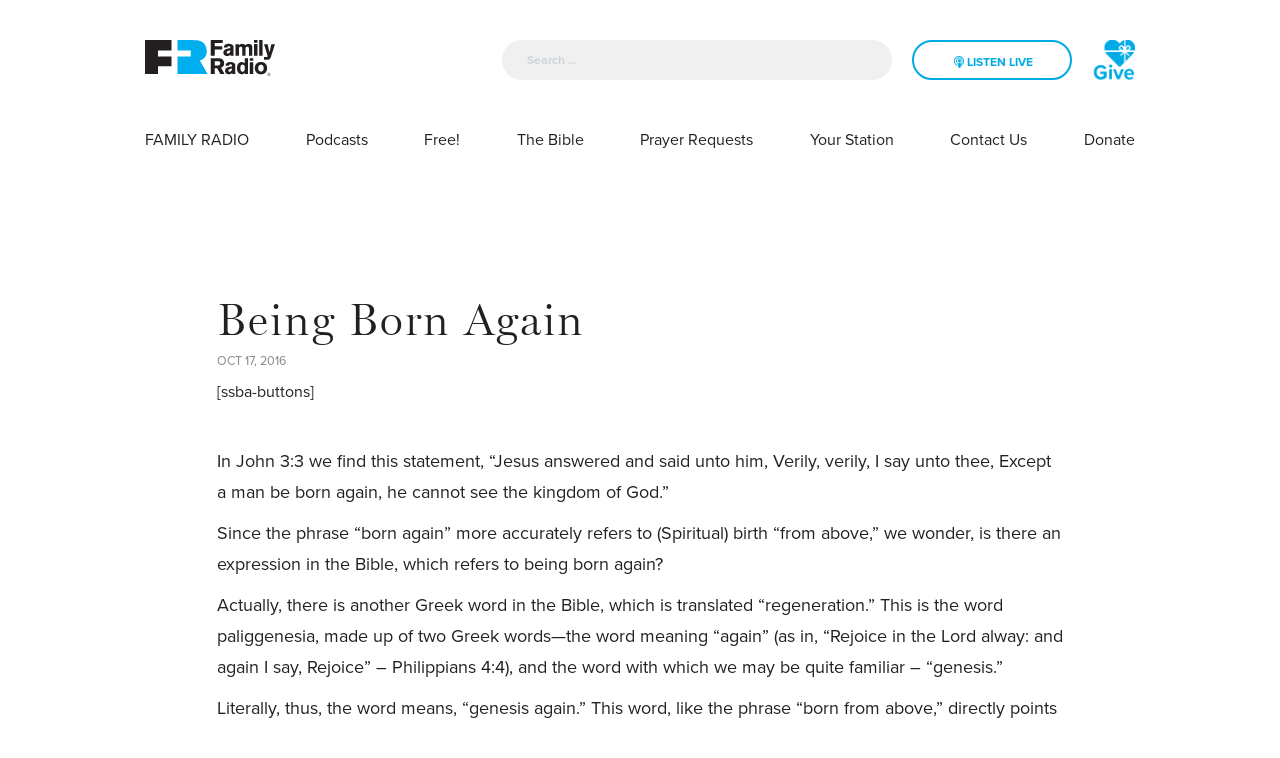

--- FILE ---
content_type: text/html; charset=UTF-8
request_url: https://www.familyradio.org/devotional/being-born-again/
body_size: 11400
content:
<!doctype html>
<html lang="en-US" style="opacity:0;transition:1s opacity;">
  <head>
  <meta charset="utf-8">
  <meta http-equiv="x-ua-compatible" content="ie=edge">
  <meta name="viewport" content="width=device-width, initial-scale=1, shrink-to-fit=no">
  <title>Being Born Again | Family Radio</title>
<meta name='robots' content='noindex, nofollow' />
	<style>img:is([sizes="auto" i], [sizes^="auto," i]) { contain-intrinsic-size: 3000px 1500px }</style>
	
<!-- Google Tag Manager for WordPress by gtm4wp.com -->
<script data-cfasync="false" data-pagespeed-no-defer>
	var gtm4wp_datalayer_name = "dataLayer";
	var dataLayer = dataLayer || [];
</script>
<!-- End Google Tag Manager for WordPress by gtm4wp.com -->
<!-- The SEO Framework by Sybre Waaijer -->
<link rel="canonical" href="https://www.familyradio.org/devotional/being-born-again/" />
<meta name="description" content="In John 3:3 we find this statement, &ldquo;Jesus answered and said unto him, Verily, verily, I say unto thee, Except a man be born again, he cannot see the kingdom of&#8230;" />
<meta property="og:type" content="article" />
<meta property="og:locale" content="en_US" />
<meta property="og:site_name" content="Family Radio" />
<meta property="og:title" content="Being Born Again | Family Radio" />
<meta property="og:description" content="In John 3:3 we find this statement, &ldquo;Jesus answered and said unto him, Verily, verily, I say unto thee, Except a man be born again, he cannot see the kingdom of God.&rdquo; Since the phrase &ldquo;born again&rdquo;&#8230;" />
<meta property="og:url" content="https://www.familyradio.org/devotional/being-born-again/" />
<meta property="og:image" content="https://www.familyradio.org/app/uploads/2017/11/cropped-FRLogo.png" />
<meta property="og:image:width" content="512" />
<meta property="og:image:height" content="512" />
<meta property="article:published_time" content="2016-10-17T00:00:00+00:00" />
<meta property="article:modified_time" content="2017-11-16T15:16:00+00:00" />
<meta name="twitter:card" content="summary_large_image" />
<meta name="twitter:title" content="Being Born Again | Family Radio" />
<meta name="twitter:description" content="In John 3:3 we find this statement, &ldquo;Jesus answered and said unto him, Verily, verily, I say unto thee, Except a man be born again, he cannot see the kingdom of God.&rdquo; Since the phrase &ldquo;born again&rdquo;&#8230;" />
<meta name="twitter:image" content="https://www.familyradio.org/app/uploads/2017/11/cropped-FRLogo.png" />
<script type="application/ld+json">{"@context":"https://schema.org","@graph":[{"@type":"WebSite","@id":"https://www.familyradio.org/#/schema/WebSite","url":"https://www.familyradio.org/","name":"Family Radio","inLanguage":"en-US","potentialAction":{"@type":"SearchAction","target":{"@type":"EntryPoint","urlTemplate":"https://www.familyradio.org/search/{search_term_string}/"},"query-input":"required name=search_term_string"},"publisher":{"@type":"Organization","@id":"https://www.familyradio.org/#/schema/Organization","name":"Family Radio","url":"https://www.familyradio.org/","logo":{"@type":"ImageObject","url":"https://www.familyradio.org/app/uploads/2017/11/cropped-FRLogo.png","contentUrl":"https://www.familyradio.org/app/uploads/2017/11/cropped-FRLogo.png","width":512,"height":512}}},{"@type":"WebPage","@id":"https://www.familyradio.org/devotional/being-born-again/","url":"https://www.familyradio.org/devotional/being-born-again/","name":"Being Born Again | Family Radio","description":"In John 3:3 we find this statement, &ldquo;Jesus answered and said unto him, Verily, verily, I say unto thee, Except a man be born again, he cannot see the kingdom of&#8230;","inLanguage":"en-US","isPartOf":{"@id":"https://www.familyradio.org/#/schema/WebSite"},"breadcrumb":{"@type":"BreadcrumbList","@id":"https://www.familyradio.org/#/schema/BreadcrumbList","itemListElement":[{"@type":"ListItem","position":1,"item":"https://www.familyradio.org/","name":"Family Radio"},{"@type":"ListItem","position":2,"item":"https://www.familyradio.org/devotional/","name":"Devotionals"},{"@type":"ListItem","position":3,"name":"Being Born Again"}]},"potentialAction":{"@type":"ReadAction","target":"https://www.familyradio.org/devotional/being-born-again/"},"datePublished":"2016-10-17T00:00:00+00:00","dateModified":"2017-11-16T15:16:00+00:00"}]}</script>
<!-- / The SEO Framework by Sybre Waaijer | 3.94ms meta | 0.39ms boot -->

<link rel='dns-prefetch' href='//js.hs-scripts.com' />
<link rel="stylesheet" href="/wp/wp-includes/css/dist/block-library/style.min.css?ver=6.7.2">
<style id='classic-theme-styles-inline-css' type='text/css'>
/*! This file is auto-generated */
.wp-block-button__link{color:#fff;background-color:#32373c;border-radius:9999px;box-shadow:none;text-decoration:none;padding:calc(.667em + 2px) calc(1.333em + 2px);font-size:1.125em}.wp-block-file__button{background:#32373c;color:#fff;text-decoration:none}
</style>
<style id='global-styles-inline-css' type='text/css'>
:root{--wp--preset--aspect-ratio--square: 1;--wp--preset--aspect-ratio--4-3: 4/3;--wp--preset--aspect-ratio--3-4: 3/4;--wp--preset--aspect-ratio--3-2: 3/2;--wp--preset--aspect-ratio--2-3: 2/3;--wp--preset--aspect-ratio--16-9: 16/9;--wp--preset--aspect-ratio--9-16: 9/16;--wp--preset--color--black: #000000;--wp--preset--color--cyan-bluish-gray: #abb8c3;--wp--preset--color--white: #ffffff;--wp--preset--color--pale-pink: #f78da7;--wp--preset--color--vivid-red: #cf2e2e;--wp--preset--color--luminous-vivid-orange: #ff6900;--wp--preset--color--luminous-vivid-amber: #fcb900;--wp--preset--color--light-green-cyan: #7bdcb5;--wp--preset--color--vivid-green-cyan: #00d084;--wp--preset--color--pale-cyan-blue: #8ed1fc;--wp--preset--color--vivid-cyan-blue: #0693e3;--wp--preset--color--vivid-purple: #9b51e0;--wp--preset--gradient--vivid-cyan-blue-to-vivid-purple: linear-gradient(135deg,rgba(6,147,227,1) 0%,rgb(155,81,224) 100%);--wp--preset--gradient--light-green-cyan-to-vivid-green-cyan: linear-gradient(135deg,rgb(122,220,180) 0%,rgb(0,208,130) 100%);--wp--preset--gradient--luminous-vivid-amber-to-luminous-vivid-orange: linear-gradient(135deg,rgba(252,185,0,1) 0%,rgba(255,105,0,1) 100%);--wp--preset--gradient--luminous-vivid-orange-to-vivid-red: linear-gradient(135deg,rgba(255,105,0,1) 0%,rgb(207,46,46) 100%);--wp--preset--gradient--very-light-gray-to-cyan-bluish-gray: linear-gradient(135deg,rgb(238,238,238) 0%,rgb(169,184,195) 100%);--wp--preset--gradient--cool-to-warm-spectrum: linear-gradient(135deg,rgb(74,234,220) 0%,rgb(151,120,209) 20%,rgb(207,42,186) 40%,rgb(238,44,130) 60%,rgb(251,105,98) 80%,rgb(254,248,76) 100%);--wp--preset--gradient--blush-light-purple: linear-gradient(135deg,rgb(255,206,236) 0%,rgb(152,150,240) 100%);--wp--preset--gradient--blush-bordeaux: linear-gradient(135deg,rgb(254,205,165) 0%,rgb(254,45,45) 50%,rgb(107,0,62) 100%);--wp--preset--gradient--luminous-dusk: linear-gradient(135deg,rgb(255,203,112) 0%,rgb(199,81,192) 50%,rgb(65,88,208) 100%);--wp--preset--gradient--pale-ocean: linear-gradient(135deg,rgb(255,245,203) 0%,rgb(182,227,212) 50%,rgb(51,167,181) 100%);--wp--preset--gradient--electric-grass: linear-gradient(135deg,rgb(202,248,128) 0%,rgb(113,206,126) 100%);--wp--preset--gradient--midnight: linear-gradient(135deg,rgb(2,3,129) 0%,rgb(40,116,252) 100%);--wp--preset--font-size--small: 13px;--wp--preset--font-size--medium: 20px;--wp--preset--font-size--large: 36px;--wp--preset--font-size--x-large: 42px;--wp--preset--spacing--20: 0.44rem;--wp--preset--spacing--30: 0.67rem;--wp--preset--spacing--40: 1rem;--wp--preset--spacing--50: 1.5rem;--wp--preset--spacing--60: 2.25rem;--wp--preset--spacing--70: 3.38rem;--wp--preset--spacing--80: 5.06rem;--wp--preset--shadow--natural: 6px 6px 9px rgba(0, 0, 0, 0.2);--wp--preset--shadow--deep: 12px 12px 50px rgba(0, 0, 0, 0.4);--wp--preset--shadow--sharp: 6px 6px 0px rgba(0, 0, 0, 0.2);--wp--preset--shadow--outlined: 6px 6px 0px -3px rgba(255, 255, 255, 1), 6px 6px rgba(0, 0, 0, 1);--wp--preset--shadow--crisp: 6px 6px 0px rgba(0, 0, 0, 1);}:where(.is-layout-flex){gap: 0.5em;}:where(.is-layout-grid){gap: 0.5em;}body .is-layout-flex{display: flex;}.is-layout-flex{flex-wrap: wrap;align-items: center;}.is-layout-flex > :is(*, div){margin: 0;}body .is-layout-grid{display: grid;}.is-layout-grid > :is(*, div){margin: 0;}:where(.wp-block-columns.is-layout-flex){gap: 2em;}:where(.wp-block-columns.is-layout-grid){gap: 2em;}:where(.wp-block-post-template.is-layout-flex){gap: 1.25em;}:where(.wp-block-post-template.is-layout-grid){gap: 1.25em;}.has-black-color{color: var(--wp--preset--color--black) !important;}.has-cyan-bluish-gray-color{color: var(--wp--preset--color--cyan-bluish-gray) !important;}.has-white-color{color: var(--wp--preset--color--white) !important;}.has-pale-pink-color{color: var(--wp--preset--color--pale-pink) !important;}.has-vivid-red-color{color: var(--wp--preset--color--vivid-red) !important;}.has-luminous-vivid-orange-color{color: var(--wp--preset--color--luminous-vivid-orange) !important;}.has-luminous-vivid-amber-color{color: var(--wp--preset--color--luminous-vivid-amber) !important;}.has-light-green-cyan-color{color: var(--wp--preset--color--light-green-cyan) !important;}.has-vivid-green-cyan-color{color: var(--wp--preset--color--vivid-green-cyan) !important;}.has-pale-cyan-blue-color{color: var(--wp--preset--color--pale-cyan-blue) !important;}.has-vivid-cyan-blue-color{color: var(--wp--preset--color--vivid-cyan-blue) !important;}.has-vivid-purple-color{color: var(--wp--preset--color--vivid-purple) !important;}.has-black-background-color{background-color: var(--wp--preset--color--black) !important;}.has-cyan-bluish-gray-background-color{background-color: var(--wp--preset--color--cyan-bluish-gray) !important;}.has-white-background-color{background-color: var(--wp--preset--color--white) !important;}.has-pale-pink-background-color{background-color: var(--wp--preset--color--pale-pink) !important;}.has-vivid-red-background-color{background-color: var(--wp--preset--color--vivid-red) !important;}.has-luminous-vivid-orange-background-color{background-color: var(--wp--preset--color--luminous-vivid-orange) !important;}.has-luminous-vivid-amber-background-color{background-color: var(--wp--preset--color--luminous-vivid-amber) !important;}.has-light-green-cyan-background-color{background-color: var(--wp--preset--color--light-green-cyan) !important;}.has-vivid-green-cyan-background-color{background-color: var(--wp--preset--color--vivid-green-cyan) !important;}.has-pale-cyan-blue-background-color{background-color: var(--wp--preset--color--pale-cyan-blue) !important;}.has-vivid-cyan-blue-background-color{background-color: var(--wp--preset--color--vivid-cyan-blue) !important;}.has-vivid-purple-background-color{background-color: var(--wp--preset--color--vivid-purple) !important;}.has-black-border-color{border-color: var(--wp--preset--color--black) !important;}.has-cyan-bluish-gray-border-color{border-color: var(--wp--preset--color--cyan-bluish-gray) !important;}.has-white-border-color{border-color: var(--wp--preset--color--white) !important;}.has-pale-pink-border-color{border-color: var(--wp--preset--color--pale-pink) !important;}.has-vivid-red-border-color{border-color: var(--wp--preset--color--vivid-red) !important;}.has-luminous-vivid-orange-border-color{border-color: var(--wp--preset--color--luminous-vivid-orange) !important;}.has-luminous-vivid-amber-border-color{border-color: var(--wp--preset--color--luminous-vivid-amber) !important;}.has-light-green-cyan-border-color{border-color: var(--wp--preset--color--light-green-cyan) !important;}.has-vivid-green-cyan-border-color{border-color: var(--wp--preset--color--vivid-green-cyan) !important;}.has-pale-cyan-blue-border-color{border-color: var(--wp--preset--color--pale-cyan-blue) !important;}.has-vivid-cyan-blue-border-color{border-color: var(--wp--preset--color--vivid-cyan-blue) !important;}.has-vivid-purple-border-color{border-color: var(--wp--preset--color--vivid-purple) !important;}.has-vivid-cyan-blue-to-vivid-purple-gradient-background{background: var(--wp--preset--gradient--vivid-cyan-blue-to-vivid-purple) !important;}.has-light-green-cyan-to-vivid-green-cyan-gradient-background{background: var(--wp--preset--gradient--light-green-cyan-to-vivid-green-cyan) !important;}.has-luminous-vivid-amber-to-luminous-vivid-orange-gradient-background{background: var(--wp--preset--gradient--luminous-vivid-amber-to-luminous-vivid-orange) !important;}.has-luminous-vivid-orange-to-vivid-red-gradient-background{background: var(--wp--preset--gradient--luminous-vivid-orange-to-vivid-red) !important;}.has-very-light-gray-to-cyan-bluish-gray-gradient-background{background: var(--wp--preset--gradient--very-light-gray-to-cyan-bluish-gray) !important;}.has-cool-to-warm-spectrum-gradient-background{background: var(--wp--preset--gradient--cool-to-warm-spectrum) !important;}.has-blush-light-purple-gradient-background{background: var(--wp--preset--gradient--blush-light-purple) !important;}.has-blush-bordeaux-gradient-background{background: var(--wp--preset--gradient--blush-bordeaux) !important;}.has-luminous-dusk-gradient-background{background: var(--wp--preset--gradient--luminous-dusk) !important;}.has-pale-ocean-gradient-background{background: var(--wp--preset--gradient--pale-ocean) !important;}.has-electric-grass-gradient-background{background: var(--wp--preset--gradient--electric-grass) !important;}.has-midnight-gradient-background{background: var(--wp--preset--gradient--midnight) !important;}.has-small-font-size{font-size: var(--wp--preset--font-size--small) !important;}.has-medium-font-size{font-size: var(--wp--preset--font-size--medium) !important;}.has-large-font-size{font-size: var(--wp--preset--font-size--large) !important;}.has-x-large-font-size{font-size: var(--wp--preset--font-size--x-large) !important;}
:where(.wp-block-post-template.is-layout-flex){gap: 1.25em;}:where(.wp-block-post-template.is-layout-grid){gap: 1.25em;}
:where(.wp-block-columns.is-layout-flex){gap: 2em;}:where(.wp-block-columns.is-layout-grid){gap: 2em;}
:root :where(.wp-block-pullquote){font-size: 1.5em;line-height: 1.6;}
</style>
<link rel="stylesheet" href="/app/plugins/wp-job-manager-applications/assets/css/frontend.css?ver=6.7.2">
<link rel="stylesheet" href="/app/plugins/wp-job-manager/assets/dist/css/job-listings.css?ver=598383a28ac5f9f156e4">
<link rel="stylesheet" href="/app/plugins/better-search/includes/css/bsearch-styles.min.css?ver=4.1.5">
<style id='bsearch-custom-style-inline-css' type='text/css'>
.bsearch_highlight{ background:orange }
</style>
<link rel="stylesheet" href="/app/tablepress-combined.min.css?ver=19">
<link rel="stylesheet" href="/app/themes/familyradio/dist/styles/main_b8fec72b.css">
<script type="text/javascript" src="/wp/wp-includes/js/jquery/jquery.min.js?ver=3.7.1" id="jquery-core-js"></script>
<script type="text/javascript" src="/wp/wp-includes/js/jquery/jquery-migrate.min.js?ver=3.4.1" id="jquery-migrate-js"></script>
<!-- Global site tag (gtag.js) - Google Ads: 404744751 -->
<script async src="https://www.googletagmanager.com/gtag/js?id=AW-404744751"></script>
<script>
  window.dataLayer = window.dataLayer || [];
  function gtag(){dataLayer.push(arguments);}
  gtag('js', new Date());

  gtag('config', 'AW-404744751');
</script>
<!-- End Global site tag (gtag.js) - Google Ads: 404744751 -->

<!-- Facebook Pixel Code -->
<script>
  !function(f,b,e,v,n,t,s)
  {if(f.fbq)return;n=f.fbq=function(){n.callMethod?
  n.callMethod.apply(n,arguments):n.queue.push(arguments)};
  if(!f._fbq)f._fbq=n;n.push=n;n.loaded=!0;n.version='2.0';
  n.queue=[];t=b.createElement(e);t.async=!0;
  t.src=v;s=b.getElementsByTagName(e)[0];
  s.parentNode.insertBefore(t,s)}(window, document,'script',
  'https://connect.facebook.net/en_US/fbevents.js');
  fbq('init', '2773316109434974');
  fbq('track', 'PageView');
</script>
<noscript><img height="1" width="1" style="display:none"
  src="https://www.facebook.com/tr?id=2773316109434974&ev=PageView&noscript=1"
/></noscript>
<!-- End Facebook Pixel Code -->

<meta name="facebook-domain-verification" content="w4rfr1mzlrui63vaaqu7d1l2w87tj4" />			<!-- DO NOT COPY THIS SNIPPET! Start of Page Analytics Tracking for HubSpot WordPress plugin v11.3.21-->
			<script class="hsq-set-content-id" data-content-id="blog-post">
				var _hsq = _hsq || [];
				_hsq.push(["setContentType", "blog-post"]);
			</script>
			<!-- DO NOT COPY THIS SNIPPET! End of Page Analytics Tracking for HubSpot WordPress plugin -->
					<style type="text/css">.pp-podcast {opacity: 0;}</style>
		
<!-- Google Tag Manager for WordPress by gtm4wp.com -->
<!-- GTM Container placement set to footer -->
<script data-cfasync="false" data-pagespeed-no-defer>
	var dataLayer_content = {"visitorIP":"3.21.35.87","pageTitle":"Being Born Again | Family Radio","pagePostType":"devotional","pagePostType2":"single-devotional","pagePostDate":"October 17, 2016","pagePostDateYear":2016,"pagePostDateMonth":10,"pagePostDateDay":17,"pagePostDateDayName":"Monday","pagePostDateHour":0,"pagePostDateMinute":0,"pagePostDateIso":"2016-10-17T00:00:00+00:00","pagePostDateUnix":1476662400,"postID":3519};
	dataLayer.push( dataLayer_content );
</script>
<script data-cfasync="false" data-pagespeed-no-defer>
(function(w,d,s,l,i){w[l]=w[l]||[];w[l].push({'gtm.start':
new Date().getTime(),event:'gtm.js'});var f=d.getElementsByTagName(s)[0],
j=d.createElement(s),dl=l!='dataLayer'?'&l='+l:'';j.async=true;j.src=
'//www.googletagmanager.com/gtm.js?id='+i+dl;f.parentNode.insertBefore(j,f);
})(window,document,'script','dataLayer','GTM-WNLVXQ8');
</script>
<!-- End Google Tag Manager for WordPress by gtm4wp.com --><link rel="icon" href="/app/uploads/2017/11/cropped-FRLogo-32x32.png" sizes="32x32" />
<link rel="icon" href="/app/uploads/2017/11/cropped-FRLogo-192x192.png" sizes="192x192" />
<link rel="apple-touch-icon" href="/app/uploads/2017/11/cropped-FRLogo-180x180.png" />
<meta name="msapplication-TileImage" content="/app/uploads/2017/11/cropped-FRLogo-270x270.png" />
<!-- BEGIN Adobe Fonts for WordPress --><script>
  (function(d) {
    var config = {
      kitId: 'oeo2ctu',
      scriptTimeout: 3000,
      async: true
    },
    h=d.documentElement,t=setTimeout(function(){h.className=h.className.replace(/\bwf-loading\b/g,"")+" wf-inactive";},config.scriptTimeout),tk=d.createElement("script"),f=false,s=d.getElementsByTagName("script")[0],a;h.className+=" wf-loading";tk.src='https://use.typekit.net/'+config.kitId+'.js';tk.async=true;tk.onload=tk.onreadystatechange=function(){a=this.readyState;if(f||a&&a!="complete"&&a!="loaded")return;f=true;clearTimeout(t);try{Typekit.load(config)}catch(e){}};s.parentNode.insertBefore(tk,s)
  })(document);
</script><!-- END Adobe Fonts for WordPress -->		<style type="text/css" id="wp-custom-css">
			textarea.textarea {border: 1px solid lightgray;
}
label.gfield_label {white-space: nowrap;}
.gform_wrapper .gfield_radio li {text-align: left;}

.page-id-2274 div#twitter-feed-InstantInPrayer {
    display: flex;

}
	
.page-id-2274 div.tweeter-info {
		margin: 10px;
	padding: 20px;
				padding: rem(20px);
				border: 1px solid rgba(149,152,154, .3);
				border-radius: 8px;
}

a.btn.solid {font-size: 1.5rem;}

/* Hope in a Story Page */
.page-id-31361 .bgimage {
    min-height: 26rem;
}

/* Welcome! form state font size */
#input_8_12_chosen>a>span {
/*.chosen-single {*/
		font-size: 1.4em;
}

/* popmake-34524 popmake-34576 */
#popmake-34524, #popmake-34576 {
	padding: 18px;
	background-color: #fbb045;
}

#popmake-34524 .pum-content p, #popmake-34576 .pum-content p {
    display:inline-block;
    /*text-transform:uppercase;*/
	  color: #fff;
    font-weight: 600;
    font-size: 20px;
	  line-height: 1.9em;
}

#popmake-34524 .pum-content, #popmake-34576 .pum-content {
    text-align: center;
		background-color: #fbb045;
}

#popmake-34524 .button, #popmake-34576 .button {
    margin-top: 0px!important;
    font-size: 1em;
	  white-space: nowrap;
    background-color: transparent;
    color: white;
    border: 2px solid white;
    padding: 9px;
	  cursor: pointer;
}

#popmake-34524 .button:hover, #popmake-34576 .button:hover {
    color: #fbb045;
	  background-color: #ffffff;
}

#popmake-34524 .button:focus, #popmake-34576 .button:focus {
    outline:bullets;
}

#popmake-34524 > .pum-close, #popmake-34576 > .pum-close {
	border:none;
	box-shadow: none;
	background-color: transparent;
}

/******************/
/* keep it mobile friendly by only applying these styles for larger viewports */
@media only screen and (min-width: 641px) {
 
 body #gform_wrapper_12 { 
  max-width: 60%;
  margin: 0 auto;
 }
 
}

/**********/
#field_12_1 {
	font-size: 1.2em;
	font-weight: 600;
}

/* Drop text shadow over bright slider */
.slide-text p {
	text-shadow: 1px 1px 10px rgba(0,0,0, .8);
}

/**** Partners Mobile *****/

.page-id-39997 .block {
	padding: 0rem 0rem;
}

.page-id-42205 .block {
	padding: 0rem 0rem;
}

.page-id-42300 h3.gform_title {
	display: none;
}

.page-id-46343s .block  {
	padding: 0rem 0rem;
}

.page-id-47581 .block  {
	padding: 0rem 0rem;
}

/* Site width */
.main {
    max-width: 1280px;
		margin: auto;
	  /*line-height: 0px;*/
}

/*.row {
    margin-left: ;
    margin-right: -0.5rem;
}*/

.row {
    margin-left: -2.5rem;
    margin-right: -2.5rem;
}

.p-rel {
	margin-bottom: -4.5rem;
}

/* end Site width */		</style>
		</head>
  <body class="devotional-template-default single single-devotional postid-3519 being-born-again family-radio">
        <header class="banner stiky">
  
  <!-- FR Player Consent Modal -->
  <div class="modal fade" 
       id="frGdprModal"
       tabindex="-1"
       role="dialog" 
       aria-labelledby="frGdprModalLabel" 
       aria-hidden="true">
  
      <div class="modal-dialog modal-dialog-centered" 
           role="document">
        <div class="modal-content">
          <div class="modal-header">

            <h1 class="modal-title" 
                id="frGdprModalLabel">
                Privacy Policy Consent 
            </h1>
            <button type="button" 
                    class="close"
                    data-dismiss="modal"
                    aria-label="Close">

              <span aria-hidden="true">
                &times;
              </span>
            </button>
          </div>
          <div class="modal-body">
            <p>Click <a href="/privacy-statement/">here</a> to read Family Radio Policy. Press "ACCEPT" if you agree to Family Radio Privacy Policy Terms.</p>
          </div>
          <div class="modal-footer">
            <button type="button" 
                    id="closeid"
                    class="btn btn-secondary solid" 
                    data-dismiss="modal">
              Reject
            </button>
              <button type="button" 
                      id="saveid" 
                      class="btn btn-primary solid">
                Accept
            </button>
          </div>
        </div>
      </div>
    </div>

  <div class="mobile-menu d-block d-lg-none">
    
    <nav class="navbar navbar-expand-lg p-0">
      
      <div class="navbar-wrapper bg-light d-block w-100 d-flex justify-content-between">

        <button class="navbar-toggler" type="button" data-toggle="collapse" data-target="#navbarSupportedContent" aria-controls="navbarSupportedContent" aria-expanded="false" aria-label="Toggle navigation">
          <span class="navbar-toggler-icon"></span>
        </button>

        <a class="mx-auto brand" href="https://www.familyradio.org/">
          <img src="/app/uploads/2018/06/FR_logo_standard_black-blue.svg" alt="Family Radio" class="img-fluid" />
        </a>

        <div class="lang-header">
          <a href="https://donate.familyradio.org/" class="" title="">
            <span class="fa-stack fa-lg">
              <!--i class="fa fa-circle fa-stack-2x"></i-->
              <!--i class="fa fa-globe fa-stack-1x fa-inverse"></i-->
              <img class="fa fa-lg fa-stack-1x" src="/app/uploads/2021/03/Heart-Test-2.png">
            </span>
          </a>
        </div>
      </div>

      <div class="collapse navbar-collapse" id="navbarSupportedContent">
        <div class="navbar-inner bg-light d-inline-block">
          <div class="row">
            <div class="col-7">
              <div class="search-header w-100">
                <form role="search" method="get" class="search-form" action="https://www.familyradio.org/">
				<label>
					<span class="screen-reader-text">Search for:</span>
					<input type="search" class="search-field" placeholder="Search &hellip;" value="" name="s" />
				</label>
				<input type="submit" class="search-submit" value="Search" />
			</form>
              </div>
            </div>
            <div class="col-5">
            </div>
          </div>
          
                      <ul id="mobile-menu-inner" class="list-unstyled"><li class="menu-item menu-family-radio"><a href="https://www.familyradio.org/about-us/">FAMILY RADIO</a></li>
<li class="menu-item menu-podcasts"><a href="/podcasts">Podcasts</a></li>
<li class="menu-item menu-item-has-children menu-free"><a href="/download-our-app/">Free!</a>
<ul class="sub-menu">
	<li class="menu-item menu-download-our-app"><a href="https://www.familyradio.org/download-our-app/">Download Our App</a></li>
	<li class="menu-item menu-downloadable-materials"><a href="https://www.familyradio.org/downloadable-materials/">Downloadable Materials</a></li>
	<li class="menu-item menu-family-radio-hymnals"><a href="https://www.familyradio.org/fr-library/hymns/">Family Radio Hymnals</a></li>
</ul>
</li>
<li class="menu-item menu-the-bible"><a href="https://www.familyradio.org/bible/">The Bible</a></li>
<li class="menu-item menu-prayer-requests"><a href="https://app.godlistens.com/community/familyradio/prayer-wall">Prayer Requests</a></li>
<li class="menu-item menu-item-has-children menu-your-station"><a href="/stations/">Your Station</a>
<ul class="sub-menu">
	<li class="menu-item menu-station-finder"><a href="/stations">Station Finder</a></li>
	<li class="menu-item menu-program-guide"><a href="https://www.familyradio.org/audio-podcasts/program-guide/">Program Guide</a></li>
	<li class="menu-item menu-daily-playlist"><a href="https://www.familyradio.org/audio-podcasts/daily-playlist/">Daily Playlist</a></li>
	<li class="menu-item menu-merchandise"><a href="https://www.stickermule.com/familyradio">Merchandise</a></li>
</ul>
</li>
<li class="menu-item menu-item-has-children menu-contact-us"><a href="https://www.familyradio.org/contact-us/">Contact Us</a>
<ul class="sub-menu">
	<li class="menu-item menu-on-air-staff"><a href="/hosts">On-Air Staff</a></li>
	<li class="menu-item menu-faq"><a href="https://www.familyradio.org/faq/">FAQ</a></li>
	<li class="menu-item menu-email-us"><a href="https://www.familyradio.org/contact-us/">Email Us</a></li>
	<li class="menu-item menu-email-sign-up"><a href="/signup">Email Sign Up!</a></li>
	<li class="menu-item menu-employment"><a href="https://www.familyradio.org/employment/">Employment</a></li>
	<li class="menu-item menu-share-your-story"><a href="https://www.familyradio.org/contact-us/mystory/">Share Your Story</a></li>
</ul>
</li>
<li class="menu-item menu-donate"><a href="https://www.familyradio.org/donate/">Donate</a></li>
</ul>
                  </div>
      </div><!-- .navbar-collapse -->

    </nav>

  </div>

  <div class="banner-inner banner-block d-none d-lg-block">
    <div class="container-fluid">
      <div class="justify-content-between w-100 d-flex">
        <a class="brand" href="https://www.familyradio.org/">
          <img src="/app/uploads/2018/06/FR_logo_standard_black-blue.svg" alt="Family Radio" class="img-fluid logo d-sm-none d-md-block" />
          <img src="/app/uploads/2018/06/FR_logo_standard_white-blue.svg" alt="Family Radio" class="img-fluid logo-inverse d-sm-none d-md-block" />
        </a>
        <div class="header-right d-flex justify-content-end">
          <div class="search-header">
            <form role="search" method="get" class="search-form" action="https://www.familyradio.org/">
				<label>
					<span class="screen-reader-text">Search for:</span>
					<input type="search" class="search-field" placeholder="Search &hellip;" value="" name="s" />
				</label>
				<input type="submit" class="search-submit" value="Search" />
			</form>
          </div>
          <div class="player-header">
            <player-header></player-header>
          </div>
          <div class="lang-header">
            <a href="https://donate.familyradio.org/" class="" title="">             <span class="fa-stack fa-lg">
               <!--i class="fa fa-circle fa-stack-2x"></i-->
               <!--i class="fa fa-globe fa-stack-1x fa-inverse"></i-->
               <img class="fa fa-lg fa-stack-1x" src="/app/uploads/2021/03/Heart-Test-2.png">
            </span>
            </a>
          </div>
        </div>
      </div>
    </div>
  </div>
  
  <div class="container-menu banner-block d-none d-lg-block">
    <div class="container-fluid">
              <ul id="menu-top-menu" class="nav list-unstyled d-flex justify-content-between w-100"><li class="menu-item menu-family-radio"><a href="https://www.familyradio.org/about-us/">FAMILY RADIO</a></li>
<li class="menu-item menu-podcasts"><a href="/podcasts">Podcasts</a></li>
<li class="menu-item menu-item-has-children menu-free"><a href="/download-our-app/">Free!</a>
<ul class="sub-menu">
	<li class="menu-item menu-download-our-app"><a href="https://www.familyradio.org/download-our-app/">Download Our App</a></li>
	<li class="menu-item menu-downloadable-materials"><a href="https://www.familyradio.org/downloadable-materials/">Downloadable Materials</a></li>
	<li class="menu-item menu-family-radio-hymnals"><a href="https://www.familyradio.org/fr-library/hymns/">Family Radio Hymnals</a></li>
</ul>
</li>
<li class="menu-item menu-the-bible"><a href="https://www.familyradio.org/bible/">The Bible</a></li>
<li class="menu-item menu-prayer-requests"><a href="https://app.godlistens.com/community/familyradio/prayer-wall">Prayer Requests</a></li>
<li class="menu-item menu-item-has-children menu-your-station"><a href="/stations/">Your Station</a>
<ul class="sub-menu">
	<li class="menu-item menu-station-finder"><a href="/stations">Station Finder</a></li>
	<li class="menu-item menu-program-guide"><a href="https://www.familyradio.org/audio-podcasts/program-guide/">Program Guide</a></li>
	<li class="menu-item menu-daily-playlist"><a href="https://www.familyradio.org/audio-podcasts/daily-playlist/">Daily Playlist</a></li>
	<li class="menu-item menu-merchandise"><a href="https://www.stickermule.com/familyradio">Merchandise</a></li>
</ul>
</li>
<li class="menu-item menu-item-has-children menu-contact-us"><a href="https://www.familyradio.org/contact-us/">Contact Us</a>
<ul class="sub-menu">
	<li class="menu-item menu-on-air-staff"><a href="/hosts">On-Air Staff</a></li>
	<li class="menu-item menu-faq"><a href="https://www.familyradio.org/faq/">FAQ</a></li>
	<li class="menu-item menu-email-us"><a href="https://www.familyradio.org/contact-us/">Email Us</a></li>
	<li class="menu-item menu-email-sign-up"><a href="/signup">Email Sign Up!</a></li>
	<li class="menu-item menu-employment"><a href="https://www.familyradio.org/employment/">Employment</a></li>
	<li class="menu-item menu-share-your-story"><a href="https://www.familyradio.org/contact-us/mystory/">Share Your Story</a></li>
</ul>
</li>
<li class="menu-item menu-donate"><a href="https://www.familyradio.org/donate/">Donate</a></li>
</ul>
          </div>
  </div>
</header>
    <div class="wrap" role="document">
      <div class="content">
        <main class="main">
          	 						<article class="block devotional-wrapper post-3519 devotional type-devotional status-publish hentry">

  <div class="container-fluid">
    <div class="row">

      <div class="col-md-12 col-lg-10 mx-auto">
        <h1 class="serif bold display-4">Being Born Again</h1>
        <h5 class="color-gray uppercase light">Oct 17, 2016</h5>
        <h5 class="color-gray author"></h5>
        [ssba-buttons]
        <div class="entry-content py-4 inner-text"><p>In John 3:3 we find this statement, “Jesus answered and said unto him, Verily, verily, I say unto thee, Except a man be born again, he cannot see the kingdom of God.”</p>
<p>Since the phrase “born again” more accurately refers to (Spiritual) birth “from above,” we wonder, is there an expression in the Bible, which refers to being born again? </p>
<p>Actually, there is another Greek word in the Bible, which is translated “regeneration.” This is the word paliggenesia, made up of two Greek words—the word meaning “again” (as in, “Rejoice in the Lord alway: and again I say, Rejoice” &#8211; Philippians 4:4), and the word with which we may be quite familiar – “genesis.” </p>
<p>Literally, thus, the word means, “genesis again.” This word, like the phrase “born from above,” directly points to the miracle of salvation: “Not by works of righteousness which we have done, but according to his mercy he saved us, by the washing of regeneration [paliggenesia], and renewing of the Holy Ghost” (Titus 3:5)</p>
<p>So the phrase of John 3, “born from above,” refers to the incomprehensible fact that the saved individual is born of God, having experienced a birth, the nature of which is completely, qualitatively different from his physical birth; the word “regeneration” makes irrefutable the fact that the saved individual has experienced a new birth.</p>
</div>

      </div>

      <div class="col-12">
        <h2 class="serif uppercase text-left custom-header mb-5">Additional Reading</h2>

        <div class="row">
          
                       <article class="col-12 col-md-6 col-lg-4 devotional-list post-3950 devotional type-devotional status-publish hentry">
  <div class="bg-orange1 w-100 h-100 position-relative">
    <i class="fa fa fa-align-left mr-auto border-solid border rounded-circle circle-icon"></i>
    <h5 class="color-black uppercase light">May 01, 2018</h5>
    <h4 class="color-black"><a href="https://www.familyradio.org/devotional/my-dear-daughter/" class="color-black">My Dear Daughter</a></h4>
        	<h5 class="color-black author opacity-50 bold">Legh Richmond</h5>
        <a href="/devotional/my-dear-daughter/" class="read-more h5 float-right color-light position-absolute">Read <i class="fa fa-chevron-right"></i></a>
  </div>
</article>
                       <article class="col-12 col-md-6 col-lg-4 devotional-list post-3597 devotional type-devotional status-publish hentry">
  <div class="bg-orange1 w-100 h-100 position-relative">
    <i class="fa fa fa-align-left mr-auto border-solid border rounded-circle circle-icon"></i>
    <h5 class="color-black uppercase light">May 01, 2018</h5>
    <h4 class="color-black"><a href="https://www.familyradio.org/devotional/pleasure-displeasure-god/" class="color-black">The Pleasure and Displeasure of God</a></h4>
        	<h5 class="color-black author opacity-50 bold">Rev. John Kennedy </h5>
        <a href="/devotional/pleasure-displeasure-god/" class="read-more h5 float-right color-light position-absolute">Read <i class="fa fa-chevron-right"></i></a>
  </div>
</article>
                       <article class="col-12 col-md-6 col-lg-4 devotional-list post-28332 devotional type-devotional status-publish hentry">
  <div class="bg-orange1 w-100 h-100 position-relative">
    <i class="fa fa fa-align-left mr-auto border-solid border rounded-circle circle-icon"></i>
    <h5 class="color-black uppercase light">Apr 30, 2018</h5>
    <h4 class="color-black"><a href="https://www.familyradio.org/devotional/helping-the-impossible/" class="color-black">Helping the Impossible</a></h4>
        	<h5 class="color-black author opacity-50 bold">Mez McConnell</h5>
        <a href="/devotional/helping-the-impossible/" class="read-more h5 float-right color-light position-absolute">Read <i class="fa fa-chevron-right"></i></a>
  </div>
</article>
                            </div>

        <div id="ajax-load-more" class="ajax-load-more-wrap default"  data-alm-id="" data-canonical-url="https://www.familyradio.org/devotional/being-born-again/" data-slug="being-born-again" data-post-id="3519"  data-localized="ajax_load_more_vars" data-alm-object="ajax_load_more"><div aria-live="polite" aria-atomic="true" class="alm-listing alm-ajax row" data-container-type="div" data-loading-style="default" data-repeater="default" data-post-type="devotional" data-order="DESC" data-orderby="date" data-offset="3" data-posts-per-page="6" data-button-label="Load More" data-button-loading-label="Loading More" data-prev-button-label="Load Previous"></div><div class="alm-btn-wrap" style="visibility: hidden" data-rel="ajax-load-more"><button class="alm-load-more-btn more btn outline" type="button">Load More</button></div></div>

      </div>
    </div>
  </div>
</article>
			        </main>
              </div>
    </div>
        <footer class="content-info bg-lighter-gray hidden-print">
  <div class="container-fluid">
  	<div class="row">
  		<div class="col-md-4">
			<a class="brand" href="https://www.familyradio.org/">
				<img src="/app/uploads/2018/06/FR_logo_standard_black-blue.svg" alt="Family Radio" class="img-fluid hidden-md-down" />
			</a>
  			<p class="copy">2025 All Rights Reserved</p>
				  			<ul class="list-unstyled social_links nav d-flex">
				    					    <li>
					      <a class="btn circle-icon" href="https://www.facebook.com/family.radio01/" style="color:#3B5998; border-color:#3B5998">
					      	<i class="fa fa-facebook"></i>
					      </a>
					    </li>
				    					    <li>
					      <a class="btn circle-icon" href="https://twitter.com/familyradioorg" style="color:#1DA1F2; border-color:#1DA1F2">
					      	<i class="fa fa-twitter"></i>
					      </a>
					    </li>
				    					    <li>
					      <a class="btn circle-icon" href="https://www.youtube.com/channel/UCKGknXmN5qUmoBp6Xy5ihtA" style="color:#CD201F; border-color:#CD201F">
					      	<i class="fa fa-youtube"></i>
					      </a>
					    </li>
				    					    <li>
					      <a class="btn circle-icon" href="https://www.instagram.com/family_radio/" style="color:#8a3ab9; border-color:#8a3ab9">
					      	<i class="fa fa-instagram"></i>
					      </a>
					    </li>
				    				</ul>
			    		</div>
  		<div class="col-md-4 footer_navigation">
  			 		        <ul id="menu-footer-menu" class="nav d-flex flex-column"><li class="menu-item menu-privacy-statement"><i class="dot-icon"></i><a href="https://www.familyradio.org/privacy-statement/">Privacy Statement</a></li>
<li class="menu-item menu-terms-of-use"><i class="dot-icon"></i><a href="https://www.familyradio.org/terms-of-use/">Terms of Use</a></li>
<li class="menu-item menu-statement-of-faith"><i class="dot-icon"></i><a href="https://www.familyradio.org/statement-of-faith/">Statement of Faith</a></li>
<li class="menu-item menu-public-information"><i class="dot-icon"></i><a href="https://www.familyradio.org/family-radio-public-files/">Public Information</a></li>
<li class="menu-item menu-fcc-applications"><i class="dot-icon"></i><a href="https://www.familyradio.org/fcc-applications/">FCC Applications</a></li>
<li class="menu-item menu-accounting-transparency"><i class="dot-icon"></i><a href="https://www.familyradio.org/accounting-transparency/">Accounting &#038; Transparency</a></li>
<li class="menu-item menu-media-disclosure-form"><i class="dot-icon"></i><a href="https://www.familyradio.org/media-disclosure-form/">Media Disclosure Form</a></li>
<li class="menu-item menu-copyright-complaints"><i class="dot-icon"></i><a href="https://www.familyradio.org/copyright-complaints/">Copyright Complaints</a></li>
<li class="menu-item menu-general-contest-rules"><i class="dot-icon"></i><a href="https://www.familyradio.org/general-contest-rules/">General Contest Rules</a></li>
</ul>
		        		</div>
  		<div class="col-md-4">
  				  			<ul class="list-unstyled contact_info nav d-flex flex-column">
				    					    <li>
					      <h5 class="color-gray text-uppercase light">Public Line</h5>
					      <h4 class="color-black light">(800) 543-1495</h4>
					    </li>
				    					    <li>
					      <h5 class="color-gray text-uppercase light">Address</h5>
					      <h4 class="color-black light">Family Radio<br />4057 Rural Plains Circle<br />Suite 300b<br />Franklin, TN 37064</h4>
					    </li>
				    				</ul>
										<a href="https://app.godlistens.com/community/familyradio/prayer-wall" class="btn solid">Prayer Requests</a>
			
  		</div>
  	</div>
  </div>
</footer>
    		<style type="text/css"></style>
		
<!-- GTM Container placement set to footer -->
<!-- Google Tag Manager (noscript) -->
				<noscript><iframe src="https://www.googletagmanager.com/ns.html?id=GTM-WNLVXQ8" height="0" width="0" style="display:none;visibility:hidden" aria-hidden="true"></iframe></noscript>
<!-- End Google Tag Manager (noscript) --><style>
.merch-modal {
  display: none;
  position: fixed;
  z-index: 9999;
  left: 0;
  top: 0;
  width: 100%;
  height: 100%;
  background-color: rgba(0,0,0,0.5);
}
.merch-modal-content {
  background-color: white;
  margin: 15% auto;
  padding: 30px;
  border-radius: 8px;
  width: 90%;
  max-width: 500px;
  text-align: center;
  box-shadow: 0 4px 6px rgba(0,0,0,0.3);
}
.merch-modal h2 {
  margin-top: 0;
  color: #333;
}
.merch-modal p {
  margin: 20px 0;
  color: #666;
  line-height: 1.6;
}
.merch-modal button {
  padding: 12px 24px;
  margin: 10px;
  border: none;
  border-radius: 5px;
  cursor: pointer;
  font-size: 16px;
  font-weight: bold;
}
.merch-modal .continue {
  background-color: #00a8e8;
  color: white;
}
.merch-modal .continue:hover {
  background-color: #0087c4;
}
.merch-modal .cancel {
  background-color: #ddd;
}
.merch-modal .cancel:hover {
  background-color: #ccc;
}
</style>

<div id="merchModal" class="merch-modal">
  <div class="merch-modal-content">
    <h2>Merchandise Store</h2>
    <p>Family Radio does not receive any proceeds from Sticker Mule sales. Your purchase is not a donation and therefore not tax deductible. Thank you for helping us proclaim the Word of God!</p>
    <button class="continue">Continue to Store</button>
    <button class="cancel">Cancel</button>
  </div>
</div>

<script>
document.addEventListener('DOMContentLoaded', function() {
  const modal = document.getElementById('merchModal');
  let targetUrl = '';
  
  // Find the Merchandise link specifically
  const links = document.querySelectorAll('a');
  links.forEach(link => {
    if (link.textContent.trim() === 'Merchandise') {
      link.addEventListener('click', function(e) {
        e.preventDefault();
        targetUrl = this.href;
        modal.style.display = 'block';
      });
    }
  });
  
  // Continue button
  modal.querySelector('.continue').addEventListener('click', function() {
    window.location.href = targetUrl;
    modal.style.display = 'none';
  });
  
  // Cancel button
  modal.querySelector('.cancel').addEventListener('click', function() {
    modal.style.display = 'none';
  });
  
  // Close if clicking outside the modal
  window.addEventListener('click', function(e) {
    if (e.target === modal) {
      modal.style.display = 'none';
    }
  });
});
</script><script type="text/javascript" id="ajax_load_more_vars">var ajax_load_more_vars = {"id":"ajax-load-more","script":"ajax_load_more_vars","defaults":{"button_label":"Load More","button_loading_label":"Loading More","post_type":"devotional","posts_per_page":"6","offset":"3","container_type":"div","transition_container_classes":"row"}}</script><script type="text/javascript" id="leadin-script-loader-js-js-extra">
/* <![CDATA[ */
var leadin_wordpress = {"userRole":"visitor","pageType":"post","leadinPluginVersion":"11.3.21"};
/* ]]> */
</script>
<script type="text/javascript" src="https://js.hs-scripts.com/49815921.js?integration=WordPress&amp;ver=11.3.21" id="leadin-script-loader-js-js"></script>
<script type="text/javascript" src="/app/themes/familyradio/dist/scripts/main_b8fec72b.js" id="sage/main.js-js"></script>
<script type="text/javascript" id="ajax-load-more-js-extra">
/* <![CDATA[ */
var alm_localize = {"pluginurl":"https:\/\/www.familyradio.org\/app\/plugins\/ajax-load-more","version":"7.5.0","adminurl":"https:\/\/www.familyradio.org\/wp\/wp-admin\/","ajaxurl":"https:\/\/www.familyradio.org\/wp\/wp-admin\/admin-ajax.php","alm_nonce":"0e09c2a327","rest_api_url":"","rest_api":"https:\/\/www.familyradio.org\/wp-json\/","rest_nonce":"a36d62fab8","trailing_slash":"true","is_front_page":"false","retain_querystring":"1","speed":"250","results_text":"Viewing {post_count} of {total_posts} results.","no_results_text":"No results found.","alm_debug":"","a11y_focus":"1","site_title":"Family Radio","site_tagline":"","button_label":"Load More"};
/* ]]> */
</script>
<script type="text/javascript" src="/app/plugins/ajax-load-more/build/frontend/ajax-load-more.min.js?ver=7.5.0" id="ajax-load-more-js"></script>
    <td-player
  id="td-player"
  type="vertical"
  station="FAMILYRADIO_WEST"
  onappready="tdPlayerReady"
  ontrack="tdPlayerSetTrack"
  onstreamstart="tdPlayerStreamStarted"
  onstreamstopped="tdPlayerStreamStopped"
  geotargeting="false"
  defaultcoverart="https://www.familyradio.org/app/themes/familyradio/dist/images/ajax-loader_c5cd7f53.gif"
>
</td-player>
  </body>
</html>


--- FILE ---
content_type: text/css; charset=utf-8
request_url: https://www.familyradio.org/app/themes/familyradio/dist/styles/main_b8fec72b.css
body_size: 69917
content:
:root{--blue:#007bff;--breakpoint-lg:992px;--breakpoint-md:768px;--breakpoint-sm:576px;--breakpoint-xl:1170px;--breakpoint-xs:0;--cyan:#17a2b8;--danger:#dc3545;--dark:#343a40;--font-family-monospace:"SFMono-Regular",Menlo,Monaco,Consolas,"Liberation Mono","Courier New",monospace;--font-family-sans-serif:"proxima-nova",sans-serif;--gray:#868e96;--gray-dark:#343a40;--green:#28a745;--indigo:#6610f2;--info:#17a2b8;--light:#f8f9fa;--orange:#fd7e14;--pink:#e83e8c;--primary:#00abe5;--purple:#6f42c1;--red:#dc3545;--secondary:#fbb045;--success:#28a745;--teal:#20c997;--warning:#ffc107;--white:#fff;--yellow:#ffc107}@media print{*,:after,:before{-webkit-box-shadow:none!important;box-shadow:none!important;text-shadow:none!important}a,a:visited{text-decoration:underline}abbr[title]:after{content:" (" attr(title) ")"}pre{white-space:pre-wrap!important}blockquote,pre{border:1px solid #999;page-break-inside:avoid}thead{display:table-header-group}img,tr{page-break-inside:avoid}h2,h3,p{orphans:3;widows:3}h2,h3{page-break-after:avoid}.navbar{display:none}.badge{border:1px solid #000}.table{border-collapse:collapse!important}.table td,.table th{background-color:#fff!important}.table-bordered td,.table-bordered th{border:1px solid #ddd!important}}*,:after,:before{-webkit-box-sizing:border-box;box-sizing:border-box}html{-ms-overflow-style:scrollbar;-ms-text-size-adjust:100%;-webkit-tap-highlight-color:rgba(0,0,0,0);-webkit-text-size-adjust:100%;font-family:sans-serif;line-height:1.15}@-ms-viewport{width:device-width}article,aside,dialog,figcaption,figure,footer,header,hgroup,main,nav,section{display:block}body{background-color:#fff;color:#212529;font-size:1rem;line-height:1.6;margin:0;text-align:left}[tabindex="-1"]:focus{outline:none!important}hr{-webkit-box-sizing:content-box;box-sizing:content-box;height:0;overflow:visible}h1,h2,h3,h4,h5,h6{margin-bottom:10px;margin-top:0}p{margin-bottom:1rem;margin-top:0}abbr[data-original-title],abbr[title]{border-bottom:0;cursor:help;text-decoration:underline;-webkit-text-decoration:underline dotted;text-decoration:underline dotted}address{font-style:normal;line-height:inherit}address,dl,ol,ul{margin-bottom:1rem}dl,ol,ul{margin-top:0}ol ol,ol ul,ul ol,ul ul{margin-bottom:0}dt{font-weight:700}dd{margin-bottom:.5rem;margin-left:0}blockquote{margin:0 0 1rem}dfn{font-style:italic}b,strong{font-weight:bolder}small{font-size:80%}sub,sup{font-size:75%;line-height:0;position:relative;vertical-align:baseline}sub{bottom:-.25em}sup{top:-.5em}a{-webkit-text-decoration-skip:objects;background-color:transparent;text-decoration:none}a:hover{color:#007299;text-decoration:underline}a:not([href]):not([tabindex]),a:not([href]):not([tabindex]):focus,a:not([href]):not([tabindex]):hover{color:inherit;text-decoration:none}a:not([href]):not([tabindex]):focus{outline:0}code,kbd,pre,samp{font-family:monospace,monospace;font-size:1em}pre{-ms-overflow-style:scrollbar;overflow:auto}figure{margin:0 0 1rem}img{border-style:none;vertical-align:middle}svg:not(:root){overflow:hidden}[role=button],a,area,button,input:not([type=range]),label,select,summary,textarea{-ms-touch-action:manipulation;touch-action:manipulation}table{border-collapse:collapse}caption{caption-side:bottom;color:#868e96;padding-bottom:.75rem;padding-top:.75rem;text-align:left}th{text-align:inherit}label{display:inline-block;margin-bottom:.5rem}button{border-radius:0}button:focus{outline:1px dotted;outline:5px auto -webkit-focus-ring-color}button,input,optgroup,select,textarea{font-size:inherit;line-height:inherit;margin:0}button,input{overflow:visible}button,select{text-transform:none}[type=reset],[type=submit],button,html [type=button]{-webkit-appearance:button}[type=button]::-moz-focus-inner,[type=reset]::-moz-focus-inner,[type=submit]::-moz-focus-inner,button::-moz-focus-inner{border-style:none;padding:0}input[type=checkbox],input[type=radio]{-webkit-box-sizing:border-box;box-sizing:border-box;padding:0}input[type=date],input[type=datetime-local],input[type=month],input[type=time]{-webkit-appearance:listbox}textarea{overflow:auto;resize:vertical}fieldset{border:0;margin:0;min-width:0;padding:0}legend{color:inherit;display:block;font-size:1.5rem;line-height:inherit;margin-bottom:.5rem;max-width:100%;padding:0;white-space:normal;width:100%}progress{vertical-align:baseline}[type=number]::-webkit-inner-spin-button,[type=number]::-webkit-outer-spin-button{height:auto}[type=search]{-webkit-appearance:none;outline-offset:-2px}[type=search]::-webkit-search-cancel-button,[type=search]::-webkit-search-decoration{-webkit-appearance:none}::-webkit-file-upload-button{-webkit-appearance:button;font:inherit}output{display:inline-block}summary{display:list-item}template{display:none}[hidden]{display:none!important}.h1,.h2,.h3,.h4,.h5,.h6,h1,h2,h3,h4,h5,h6{color:inherit;font-family:proxima-nova,sans-serif;font-weight:500;line-height:1.2;margin-bottom:10px}.h2,h2{font-size:3rem}.h3,h3{font-size:1.75rem}.h4,h4{font-size:1.5rem}.display-2,.gform_wrapper .gform_heading .gform_title,.job-manager-application-form .gform_heading .gform_title{font-size:5rem}hr{border:0;border-top:1px solid rgba(0,0,0,.1);margin-bottom:1rem;margin-top:1rem}.small,small{font-size:80%;font-weight:400}.mark,mark{background-color:#fcf8e3;padding:.2em}.comment-list,.list-inline,.list-unstyled{list-style:none;padding-left:0}.list-inline-item{display:inline-block}.list-inline-item:not(:last-child){margin-right:5px}.initialism{font-size:90%;text-transform:uppercase}.blockquote{font-size:1.25rem;margin-bottom:20px}.blockquote-footer{color:#868e96;display:block;font-size:80%}.blockquote-footer:before{content:"\2014   \A0"}.img-fluid,.img-thumbnail,.wp-caption img{height:auto;max-width:100%}.img-thumbnail{background-color:#fff;border:1px solid #ddd;border-radius:.25rem;padding:.25rem;-webkit-transition:all .2s ease-in-out;-o-transition:all .2s ease-in-out;transition:all .2s ease-in-out}.figure,.wp-caption{display:inline-block}.figure-img,.wp-caption img{line-height:1;margin-bottom:10px}.figure-caption,.wp-caption-text{color:#868e96;font-size:90%}code,kbd,pre,samp{font-family:SFMono-Regular,Menlo,Monaco,Consolas,Liberation Mono,Courier New,monospace}code{background-color:#f8f9fa;border-radius:.25rem;color:#bd4147;font-size:90%;padding:.2rem .4rem}a>code{background-color:inherit;color:inherit;padding:0}kbd{background-color:#212529;border-radius:.2rem;color:#fff;font-size:90%;padding:.2rem .4rem}kbd kbd{font-size:100%;font-weight:700;padding:0}pre{color:#212529;display:block;font-size:90%;margin-bottom:1rem;margin-top:0}pre code{background-color:transparent;border-radius:0;color:inherit;font-size:inherit;padding:0}.pre-scrollable{max-height:340px;overflow-y:scroll}.container{margin-left:auto;margin-right:auto;padding-left:10px;padding-right:10px;width:100%}@media (min-width:576px){.container{max-width:540px}}@media (min-width:768px){.container{max-width:720px}}@media (min-width:992px){.container{max-width:1020px}}@media (min-width:1170px){.container{max-width:1140px}}.container-fluid{margin-left:auto;margin-right:auto;padding-left:10px;padding-right:10px;width:100%}.b-social .social-mid .fts-twitter-div,.row{display:-webkit-box;display:-ms-flexbox;display:flex;-ms-flex-wrap:wrap;flex-wrap:wrap;margin-left:-10px;margin-right:-10px}.no-gutters{margin-left:0;margin-right:0}.b-social .social-mid .fts-twitter-div .no-gutters>.fts-tweeter-wrap,.no-gutters>.col,.no-gutters>[class*=col-]{padding-left:0;padding-right:0}.b-social .social-mid .fts-twitter-div .fts-tweeter-wrap,.col,.col-1,.col-2,.col-3,.col-4,.col-5,.col-6,.col-7,.col-8,.col-9,.col-10,.col-11,.col-12,.col-auto,.col-lg,.col-lg-1,.col-lg-2,.col-lg-3,.col-lg-4,.col-lg-5,.col-lg-6,.col-lg-7,.col-lg-8,.col-lg-9,.col-lg-10,.col-lg-11,.col-lg-12,.col-lg-auto,.col-md,.col-md-1,.col-md-2,.col-md-3,.col-md-4,.col-md-5,.col-md-6,.col-md-7,.col-md-8,.col-md-9,.col-md-10,.col-md-11,.col-md-12,.col-md-auto,.col-sm,.col-sm-1,.col-sm-2,.col-sm-3,.col-sm-4,.col-sm-5,.col-sm-6,.col-sm-7,.col-sm-8,.col-sm-9,.col-sm-10,.col-sm-11,.col-sm-12,.col-sm-auto,.col-xl,.col-xl-1,.col-xl-2,.col-xl-3,.col-xl-4,.col-xl-5,.col-xl-6,.col-xl-7,.col-xl-8,.col-xl-9,.col-xl-10,.col-xl-11,.col-xl-12,.col-xl-auto{min-height:1px;padding-left:10px;padding-right:10px;position:relative;width:100%}.b-social .social-mid .fts-twitter-div .fts-tweeter-wrap,.col{-ms-flex-preferred-size:0;flex-basis:0;-webkit-box-flex:1;-ms-flex-positive:1;flex-grow:1;max-width:100%}.col-auto{-ms-flex:0 0 auto;flex:0 0 auto;max-width:none;width:auto}.col-1,.col-auto{-webkit-box-flex:0}.col-1{-ms-flex:0 0 8.33333%;flex:0 0 8.33333%;max-width:8.33333%}.col-2{-ms-flex:0 0 16.66667%;flex:0 0 16.66667%;max-width:16.66667%}.col-2,.col-3{-webkit-box-flex:0}.col-3{-ms-flex:0 0 25%;flex:0 0 25%;max-width:25%}.col-4{-ms-flex:0 0 33.33333%;flex:0 0 33.33333%;max-width:33.33333%}.col-4,.col-5{-webkit-box-flex:0}.col-5{-ms-flex:0 0 41.66667%;flex:0 0 41.66667%;max-width:41.66667%}.col-6{-ms-flex:0 0 50%;flex:0 0 50%;max-width:50%}.col-6,.col-7{-webkit-box-flex:0}.col-7{-ms-flex:0 0 58.33333%;flex:0 0 58.33333%;max-width:58.33333%}.col-8{-ms-flex:0 0 66.66667%;flex:0 0 66.66667%;max-width:66.66667%}.col-8,.col-9{-webkit-box-flex:0}.col-9{-ms-flex:0 0 75%;flex:0 0 75%;max-width:75%}.col-10{-ms-flex:0 0 83.33333%;flex:0 0 83.33333%;max-width:83.33333%}.col-10,.col-11{-webkit-box-flex:0}.col-11{-ms-flex:0 0 91.66667%;flex:0 0 91.66667%;max-width:91.66667%}.col-12{-webkit-box-flex:0;-ms-flex:0 0 100%;flex:0 0 100%;max-width:100%}.order-first{-webkit-box-ordinal-group:0;-ms-flex-order:-1;order:-1}.order-1{-webkit-box-ordinal-group:2;-ms-flex-order:1;order:1}.order-2{-webkit-box-ordinal-group:3;-ms-flex-order:2;order:2}.order-3{-webkit-box-ordinal-group:4;-ms-flex-order:3;order:3}.order-4{-webkit-box-ordinal-group:5;-ms-flex-order:4;order:4}.order-5{-webkit-box-ordinal-group:6;-ms-flex-order:5;order:5}.order-6{-webkit-box-ordinal-group:7;-ms-flex-order:6;order:6}.order-7{-webkit-box-ordinal-group:8;-ms-flex-order:7;order:7}.order-8{-webkit-box-ordinal-group:9;-ms-flex-order:8;order:8}.order-9{-webkit-box-ordinal-group:10;-ms-flex-order:9;order:9}.order-10{-webkit-box-ordinal-group:11;-ms-flex-order:10;order:10}.order-11{-webkit-box-ordinal-group:12;-ms-flex-order:11;order:11}.order-12{-webkit-box-ordinal-group:13;-ms-flex-order:12;order:12}.offset-1{margin-left:8.33333%}.offset-2{margin-left:16.66667%}.offset-3{margin-left:25%}.offset-4{margin-left:33.33333%}.offset-5{margin-left:41.66667%}.offset-6{margin-left:50%}.offset-7{margin-left:58.33333%}.offset-8{margin-left:66.66667%}.offset-9{margin-left:75%}.offset-10{margin-left:83.33333%}.offset-11{margin-left:91.66667%}@media (min-width:576px){.col-sm{-ms-flex-preferred-size:0;flex-basis:0;-webkit-box-flex:1;-ms-flex-positive:1;flex-grow:1;max-width:100%}.col-sm-auto{-webkit-box-flex:0;-ms-flex:0 0 auto;flex:0 0 auto;max-width:none;width:auto}.col-sm-1{-webkit-box-flex:0;-ms-flex:0 0 8.33333%;flex:0 0 8.33333%;max-width:8.33333%}.col-sm-2{-webkit-box-flex:0;-ms-flex:0 0 16.66667%;flex:0 0 16.66667%;max-width:16.66667%}.col-sm-3{-webkit-box-flex:0;-ms-flex:0 0 25%;flex:0 0 25%;max-width:25%}.col-sm-4{-webkit-box-flex:0;-ms-flex:0 0 33.33333%;flex:0 0 33.33333%;max-width:33.33333%}.col-sm-5{-webkit-box-flex:0;-ms-flex:0 0 41.66667%;flex:0 0 41.66667%;max-width:41.66667%}.col-sm-6{-webkit-box-flex:0;-ms-flex:0 0 50%;flex:0 0 50%;max-width:50%}.col-sm-7{-webkit-box-flex:0;-ms-flex:0 0 58.33333%;flex:0 0 58.33333%;max-width:58.33333%}.col-sm-8{-webkit-box-flex:0;-ms-flex:0 0 66.66667%;flex:0 0 66.66667%;max-width:66.66667%}.col-sm-9{-webkit-box-flex:0;-ms-flex:0 0 75%;flex:0 0 75%;max-width:75%}.col-sm-10{-webkit-box-flex:0;-ms-flex:0 0 83.33333%;flex:0 0 83.33333%;max-width:83.33333%}.col-sm-11{-webkit-box-flex:0;-ms-flex:0 0 91.66667%;flex:0 0 91.66667%;max-width:91.66667%}.col-sm-12{-webkit-box-flex:0;-ms-flex:0 0 100%;flex:0 0 100%;max-width:100%}.order-sm-first{-webkit-box-ordinal-group:0;-ms-flex-order:-1;order:-1}.order-sm-1{-webkit-box-ordinal-group:2;-ms-flex-order:1;order:1}.order-sm-2{-webkit-box-ordinal-group:3;-ms-flex-order:2;order:2}.order-sm-3{-webkit-box-ordinal-group:4;-ms-flex-order:3;order:3}.order-sm-4{-webkit-box-ordinal-group:5;-ms-flex-order:4;order:4}.order-sm-5{-webkit-box-ordinal-group:6;-ms-flex-order:5;order:5}.order-sm-6{-webkit-box-ordinal-group:7;-ms-flex-order:6;order:6}.order-sm-7{-webkit-box-ordinal-group:8;-ms-flex-order:7;order:7}.order-sm-8{-webkit-box-ordinal-group:9;-ms-flex-order:8;order:8}.order-sm-9{-webkit-box-ordinal-group:10;-ms-flex-order:9;order:9}.order-sm-10{-webkit-box-ordinal-group:11;-ms-flex-order:10;order:10}.order-sm-11{-webkit-box-ordinal-group:12;-ms-flex-order:11;order:11}.order-sm-12{-webkit-box-ordinal-group:13;-ms-flex-order:12;order:12}.offset-sm-0{margin-left:0}.offset-sm-1{margin-left:8.33333%}.offset-sm-2{margin-left:16.66667%}.offset-sm-3{margin-left:25%}.offset-sm-4{margin-left:33.33333%}.offset-sm-5{margin-left:41.66667%}.offset-sm-6{margin-left:50%}.offset-sm-7{margin-left:58.33333%}.offset-sm-8{margin-left:66.66667%}.offset-sm-9{margin-left:75%}.offset-sm-10{margin-left:83.33333%}.offset-sm-11{margin-left:91.66667%}}@media (min-width:768px){.col-md{-ms-flex-preferred-size:0;flex-basis:0;-webkit-box-flex:1;-ms-flex-positive:1;flex-grow:1;max-width:100%}.col-md-auto{-webkit-box-flex:0;-ms-flex:0 0 auto;flex:0 0 auto;max-width:none;width:auto}.col-md-1{-webkit-box-flex:0;-ms-flex:0 0 8.33333%;flex:0 0 8.33333%;max-width:8.33333%}.col-md-2{-webkit-box-flex:0;-ms-flex:0 0 16.66667%;flex:0 0 16.66667%;max-width:16.66667%}.col-md-3{-webkit-box-flex:0;-ms-flex:0 0 25%;flex:0 0 25%;max-width:25%}.col-md-4{-webkit-box-flex:0;-ms-flex:0 0 33.33333%;flex:0 0 33.33333%;max-width:33.33333%}.col-md-5{-webkit-box-flex:0;-ms-flex:0 0 41.66667%;flex:0 0 41.66667%;max-width:41.66667%}.col-md-6{-webkit-box-flex:0;-ms-flex:0 0 50%;flex:0 0 50%;max-width:50%}.col-md-7{-webkit-box-flex:0;-ms-flex:0 0 58.33333%;flex:0 0 58.33333%;max-width:58.33333%}.col-md-8{-webkit-box-flex:0;-ms-flex:0 0 66.66667%;flex:0 0 66.66667%;max-width:66.66667%}.col-md-9{-webkit-box-flex:0;-ms-flex:0 0 75%;flex:0 0 75%;max-width:75%}.col-md-10{-webkit-box-flex:0;-ms-flex:0 0 83.33333%;flex:0 0 83.33333%;max-width:83.33333%}.col-md-11{-webkit-box-flex:0;-ms-flex:0 0 91.66667%;flex:0 0 91.66667%;max-width:91.66667%}.col-md-12{-webkit-box-flex:0;-ms-flex:0 0 100%;flex:0 0 100%;max-width:100%}.order-md-first{-webkit-box-ordinal-group:0;-ms-flex-order:-1;order:-1}.order-md-1{-webkit-box-ordinal-group:2;-ms-flex-order:1;order:1}.order-md-2{-webkit-box-ordinal-group:3;-ms-flex-order:2;order:2}.order-md-3{-webkit-box-ordinal-group:4;-ms-flex-order:3;order:3}.order-md-4{-webkit-box-ordinal-group:5;-ms-flex-order:4;order:4}.order-md-5{-webkit-box-ordinal-group:6;-ms-flex-order:5;order:5}.order-md-6{-webkit-box-ordinal-group:7;-ms-flex-order:6;order:6}.order-md-7{-webkit-box-ordinal-group:8;-ms-flex-order:7;order:7}.order-md-8{-webkit-box-ordinal-group:9;-ms-flex-order:8;order:8}.order-md-9{-webkit-box-ordinal-group:10;-ms-flex-order:9;order:9}.order-md-10{-webkit-box-ordinal-group:11;-ms-flex-order:10;order:10}.order-md-11{-webkit-box-ordinal-group:12;-ms-flex-order:11;order:11}.order-md-12{-webkit-box-ordinal-group:13;-ms-flex-order:12;order:12}.offset-md-0{margin-left:0}.offset-md-1{margin-left:8.33333%}.offset-md-2{margin-left:16.66667%}.offset-md-3{margin-left:25%}.offset-md-4{margin-left:33.33333%}.offset-md-5{margin-left:41.66667%}.offset-md-6{margin-left:50%}.offset-md-7{margin-left:58.33333%}.offset-md-8{margin-left:66.66667%}.offset-md-9{margin-left:75%}.offset-md-10{margin-left:83.33333%}.offset-md-11{margin-left:91.66667%}}@media (min-width:992px){.col-lg{-ms-flex-preferred-size:0;flex-basis:0;-webkit-box-flex:1;-ms-flex-positive:1;flex-grow:1;max-width:100%}.col-lg-auto{-webkit-box-flex:0;-ms-flex:0 0 auto;flex:0 0 auto;max-width:none;width:auto}.col-lg-1{-webkit-box-flex:0;-ms-flex:0 0 8.33333%;flex:0 0 8.33333%;max-width:8.33333%}.col-lg-2{-webkit-box-flex:0;-ms-flex:0 0 16.66667%;flex:0 0 16.66667%;max-width:16.66667%}.col-lg-3{-webkit-box-flex:0;-ms-flex:0 0 25%;flex:0 0 25%;max-width:25%}.col-lg-4{-webkit-box-flex:0;-ms-flex:0 0 33.33333%;flex:0 0 33.33333%;max-width:33.33333%}.col-lg-5{-webkit-box-flex:0;-ms-flex:0 0 41.66667%;flex:0 0 41.66667%;max-width:41.66667%}.col-lg-6{-webkit-box-flex:0;-ms-flex:0 0 50%;flex:0 0 50%;max-width:50%}.col-lg-7{-webkit-box-flex:0;-ms-flex:0 0 58.33333%;flex:0 0 58.33333%;max-width:58.33333%}.col-lg-8{-webkit-box-flex:0;-ms-flex:0 0 66.66667%;flex:0 0 66.66667%;max-width:66.66667%}.col-lg-9{-webkit-box-flex:0;-ms-flex:0 0 75%;flex:0 0 75%;max-width:75%}.col-lg-10{-webkit-box-flex:0;-ms-flex:0 0 83.33333%;flex:0 0 83.33333%;max-width:83.33333%}.col-lg-11{-webkit-box-flex:0;-ms-flex:0 0 91.66667%;flex:0 0 91.66667%;max-width:91.66667%}.col-lg-12{-webkit-box-flex:0;-ms-flex:0 0 100%;flex:0 0 100%;max-width:100%}.order-lg-first{-webkit-box-ordinal-group:0;-ms-flex-order:-1;order:-1}.order-lg-1{-webkit-box-ordinal-group:2;-ms-flex-order:1;order:1}.order-lg-2{-webkit-box-ordinal-group:3;-ms-flex-order:2;order:2}.order-lg-3{-webkit-box-ordinal-group:4;-ms-flex-order:3;order:3}.order-lg-4{-webkit-box-ordinal-group:5;-ms-flex-order:4;order:4}.order-lg-5{-webkit-box-ordinal-group:6;-ms-flex-order:5;order:5}.order-lg-6{-webkit-box-ordinal-group:7;-ms-flex-order:6;order:6}.order-lg-7{-webkit-box-ordinal-group:8;-ms-flex-order:7;order:7}.order-lg-8{-webkit-box-ordinal-group:9;-ms-flex-order:8;order:8}.order-lg-9{-webkit-box-ordinal-group:10;-ms-flex-order:9;order:9}.order-lg-10{-webkit-box-ordinal-group:11;-ms-flex-order:10;order:10}.order-lg-11{-webkit-box-ordinal-group:12;-ms-flex-order:11;order:11}.order-lg-12{-webkit-box-ordinal-group:13;-ms-flex-order:12;order:12}.offset-lg-0{margin-left:0}.offset-lg-1{margin-left:8.33333%}.offset-lg-2{margin-left:16.66667%}.offset-lg-3{margin-left:25%}.offset-lg-4{margin-left:33.33333%}.offset-lg-5{margin-left:41.66667%}.offset-lg-6{margin-left:50%}.offset-lg-7{margin-left:58.33333%}.offset-lg-8{margin-left:66.66667%}.offset-lg-9{margin-left:75%}.offset-lg-10{margin-left:83.33333%}.offset-lg-11{margin-left:91.66667%}}@media (min-width:1170px){.col-xl{-ms-flex-preferred-size:0;flex-basis:0;-webkit-box-flex:1;-ms-flex-positive:1;flex-grow:1;max-width:100%}.col-xl-auto{-webkit-box-flex:0;-ms-flex:0 0 auto;flex:0 0 auto;max-width:none;width:auto}.col-xl-1{-webkit-box-flex:0;-ms-flex:0 0 8.33333%;flex:0 0 8.33333%;max-width:8.33333%}.col-xl-2{-webkit-box-flex:0;-ms-flex:0 0 16.66667%;flex:0 0 16.66667%;max-width:16.66667%}.col-xl-3{-webkit-box-flex:0;-ms-flex:0 0 25%;flex:0 0 25%;max-width:25%}.col-xl-4{-webkit-box-flex:0;-ms-flex:0 0 33.33333%;flex:0 0 33.33333%;max-width:33.33333%}.col-xl-5{-webkit-box-flex:0;-ms-flex:0 0 41.66667%;flex:0 0 41.66667%;max-width:41.66667%}.col-xl-6{-webkit-box-flex:0;-ms-flex:0 0 50%;flex:0 0 50%;max-width:50%}.col-xl-7{-webkit-box-flex:0;-ms-flex:0 0 58.33333%;flex:0 0 58.33333%;max-width:58.33333%}.col-xl-8{-webkit-box-flex:0;-ms-flex:0 0 66.66667%;flex:0 0 66.66667%;max-width:66.66667%}.col-xl-9{-webkit-box-flex:0;-ms-flex:0 0 75%;flex:0 0 75%;max-width:75%}.col-xl-10{-webkit-box-flex:0;-ms-flex:0 0 83.33333%;flex:0 0 83.33333%;max-width:83.33333%}.col-xl-11{-webkit-box-flex:0;-ms-flex:0 0 91.66667%;flex:0 0 91.66667%;max-width:91.66667%}.col-xl-12{-webkit-box-flex:0;-ms-flex:0 0 100%;flex:0 0 100%;max-width:100%}.order-xl-first{-webkit-box-ordinal-group:0;-ms-flex-order:-1;order:-1}.order-xl-1{-webkit-box-ordinal-group:2;-ms-flex-order:1;order:1}.order-xl-2{-webkit-box-ordinal-group:3;-ms-flex-order:2;order:2}.order-xl-3{-webkit-box-ordinal-group:4;-ms-flex-order:3;order:3}.order-xl-4{-webkit-box-ordinal-group:5;-ms-flex-order:4;order:4}.order-xl-5{-webkit-box-ordinal-group:6;-ms-flex-order:5;order:5}.order-xl-6{-webkit-box-ordinal-group:7;-ms-flex-order:6;order:6}.order-xl-7{-webkit-box-ordinal-group:8;-ms-flex-order:7;order:7}.order-xl-8{-webkit-box-ordinal-group:9;-ms-flex-order:8;order:8}.order-xl-9{-webkit-box-ordinal-group:10;-ms-flex-order:9;order:9}.order-xl-10{-webkit-box-ordinal-group:11;-ms-flex-order:10;order:10}.order-xl-11{-webkit-box-ordinal-group:12;-ms-flex-order:11;order:11}.order-xl-12{-webkit-box-ordinal-group:13;-ms-flex-order:12;order:12}.offset-xl-0{margin-left:0}.offset-xl-1{margin-left:8.33333%}.offset-xl-2{margin-left:16.66667%}.offset-xl-3{margin-left:25%}.offset-xl-4{margin-left:33.33333%}.offset-xl-5{margin-left:41.66667%}.offset-xl-6{margin-left:50%}.offset-xl-7{margin-left:58.33333%}.offset-xl-8{margin-left:66.66667%}.offset-xl-9{margin-left:75%}.offset-xl-10{margin-left:83.33333%}.offset-xl-11{margin-left:91.66667%}}.table{background-color:transparent;margin-bottom:20px;max-width:100%;width:100%}.table td,.table th{border-top:1px solid #e9ecef;padding:.75rem;vertical-align:top}.table thead th{border-bottom:2px solid #e9ecef;vertical-align:bottom}.table tbody+tbody{border-top:2px solid #e9ecef}.table .table{background-color:#fff}.table-sm td,.table-sm th{padding:.3rem}.table-bordered,.table-bordered td,.table-bordered th{border:1px solid #e9ecef}.table-bordered thead td,.table-bordered thead th{border-bottom-width:2px}.table-striped tbody tr:nth-of-type(odd){background-color:rgba(0,0,0,.05)}.table-hover tbody tr:hover{background-color:rgba(0,0,0,.075)}.table-primary,.table-primary>td,.table-primary>th{background-color:#b8e7f8}.table-hover .table-primary:hover,.table-hover .table-primary:hover>td,.table-hover .table-primary:hover>th{background-color:#a1dff6}.table-secondary,.table-secondary>td,.table-secondary>th{background-color:#fee9cb}.table-hover .table-secondary:hover,.table-hover .table-secondary:hover>td,.table-hover .table-secondary:hover>th{background-color:#fedeb2}.table-success,.table-success>td,.table-success>th{background-color:#c3e6cb}.table-hover .table-success:hover,.table-hover .table-success:hover>td,.table-hover .table-success:hover>th{background-color:#b1dfbb}.table-info,.table-info>td,.table-info>th{background-color:#bee5eb}.table-hover .table-info:hover,.table-hover .table-info:hover>td,.table-hover .table-info:hover>th{background-color:#abdde5}.table-warning,.table-warning>td,.table-warning>th{background-color:#ffeeba}.table-hover .table-warning:hover,.table-hover .table-warning:hover>td,.table-hover .table-warning:hover>th{background-color:#ffe8a1}.table-danger,.table-danger>td,.table-danger>th{background-color:#f5c6cb}.table-hover .table-danger:hover,.table-hover .table-danger:hover>td,.table-hover .table-danger:hover>th{background-color:#f1b0b7}.table-light,.table-light>td,.table-light>th{background-color:#fdfdfe}.table-hover .table-light:hover,.table-hover .table-light:hover>td,.table-hover .table-light:hover>th{background-color:#ececf6}.table-dark,.table-dark>td,.table-dark>th{background-color:#c6c8ca}.table-hover .table-dark:hover,.table-hover .table-dark:hover>td,.table-hover .table-dark:hover>th{background-color:#b9bbbe}.table-active,.table-active>td,.table-active>th,.table-hover .table-active:hover,.table-hover .table-active:hover>td,.table-hover .table-active:hover>th{background-color:rgba(0,0,0,.075)}.table .thead-dark th{background-color:#212529;border-color:#32383e;color:#fff}.table .thead-light th{background-color:#e9ecef;border-color:#e9ecef;color:#495057}.table-dark{background-color:#212529;color:#fff}.table-dark td,.table-dark th,.table-dark thead th{border-color:#32383e}.table-dark.table-bordered{border:0}.table-dark.table-striped tbody tr:nth-of-type(odd){background-color:hsla(0,0%,100%,.05)}.table-dark.table-hover tbody tr:hover{background-color:hsla(0,0%,100%,.075)}@media (max-width:575px){.table-responsive-sm{-ms-overflow-style:-ms-autohiding-scrollbar;-webkit-overflow-scrolling:touch;display:block;overflow-x:auto;width:100%}.table-responsive-sm.table-bordered{border:0}}@media (max-width:767px){.table-responsive-md{-ms-overflow-style:-ms-autohiding-scrollbar;-webkit-overflow-scrolling:touch;display:block;overflow-x:auto;width:100%}.table-responsive-md.table-bordered{border:0}}@media (max-width:991px){.table-responsive-lg{-ms-overflow-style:-ms-autohiding-scrollbar;-webkit-overflow-scrolling:touch;display:block;overflow-x:auto;width:100%}.table-responsive-lg.table-bordered{border:0}}@media (max-width:1169px){.table-responsive-xl{-ms-overflow-style:-ms-autohiding-scrollbar;-webkit-overflow-scrolling:touch;display:block;overflow-x:auto;width:100%}.table-responsive-xl.table-bordered{border:0}}.table-responsive{-ms-overflow-style:-ms-autohiding-scrollbar;-webkit-overflow-scrolling:touch;display:block;overflow-x:auto;width:100%}.table-responsive.table-bordered{border:0}.comment-form input[type=email],.comment-form input[type=text],.comment-form input[type=url],.comment-form textarea,.form-control,.search-form .search-field{background-clip:padding-box;background-color:#fff;background-image:none;border:1px solid #ced4da;border-radius:.25rem;color:#495057;display:block;font-size:1rem;line-height:1.6;padding:.375rem .75rem;-webkit-transition:border-color .15s ease-in-out,-webkit-box-shadow .15s ease-in-out;transition:border-color .15s ease-in-out,-webkit-box-shadow .15s ease-in-out;-o-transition:border-color .15s ease-in-out,box-shadow .15s ease-in-out;transition:border-color .15s ease-in-out,box-shadow .15s ease-in-out;transition:border-color .15s ease-in-out,box-shadow .15s ease-in-out,-webkit-box-shadow .15s ease-in-out;width:100%}.comment-form input[type=email]::-ms-expand,.comment-form input[type=text]::-ms-expand,.comment-form input[type=url]::-ms-expand,.comment-form textarea::-ms-expand,.form-control::-ms-expand,.search-form .search-field::-ms-expand{background-color:transparent;border:0}.comment-form input:focus[type=email],.comment-form input:focus[type=text],.comment-form input:focus[type=url],.comment-form textarea:focus,.form-control:focus,.search-form .search-field:focus{background-color:#fff;border-color:#66d8ff;-webkit-box-shadow:0 0 0 .2rem rgba(0,171,229,.25);box-shadow:0 0 0 .2rem rgba(0,171,229,.25);color:#495057;outline:none}.comment-form input[type=email]::-webkit-input-placeholder,.comment-form input[type=text]::-webkit-input-placeholder,.comment-form input[type=url]::-webkit-input-placeholder,.comment-form textarea::-webkit-input-placeholder,.form-control::-webkit-input-placeholder,.search-form .search-field::-webkit-input-placeholder{color:#868e96;opacity:1}.comment-form input[type=email]:-ms-input-placeholder,.comment-form input[type=email]::-ms-input-placeholder,.comment-form input[type=text]:-ms-input-placeholder,.comment-form input[type=text]::-ms-input-placeholder,.comment-form input[type=url]:-ms-input-placeholder,.comment-form input[type=url]::-ms-input-placeholder,.comment-form textarea:-ms-input-placeholder,.comment-form textarea::-ms-input-placeholder,.form-control:-ms-input-placeholder,.form-control::-ms-input-placeholder,.search-form .search-field:-ms-input-placeholder,.search-form .search-field::-ms-input-placeholder{color:#868e96;opacity:1}.comment-form input[type=email]::placeholder,.comment-form input[type=text]::placeholder,.comment-form input[type=url]::placeholder,.comment-form textarea::placeholder,.form-control::placeholder,.search-form .search-field::placeholder{color:#868e96;opacity:1}.comment-form input:disabled[type=email],.comment-form input:disabled[type=text],.comment-form input:disabled[type=url],.comment-form input[readonly][type=email],.comment-form input[readonly][type=text],.comment-form input[readonly][type=url],.comment-form textarea:disabled,.comment-form textarea[readonly],.form-control:disabled,.form-control[readonly],.search-form .search-field:disabled,.search-form .search-field[readonly]{background-color:#e9ecef;opacity:1}.search-form select.search-field:not([size]):not([multiple]),select.form-control:not([size]):not([multiple]){height:calc(2.35rem + 2px)}.search-form select.search-field:focus::-ms-value,select.form-control:focus::-ms-value{background-color:#fff;color:#495057}.form-control-file,.form-control-range{display:block}.col-form-label{line-height:1.6;margin-bottom:0;padding-bottom:calc(.375rem + 1px);padding-top:calc(.375rem + 1px)}.col-form-label-lg{font-size:1.25rem;line-height:1.5;padding-bottom:calc(.5rem + 1px);padding-top:calc(.5rem + 1px)}.col-form-label-sm{font-size:.875rem;line-height:1.5;padding-bottom:calc(.25rem + 1px);padding-top:calc(.25rem + 1px)}.col-form-legend{font-size:1rem}.col-form-legend,.form-control-plaintext{margin-bottom:0;padding-bottom:.375rem;padding-top:.375rem}.form-control-plaintext{background-color:transparent;border:solid transparent;border-width:1px 0;line-height:1.6}.comment-form .input-group-lg>.input-group-btn>input.form-control-plaintext[type=submit],.comment-form .input-group-lg>input.form-control-plaintext[type=email],.comment-form .input-group-lg>input.form-control-plaintext[type=text],.comment-form .input-group-lg>input.form-control-plaintext[type=url],.comment-form .input-group-lg>textarea.form-control-plaintext,.comment-form .input-group-sm>.input-group-btn>input.form-control-plaintext[type=submit],.comment-form .input-group-sm>input.form-control-plaintext[type=email],.comment-form .input-group-sm>input.form-control-plaintext[type=text],.comment-form .input-group-sm>input.form-control-plaintext[type=url],.comment-form .input-group-sm>textarea.form-control-plaintext,.form-control-plaintext.form-control-lg,.form-control-plaintext.form-control-sm,.gform_wrapper .gform_footer .input-group-lg>.input-group-btn>input.form-control-plaintext.button,.gform_wrapper .gform_footer .input-group-lg>.input-group-btn>input.form-control-plaintext.gform_button,.gform_wrapper .gform_footer .input-group-sm>.input-group-btn>input.form-control-plaintext.button,.gform_wrapper .gform_footer .input-group-sm>.input-group-btn>input.form-control-plaintext.gform_button,.input-group-lg>.form-control-plaintext.form-control,.input-group-lg>.form-control-plaintext.input-group-addon,.input-group-lg>.input-group-btn>.form-control-plaintext.btn,.input-group-sm>.form-control-plaintext.form-control,.input-group-sm>.form-control-plaintext.input-group-addon,.input-group-sm>.input-group-btn>.form-control-plaintext.btn,.job-manager-application-form .gform_footer .input-group-lg>.input-group-btn>input.form-control-plaintext.button,.job-manager-application-form .gform_footer .input-group-lg>.input-group-btn>input.form-control-plaintext.gform_button,.job-manager-application-form .gform_footer .input-group-sm>.input-group-btn>input.form-control-plaintext.button,.job-manager-application-form .gform_footer .input-group-sm>.input-group-btn>input.form-control-plaintext.gform_button,.job_listing .application_details .job-manager-form p:last-child .input-group-lg>.input-group-btn>input.form-control-plaintext[type=submit],.job_listing .application_details .job-manager-form p:last-child .input-group-sm>.input-group-btn>input.form-control-plaintext[type=submit],.search-form .input-group-lg>.form-control-plaintext.search-field,.search-form .input-group-lg>.input-group-btn>.form-control-plaintext.search-submit,.search-form .input-group-sm>.form-control-plaintext.search-field,.search-form .input-group-sm>.input-group-btn>.form-control-plaintext.search-submit{padding-left:0;padding-right:0}.comment-form .input-group-sm>.input-group-btn>input[type=submit],.comment-form .input-group-sm>input[type=email],.comment-form .input-group-sm>input[type=text],.comment-form .input-group-sm>input[type=url],.comment-form .input-group-sm>textarea,.form-control-sm,.gform_wrapper .gform_footer .input-group-sm>.input-group-btn>input.button,.gform_wrapper .gform_footer .input-group-sm>.input-group-btn>input.gform_button,.input-group-sm>.form-control,.input-group-sm>.input-group-addon,.input-group-sm>.input-group-btn>.btn,.job-manager-application-form .gform_footer .input-group-sm>.input-group-btn>input.button,.job-manager-application-form .gform_footer .input-group-sm>.input-group-btn>input.gform_button,.job_listing .application_details .job-manager-form p:last-child .input-group-sm>.input-group-btn>input[type=submit],.search-form .input-group-sm>.input-group-btn>.search-submit,.search-form .input-group-sm>.search-field{border-radius:.2rem;font-size:.875rem;line-height:1.5;padding:.25rem .5rem}.input-group-sm>.input-group-btn>select.btn:not([size]):not([multiple]),.input-group-sm>select.form-control:not([size]):not([multiple]),.input-group-sm>select.input-group-addon:not([size]):not([multiple]),.search-form .input-group-sm>.input-group-btn>select.search-submit:not([size]):not([multiple]),.search-form .input-group-sm>select.search-field:not([size]):not([multiple]),select.form-control-sm:not([size]):not([multiple]){height:calc(1.8125rem + 2px)}.comment-form .input-group-lg>.input-group-btn>input[type=submit],.comment-form .input-group-lg>input[type=email],.comment-form .input-group-lg>input[type=text],.comment-form .input-group-lg>input[type=url],.comment-form .input-group-lg>textarea,.form-control-lg,.gform_wrapper .gform_footer .input-group-lg>.input-group-btn>input.button,.gform_wrapper .gform_footer .input-group-lg>.input-group-btn>input.gform_button,.input-group-lg>.form-control,.input-group-lg>.input-group-addon,.input-group-lg>.input-group-btn>.btn,.job-manager-application-form .gform_footer .input-group-lg>.input-group-btn>input.button,.job-manager-application-form .gform_footer .input-group-lg>.input-group-btn>input.gform_button,.job_listing .application_details .job-manager-form p:last-child .input-group-lg>.input-group-btn>input[type=submit],.search-form .input-group-lg>.input-group-btn>.search-submit,.search-form .input-group-lg>.search-field{border-radius:.3rem;font-size:1.25rem;line-height:1.5;padding:.5rem 1rem}.input-group-lg>.input-group-btn>select.btn:not([size]):not([multiple]),.input-group-lg>select.form-control:not([size]):not([multiple]),.input-group-lg>select.input-group-addon:not([size]):not([multiple]),.search-form .input-group-lg>.input-group-btn>select.search-submit:not([size]):not([multiple]),.search-form .input-group-lg>select.search-field:not([size]):not([multiple]),select.form-control-lg:not([size]):not([multiple]){height:calc(2.875rem + 2px)}.comment-form p,.form-group,.search-form label{margin-bottom:1rem}.form-text{display:block;margin-top:.25rem}.form-row{display:-webkit-box;display:-ms-flexbox;display:flex;-ms-flex-wrap:wrap;flex-wrap:wrap;margin-left:-5px;margin-right:-5px}.b-social .social-mid .fts-twitter-div .form-row>.fts-tweeter-wrap,.form-row>.col,.form-row>[class*=col-]{padding-left:5px;padding-right:5px}.form-check{display:block;margin-bottom:.5rem;position:relative}.form-check.disabled .form-check-label{color:#868e96}.form-check-label{margin-bottom:0;padding-left:1.25rem}.form-check-input{margin-left:-1.25rem;margin-top:.25rem;position:absolute}.form-check-inline{display:inline-block;margin-right:.75rem}.form-check-inline .form-check-label{vertical-align:middle}.valid-feedback{color:#28a745;display:none;font-size:.875rem;margin-top:.25rem}.valid-tooltip{background-color:rgba(40,167,69,.8);border-radius:.2rem;color:#fff;display:none;font-size:.875rem;line-height:1;margin-top:.1rem;padding:.5rem;position:absolute;top:100%;width:250px;z-index:5}.comment-form .was-validated input:valid[type=email],.comment-form .was-validated input:valid[type=text],.comment-form .was-validated input:valid[type=url],.comment-form .was-validated textarea:valid,.comment-form input.is-valid[type=email],.comment-form input.is-valid[type=text],.comment-form input.is-valid[type=url],.comment-form textarea.is-valid,.custom-select.is-valid,.form-control.is-valid,.search-form .is-valid.search-field,.search-form .was-validated .search-field:valid,.was-validated .comment-form input:valid[type=email],.was-validated .comment-form input:valid[type=text],.was-validated .comment-form input:valid[type=url],.was-validated .comment-form textarea:valid,.was-validated .custom-select:valid,.was-validated .form-control:valid,.was-validated .search-form .search-field:valid{border-color:#28a745}.comment-form .was-validated input:valid:focus[type=email],.comment-form .was-validated input:valid:focus[type=text],.comment-form .was-validated input:valid:focus[type=url],.comment-form .was-validated textarea:valid:focus,.comment-form input.is-valid:focus[type=email],.comment-form input.is-valid:focus[type=text],.comment-form input.is-valid:focus[type=url],.comment-form textarea.is-valid:focus,.custom-select.is-valid:focus,.form-control.is-valid:focus,.search-form .is-valid.search-field:focus,.search-form .was-validated .search-field:valid:focus,.was-validated .comment-form input:valid:focus[type=email],.was-validated .comment-form input:valid:focus[type=text],.was-validated .comment-form input:valid:focus[type=url],.was-validated .comment-form textarea:valid:focus,.was-validated .custom-select:valid:focus,.was-validated .form-control:valid:focus,.was-validated .search-form .search-field:valid:focus{-webkit-box-shadow:0 0 0 .2rem rgba(40,167,69,.25);box-shadow:0 0 0 .2rem rgba(40,167,69,.25)}.comment-form .was-validated input:valid[type=email]~.valid-feedback,.comment-form .was-validated input:valid[type=email]~.valid-tooltip,.comment-form .was-validated input:valid[type=text]~.valid-feedback,.comment-form .was-validated input:valid[type=text]~.valid-tooltip,.comment-form .was-validated input:valid[type=url]~.valid-feedback,.comment-form .was-validated input:valid[type=url]~.valid-tooltip,.comment-form .was-validated textarea:valid~.valid-feedback,.comment-form .was-validated textarea:valid~.valid-tooltip,.comment-form input.is-valid[type=email]~.valid-feedback,.comment-form input.is-valid[type=email]~.valid-tooltip,.comment-form input.is-valid[type=text]~.valid-feedback,.comment-form input.is-valid[type=text]~.valid-tooltip,.comment-form input.is-valid[type=url]~.valid-feedback,.comment-form input.is-valid[type=url]~.valid-tooltip,.comment-form textarea.is-valid~.valid-feedback,.comment-form textarea.is-valid~.valid-tooltip,.custom-select.is-valid~.valid-feedback,.custom-select.is-valid~.valid-tooltip,.form-control.is-valid~.valid-feedback,.form-control.is-valid~.valid-tooltip,.search-form .is-valid.search-field~.valid-feedback,.search-form .is-valid.search-field~.valid-tooltip,.search-form .was-validated .search-field:valid~.valid-feedback,.search-form .was-validated .search-field:valid~.valid-tooltip,.was-validated .comment-form input:valid[type=email]~.valid-feedback,.was-validated .comment-form input:valid[type=email]~.valid-tooltip,.was-validated .comment-form input:valid[type=text]~.valid-feedback,.was-validated .comment-form input:valid[type=text]~.valid-tooltip,.was-validated .comment-form input:valid[type=url]~.valid-feedback,.was-validated .comment-form input:valid[type=url]~.valid-tooltip,.was-validated .comment-form textarea:valid~.valid-feedback,.was-validated .comment-form textarea:valid~.valid-tooltip,.was-validated .custom-select:valid~.valid-feedback,.was-validated .custom-select:valid~.valid-tooltip,.was-validated .form-control:valid~.valid-feedback,.was-validated .form-control:valid~.valid-tooltip,.was-validated .search-form .search-field:valid~.valid-feedback,.was-validated .search-form .search-field:valid~.valid-tooltip{display:block}.form-check-input.is-valid+.form-check-label,.was-validated .form-check-input:valid+.form-check-label{color:#28a745}.custom-control-input.is-valid~.custom-control-indicator,.was-validated .custom-control-input:valid~.custom-control-indicator{background-color:rgba(40,167,69,.25)}.custom-control-input.is-valid~.custom-control-description,.was-validated .custom-control-input:valid~.custom-control-description{color:#28a745}.custom-file-input.is-valid~.custom-file-control,.was-validated .custom-file-input:valid~.custom-file-control{border-color:#28a745}.custom-file-input.is-valid~.custom-file-control:before,.was-validated .custom-file-input:valid~.custom-file-control:before{border-color:inherit}.custom-file-input.is-valid:focus,.was-validated .custom-file-input:valid:focus{-webkit-box-shadow:0 0 0 .2rem rgba(40,167,69,.25);box-shadow:0 0 0 .2rem rgba(40,167,69,.25)}.invalid-feedback{color:#dc3545;display:none;font-size:.875rem;margin-top:.25rem}.invalid-tooltip{background-color:rgba(220,53,69,.8);border-radius:.2rem;color:#fff;display:none;font-size:.875rem;line-height:1;margin-top:.1rem;padding:.5rem;position:absolute;top:100%;width:250px;z-index:5}.comment-form .was-validated input:invalid[type=email],.comment-form .was-validated input:invalid[type=text],.comment-form .was-validated input:invalid[type=url],.comment-form .was-validated textarea:invalid,.comment-form input.is-invalid[type=email],.comment-form input.is-invalid[type=text],.comment-form input.is-invalid[type=url],.comment-form textarea.is-invalid,.custom-select.is-invalid,.form-control.is-invalid,.search-form .is-invalid.search-field,.search-form .was-validated .search-field:invalid,.was-validated .comment-form input:invalid[type=email],.was-validated .comment-form input:invalid[type=text],.was-validated .comment-form input:invalid[type=url],.was-validated .comment-form textarea:invalid,.was-validated .custom-select:invalid,.was-validated .form-control:invalid,.was-validated .search-form .search-field:invalid{border-color:#dc3545}.comment-form .was-validated input:invalid:focus[type=email],.comment-form .was-validated input:invalid:focus[type=text],.comment-form .was-validated input:invalid:focus[type=url],.comment-form .was-validated textarea:invalid:focus,.comment-form input.is-invalid:focus[type=email],.comment-form input.is-invalid:focus[type=text],.comment-form input.is-invalid:focus[type=url],.comment-form textarea.is-invalid:focus,.custom-select.is-invalid:focus,.form-control.is-invalid:focus,.search-form .is-invalid.search-field:focus,.search-form .was-validated .search-field:invalid:focus,.was-validated .comment-form input:invalid:focus[type=email],.was-validated .comment-form input:invalid:focus[type=text],.was-validated .comment-form input:invalid:focus[type=url],.was-validated .comment-form textarea:invalid:focus,.was-validated .custom-select:invalid:focus,.was-validated .form-control:invalid:focus,.was-validated .search-form .search-field:invalid:focus{-webkit-box-shadow:0 0 0 .2rem rgba(220,53,69,.25);box-shadow:0 0 0 .2rem rgba(220,53,69,.25)}.comment-form .was-validated input:invalid[type=email]~.invalid-feedback,.comment-form .was-validated input:invalid[type=email]~.invalid-tooltip,.comment-form .was-validated input:invalid[type=text]~.invalid-feedback,.comment-form .was-validated input:invalid[type=text]~.invalid-tooltip,.comment-form .was-validated input:invalid[type=url]~.invalid-feedback,.comment-form .was-validated input:invalid[type=url]~.invalid-tooltip,.comment-form .was-validated textarea:invalid~.invalid-feedback,.comment-form .was-validated textarea:invalid~.invalid-tooltip,.comment-form input.is-invalid[type=email]~.invalid-feedback,.comment-form input.is-invalid[type=email]~.invalid-tooltip,.comment-form input.is-invalid[type=text]~.invalid-feedback,.comment-form input.is-invalid[type=text]~.invalid-tooltip,.comment-form input.is-invalid[type=url]~.invalid-feedback,.comment-form input.is-invalid[type=url]~.invalid-tooltip,.comment-form textarea.is-invalid~.invalid-feedback,.comment-form textarea.is-invalid~.invalid-tooltip,.custom-select.is-invalid~.invalid-feedback,.custom-select.is-invalid~.invalid-tooltip,.form-control.is-invalid~.invalid-feedback,.form-control.is-invalid~.invalid-tooltip,.search-form .is-invalid.search-field~.invalid-feedback,.search-form .is-invalid.search-field~.invalid-tooltip,.search-form .was-validated .search-field:invalid~.invalid-feedback,.search-form .was-validated .search-field:invalid~.invalid-tooltip,.was-validated .comment-form input:invalid[type=email]~.invalid-feedback,.was-validated .comment-form input:invalid[type=email]~.invalid-tooltip,.was-validated .comment-form input:invalid[type=text]~.invalid-feedback,.was-validated .comment-form input:invalid[type=text]~.invalid-tooltip,.was-validated .comment-form input:invalid[type=url]~.invalid-feedback,.was-validated .comment-form input:invalid[type=url]~.invalid-tooltip,.was-validated .comment-form textarea:invalid~.invalid-feedback,.was-validated .comment-form textarea:invalid~.invalid-tooltip,.was-validated .custom-select:invalid~.invalid-feedback,.was-validated .custom-select:invalid~.invalid-tooltip,.was-validated .form-control:invalid~.invalid-feedback,.was-validated .form-control:invalid~.invalid-tooltip,.was-validated .search-form .search-field:invalid~.invalid-feedback,.was-validated .search-form .search-field:invalid~.invalid-tooltip{display:block}.form-check-input.is-invalid+.form-check-label,.was-validated .form-check-input:invalid+.form-check-label{color:#dc3545}.custom-control-input.is-invalid~.custom-control-indicator,.was-validated .custom-control-input:invalid~.custom-control-indicator{background-color:rgba(220,53,69,.25)}.custom-control-input.is-invalid~.custom-control-description,.was-validated .custom-control-input:invalid~.custom-control-description{color:#dc3545}.custom-file-input.is-invalid~.custom-file-control,.was-validated .custom-file-input:invalid~.custom-file-control{border-color:#dc3545}.custom-file-input.is-invalid~.custom-file-control:before,.was-validated .custom-file-input:invalid~.custom-file-control:before{border-color:inherit}.custom-file-input.is-invalid:focus,.was-validated .custom-file-input:invalid:focus{-webkit-box-shadow:0 0 0 .2rem rgba(220,53,69,.25);box-shadow:0 0 0 .2rem rgba(220,53,69,.25)}.form-inline,.search-form{-webkit-box-align:center;-ms-flex-align:center;align-items:center;display:-webkit-box;display:-ms-flexbox;display:flex;-webkit-box-orient:horizontal;-webkit-box-direction:normal;-ms-flex-flow:row wrap;flex-flow:row wrap}.form-inline .form-check,.search-form .form-check{width:100%}@media (min-width:576px){.form-inline label,.search-form label{-webkit-box-align:center;-ms-flex-align:center;align-items:center;display:-webkit-box;display:-ms-flexbox;display:flex;-webkit-box-pack:center;-ms-flex-pack:center;justify-content:center;margin-bottom:0}.comment-form .form-inline p,.comment-form .search-form p,.form-inline .comment-form p,.form-inline .form-group,.form-inline .search-form label,.search-form .comment-form p,.search-form .form-group,.search-form .form-inline label,.search-form label{-webkit-box-align:center;-ms-flex-align:center;align-items:center;display:-webkit-box;display:-ms-flexbox;display:flex;-webkit-box-flex:0;-ms-flex:0 0 auto;flex:0 0 auto;-webkit-box-orient:horizontal;-webkit-box-direction:normal;-ms-flex-flow:row wrap;flex-flow:row wrap;margin-bottom:0}.comment-form .form-inline input[type=email],.comment-form .form-inline input[type=text],.comment-form .form-inline input[type=url],.comment-form .form-inline textarea,.comment-form .search-form input[type=email],.comment-form .search-form input[type=text],.comment-form .search-form input[type=url],.comment-form .search-form textarea,.form-inline .comment-form input[type=email],.form-inline .comment-form input[type=text],.form-inline .comment-form input[type=url],.form-inline .comment-form textarea,.form-inline .form-control,.search-form .comment-form input[type=email],.search-form .comment-form input[type=text],.search-form .comment-form input[type=url],.search-form .comment-form textarea,.search-form .form-control,.search-form .search-field{display:inline-block;vertical-align:middle;width:auto}.form-inline .form-control-plaintext,.search-form .form-control-plaintext{display:inline-block}.form-inline .input-group,.search-form .input-group{width:auto}.form-inline .form-check,.search-form .form-check{-webkit-box-align:center;-ms-flex-align:center;align-items:center;display:-webkit-box;display:-ms-flexbox;display:flex;-webkit-box-pack:center;-ms-flex-pack:center;justify-content:center;margin-bottom:0;margin-top:0;width:auto}.form-inline .form-check-label,.search-form .form-check-label{padding-left:0}.form-inline .form-check-input,.search-form .form-check-input{margin-left:0;margin-right:.25rem;margin-top:0;position:relative}.form-inline .custom-control,.search-form .custom-control{-webkit-box-align:center;-ms-flex-align:center;align-items:center;display:-webkit-box;display:-ms-flexbox;display:flex;-webkit-box-pack:center;-ms-flex-pack:center;justify-content:center;padding-left:0}.form-inline .custom-control-indicator,.search-form .custom-control-indicator{display:inline-block;margin-right:.25rem;position:static;vertical-align:text-bottom}.form-inline .has-feedback .form-control-feedback,.search-form .has-feedback .form-control-feedback{top:0}}.btn,.comment-form input[type=submit],.gform_wrapper .gform_footer input.button,.gform_wrapper .gform_footer input.gform_button,.job-manager-application-form .gform_footer input.button,.job-manager-application-form .gform_footer input.gform_button,.job_listing .application_details .job-manager-form p:last-child input[type=submit],.search-form .search-submit{border:1px solid transparent;border-radius:.25rem;display:inline-block;font-size:1rem;line-height:1.6;padding:.375rem .75rem;text-align:center;-webkit-transition:background-color .15s ease-in-out,border-color .15s ease-in-out,-webkit-box-shadow .15s ease-in-out;transition:background-color .15s ease-in-out,border-color .15s ease-in-out,-webkit-box-shadow .15s ease-in-out;-o-transition:background-color .15s ease-in-out,border-color .15s ease-in-out,box-shadow .15s ease-in-out;transition:background-color .15s ease-in-out,border-color .15s ease-in-out,box-shadow .15s ease-in-out;transition:background-color .15s ease-in-out,border-color .15s ease-in-out,box-shadow .15s ease-in-out,-webkit-box-shadow .15s ease-in-out;-webkit-user-select:none;-moz-user-select:none;-ms-user-select:none;user-select:none;vertical-align:middle;white-space:nowrap}.btn:focus,.btn:hover,.comment-form input:focus[type=submit],.comment-form input:hover[type=submit],.gform_wrapper .gform_footer input.button:focus,.gform_wrapper .gform_footer input.button:hover,.gform_wrapper .gform_footer input.gform_button:focus,.gform_wrapper .gform_footer input.gform_button:hover,.job-manager-application-form .gform_footer input.button:focus,.job-manager-application-form .gform_footer input.button:hover,.job-manager-application-form .gform_footer input.gform_button:focus,.job-manager-application-form .gform_footer input.gform_button:hover,.job_listing .application_details .job-manager-form p:last-child input:focus[type=submit],.job_listing .application_details .job-manager-form p:last-child input:hover[type=submit],.search-form .search-submit:focus,.search-form .search-submit:hover{text-decoration:none}.btn.focus,.btn:focus,.comment-form input.focus[type=submit],.comment-form input:focus[type=submit],.gform_wrapper .gform_footer input.button:focus,.gform_wrapper .gform_footer input.focus.button,.gform_wrapper .gform_footer input.focus.gform_button,.gform_wrapper .gform_footer input.gform_button:focus,.job-manager-application-form .gform_footer input.button:focus,.job-manager-application-form .gform_footer input.focus.button,.job-manager-application-form .gform_footer input.focus.gform_button,.job-manager-application-form .gform_footer input.gform_button:focus,.job_listing .application_details .job-manager-form p:last-child input.focus[type=submit],.job_listing .application_details .job-manager-form p:last-child input:focus[type=submit],.search-form .focus.search-submit,.search-form .search-submit:focus{-webkit-box-shadow:0 0 0 .2rem rgba(0,171,229,.25);box-shadow:0 0 0 .2rem rgba(0,171,229,.25);outline:0}.btn.disabled,.btn:disabled,.comment-form input.disabled[type=submit],.comment-form input:disabled[type=submit],.gform_wrapper .gform_footer input.button:disabled,.gform_wrapper .gform_footer input.disabled.button,.gform_wrapper .gform_footer input.disabled.gform_button,.gform_wrapper .gform_footer input.gform_button:disabled,.job-manager-application-form .gform_footer input.button:disabled,.job-manager-application-form .gform_footer input.disabled.button,.job-manager-application-form .gform_footer input.disabled.gform_button,.job-manager-application-form .gform_footer input.gform_button:disabled,.job_listing .application_details .job-manager-form p:last-child input.disabled[type=submit],.job_listing .application_details .job-manager-form p:last-child input:disabled[type=submit],.search-form .disabled.search-submit,.search-form .search-submit:disabled{opacity:.65}.btn:not([disabled]):not(.disabled).active,.btn:not([disabled]):not(.disabled):active,.comment-form input:not([disabled]):not(.disabled).active[type=submit],.comment-form input:not([disabled]):not(.disabled):active[type=submit],.gform_wrapper .gform_footer input.button:not([disabled]):not(.disabled).active,.gform_wrapper .gform_footer input.button:not([disabled]):not(.disabled):active,.gform_wrapper .gform_footer input.gform_button:not([disabled]):not(.disabled).active,.gform_wrapper .gform_footer input.gform_button:not([disabled]):not(.disabled):active,.job-manager-application-form .gform_footer input.button:not([disabled]):not(.disabled).active,.job-manager-application-form .gform_footer input.button:not([disabled]):not(.disabled):active,.job-manager-application-form .gform_footer input.gform_button:not([disabled]):not(.disabled).active,.job-manager-application-form .gform_footer input.gform_button:not([disabled]):not(.disabled):active,.job_listing .application_details .job-manager-form p:last-child input:not([disabled]):not(.disabled).active[type=submit],.job_listing .application_details .job-manager-form p:last-child input:not([disabled]):not(.disabled):active[type=submit],.search-form .search-submit:not([disabled]):not(.disabled).active,.search-form .search-submit:not([disabled]):not(.disabled):active{background-image:none}.search-form a.disabled.search-submit,.search-form fieldset[disabled] a.search-submit,a.btn.disabled,fieldset[disabled] .search-form a.search-submit,fieldset[disabled] a.btn{pointer-events:none}.btn-primary{background-color:#00abe5;border-color:#00abe5;color:#fff}.btn-primary:hover{background-color:#008ebf;border-color:#0085b2;color:#fff}.btn-primary.focus,.btn-primary:focus{-webkit-box-shadow:0 0 0 .2rem rgba(0,171,229,.5);box-shadow:0 0 0 .2rem rgba(0,171,229,.5)}.btn-primary.disabled,.btn-primary:disabled{background-color:#00abe5;border-color:#00abe5}.btn-primary:not([disabled]):not(.disabled).active,.btn-primary:not([disabled]):not(.disabled):active,.show>.btn-primary.dropdown-toggle{background-color:#0085b2;border-color:#007ba5;-webkit-box-shadow:0 0 0 .2rem rgba(0,171,229,.5);box-shadow:0 0 0 .2rem rgba(0,171,229,.5);color:#fff}.btn-secondary,.comment-form input[type=submit],.search-form .search-submit{background-color:#fbb045;border-color:#fbb045;color:#111}.btn-secondary:hover,.comment-form input:hover[type=submit],.search-form .search-submit:hover{background-color:#faa020;border-color:#fa9b13;color:#111}.btn-secondary.focus,.btn-secondary:focus,.comment-form input.focus[type=submit],.comment-form input:focus[type=submit],.search-form .focus.search-submit,.search-form .search-submit:focus{-webkit-box-shadow:0 0 0 .2rem rgba(251,176,69,.5);box-shadow:0 0 0 .2rem rgba(251,176,69,.5)}.btn-secondary.disabled,.btn-secondary:disabled,.comment-form input.disabled[type=submit],.comment-form input:disabled[type=submit],.search-form .disabled.search-submit,.search-form .search-submit:disabled{background-color:#fbb045;border-color:#fbb045}.btn-secondary:not([disabled]):not(.disabled).active,.btn-secondary:not([disabled]):not(.disabled):active,.comment-form .show>input.dropdown-toggle[type=submit],.comment-form input:not([disabled]):not(.disabled).active[type=submit],.comment-form input:not([disabled]):not(.disabled):active[type=submit],.search-form .search-submit:not([disabled]):not(.disabled).active,.search-form .search-submit:not([disabled]):not(.disabled):active,.search-form .show>.dropdown-toggle.search-submit,.show>.btn-secondary.dropdown-toggle{background-color:#fa9b13;border-color:#fa9507;-webkit-box-shadow:0 0 0 .2rem rgba(251,176,69,.5);box-shadow:0 0 0 .2rem rgba(251,176,69,.5);color:#111}.btn-success{background-color:#28a745;border-color:#28a745;color:#fff}.btn-success:hover{background-color:#218838;border-color:#1e7e34;color:#fff}.btn-success.focus,.btn-success:focus{-webkit-box-shadow:0 0 0 .2rem rgba(40,167,69,.5);box-shadow:0 0 0 .2rem rgba(40,167,69,.5)}.btn-success.disabled,.btn-success:disabled{background-color:#28a745;border-color:#28a745}.btn-success:not([disabled]):not(.disabled).active,.btn-success:not([disabled]):not(.disabled):active,.show>.btn-success.dropdown-toggle{background-color:#1e7e34;border-color:#1c7430;-webkit-box-shadow:0 0 0 .2rem rgba(40,167,69,.5);box-shadow:0 0 0 .2rem rgba(40,167,69,.5);color:#fff}.btn-info{background-color:#17a2b8;border-color:#17a2b8;color:#fff}.btn-info:hover{background-color:#138496;border-color:#117a8b;color:#fff}.btn-info.focus,.btn-info:focus{-webkit-box-shadow:0 0 0 .2rem rgba(23,162,184,.5);box-shadow:0 0 0 .2rem rgba(23,162,184,.5)}.btn-info.disabled,.btn-info:disabled{background-color:#17a2b8;border-color:#17a2b8}.btn-info:not([disabled]):not(.disabled).active,.btn-info:not([disabled]):not(.disabled):active,.show>.btn-info.dropdown-toggle{background-color:#117a8b;border-color:#10707f;-webkit-box-shadow:0 0 0 .2rem rgba(23,162,184,.5);box-shadow:0 0 0 .2rem rgba(23,162,184,.5);color:#fff}.btn-warning{background-color:#ffc107;border-color:#ffc107;color:#111}.btn-warning:hover{background-color:#e0a800;border-color:#d39e00;color:#111}.btn-warning.focus,.btn-warning:focus{-webkit-box-shadow:0 0 0 .2rem rgba(255,193,7,.5);box-shadow:0 0 0 .2rem rgba(255,193,7,.5)}.btn-warning.disabled,.btn-warning:disabled{background-color:#ffc107;border-color:#ffc107}.btn-warning:not([disabled]):not(.disabled).active,.btn-warning:not([disabled]):not(.disabled):active,.show>.btn-warning.dropdown-toggle{background-color:#d39e00;border-color:#c69500;-webkit-box-shadow:0 0 0 .2rem rgba(255,193,7,.5);box-shadow:0 0 0 .2rem rgba(255,193,7,.5);color:#111}.btn-danger{background-color:#dc3545;border-color:#dc3545;color:#fff}.btn-danger:hover{background-color:#c82333;border-color:#bd2130;color:#fff}.btn-danger.focus,.btn-danger:focus{-webkit-box-shadow:0 0 0 .2rem rgba(220,53,69,.5);box-shadow:0 0 0 .2rem rgba(220,53,69,.5)}.btn-danger.disabled,.btn-danger:disabled{background-color:#dc3545;border-color:#dc3545}.btn-danger:not([disabled]):not(.disabled).active,.btn-danger:not([disabled]):not(.disabled):active,.show>.btn-danger.dropdown-toggle{background-color:#bd2130;border-color:#b21f2d;-webkit-box-shadow:0 0 0 .2rem rgba(220,53,69,.5);box-shadow:0 0 0 .2rem rgba(220,53,69,.5);color:#fff}.btn-light{background-color:#f8f9fa;border-color:#f8f9fa;color:#111}.btn-light:hover{background-color:#e2e6ea;border-color:#dae0e5;color:#111}.btn-light.focus,.btn-light:focus{-webkit-box-shadow:0 0 0 .2rem rgba(248,249,250,.5);box-shadow:0 0 0 .2rem rgba(248,249,250,.5)}.btn-light.disabled,.btn-light:disabled{background-color:#f8f9fa;border-color:#f8f9fa}.btn-light:not([disabled]):not(.disabled).active,.btn-light:not([disabled]):not(.disabled):active,.show>.btn-light.dropdown-toggle{background-color:#dae0e5;border-color:#d3d9df;-webkit-box-shadow:0 0 0 .2rem rgba(248,249,250,.5);box-shadow:0 0 0 .2rem rgba(248,249,250,.5);color:#111}.btn-dark{background-color:#343a40;border-color:#343a40;color:#fff}.btn-dark:hover{background-color:#23272b;border-color:#1d2124;color:#fff}.btn-dark.focus,.btn-dark:focus{-webkit-box-shadow:0 0 0 .2rem rgba(52,58,64,.5);box-shadow:0 0 0 .2rem rgba(52,58,64,.5)}.btn-dark.disabled,.btn-dark:disabled{background-color:#343a40;border-color:#343a40}.btn-dark:not([disabled]):not(.disabled).active,.btn-dark:not([disabled]):not(.disabled):active,.show>.btn-dark.dropdown-toggle{background-color:#1d2124;border-color:#171a1d;-webkit-box-shadow:0 0 0 .2rem rgba(52,58,64,.5);box-shadow:0 0 0 .2rem rgba(52,58,64,.5);color:#fff}.btn-outline-primary{background-color:transparent;background-image:none;border-color:#00abe5;color:#00abe5}.btn-outline-primary:hover{background-color:#00abe5;border-color:#00abe5;color:#fff}.btn-outline-primary.focus,.btn-outline-primary:focus{-webkit-box-shadow:0 0 0 .2rem rgba(0,171,229,.5);box-shadow:0 0 0 .2rem rgba(0,171,229,.5)}.btn-outline-primary.disabled,.btn-outline-primary:disabled{background-color:transparent;color:#00abe5}.btn-outline-primary:not([disabled]):not(.disabled).active,.btn-outline-primary:not([disabled]):not(.disabled):active,.show>.btn-outline-primary.dropdown-toggle{background-color:#00abe5;border-color:#00abe5;-webkit-box-shadow:0 0 0 .2rem rgba(0,171,229,.5);box-shadow:0 0 0 .2rem rgba(0,171,229,.5);color:#fff}.btn-outline-secondary{background-color:transparent;background-image:none;border-color:#fbb045;color:#fbb045}.btn-outline-secondary:hover{background-color:#fbb045;border-color:#fbb045;color:#fff}.btn-outline-secondary.focus,.btn-outline-secondary:focus{-webkit-box-shadow:0 0 0 .2rem rgba(251,176,69,.5);box-shadow:0 0 0 .2rem rgba(251,176,69,.5)}.btn-outline-secondary.disabled,.btn-outline-secondary:disabled{background-color:transparent;color:#fbb045}.btn-outline-secondary:not([disabled]):not(.disabled).active,.btn-outline-secondary:not([disabled]):not(.disabled):active,.show>.btn-outline-secondary.dropdown-toggle{background-color:#fbb045;border-color:#fbb045;-webkit-box-shadow:0 0 0 .2rem rgba(251,176,69,.5);box-shadow:0 0 0 .2rem rgba(251,176,69,.5);color:#fff}.btn-outline-success{background-color:transparent;background-image:none;border-color:#28a745;color:#28a745}.btn-outline-success:hover{background-color:#28a745;border-color:#28a745;color:#fff}.btn-outline-success.focus,.btn-outline-success:focus{-webkit-box-shadow:0 0 0 .2rem rgba(40,167,69,.5);box-shadow:0 0 0 .2rem rgba(40,167,69,.5)}.btn-outline-success.disabled,.btn-outline-success:disabled{background-color:transparent;color:#28a745}.btn-outline-success:not([disabled]):not(.disabled).active,.btn-outline-success:not([disabled]):not(.disabled):active,.show>.btn-outline-success.dropdown-toggle{background-color:#28a745;border-color:#28a745;-webkit-box-shadow:0 0 0 .2rem rgba(40,167,69,.5);box-shadow:0 0 0 .2rem rgba(40,167,69,.5);color:#fff}.btn-outline-info{background-color:transparent;background-image:none;border-color:#17a2b8;color:#17a2b8}.btn-outline-info:hover{background-color:#17a2b8;border-color:#17a2b8;color:#fff}.btn-outline-info.focus,.btn-outline-info:focus{-webkit-box-shadow:0 0 0 .2rem rgba(23,162,184,.5);box-shadow:0 0 0 .2rem rgba(23,162,184,.5)}.btn-outline-info.disabled,.btn-outline-info:disabled{background-color:transparent;color:#17a2b8}.btn-outline-info:not([disabled]):not(.disabled).active,.btn-outline-info:not([disabled]):not(.disabled):active,.show>.btn-outline-info.dropdown-toggle{background-color:#17a2b8;border-color:#17a2b8;-webkit-box-shadow:0 0 0 .2rem rgba(23,162,184,.5);box-shadow:0 0 0 .2rem rgba(23,162,184,.5);color:#fff}.btn-outline-warning{background-color:transparent;background-image:none;border-color:#ffc107;color:#ffc107}.btn-outline-warning:hover{background-color:#ffc107;border-color:#ffc107;color:#fff}.btn-outline-warning.focus,.btn-outline-warning:focus{-webkit-box-shadow:0 0 0 .2rem rgba(255,193,7,.5);box-shadow:0 0 0 .2rem rgba(255,193,7,.5)}.btn-outline-warning.disabled,.btn-outline-warning:disabled{background-color:transparent;color:#ffc107}.btn-outline-warning:not([disabled]):not(.disabled).active,.btn-outline-warning:not([disabled]):not(.disabled):active,.show>.btn-outline-warning.dropdown-toggle{background-color:#ffc107;border-color:#ffc107;-webkit-box-shadow:0 0 0 .2rem rgba(255,193,7,.5);box-shadow:0 0 0 .2rem rgba(255,193,7,.5);color:#fff}.btn-outline-danger{background-color:transparent;background-image:none;border-color:#dc3545;color:#dc3545}.btn-outline-danger:hover{background-color:#dc3545;border-color:#dc3545;color:#fff}.btn-outline-danger.focus,.btn-outline-danger:focus{-webkit-box-shadow:0 0 0 .2rem rgba(220,53,69,.5);box-shadow:0 0 0 .2rem rgba(220,53,69,.5)}.btn-outline-danger.disabled,.btn-outline-danger:disabled{background-color:transparent;color:#dc3545}.btn-outline-danger:not([disabled]):not(.disabled).active,.btn-outline-danger:not([disabled]):not(.disabled):active,.show>.btn-outline-danger.dropdown-toggle{background-color:#dc3545;border-color:#dc3545;-webkit-box-shadow:0 0 0 .2rem rgba(220,53,69,.5);box-shadow:0 0 0 .2rem rgba(220,53,69,.5);color:#fff}.btn-outline-light{background-color:transparent;background-image:none;border-color:#f8f9fa;color:#f8f9fa}.btn-outline-light:hover{background-color:#f8f9fa;border-color:#f8f9fa;color:#212529}.btn-outline-light.focus,.btn-outline-light:focus{-webkit-box-shadow:0 0 0 .2rem rgba(248,249,250,.5);box-shadow:0 0 0 .2rem rgba(248,249,250,.5)}.btn-outline-light.disabled,.btn-outline-light:disabled{background-color:transparent;color:#f8f9fa}.btn-outline-light:not([disabled]):not(.disabled).active,.btn-outline-light:not([disabled]):not(.disabled):active,.show>.btn-outline-light.dropdown-toggle{background-color:#f8f9fa;border-color:#f8f9fa;-webkit-box-shadow:0 0 0 .2rem rgba(248,249,250,.5);box-shadow:0 0 0 .2rem rgba(248,249,250,.5);color:#212529}.btn-outline-dark{background-color:transparent;background-image:none;border-color:#343a40;color:#343a40}.btn-outline-dark:hover{background-color:#343a40;border-color:#343a40;color:#fff}.btn-outline-dark.focus,.btn-outline-dark:focus{-webkit-box-shadow:0 0 0 .2rem rgba(52,58,64,.5);box-shadow:0 0 0 .2rem rgba(52,58,64,.5)}.btn-outline-dark.disabled,.btn-outline-dark:disabled{background-color:transparent;color:#343a40}.btn-outline-dark:not([disabled]):not(.disabled).active,.btn-outline-dark:not([disabled]):not(.disabled):active,.show>.btn-outline-dark.dropdown-toggle{background-color:#343a40;border-color:#343a40;-webkit-box-shadow:0 0 0 .2rem rgba(52,58,64,.5);box-shadow:0 0 0 .2rem rgba(52,58,64,.5);color:#fff}.btn-link{color:#00abe5;font-weight:400}.btn-link,.btn-link:hover{background-color:transparent}.btn-link:hover{border-color:transparent;color:#007299;text-decoration:underline}.btn-link.focus,.btn-link:focus{border-color:transparent;-webkit-box-shadow:none;box-shadow:none}.btn-link.disabled,.btn-link:disabled{color:#868e96}.btn-group-lg>.btn,.btn-lg,.comment-form .btn-group-lg>input[type=submit],.gform_wrapper .gform_footer .btn-group-lg>input.button,.gform_wrapper .gform_footer .btn-group-lg>input.gform_button,.job-manager-application-form .gform_footer .btn-group-lg>input.button,.job-manager-application-form .gform_footer .btn-group-lg>input.gform_button,.job_listing .application_details .job-manager-form p:last-child .btn-group-lg>input[type=submit],.search-form .btn-group-lg>.search-submit{border-radius:.3rem;font-size:1.25rem;line-height:1.5;padding:.5rem 1rem}.btn-group-sm>.btn,.btn-sm,.comment-form .btn-group-sm>input[type=submit],.gform_wrapper .gform_footer .btn-group-sm>input.button,.gform_wrapper .gform_footer .btn-group-sm>input.gform_button,.job-manager-application-form .gform_footer .btn-group-sm>input.button,.job-manager-application-form .gform_footer .btn-group-sm>input.gform_button,.job_listing .application_details .job-manager-form p:last-child .btn-group-sm>input[type=submit],.search-form .btn-group-sm>.search-submit{border-radius:.2rem;font-size:.875rem;line-height:1.5;padding:.25rem .5rem}.btn-block{display:block;width:100%}.btn-block+.btn-block{margin-top:.5rem}input[type=button].btn-block,input[type=reset].btn-block,input[type=submit].btn-block{width:100%}.fade{opacity:0;-webkit-transition:opacity .15s linear;-o-transition:opacity .15s linear;transition:opacity .15s linear}.fade.show{opacity:1}.collapse{display:none}.collapse.show{display:block}tr.collapse.show{display:table-row}tbody.collapse.show{display:table-row-group}.collapsing{height:0;overflow:hidden;-webkit-transition:height .35s ease;-o-transition:height .35s ease;transition:height .35s ease}.collapsing,.dropdown,.dropup{position:relative}.dropdown-toggle:after{border-color:currentColor transparent;border-style:solid solid none;border-width:.3em .3em 0;content:"";display:inline-block;height:0;margin-left:.255em;vertical-align:.255em;width:0}.dropdown-toggle:empty:after{margin-left:0}.dropdown-menu{background-clip:padding-box;background-color:#fff;border:1px solid rgba(0,0,0,.15);border-radius:.25rem;color:#212529;display:none;float:left;font-size:1rem;left:0;list-style:none;margin:.125rem 0 0;min-width:10rem;padding:.5rem 0;position:absolute;text-align:left;top:100%;z-index:1000}.dropup .dropdown-menu{margin-bottom:.125rem;margin-top:0}.dropup .dropdown-toggle:after{border-color:currentColor transparent;border-style:none solid solid;border-width:0 .3em .3em;content:"";display:inline-block;height:0;margin-left:.255em;vertical-align:.255em;width:0}.dropup .dropdown-toggle:empty:after{margin-left:0}.dropdown-divider{border-top:1px solid #e9ecef;height:0;margin:10px 0;overflow:hidden}.dropdown-item{background:none;border:0;clear:both;color:#212529;display:block;font-weight:400;padding:.25rem 1.5rem;text-align:inherit;white-space:nowrap;width:100%}.dropdown-item:focus,.dropdown-item:hover{background-color:#f8f9fa;color:#16181b;text-decoration:none}.dropdown-item.active,.dropdown-item:active{background-color:#00abe5;color:#fff;text-decoration:none}.dropdown-item.disabled,.dropdown-item:disabled{background-color:transparent;color:#868e96}.dropdown-menu.show{display:block}.dropdown-header{color:#868e96;display:block;font-size:.875rem;margin-bottom:0;padding:.5rem 1.5rem;white-space:nowrap}.btn-group,.btn-group-vertical{display:-webkit-inline-box;display:-ms-inline-flexbox;display:inline-flex;position:relative;vertical-align:middle}.btn-group-vertical>.btn,.btn-group>.btn,.comment-form .btn-group-vertical>input[type=submit],.comment-form .btn-group>input[type=submit],.gform_wrapper .gform_footer .btn-group-vertical>input.button,.gform_wrapper .gform_footer .btn-group-vertical>input.gform_button,.gform_wrapper .gform_footer .btn-group>input.button,.gform_wrapper .gform_footer .btn-group>input.gform_button,.job-manager-application-form .gform_footer .btn-group-vertical>input.button,.job-manager-application-form .gform_footer .btn-group-vertical>input.gform_button,.job-manager-application-form .gform_footer .btn-group>input.button,.job-manager-application-form .gform_footer .btn-group>input.gform_button,.job_listing .application_details .job-manager-form p:last-child .btn-group-vertical>input[type=submit],.job_listing .application_details .job-manager-form p:last-child .btn-group>input[type=submit],.search-form .btn-group-vertical>.search-submit,.search-form .btn-group>.search-submit{-webkit-box-flex:0;-ms-flex:0 1 auto;flex:0 1 auto;position:relative}.btn-group-vertical>.btn.active,.btn-group-vertical>.btn:active,.btn-group-vertical>.btn:focus,.btn-group-vertical>.btn:hover,.btn-group>.btn.active,.btn-group>.btn:active,.btn-group>.btn:focus,.btn-group>.btn:hover,.comment-form .btn-group-vertical>input.active[type=submit],.comment-form .btn-group-vertical>input:active[type=submit],.comment-form .btn-group-vertical>input:focus[type=submit],.comment-form .btn-group-vertical>input:hover[type=submit],.comment-form .btn-group>input.active[type=submit],.comment-form .btn-group>input:active[type=submit],.comment-form .btn-group>input:focus[type=submit],.comment-form .btn-group>input:hover[type=submit],.gform_wrapper .gform_footer .btn-group-vertical>input.active.button,.gform_wrapper .gform_footer .btn-group-vertical>input.active.gform_button,.gform_wrapper .gform_footer .btn-group-vertical>input.button:active,.gform_wrapper .gform_footer .btn-group-vertical>input.button:focus,.gform_wrapper .gform_footer .btn-group-vertical>input.button:hover,.gform_wrapper .gform_footer .btn-group-vertical>input.gform_button:active,.gform_wrapper .gform_footer .btn-group-vertical>input.gform_button:focus,.gform_wrapper .gform_footer .btn-group-vertical>input.gform_button:hover,.gform_wrapper .gform_footer .btn-group>input.active.button,.gform_wrapper .gform_footer .btn-group>input.active.gform_button,.gform_wrapper .gform_footer .btn-group>input.button:active,.gform_wrapper .gform_footer .btn-group>input.button:focus,.gform_wrapper .gform_footer .btn-group>input.button:hover,.gform_wrapper .gform_footer .btn-group>input.gform_button:active,.gform_wrapper .gform_footer .btn-group>input.gform_button:focus,.gform_wrapper .gform_footer .btn-group>input.gform_button:hover,.job-manager-application-form .gform_footer .btn-group-vertical>input.active.button,.job-manager-application-form .gform_footer .btn-group-vertical>input.active.gform_button,.job-manager-application-form .gform_footer .btn-group-vertical>input.button:active,.job-manager-application-form .gform_footer .btn-group-vertical>input.button:focus,.job-manager-application-form .gform_footer .btn-group-vertical>input.button:hover,.job-manager-application-form .gform_footer .btn-group-vertical>input.gform_button:active,.job-manager-application-form .gform_footer .btn-group-vertical>input.gform_button:focus,.job-manager-application-form .gform_footer .btn-group-vertical>input.gform_button:hover,.job-manager-application-form .gform_footer .btn-group>input.active.button,.job-manager-application-form .gform_footer .btn-group>input.active.gform_button,.job-manager-application-form .gform_footer .btn-group>input.button:active,.job-manager-application-form .gform_footer .btn-group>input.button:focus,.job-manager-application-form .gform_footer .btn-group>input.button:hover,.job-manager-application-form .gform_footer .btn-group>input.gform_button:active,.job-manager-application-form .gform_footer .btn-group>input.gform_button:focus,.job-manager-application-form .gform_footer .btn-group>input.gform_button:hover,.job_listing .application_details .job-manager-form p:last-child .btn-group-vertical>input.active[type=submit],.job_listing .application_details .job-manager-form p:last-child .btn-group-vertical>input:active[type=submit],.job_listing .application_details .job-manager-form p:last-child .btn-group-vertical>input:focus[type=submit],.job_listing .application_details .job-manager-form p:last-child .btn-group-vertical>input:hover[type=submit],.job_listing .application_details .job-manager-form p:last-child .btn-group>input.active[type=submit],.job_listing .application_details .job-manager-form p:last-child .btn-group>input:active[type=submit],.job_listing .application_details .job-manager-form p:last-child .btn-group>input:focus[type=submit],.job_listing .application_details .job-manager-form p:last-child .btn-group>input:hover[type=submit],.search-form .btn-group-vertical>.active.search-submit,.search-form .btn-group-vertical>.search-submit:active,.search-form .btn-group-vertical>.search-submit:focus,.search-form .btn-group-vertical>.search-submit:hover,.search-form .btn-group>.active.search-submit,.search-form .btn-group>.search-submit:active,.search-form .btn-group>.search-submit:focus,.search-form .btn-group>.search-submit:hover{z-index:2}.btn-group-vertical .btn+.btn,.btn-group-vertical .btn+.btn-group,.btn-group-vertical .btn-group+.btn,.btn-group-vertical .btn-group+.btn-group,.btn-group-vertical .comment-form .btn+input[type=submit],.btn-group-vertical .comment-form .btn-group+input[type=submit],.btn-group-vertical .comment-form .gform_wrapper .gform_footer input[type=submit]+input.button,.btn-group-vertical .comment-form .gform_wrapper .gform_footer input[type=submit]+input.gform_button,.btn-group-vertical .comment-form .job-manager-application-form .gform_footer input[type=submit]+input.button,.btn-group-vertical .comment-form .job-manager-application-form .gform_footer input[type=submit]+input.gform_button,.btn-group-vertical .comment-form .search-form input[type=submit]+.search-submit,.btn-group-vertical .comment-form input[type=submit]+.btn,.btn-group-vertical .comment-form input[type=submit]+.btn-group,.btn-group-vertical .comment-form input[type=submit]+input[type=submit],.btn-group-vertical .gform_wrapper .gform_footer .btn+input.button,.btn-group-vertical .gform_wrapper .gform_footer .btn+input.gform_button,.btn-group-vertical .gform_wrapper .gform_footer .btn-group+input.button,.btn-group-vertical .gform_wrapper .gform_footer .btn-group+input.gform_button,.btn-group-vertical .gform_wrapper .gform_footer .comment-form input.button+input[type=submit],.btn-group-vertical .gform_wrapper .gform_footer .comment-form input.gform_button+input[type=submit],.btn-group-vertical .gform_wrapper .gform_footer .job_listing .application_details .job-manager-form p:last-child input.button+input[type=submit],.btn-group-vertical .gform_wrapper .gform_footer .job_listing .application_details .job-manager-form p:last-child input.gform_button+input[type=submit],.btn-group-vertical .gform_wrapper .gform_footer .search-form input.button+.search-submit,.btn-group-vertical .gform_wrapper .gform_footer .search-form input.gform_button+.search-submit,.btn-group-vertical .gform_wrapper .gform_footer input.button+.btn,.btn-group-vertical .gform_wrapper .gform_footer input.button+.btn-group,.btn-group-vertical .gform_wrapper .gform_footer input.button+input.button,.btn-group-vertical .gform_wrapper .gform_footer input.button+input.gform_button,.btn-group-vertical .gform_wrapper .gform_footer input.gform_button+.btn,.btn-group-vertical .gform_wrapper .gform_footer input.gform_button+.btn-group,.btn-group-vertical .gform_wrapper .gform_footer input.gform_button+input.button,.btn-group-vertical .gform_wrapper .gform_footer input.gform_button+input.gform_button,.btn-group-vertical .job-manager-application-form .gform_footer .btn+input.button,.btn-group-vertical .job-manager-application-form .gform_footer .btn+input.gform_button,.btn-group-vertical .job-manager-application-form .gform_footer .btn-group+input.button,.btn-group-vertical .job-manager-application-form .gform_footer .btn-group+input.gform_button,.btn-group-vertical .job-manager-application-form .gform_footer .comment-form input.button+input[type=submit],.btn-group-vertical .job-manager-application-form .gform_footer .comment-form input.gform_button+input[type=submit],.btn-group-vertical .job-manager-application-form .gform_footer .job_listing .application_details .job-manager-form p:last-child input.button+input[type=submit],.btn-group-vertical .job-manager-application-form .gform_footer .job_listing .application_details .job-manager-form p:last-child input.gform_button+input[type=submit],.btn-group-vertical .job-manager-application-form .gform_footer .search-form input.button+.search-submit,.btn-group-vertical .job-manager-application-form .gform_footer .search-form input.gform_button+.search-submit,.btn-group-vertical .job-manager-application-form .gform_footer input.button+.btn,.btn-group-vertical .job-manager-application-form .gform_footer input.button+.btn-group,.btn-group-vertical .job-manager-application-form .gform_footer input.button+input.button,.btn-group-vertical .job-manager-application-form .gform_footer input.button+input.gform_button,.btn-group-vertical .job-manager-application-form .gform_footer input.gform_button+.btn,.btn-group-vertical .job-manager-application-form .gform_footer input.gform_button+.btn-group,.btn-group-vertical .job-manager-application-form .gform_footer input.gform_button+input.button,.btn-group-vertical .job-manager-application-form .gform_footer input.gform_button+input.gform_button,.btn-group-vertical .job_listing .application_details .job-manager-form p:last-child .btn+input[type=submit],.btn-group-vertical .job_listing .application_details .job-manager-form p:last-child .btn-group+input[type=submit],.btn-group-vertical .job_listing .application_details .job-manager-form p:last-child .comment-form input[type=submit]+input[type=submit],.btn-group-vertical .job_listing .application_details .job-manager-form p:last-child .gform_wrapper .gform_footer input[type=submit]+input.button,.btn-group-vertical .job_listing .application_details .job-manager-form p:last-child .gform_wrapper .gform_footer input[type=submit]+input.gform_button,.btn-group-vertical .job_listing .application_details .job-manager-form p:last-child .job-manager-application-form .gform_footer input[type=submit]+input.button,.btn-group-vertical .job_listing .application_details .job-manager-form p:last-child .job-manager-application-form .gform_footer input[type=submit]+input.gform_button,.btn-group-vertical .job_listing .application_details .job-manager-form p:last-child .search-form input[type=submit]+.search-submit,.btn-group-vertical .job_listing .application_details .job-manager-form p:last-child input[type=submit]+.btn,.btn-group-vertical .job_listing .application_details .job-manager-form p:last-child input[type=submit]+.btn-group,.btn-group-vertical .job_listing .application_details .job-manager-form p:last-child input[type=submit]+input[type=submit],.btn-group-vertical .search-form .btn+.search-submit,.btn-group-vertical .search-form .btn-group+.search-submit,.btn-group-vertical .search-form .comment-form .search-submit+input[type=submit],.btn-group-vertical .search-form .gform_wrapper .gform_footer .search-submit+input.button,.btn-group-vertical .search-form .gform_wrapper .gform_footer .search-submit+input.gform_button,.btn-group-vertical .search-form .job-manager-application-form .gform_footer .search-submit+input.button,.btn-group-vertical .search-form .job-manager-application-form .gform_footer .search-submit+input.gform_button,.btn-group-vertical .search-form .job_listing .application_details .job-manager-form p:last-child .search-submit+input[type=submit],.btn-group-vertical .search-form .search-submit+.btn,.btn-group-vertical .search-form .search-submit+.btn-group,.btn-group-vertical .search-form .search-submit+.search-submit,.btn-group .btn+.btn,.btn-group .btn+.btn-group,.btn-group .btn-group+.btn,.btn-group .btn-group+.btn-group,.btn-group .comment-form .btn+input[type=submit],.btn-group .comment-form .btn-group+input[type=submit],.btn-group .comment-form .gform_wrapper .gform_footer input[type=submit]+input.button,.btn-group .comment-form .gform_wrapper .gform_footer input[type=submit]+input.gform_button,.btn-group .comment-form .job-manager-application-form .gform_footer input[type=submit]+input.button,.btn-group .comment-form .job-manager-application-form .gform_footer input[type=submit]+input.gform_button,.btn-group .comment-form .search-form input[type=submit]+.search-submit,.btn-group .comment-form input[type=submit]+.btn,.btn-group .comment-form input[type=submit]+.btn-group,.btn-group .comment-form input[type=submit]+input[type=submit],.btn-group .gform_wrapper .gform_footer .btn+input.button,.btn-group .gform_wrapper .gform_footer .btn+input.gform_button,.btn-group .gform_wrapper .gform_footer .btn-group+input.button,.btn-group .gform_wrapper .gform_footer .btn-group+input.gform_button,.btn-group .gform_wrapper .gform_footer .comment-form input.button+input[type=submit],.btn-group .gform_wrapper .gform_footer .comment-form input.gform_button+input[type=submit],.btn-group .gform_wrapper .gform_footer .job_listing .application_details .job-manager-form p:last-child input.button+input[type=submit],.btn-group .gform_wrapper .gform_footer .job_listing .application_details .job-manager-form p:last-child input.gform_button+input[type=submit],.btn-group .gform_wrapper .gform_footer .search-form input.button+.search-submit,.btn-group .gform_wrapper .gform_footer .search-form input.gform_button+.search-submit,.btn-group .gform_wrapper .gform_footer input.button+.btn,.btn-group .gform_wrapper .gform_footer input.button+.btn-group,.btn-group .gform_wrapper .gform_footer input.button+input.button,.btn-group .gform_wrapper .gform_footer input.button+input.gform_button,.btn-group .gform_wrapper .gform_footer input.gform_button+.btn,.btn-group .gform_wrapper .gform_footer input.gform_button+.btn-group,.btn-group .gform_wrapper .gform_footer input.gform_button+input.button,.btn-group .gform_wrapper .gform_footer input.gform_button+input.gform_button,.btn-group .job-manager-application-form .gform_footer .btn+input.button,.btn-group .job-manager-application-form .gform_footer .btn+input.gform_button,.btn-group .job-manager-application-form .gform_footer .btn-group+input.button,.btn-group .job-manager-application-form .gform_footer .btn-group+input.gform_button,.btn-group .job-manager-application-form .gform_footer .comment-form input.button+input[type=submit],.btn-group .job-manager-application-form .gform_footer .comment-form input.gform_button+input[type=submit],.btn-group .job-manager-application-form .gform_footer .job_listing .application_details .job-manager-form p:last-child input.button+input[type=submit],.btn-group .job-manager-application-form .gform_footer .job_listing .application_details .job-manager-form p:last-child input.gform_button+input[type=submit],.btn-group .job-manager-application-form .gform_footer .search-form input.button+.search-submit,.btn-group .job-manager-application-form .gform_footer .search-form input.gform_button+.search-submit,.btn-group .job-manager-application-form .gform_footer input.button+.btn,.btn-group .job-manager-application-form .gform_footer input.button+.btn-group,.btn-group .job-manager-application-form .gform_footer input.button+input.button,.btn-group .job-manager-application-form .gform_footer input.button+input.gform_button,.btn-group .job-manager-application-form .gform_footer input.gform_button+.btn,.btn-group .job-manager-application-form .gform_footer input.gform_button+.btn-group,.btn-group .job-manager-application-form .gform_footer input.gform_button+input.button,.btn-group .job-manager-application-form .gform_footer input.gform_button+input.gform_button,.btn-group .job_listing .application_details .job-manager-form p:last-child .btn+input[type=submit],.btn-group .job_listing .application_details .job-manager-form p:last-child .btn-group+input[type=submit],.btn-group .job_listing .application_details .job-manager-form p:last-child .comment-form input[type=submit]+input[type=submit],.btn-group .job_listing .application_details .job-manager-form p:last-child .gform_wrapper .gform_footer input[type=submit]+input.button,.btn-group .job_listing .application_details .job-manager-form p:last-child .gform_wrapper .gform_footer input[type=submit]+input.gform_button,.btn-group .job_listing .application_details .job-manager-form p:last-child .job-manager-application-form .gform_footer input[type=submit]+input.button,.btn-group .job_listing .application_details .job-manager-form p:last-child .job-manager-application-form .gform_footer input[type=submit]+input.gform_button,.btn-group .job_listing .application_details .job-manager-form p:last-child .search-form input[type=submit]+.search-submit,.btn-group .job_listing .application_details .job-manager-form p:last-child input[type=submit]+.btn,.btn-group .job_listing .application_details .job-manager-form p:last-child input[type=submit]+.btn-group,.btn-group .job_listing .application_details .job-manager-form p:last-child input[type=submit]+input[type=submit],.btn-group .search-form .btn+.search-submit,.btn-group .search-form .btn-group+.search-submit,.btn-group .search-form .comment-form .search-submit+input[type=submit],.btn-group .search-form .gform_wrapper .gform_footer .search-submit+input.button,.btn-group .search-form .gform_wrapper .gform_footer .search-submit+input.gform_button,.btn-group .search-form .job-manager-application-form .gform_footer .search-submit+input.button,.btn-group .search-form .job-manager-application-form .gform_footer .search-submit+input.gform_button,.btn-group .search-form .job_listing .application_details .job-manager-form p:last-child .search-submit+input[type=submit],.btn-group .search-form .search-submit+.btn,.btn-group .search-form .search-submit+.btn-group,.btn-group .search-form .search-submit+.search-submit,.comment-form .btn-group-vertical .btn+input[type=submit],.comment-form .btn-group-vertical .btn-group+input[type=submit],.comment-form .btn-group-vertical .gform_wrapper .gform_footer input.button+input[type=submit],.comment-form .btn-group-vertical .gform_wrapper .gform_footer input.gform_button+input[type=submit],.comment-form .btn-group-vertical .gform_wrapper .gform_footer input[type=submit]+input.button,.comment-form .btn-group-vertical .gform_wrapper .gform_footer input[type=submit]+input.gform_button,.comment-form .btn-group-vertical .job-manager-application-form .gform_footer input.button+input[type=submit],.comment-form .btn-group-vertical .job-manager-application-form .gform_footer input.gform_button+input[type=submit],.comment-form .btn-group-vertical .job-manager-application-form .gform_footer input[type=submit]+input.button,.comment-form .btn-group-vertical .job-manager-application-form .gform_footer input[type=submit]+input.gform_button,.comment-form .btn-group-vertical .search-form .search-submit+input[type=submit],.comment-form .btn-group-vertical .search-form input[type=submit]+.search-submit,.comment-form .btn-group-vertical input[type=submit]+.btn,.comment-form .btn-group-vertical input[type=submit]+.btn-group,.comment-form .btn-group-vertical input[type=submit]+input[type=submit],.comment-form .btn-group .btn+input[type=submit],.comment-form .btn-group .btn-group+input[type=submit],.comment-form .btn-group .gform_wrapper .gform_footer input.button+input[type=submit],.comment-form .btn-group .gform_wrapper .gform_footer input.gform_button+input[type=submit],.comment-form .btn-group .gform_wrapper .gform_footer input[type=submit]+input.button,.comment-form .btn-group .gform_wrapper .gform_footer input[type=submit]+input.gform_button,.comment-form .btn-group .job-manager-application-form .gform_footer input.button+input[type=submit],.comment-form .btn-group .job-manager-application-form .gform_footer input.gform_button+input[type=submit],.comment-form .btn-group .job-manager-application-form .gform_footer input[type=submit]+input.button,.comment-form .btn-group .job-manager-application-form .gform_footer input[type=submit]+input.gform_button,.comment-form .btn-group .search-form .search-submit+input[type=submit],.comment-form .btn-group .search-form input[type=submit]+.search-submit,.comment-form .btn-group input[type=submit]+.btn,.comment-form .btn-group input[type=submit]+.btn-group,.comment-form .btn-group input[type=submit]+input[type=submit],.comment-form .gform_wrapper .gform_footer .btn-group-vertical input.button+input[type=submit],.comment-form .gform_wrapper .gform_footer .btn-group-vertical input.gform_button+input[type=submit],.comment-form .gform_wrapper .gform_footer .btn-group input.button+input[type=submit],.comment-form .gform_wrapper .gform_footer .btn-group input.gform_button+input[type=submit],.comment-form .job-manager-application-form .gform_footer .btn-group-vertical input.button+input[type=submit],.comment-form .job-manager-application-form .gform_footer .btn-group-vertical input.gform_button+input[type=submit],.comment-form .job-manager-application-form .gform_footer .btn-group input.button+input[type=submit],.comment-form .job-manager-application-form .gform_footer .btn-group input.gform_button+input[type=submit],.comment-form .search-form .btn-group-vertical .search-submit+input[type=submit],.comment-form .search-form .btn-group .search-submit+input[type=submit],.gform_wrapper .gform_footer .btn-group-vertical .btn+input.button,.gform_wrapper .gform_footer .btn-group-vertical .btn+input.gform_button,.gform_wrapper .gform_footer .btn-group-vertical .btn-group+input.button,.gform_wrapper .gform_footer .btn-group-vertical .btn-group+input.gform_button,.gform_wrapper .gform_footer .btn-group-vertical .comment-form input.button+input[type=submit],.gform_wrapper .gform_footer .btn-group-vertical .comment-form input.gform_button+input[type=submit],.gform_wrapper .gform_footer .btn-group-vertical .comment-form input[type=submit]+input.button,.gform_wrapper .gform_footer .btn-group-vertical .comment-form input[type=submit]+input.gform_button,.gform_wrapper .gform_footer .btn-group-vertical .job_listing .application_details .job-manager-form p:last-child input.button+input[type=submit],.gform_wrapper .gform_footer .btn-group-vertical .job_listing .application_details .job-manager-form p:last-child input.gform_button+input[type=submit],.gform_wrapper .gform_footer .btn-group-vertical .job_listing .application_details .job-manager-form p:last-child input[type=submit]+input.button,.gform_wrapper .gform_footer .btn-group-vertical .job_listing .application_details .job-manager-form p:last-child input[type=submit]+input.gform_button,.gform_wrapper .gform_footer .btn-group-vertical .search-form .search-submit+input.button,.gform_wrapper .gform_footer .btn-group-vertical .search-form .search-submit+input.gform_button,.gform_wrapper .gform_footer .btn-group-vertical .search-form input.button+.search-submit,.gform_wrapper .gform_footer .btn-group-vertical .search-form input.gform_button+.search-submit,.gform_wrapper .gform_footer .btn-group-vertical input.button+.btn,.gform_wrapper .gform_footer .btn-group-vertical input.button+.btn-group,.gform_wrapper .gform_footer .btn-group-vertical input.button+input.button,.gform_wrapper .gform_footer .btn-group-vertical input.button+input.gform_button,.gform_wrapper .gform_footer .btn-group-vertical input.gform_button+.btn,.gform_wrapper .gform_footer .btn-group-vertical input.gform_button+.btn-group,.gform_wrapper .gform_footer .btn-group-vertical input.gform_button+input.button,.gform_wrapper .gform_footer .btn-group-vertical input.gform_button+input.gform_button,.gform_wrapper .gform_footer .btn-group .btn+input.button,.gform_wrapper .gform_footer .btn-group .btn+input.gform_button,.gform_wrapper .gform_footer .btn-group .btn-group+input.button,.gform_wrapper .gform_footer .btn-group .btn-group+input.gform_button,.gform_wrapper .gform_footer .btn-group .comment-form input.button+input[type=submit],.gform_wrapper .gform_footer .btn-group .comment-form input.gform_button+input[type=submit],.gform_wrapper .gform_footer .btn-group .comment-form input[type=submit]+input.button,.gform_wrapper .gform_footer .btn-group .comment-form input[type=submit]+input.gform_button,.gform_wrapper .gform_footer .btn-group .job_listing .application_details .job-manager-form p:last-child input.button+input[type=submit],.gform_wrapper .gform_footer .btn-group .job_listing .application_details .job-manager-form p:last-child input.gform_button+input[type=submit],.gform_wrapper .gform_footer .btn-group .job_listing .application_details .job-manager-form p:last-child input[type=submit]+input.button,.gform_wrapper .gform_footer .btn-group .job_listing .application_details .job-manager-form p:last-child input[type=submit]+input.gform_button,.gform_wrapper .gform_footer .btn-group .search-form .search-submit+input.button,.gform_wrapper .gform_footer .btn-group .search-form .search-submit+input.gform_button,.gform_wrapper .gform_footer .btn-group .search-form input.button+.search-submit,.gform_wrapper .gform_footer .btn-group .search-form input.gform_button+.search-submit,.gform_wrapper .gform_footer .btn-group input.button+.btn,.gform_wrapper .gform_footer .btn-group input.button+.btn-group,.gform_wrapper .gform_footer .btn-group input.button+input.button,.gform_wrapper .gform_footer .btn-group input.button+input.gform_button,.gform_wrapper .gform_footer .btn-group input.gform_button+.btn,.gform_wrapper .gform_footer .btn-group input.gform_button+.btn-group,.gform_wrapper .gform_footer .btn-group input.gform_button+input.button,.gform_wrapper .gform_footer .btn-group input.gform_button+input.gform_button,.gform_wrapper .gform_footer .comment-form .btn-group-vertical input[type=submit]+input.button,.gform_wrapper .gform_footer .comment-form .btn-group-vertical input[type=submit]+input.gform_button,.gform_wrapper .gform_footer .comment-form .btn-group input[type=submit]+input.button,.gform_wrapper .gform_footer .comment-form .btn-group input[type=submit]+input.gform_button,.gform_wrapper .gform_footer .job_listing .application_details .job-manager-form p:last-child .btn-group-vertical input[type=submit]+input.button,.gform_wrapper .gform_footer .job_listing .application_details .job-manager-form p:last-child .btn-group-vertical input[type=submit]+input.gform_button,.gform_wrapper .gform_footer .job_listing .application_details .job-manager-form p:last-child .btn-group input[type=submit]+input.button,.gform_wrapper .gform_footer .job_listing .application_details .job-manager-form p:last-child .btn-group input[type=submit]+input.gform_button,.gform_wrapper .gform_footer .search-form .btn-group-vertical .search-submit+input.button,.gform_wrapper .gform_footer .search-form .btn-group-vertical .search-submit+input.gform_button,.gform_wrapper .gform_footer .search-form .btn-group .search-submit+input.button,.gform_wrapper .gform_footer .search-form .btn-group .search-submit+input.gform_button,.job-manager-application-form .gform_footer .btn-group-vertical .btn+input.button,.job-manager-application-form .gform_footer .btn-group-vertical .btn+input.gform_button,.job-manager-application-form .gform_footer .btn-group-vertical .btn-group+input.button,.job-manager-application-form .gform_footer .btn-group-vertical .btn-group+input.gform_button,.job-manager-application-form .gform_footer .btn-group-vertical .comment-form input.button+input[type=submit],.job-manager-application-form .gform_footer .btn-group-vertical .comment-form input.gform_button+input[type=submit],.job-manager-application-form .gform_footer .btn-group-vertical .comment-form input[type=submit]+input.button,.job-manager-application-form .gform_footer .btn-group-vertical .comment-form input[type=submit]+input.gform_button,.job-manager-application-form .gform_footer .btn-group-vertical .job_listing .application_details .job-manager-form p:last-child input.button+input[type=submit],.job-manager-application-form .gform_footer .btn-group-vertical .job_listing .application_details .job-manager-form p:last-child input.gform_button+input[type=submit],.job-manager-application-form .gform_footer .btn-group-vertical .job_listing .application_details .job-manager-form p:last-child input[type=submit]+input.button,.job-manager-application-form .gform_footer .btn-group-vertical .job_listing .application_details .job-manager-form p:last-child input[type=submit]+input.gform_button,.job-manager-application-form .gform_footer .btn-group-vertical .search-form .search-submit+input.button,.job-manager-application-form .gform_footer .btn-group-vertical .search-form .search-submit+input.gform_button,.job-manager-application-form .gform_footer .btn-group-vertical .search-form input.button+.search-submit,.job-manager-application-form .gform_footer .btn-group-vertical .search-form input.gform_button+.search-submit,.job-manager-application-form .gform_footer .btn-group-vertical input.button+.btn,.job-manager-application-form .gform_footer .btn-group-vertical input.button+.btn-group,.job-manager-application-form .gform_footer .btn-group-vertical input.button+input.button,.job-manager-application-form .gform_footer .btn-group-vertical input.button+input.gform_button,.job-manager-application-form .gform_footer .btn-group-vertical input.gform_button+.btn,.job-manager-application-form .gform_footer .btn-group-vertical input.gform_button+.btn-group,.job-manager-application-form .gform_footer .btn-group-vertical input.gform_button+input.button,.job-manager-application-form .gform_footer .btn-group-vertical input.gform_button+input.gform_button,.job-manager-application-form .gform_footer .btn-group .btn+input.button,.job-manager-application-form .gform_footer .btn-group .btn+input.gform_button,.job-manager-application-form .gform_footer .btn-group .btn-group+input.button,.job-manager-application-form .gform_footer .btn-group .btn-group+input.gform_button,.job-manager-application-form .gform_footer .btn-group .comment-form input.button+input[type=submit],.job-manager-application-form .gform_footer .btn-group .comment-form input.gform_button+input[type=submit],.job-manager-application-form .gform_footer .btn-group .comment-form input[type=submit]+input.button,.job-manager-application-form .gform_footer .btn-group .comment-form input[type=submit]+input.gform_button,.job-manager-application-form .gform_footer .btn-group .job_listing .application_details .job-manager-form p:last-child input.button+input[type=submit],.job-manager-application-form .gform_footer .btn-group .job_listing .application_details .job-manager-form p:last-child input.gform_button+input[type=submit],.job-manager-application-form .gform_footer .btn-group .job_listing .application_details .job-manager-form p:last-child input[type=submit]+input.button,.job-manager-application-form .gform_footer .btn-group .job_listing .application_details .job-manager-form p:last-child input[type=submit]+input.gform_button,.job-manager-application-form .gform_footer .btn-group .search-form .search-submit+input.button,.job-manager-application-form .gform_footer .btn-group .search-form .search-submit+input.gform_button,.job-manager-application-form .gform_footer .btn-group .search-form input.button+.search-submit,.job-manager-application-form .gform_footer .btn-group .search-form input.gform_button+.search-submit,.job-manager-application-form .gform_footer .btn-group input.button+.btn,.job-manager-application-form .gform_footer .btn-group input.button+.btn-group,.job-manager-application-form .gform_footer .btn-group input.button+input.button,.job-manager-application-form .gform_footer .btn-group input.button+input.gform_button,.job-manager-application-form .gform_footer .btn-group input.gform_button+.btn,.job-manager-application-form .gform_footer .btn-group input.gform_button+.btn-group,.job-manager-application-form .gform_footer .btn-group input.gform_button+input.button,.job-manager-application-form .gform_footer .btn-group input.gform_button+input.gform_button,.job-manager-application-form .gform_footer .comment-form .btn-group-vertical input[type=submit]+input.button,.job-manager-application-form .gform_footer .comment-form .btn-group-vertical input[type=submit]+input.gform_button,.job-manager-application-form .gform_footer .comment-form .btn-group input[type=submit]+input.button,.job-manager-application-form .gform_footer .comment-form .btn-group input[type=submit]+input.gform_button,.job-manager-application-form .gform_footer .job_listing .application_details .job-manager-form p:last-child .btn-group-vertical input[type=submit]+input.button,.job-manager-application-form .gform_footer .job_listing .application_details .job-manager-form p:last-child .btn-group-vertical input[type=submit]+input.gform_button,.job-manager-application-form .gform_footer .job_listing .application_details .job-manager-form p:last-child .btn-group input[type=submit]+input.button,.job-manager-application-form .gform_footer .job_listing .application_details .job-manager-form p:last-child .btn-group input[type=submit]+input.gform_button,.job-manager-application-form .gform_footer .search-form .btn-group-vertical .search-submit+input.button,.job-manager-application-form .gform_footer .search-form .btn-group-vertical .search-submit+input.gform_button,.job-manager-application-form .gform_footer .search-form .btn-group .search-submit+input.button,.job-manager-application-form .gform_footer .search-form .btn-group .search-submit+input.gform_button,.job_listing .application_details .job-manager-form p:last-child .btn-group-vertical .btn+input[type=submit],.job_listing .application_details .job-manager-form p:last-child .btn-group-vertical .btn-group+input[type=submit],.job_listing .application_details .job-manager-form p:last-child .btn-group-vertical .comment-form input[type=submit]+input[type=submit],.job_listing .application_details .job-manager-form p:last-child .btn-group-vertical .gform_wrapper .gform_footer input.button+input[type=submit],.job_listing .application_details .job-manager-form p:last-child .btn-group-vertical .gform_wrapper .gform_footer input.gform_button+input[type=submit],.job_listing .application_details .job-manager-form p:last-child .btn-group-vertical .gform_wrapper .gform_footer input[type=submit]+input.button,.job_listing .application_details .job-manager-form p:last-child .btn-group-vertical .gform_wrapper .gform_footer input[type=submit]+input.gform_button,.job_listing .application_details .job-manager-form p:last-child .btn-group-vertical .job-manager-application-form .gform_footer input.button+input[type=submit],.job_listing .application_details .job-manager-form p:last-child .btn-group-vertical .job-manager-application-form .gform_footer input.gform_button+input[type=submit],.job_listing .application_details .job-manager-form p:last-child .btn-group-vertical .job-manager-application-form .gform_footer input[type=submit]+input.button,.job_listing .application_details .job-manager-form p:last-child .btn-group-vertical .job-manager-application-form .gform_footer input[type=submit]+input.gform_button,.job_listing .application_details .job-manager-form p:last-child .btn-group-vertical .search-form .search-submit+input[type=submit],.job_listing .application_details .job-manager-form p:last-child .btn-group-vertical .search-form input[type=submit]+.search-submit,.job_listing .application_details .job-manager-form p:last-child .btn-group-vertical input[type=submit]+.btn,.job_listing .application_details .job-manager-form p:last-child .btn-group-vertical input[type=submit]+.btn-group,.job_listing .application_details .job-manager-form p:last-child .btn-group-vertical input[type=submit]+input[type=submit],.job_listing .application_details .job-manager-form p:last-child .btn-group .btn+input[type=submit],.job_listing .application_details .job-manager-form p:last-child .btn-group .btn-group+input[type=submit],.job_listing .application_details .job-manager-form p:last-child .btn-group .comment-form input[type=submit]+input[type=submit],.job_listing .application_details .job-manager-form p:last-child .btn-group .gform_wrapper .gform_footer input.button+input[type=submit],.job_listing .application_details .job-manager-form p:last-child .btn-group .gform_wrapper .gform_footer input.gform_button+input[type=submit],.job_listing .application_details .job-manager-form p:last-child .btn-group .gform_wrapper .gform_footer input[type=submit]+input.button,.job_listing .application_details .job-manager-form p:last-child .btn-group .gform_wrapper .gform_footer input[type=submit]+input.gform_button,.job_listing .application_details .job-manager-form p:last-child .btn-group .job-manager-application-form .gform_footer input.button+input[type=submit],.job_listing .application_details .job-manager-form p:last-child .btn-group .job-manager-application-form .gform_footer input.gform_button+input[type=submit],.job_listing .application_details .job-manager-form p:last-child .btn-group .job-manager-application-form .gform_footer input[type=submit]+input.button,.job_listing .application_details .job-manager-form p:last-child .btn-group .job-manager-application-form .gform_footer input[type=submit]+input.gform_button,.job_listing .application_details .job-manager-form p:last-child .btn-group .search-form .search-submit+input[type=submit],.job_listing .application_details .job-manager-form p:last-child .btn-group .search-form input[type=submit]+.search-submit,.job_listing .application_details .job-manager-form p:last-child .btn-group input[type=submit]+.btn,.job_listing .application_details .job-manager-form p:last-child .btn-group input[type=submit]+.btn-group,.job_listing .application_details .job-manager-form p:last-child .btn-group input[type=submit]+input[type=submit],.job_listing .application_details .job-manager-form p:last-child .gform_wrapper .gform_footer .btn-group-vertical input.button+input[type=submit],.job_listing .application_details .job-manager-form p:last-child .gform_wrapper .gform_footer .btn-group-vertical input.gform_button+input[type=submit],.job_listing .application_details .job-manager-form p:last-child .gform_wrapper .gform_footer .btn-group input.button+input[type=submit],.job_listing .application_details .job-manager-form p:last-child .gform_wrapper .gform_footer .btn-group input.gform_button+input[type=submit],.job_listing .application_details .job-manager-form p:last-child .job-manager-application-form .gform_footer .btn-group-vertical input.button+input[type=submit],.job_listing .application_details .job-manager-form p:last-child .job-manager-application-form .gform_footer .btn-group-vertical input.gform_button+input[type=submit],.job_listing .application_details .job-manager-form p:last-child .job-manager-application-form .gform_footer .btn-group input.button+input[type=submit],.job_listing .application_details .job-manager-form p:last-child .job-manager-application-form .gform_footer .btn-group input.gform_button+input[type=submit],.job_listing .application_details .job-manager-form p:last-child .search-form .btn-group-vertical .search-submit+input[type=submit],.job_listing .application_details .job-manager-form p:last-child .search-form .btn-group .search-submit+input[type=submit],.search-form .btn-group-vertical .btn+.search-submit,.search-form .btn-group-vertical .btn-group+.search-submit,.search-form .btn-group-vertical .comment-form .search-submit+input[type=submit],.search-form .btn-group-vertical .comment-form input[type=submit]+.search-submit,.search-form .btn-group-vertical .gform_wrapper .gform_footer .search-submit+input.button,.search-form .btn-group-vertical .gform_wrapper .gform_footer .search-submit+input.gform_button,.search-form .btn-group-vertical .gform_wrapper .gform_footer input.button+.search-submit,.search-form .btn-group-vertical .gform_wrapper .gform_footer input.gform_button+.search-submit,.search-form .btn-group-vertical .job-manager-application-form .gform_footer .search-submit+input.button,.search-form .btn-group-vertical .job-manager-application-form .gform_footer .search-submit+input.gform_button,.search-form .btn-group-vertical .job-manager-application-form .gform_footer input.button+.search-submit,.search-form .btn-group-vertical .job-manager-application-form .gform_footer input.gform_button+.search-submit,.search-form .btn-group-vertical .job_listing .application_details .job-manager-form p:last-child .search-submit+input[type=submit],.search-form .btn-group-vertical .job_listing .application_details .job-manager-form p:last-child input[type=submit]+.search-submit,.search-form .btn-group-vertical .search-submit+.btn,.search-form .btn-group-vertical .search-submit+.btn-group,.search-form .btn-group-vertical .search-submit+.search-submit,.search-form .btn-group .btn+.search-submit,.search-form .btn-group .btn-group+.search-submit,.search-form .btn-group .comment-form .search-submit+input[type=submit],.search-form .btn-group .comment-form input[type=submit]+.search-submit,.search-form .btn-group .gform_wrapper .gform_footer .search-submit+input.button,.search-form .btn-group .gform_wrapper .gform_footer .search-submit+input.gform_button,.search-form .btn-group .gform_wrapper .gform_footer input.button+.search-submit,.search-form .btn-group .gform_wrapper .gform_footer input.gform_button+.search-submit,.search-form .btn-group .job-manager-application-form .gform_footer .search-submit+input.button,.search-form .btn-group .job-manager-application-form .gform_footer .search-submit+input.gform_button,.search-form .btn-group .job-manager-application-form .gform_footer input.button+.search-submit,.search-form .btn-group .job-manager-application-form .gform_footer input.gform_button+.search-submit,.search-form .btn-group .job_listing .application_details .job-manager-form p:last-child .search-submit+input[type=submit],.search-form .btn-group .job_listing .application_details .job-manager-form p:last-child input[type=submit]+.search-submit,.search-form .btn-group .search-submit+.btn,.search-form .btn-group .search-submit+.btn-group,.search-form .btn-group .search-submit+.search-submit,.search-form .comment-form .btn-group-vertical input[type=submit]+.search-submit,.search-form .comment-form .btn-group input[type=submit]+.search-submit,.search-form .gform_wrapper .gform_footer .btn-group-vertical input.button+.search-submit,.search-form .gform_wrapper .gform_footer .btn-group-vertical input.gform_button+.search-submit,.search-form .gform_wrapper .gform_footer .btn-group input.button+.search-submit,.search-form .gform_wrapper .gform_footer .btn-group input.gform_button+.search-submit,.search-form .job-manager-application-form .gform_footer .btn-group-vertical input.button+.search-submit,.search-form .job-manager-application-form .gform_footer .btn-group-vertical input.gform_button+.search-submit,.search-form .job-manager-application-form .gform_footer .btn-group input.button+.search-submit,.search-form .job-manager-application-form .gform_footer .btn-group input.gform_button+.search-submit,.search-form .job_listing .application_details .job-manager-form p:last-child .btn-group-vertical input[type=submit]+.search-submit,.search-form .job_listing .application_details .job-manager-form p:last-child .btn-group input[type=submit]+.search-submit{margin-left:-1px}.btn-toolbar{display:-webkit-box;display:-ms-flexbox;display:flex;-ms-flex-wrap:wrap;flex-wrap:wrap;-webkit-box-pack:start;-ms-flex-pack:start;justify-content:flex-start}.btn-toolbar .input-group{width:auto}.btn-group>.btn:not(:first-child):not(:last-child):not(.dropdown-toggle),.comment-form .btn-group>input:not(:first-child):not(:last-child):not(.dropdown-toggle)[type=submit],.gform_wrapper .gform_footer .btn-group>input.button:not(:first-child):not(:last-child):not(.dropdown-toggle),.gform_wrapper .gform_footer .btn-group>input.gform_button:not(:first-child):not(:last-child):not(.dropdown-toggle),.job-manager-application-form .gform_footer .btn-group>input.button:not(:first-child):not(:last-child):not(.dropdown-toggle),.job-manager-application-form .gform_footer .btn-group>input.gform_button:not(:first-child):not(:last-child):not(.dropdown-toggle),.job_listing .application_details .job-manager-form p:last-child .btn-group>input:not(:first-child):not(:last-child):not(.dropdown-toggle)[type=submit],.search-form .btn-group>.search-submit:not(:first-child):not(:last-child):not(.dropdown-toggle){border-radius:0}.btn-group>.btn:first-child,.comment-form .btn-group>input:first-child[type=submit],.gform_wrapper .gform_footer .btn-group>input.button:first-child,.gform_wrapper .gform_footer .btn-group>input.gform_button:first-child,.job-manager-application-form .gform_footer .btn-group>input.button:first-child,.job-manager-application-form .gform_footer .btn-group>input.gform_button:first-child,.job_listing .application_details .job-manager-form p:last-child .btn-group>input:first-child[type=submit],.search-form .btn-group>.search-submit:first-child{margin-left:0}.btn-group>.btn:first-child:not(:last-child):not(.dropdown-toggle),.comment-form .btn-group>input:first-child:not(:last-child):not(.dropdown-toggle)[type=submit],.gform_wrapper .gform_footer .btn-group>input.button:first-child:not(:last-child):not(.dropdown-toggle),.gform_wrapper .gform_footer .btn-group>input.gform_button:first-child:not(:last-child):not(.dropdown-toggle),.job-manager-application-form .gform_footer .btn-group>input.button:first-child:not(:last-child):not(.dropdown-toggle),.job-manager-application-form .gform_footer .btn-group>input.gform_button:first-child:not(:last-child):not(.dropdown-toggle),.job_listing .application_details .job-manager-form p:last-child .btn-group>input:first-child:not(:last-child):not(.dropdown-toggle)[type=submit],.search-form .btn-group>.search-submit:first-child:not(:last-child):not(.dropdown-toggle){border-bottom-right-radius:0;border-top-right-radius:0}.btn-group>.btn:last-child:not(:first-child),.btn-group>.dropdown-toggle:not(:first-child),.comment-form .btn-group>input:last-child:not(:first-child)[type=submit],.gform_wrapper .gform_footer .btn-group>input.button:last-child:not(:first-child),.gform_wrapper .gform_footer .btn-group>input.gform_button:last-child:not(:first-child),.job-manager-application-form .gform_footer .btn-group>input.button:last-child:not(:first-child),.job-manager-application-form .gform_footer .btn-group>input.gform_button:last-child:not(:first-child),.job_listing .application_details .job-manager-form p:last-child .btn-group>input:last-child:not(:first-child)[type=submit],.search-form .btn-group>.search-submit:last-child:not(:first-child){border-bottom-left-radius:0;border-top-left-radius:0}.btn-group>.btn-group{float:left}.btn-group>.btn-group:not(:first-child):not(:last-child)>.btn,.comment-form .btn-group>.btn-group:not(:first-child):not(:last-child)>input[type=submit],.gform_wrapper .gform_footer .btn-group>.btn-group:not(:first-child):not(:last-child)>input.button,.gform_wrapper .gform_footer .btn-group>.btn-group:not(:first-child):not(:last-child)>input.gform_button,.job-manager-application-form .gform_footer .btn-group>.btn-group:not(:first-child):not(:last-child)>input.button,.job-manager-application-form .gform_footer .btn-group>.btn-group:not(:first-child):not(:last-child)>input.gform_button,.job_listing .application_details .job-manager-form p:last-child .btn-group>.btn-group:not(:first-child):not(:last-child)>input[type=submit],.search-form .btn-group>.btn-group:not(:first-child):not(:last-child)>.search-submit{border-radius:0}.btn-group>.btn-group:first-child:not(:last-child)>.btn:last-child,.btn-group>.btn-group:first-child:not(:last-child)>.dropdown-toggle,.comment-form .btn-group>.btn-group:first-child:not(:last-child)>input:last-child[type=submit],.gform_wrapper .gform_footer .btn-group>.btn-group:first-child:not(:last-child)>input.button:last-child,.gform_wrapper .gform_footer .btn-group>.btn-group:first-child:not(:last-child)>input.gform_button:last-child,.job-manager-application-form .gform_footer .btn-group>.btn-group:first-child:not(:last-child)>input.button:last-child,.job-manager-application-form .gform_footer .btn-group>.btn-group:first-child:not(:last-child)>input.gform_button:last-child,.job_listing .application_details .job-manager-form p:last-child .btn-group>.btn-group:first-child:not(:last-child)>input:last-child[type=submit],.search-form .btn-group>.btn-group:first-child:not(:last-child)>.search-submit:last-child{border-bottom-right-radius:0;border-top-right-radius:0}.btn-group>.btn-group:last-child:not(:first-child)>.btn:first-child,.comment-form .btn-group>.btn-group:last-child:not(:first-child)>input:first-child[type=submit],.gform_wrapper .gform_footer .btn-group>.btn-group:last-child:not(:first-child)>input.button:first-child,.gform_wrapper .gform_footer .btn-group>.btn-group:last-child:not(:first-child)>input.gform_button:first-child,.job-manager-application-form .gform_footer .btn-group>.btn-group:last-child:not(:first-child)>input.button:first-child,.job-manager-application-form .gform_footer .btn-group>.btn-group:last-child:not(:first-child)>input.gform_button:first-child,.job_listing .application_details .job-manager-form p:last-child .btn-group>.btn-group:last-child:not(:first-child)>input:first-child[type=submit],.search-form .btn-group>.btn-group:last-child:not(:first-child)>.search-submit:first-child{border-bottom-left-radius:0;border-top-left-radius:0}.btn+.dropdown-toggle-split,.comment-form input[type=submit]+.dropdown-toggle-split,.gform_wrapper .gform_footer input.button+.dropdown-toggle-split,.gform_wrapper .gform_footer input.gform_button+.dropdown-toggle-split,.job-manager-application-form .gform_footer input.button+.dropdown-toggle-split,.job-manager-application-form .gform_footer input.gform_button+.dropdown-toggle-split,.job_listing .application_details .job-manager-form p:last-child input[type=submit]+.dropdown-toggle-split,.search-form .search-submit+.dropdown-toggle-split{padding-left:.5625rem;padding-right:.5625rem}.btn+.dropdown-toggle-split:after,.comment-form input[type=submit]+.dropdown-toggle-split:after,.gform_wrapper .gform_footer input.button+.dropdown-toggle-split:after,.gform_wrapper .gform_footer input.gform_button+.dropdown-toggle-split:after,.job-manager-application-form .gform_footer input.button+.dropdown-toggle-split:after,.job-manager-application-form .gform_footer input.gform_button+.dropdown-toggle-split:after,.job_listing .application_details .job-manager-form p:last-child input[type=submit]+.dropdown-toggle-split:after,.search-form .search-submit+.dropdown-toggle-split:after{margin-left:0}.btn-group-sm>.btn+.dropdown-toggle-split,.btn-sm+.dropdown-toggle-split,.comment-form .btn-group-sm>input[type=submit]+.dropdown-toggle-split,.gform_wrapper .gform_footer .btn-group-sm>input.button+.dropdown-toggle-split,.gform_wrapper .gform_footer .btn-group-sm>input.gform_button+.dropdown-toggle-split,.job-manager-application-form .gform_footer .btn-group-sm>input.button+.dropdown-toggle-split,.job-manager-application-form .gform_footer .btn-group-sm>input.gform_button+.dropdown-toggle-split,.job_listing .application_details .job-manager-form p:last-child .btn-group-sm>input[type=submit]+.dropdown-toggle-split,.search-form .btn-group-sm>.search-submit+.dropdown-toggle-split{padding-left:.375rem;padding-right:.375rem}.btn-group-lg>.btn+.dropdown-toggle-split,.btn-lg+.dropdown-toggle-split,.comment-form .btn-group-lg>input[type=submit]+.dropdown-toggle-split,.gform_wrapper .gform_footer .btn-group-lg>input.button+.dropdown-toggle-split,.gform_wrapper .gform_footer .btn-group-lg>input.gform_button+.dropdown-toggle-split,.job-manager-application-form .gform_footer .btn-group-lg>input.button+.dropdown-toggle-split,.job-manager-application-form .gform_footer .btn-group-lg>input.gform_button+.dropdown-toggle-split,.job_listing .application_details .job-manager-form p:last-child .btn-group-lg>input[type=submit]+.dropdown-toggle-split,.search-form .btn-group-lg>.search-submit+.dropdown-toggle-split{padding-left:.75rem;padding-right:.75rem}.btn-group-vertical{-webkit-box-align:start;-ms-flex-align:start;align-items:flex-start;-webkit-box-orient:vertical;-webkit-box-direction:normal;-ms-flex-direction:column;flex-direction:column;-webkit-box-pack:center;-ms-flex-pack:center;justify-content:center}.btn-group-vertical .btn,.btn-group-vertical .btn-group,.btn-group-vertical .comment-form input[type=submit],.btn-group-vertical .gform_wrapper .gform_footer input.button,.btn-group-vertical .gform_wrapper .gform_footer input.gform_button,.btn-group-vertical .job-manager-application-form .gform_footer input.button,.btn-group-vertical .job-manager-application-form .gform_footer input.gform_button,.btn-group-vertical .job_listing .application_details .job-manager-form p:last-child input[type=submit],.btn-group-vertical .search-form .search-submit,.comment-form .btn-group-vertical input[type=submit],.gform_wrapper .gform_footer .btn-group-vertical input.button,.gform_wrapper .gform_footer .btn-group-vertical input.gform_button,.job-manager-application-form .gform_footer .btn-group-vertical input.button,.job-manager-application-form .gform_footer .btn-group-vertical input.gform_button,.job_listing .application_details .job-manager-form p:last-child .btn-group-vertical input[type=submit],.search-form .btn-group-vertical .search-submit{width:100%}.btn-group-vertical>.btn+.btn,.btn-group-vertical>.btn+.btn-group,.btn-group-vertical>.btn-group+.btn,.btn-group-vertical>.btn-group+.btn-group,.comment-form .btn-group-vertical>.btn+input[type=submit],.comment-form .btn-group-vertical>.btn-group+input[type=submit],.comment-form .btn-group-vertical>input[type=submit]+.btn,.comment-form .btn-group-vertical>input[type=submit]+.btn-group,.comment-form .btn-group-vertical>input[type=submit]+input[type=submit],.comment-form .gform_wrapper .gform_footer .btn-group-vertical>input.button+input[type=submit],.comment-form .gform_wrapper .gform_footer .btn-group-vertical>input.gform_button+input[type=submit],.comment-form .gform_wrapper .gform_footer .btn-group-vertical>input[type=submit]+input.button,.comment-form .gform_wrapper .gform_footer .btn-group-vertical>input[type=submit]+input.gform_button,.comment-form .job-manager-application-form .gform_footer .btn-group-vertical>input.button+input[type=submit],.comment-form .job-manager-application-form .gform_footer .btn-group-vertical>input.gform_button+input[type=submit],.comment-form .job-manager-application-form .gform_footer .btn-group-vertical>input[type=submit]+input.button,.comment-form .job-manager-application-form .gform_footer .btn-group-vertical>input[type=submit]+input.gform_button,.comment-form .search-form .btn-group-vertical>.search-submit+input[type=submit],.comment-form .search-form .btn-group-vertical>input[type=submit]+.search-submit,.gform_wrapper .gform_footer .btn-group-vertical>.btn+input.button,.gform_wrapper .gform_footer .btn-group-vertical>.btn+input.gform_button,.gform_wrapper .gform_footer .btn-group-vertical>.btn-group+input.button,.gform_wrapper .gform_footer .btn-group-vertical>.btn-group+input.gform_button,.gform_wrapper .gform_footer .btn-group-vertical>input.button+.btn,.gform_wrapper .gform_footer .btn-group-vertical>input.button+.btn-group,.gform_wrapper .gform_footer .btn-group-vertical>input.button+input.button,.gform_wrapper .gform_footer .btn-group-vertical>input.button+input.gform_button,.gform_wrapper .gform_footer .btn-group-vertical>input.gform_button+.btn,.gform_wrapper .gform_footer .btn-group-vertical>input.gform_button+.btn-group,.gform_wrapper .gform_footer .btn-group-vertical>input.gform_button+input.button,.gform_wrapper .gform_footer .btn-group-vertical>input.gform_button+input.gform_button,.gform_wrapper .gform_footer .comment-form .btn-group-vertical>input.button+input[type=submit],.gform_wrapper .gform_footer .comment-form .btn-group-vertical>input.gform_button+input[type=submit],.gform_wrapper .gform_footer .comment-form .btn-group-vertical>input[type=submit]+input.button,.gform_wrapper .gform_footer .comment-form .btn-group-vertical>input[type=submit]+input.gform_button,.gform_wrapper .gform_footer .job_listing .application_details .job-manager-form p:last-child .btn-group-vertical>input.button+input[type=submit],.gform_wrapper .gform_footer .job_listing .application_details .job-manager-form p:last-child .btn-group-vertical>input.gform_button+input[type=submit],.gform_wrapper .gform_footer .job_listing .application_details .job-manager-form p:last-child .btn-group-vertical>input[type=submit]+input.button,.gform_wrapper .gform_footer .job_listing .application_details .job-manager-form p:last-child .btn-group-vertical>input[type=submit]+input.gform_button,.gform_wrapper .gform_footer .search-form .btn-group-vertical>.search-submit+input.button,.gform_wrapper .gform_footer .search-form .btn-group-vertical>.search-submit+input.gform_button,.gform_wrapper .gform_footer .search-form .btn-group-vertical>input.button+.search-submit,.gform_wrapper .gform_footer .search-form .btn-group-vertical>input.gform_button+.search-submit,.job-manager-application-form .gform_footer .btn-group-vertical>.btn+input.button,.job-manager-application-form .gform_footer .btn-group-vertical>.btn+input.gform_button,.job-manager-application-form .gform_footer .btn-group-vertical>.btn-group+input.button,.job-manager-application-form .gform_footer .btn-group-vertical>.btn-group+input.gform_button,.job-manager-application-form .gform_footer .btn-group-vertical>input.button+.btn,.job-manager-application-form .gform_footer .btn-group-vertical>input.button+.btn-group,.job-manager-application-form .gform_footer .btn-group-vertical>input.button+input.button,.job-manager-application-form .gform_footer .btn-group-vertical>input.button+input.gform_button,.job-manager-application-form .gform_footer .btn-group-vertical>input.gform_button+.btn,.job-manager-application-form .gform_footer .btn-group-vertical>input.gform_button+.btn-group,.job-manager-application-form .gform_footer .btn-group-vertical>input.gform_button+input.button,.job-manager-application-form .gform_footer .btn-group-vertical>input.gform_button+input.gform_button,.job-manager-application-form .gform_footer .comment-form .btn-group-vertical>input.button+input[type=submit],.job-manager-application-form .gform_footer .comment-form .btn-group-vertical>input.gform_button+input[type=submit],.job-manager-application-form .gform_footer .comment-form .btn-group-vertical>input[type=submit]+input.button,.job-manager-application-form .gform_footer .comment-form .btn-group-vertical>input[type=submit]+input.gform_button,.job-manager-application-form .gform_footer .job_listing .application_details .job-manager-form p:last-child .btn-group-vertical>input.button+input[type=submit],.job-manager-application-form .gform_footer .job_listing .application_details .job-manager-form p:last-child .btn-group-vertical>input.gform_button+input[type=submit],.job-manager-application-form .gform_footer .job_listing .application_details .job-manager-form p:last-child .btn-group-vertical>input[type=submit]+input.button,.job-manager-application-form .gform_footer .job_listing .application_details .job-manager-form p:last-child .btn-group-vertical>input[type=submit]+input.gform_button,.job-manager-application-form .gform_footer .search-form .btn-group-vertical>.search-submit+input.button,.job-manager-application-form .gform_footer .search-form .btn-group-vertical>.search-submit+input.gform_button,.job-manager-application-form .gform_footer .search-form .btn-group-vertical>input.button+.search-submit,.job-manager-application-form .gform_footer .search-form .btn-group-vertical>input.gform_button+.search-submit,.job_listing .application_details .job-manager-form p:last-child .btn-group-vertical>.btn+input[type=submit],.job_listing .application_details .job-manager-form p:last-child .btn-group-vertical>.btn-group+input[type=submit],.job_listing .application_details .job-manager-form p:last-child .btn-group-vertical>input[type=submit]+.btn,.job_listing .application_details .job-manager-form p:last-child .btn-group-vertical>input[type=submit]+.btn-group,.job_listing .application_details .job-manager-form p:last-child .btn-group-vertical>input[type=submit]+input[type=submit],.job_listing .application_details .job-manager-form p:last-child .comment-form .btn-group-vertical>input[type=submit]+input[type=submit],.job_listing .application_details .job-manager-form p:last-child .gform_wrapper .gform_footer .btn-group-vertical>input.button+input[type=submit],.job_listing .application_details .job-manager-form p:last-child .gform_wrapper .gform_footer .btn-group-vertical>input.gform_button+input[type=submit],.job_listing .application_details .job-manager-form p:last-child .gform_wrapper .gform_footer .btn-group-vertical>input[type=submit]+input.button,.job_listing .application_details .job-manager-form p:last-child .gform_wrapper .gform_footer .btn-group-vertical>input[type=submit]+input.gform_button,.job_listing .application_details .job-manager-form p:last-child .job-manager-application-form .gform_footer .btn-group-vertical>input.button+input[type=submit],.job_listing .application_details .job-manager-form p:last-child .job-manager-application-form .gform_footer .btn-group-vertical>input.gform_button+input[type=submit],.job_listing .application_details .job-manager-form p:last-child .job-manager-application-form .gform_footer .btn-group-vertical>input[type=submit]+input.button,.job_listing .application_details .job-manager-form p:last-child .job-manager-application-form .gform_footer .btn-group-vertical>input[type=submit]+input.gform_button,.job_listing .application_details .job-manager-form p:last-child .search-form .btn-group-vertical>.search-submit+input[type=submit],.job_listing .application_details .job-manager-form p:last-child .search-form .btn-group-vertical>input[type=submit]+.search-submit,.search-form .btn-group-vertical>.btn+.search-submit,.search-form .btn-group-vertical>.btn-group+.search-submit,.search-form .btn-group-vertical>.search-submit+.btn,.search-form .btn-group-vertical>.search-submit+.btn-group,.search-form .btn-group-vertical>.search-submit+.search-submit,.search-form .comment-form .btn-group-vertical>.search-submit+input[type=submit],.search-form .comment-form .btn-group-vertical>input[type=submit]+.search-submit,.search-form .gform_wrapper .gform_footer .btn-group-vertical>.search-submit+input.button,.search-form .gform_wrapper .gform_footer .btn-group-vertical>.search-submit+input.gform_button,.search-form .gform_wrapper .gform_footer .btn-group-vertical>input.button+.search-submit,.search-form .gform_wrapper .gform_footer .btn-group-vertical>input.gform_button+.search-submit,.search-form .job-manager-application-form .gform_footer .btn-group-vertical>.search-submit+input.button,.search-form .job-manager-application-form .gform_footer .btn-group-vertical>.search-submit+input.gform_button,.search-form .job-manager-application-form .gform_footer .btn-group-vertical>input.button+.search-submit,.search-form .job-manager-application-form .gform_footer .btn-group-vertical>input.gform_button+.search-submit,.search-form .job_listing .application_details .job-manager-form p:last-child .btn-group-vertical>.search-submit+input[type=submit],.search-form .job_listing .application_details .job-manager-form p:last-child .btn-group-vertical>input[type=submit]+.search-submit{margin-left:0;margin-top:-1px}.btn-group-vertical>.btn:not(:first-child):not(:last-child),.comment-form .btn-group-vertical>input:not(:first-child):not(:last-child)[type=submit],.gform_wrapper .gform_footer .btn-group-vertical>input.button:not(:first-child):not(:last-child),.gform_wrapper .gform_footer .btn-group-vertical>input.gform_button:not(:first-child):not(:last-child),.job-manager-application-form .gform_footer .btn-group-vertical>input.button:not(:first-child):not(:last-child),.job-manager-application-form .gform_footer .btn-group-vertical>input.gform_button:not(:first-child):not(:last-child),.job_listing .application_details .job-manager-form p:last-child .btn-group-vertical>input:not(:first-child):not(:last-child)[type=submit],.search-form .btn-group-vertical>.search-submit:not(:first-child):not(:last-child){border-radius:0}.btn-group-vertical>.btn:first-child:not(:last-child),.comment-form .btn-group-vertical>input:first-child:not(:last-child)[type=submit],.gform_wrapper .gform_footer .btn-group-vertical>input.button:first-child:not(:last-child),.gform_wrapper .gform_footer .btn-group-vertical>input.gform_button:first-child:not(:last-child),.job-manager-application-form .gform_footer .btn-group-vertical>input.button:first-child:not(:last-child),.job-manager-application-form .gform_footer .btn-group-vertical>input.gform_button:first-child:not(:last-child),.job_listing .application_details .job-manager-form p:last-child .btn-group-vertical>input:first-child:not(:last-child)[type=submit],.search-form .btn-group-vertical>.search-submit:first-child:not(:last-child){border-bottom-left-radius:0;border-bottom-right-radius:0}.btn-group-vertical>.btn:last-child:not(:first-child),.comment-form .btn-group-vertical>input:last-child:not(:first-child)[type=submit],.gform_wrapper .gform_footer .btn-group-vertical>input.button:last-child:not(:first-child),.gform_wrapper .gform_footer .btn-group-vertical>input.gform_button:last-child:not(:first-child),.job-manager-application-form .gform_footer .btn-group-vertical>input.button:last-child:not(:first-child),.job-manager-application-form .gform_footer .btn-group-vertical>input.gform_button:last-child:not(:first-child),.job_listing .application_details .job-manager-form p:last-child .btn-group-vertical>input:last-child:not(:first-child)[type=submit],.search-form .btn-group-vertical>.search-submit:last-child:not(:first-child){border-top-left-radius:0;border-top-right-radius:0}.btn-group-vertical>.btn-group:not(:first-child):not(:last-child)>.btn,.comment-form .btn-group-vertical>.btn-group:not(:first-child):not(:last-child)>input[type=submit],.gform_wrapper .gform_footer .btn-group-vertical>.btn-group:not(:first-child):not(:last-child)>input.button,.gform_wrapper .gform_footer .btn-group-vertical>.btn-group:not(:first-child):not(:last-child)>input.gform_button,.job-manager-application-form .gform_footer .btn-group-vertical>.btn-group:not(:first-child):not(:last-child)>input.button,.job-manager-application-form .gform_footer .btn-group-vertical>.btn-group:not(:first-child):not(:last-child)>input.gform_button,.job_listing .application_details .job-manager-form p:last-child .btn-group-vertical>.btn-group:not(:first-child):not(:last-child)>input[type=submit],.search-form .btn-group-vertical>.btn-group:not(:first-child):not(:last-child)>.search-submit{border-radius:0}.btn-group-vertical>.btn-group:first-child:not(:last-child)>.btn:last-child,.btn-group-vertical>.btn-group:first-child:not(:last-child)>.dropdown-toggle,.comment-form .btn-group-vertical>.btn-group:first-child:not(:last-child)>input:last-child[type=submit],.gform_wrapper .gform_footer .btn-group-vertical>.btn-group:first-child:not(:last-child)>input.button:last-child,.gform_wrapper .gform_footer .btn-group-vertical>.btn-group:first-child:not(:last-child)>input.gform_button:last-child,.job-manager-application-form .gform_footer .btn-group-vertical>.btn-group:first-child:not(:last-child)>input.button:last-child,.job-manager-application-form .gform_footer .btn-group-vertical>.btn-group:first-child:not(:last-child)>input.gform_button:last-child,.job_listing .application_details .job-manager-form p:last-child .btn-group-vertical>.btn-group:first-child:not(:last-child)>input:last-child[type=submit],.search-form .btn-group-vertical>.btn-group:first-child:not(:last-child)>.search-submit:last-child{border-bottom-left-radius:0;border-bottom-right-radius:0}.btn-group-vertical>.btn-group:last-child:not(:first-child)>.btn:first-child,.comment-form .btn-group-vertical>.btn-group:last-child:not(:first-child)>input:first-child[type=submit],.gform_wrapper .gform_footer .btn-group-vertical>.btn-group:last-child:not(:first-child)>input.button:first-child,.gform_wrapper .gform_footer .btn-group-vertical>.btn-group:last-child:not(:first-child)>input.gform_button:first-child,.job-manager-application-form .gform_footer .btn-group-vertical>.btn-group:last-child:not(:first-child)>input.button:first-child,.job-manager-application-form .gform_footer .btn-group-vertical>.btn-group:last-child:not(:first-child)>input.gform_button:first-child,.job_listing .application_details .job-manager-form p:last-child .btn-group-vertical>.btn-group:last-child:not(:first-child)>input:first-child[type=submit],.search-form .btn-group-vertical>.btn-group:last-child:not(:first-child)>.search-submit:first-child{border-top-left-radius:0;border-top-right-radius:0}.comment-form [data-toggle=buttons]>.btn-group>input[type=submit] input[type=checkbox],.comment-form [data-toggle=buttons]>.btn-group>input[type=submit] input[type=radio],.comment-form [data-toggle=buttons]>input[type=submit] input[type=checkbox],.comment-form [data-toggle=buttons]>input[type=submit] input[type=radio],.gform_wrapper .gform_footer [data-toggle=buttons]>.btn-group>input.button input[type=checkbox],.gform_wrapper .gform_footer [data-toggle=buttons]>.btn-group>input.button input[type=radio],.gform_wrapper .gform_footer [data-toggle=buttons]>.btn-group>input.gform_button input[type=checkbox],.gform_wrapper .gform_footer [data-toggle=buttons]>.btn-group>input.gform_button input[type=radio],.gform_wrapper .gform_footer [data-toggle=buttons]>input.button input[type=checkbox],.gform_wrapper .gform_footer [data-toggle=buttons]>input.button input[type=radio],.gform_wrapper .gform_footer [data-toggle=buttons]>input.gform_button input[type=checkbox],.gform_wrapper .gform_footer [data-toggle=buttons]>input.gform_button input[type=radio],.job-manager-application-form .gform_footer [data-toggle=buttons]>.btn-group>input.button input[type=checkbox],.job-manager-application-form .gform_footer [data-toggle=buttons]>.btn-group>input.button input[type=radio],.job-manager-application-form .gform_footer [data-toggle=buttons]>.btn-group>input.gform_button input[type=checkbox],.job-manager-application-form .gform_footer [data-toggle=buttons]>.btn-group>input.gform_button input[type=radio],.job-manager-application-form .gform_footer [data-toggle=buttons]>input.button input[type=checkbox],.job-manager-application-form .gform_footer [data-toggle=buttons]>input.button input[type=radio],.job-manager-application-form .gform_footer [data-toggle=buttons]>input.gform_button input[type=checkbox],.job-manager-application-form .gform_footer [data-toggle=buttons]>input.gform_button input[type=radio],.job_listing .application_details .job-manager-form p:last-child [data-toggle=buttons]>.btn-group>input[type=submit] input[type=checkbox],.job_listing .application_details .job-manager-form p:last-child [data-toggle=buttons]>.btn-group>input[type=submit] input[type=radio],.job_listing .application_details .job-manager-form p:last-child [data-toggle=buttons]>input[type=submit] input[type=checkbox],.job_listing .application_details .job-manager-form p:last-child [data-toggle=buttons]>input[type=submit] input[type=radio],.search-form [data-toggle=buttons]>.btn-group>.search-submit input[type=checkbox],.search-form [data-toggle=buttons]>.btn-group>.search-submit input[type=radio],.search-form [data-toggle=buttons]>.search-submit input[type=checkbox],.search-form [data-toggle=buttons]>.search-submit input[type=radio],[data-toggle=buttons]>.btn-group>.btn input[type=checkbox],[data-toggle=buttons]>.btn-group>.btn input[type=radio],[data-toggle=buttons]>.btn input[type=checkbox],[data-toggle=buttons]>.btn input[type=radio]{clip:rect(0,0,0,0);pointer-events:none;position:absolute}.input-group{-webkit-box-align:stretch;-ms-flex-align:stretch;align-items:stretch;display:-webkit-box;display:-ms-flexbox;display:flex;position:relative;width:100%}.comment-form .input-group input[type=email],.comment-form .input-group input[type=text],.comment-form .input-group input[type=url],.comment-form .input-group textarea,.input-group .comment-form input[type=email],.input-group .comment-form input[type=text],.input-group .comment-form input[type=url],.input-group .comment-form textarea,.input-group .form-control,.input-group .search-form .search-field,.search-form .input-group .search-field{-webkit-box-flex:1;-ms-flex:1 1 auto;flex:1 1 auto;margin-bottom:0;position:relative;width:1%;z-index:2}.comment-form .input-group input:active[type=email],.comment-form .input-group input:active[type=text],.comment-form .input-group input:active[type=url],.comment-form .input-group input:focus[type=email],.comment-form .input-group input:focus[type=text],.comment-form .input-group input:focus[type=url],.comment-form .input-group input:hover[type=email],.comment-form .input-group input:hover[type=text],.comment-form .input-group input:hover[type=url],.comment-form .input-group textarea:active,.comment-form .input-group textarea:focus,.comment-form .input-group textarea:hover,.input-group .comment-form input:active[type=email],.input-group .comment-form input:active[type=text],.input-group .comment-form input:active[type=url],.input-group .comment-form input:focus[type=email],.input-group .comment-form input:focus[type=text],.input-group .comment-form input:focus[type=url],.input-group .comment-form input:hover[type=email],.input-group .comment-form input:hover[type=text],.input-group .comment-form input:hover[type=url],.input-group .comment-form textarea:active,.input-group .comment-form textarea:focus,.input-group .comment-form textarea:hover,.input-group .form-control:active,.input-group .form-control:focus,.input-group .form-control:hover,.input-group .search-form .search-field:active,.input-group .search-form .search-field:focus,.input-group .search-form .search-field:hover,.search-form .input-group .search-field:active,.search-form .input-group .search-field:focus,.search-form .input-group .search-field:hover{z-index:3}.comment-form .input-group input[type=email],.comment-form .input-group input[type=text],.comment-form .input-group input[type=url],.comment-form .input-group textarea,.input-group-addon,.input-group-btn,.input-group .comment-form input[type=email],.input-group .comment-form input[type=text],.input-group .comment-form input[type=url],.input-group .comment-form textarea,.input-group .form-control,.input-group .search-form .search-field,.search-form .input-group .search-field{-webkit-box-align:center;-ms-flex-align:center;align-items:center;display:-webkit-box;display:-ms-flexbox;display:flex}.comment-form .input-group input:not(:first-child):not(:last-child)[type=email],.comment-form .input-group input:not(:first-child):not(:last-child)[type=text],.comment-form .input-group input:not(:first-child):not(:last-child)[type=url],.comment-form .input-group textarea:not(:first-child):not(:last-child),.input-group-addon:not(:first-child):not(:last-child),.input-group-btn:not(:first-child):not(:last-child),.input-group .comment-form input:not(:first-child):not(:last-child)[type=email],.input-group .comment-form input:not(:first-child):not(:last-child)[type=text],.input-group .comment-form input:not(:first-child):not(:last-child)[type=url],.input-group .comment-form textarea:not(:first-child):not(:last-child),.input-group .form-control:not(:first-child):not(:last-child),.input-group .search-form .search-field:not(:first-child):not(:last-child),.search-form .input-group .search-field:not(:first-child):not(:last-child){border-radius:0}.input-group-addon,.input-group-btn{white-space:nowrap}.input-group-addon{background-color:#e9ecef;border:1px solid #ced4da;border-radius:.25rem;color:#495057;font-size:1rem;font-weight:400;line-height:1.6;margin-bottom:0;padding:.375rem .75rem;text-align:center}.comment-form .input-group-sm>.input-group-btn>input.input-group-addon[type=submit],.comment-form .input-group-sm>input.input-group-addon[type=email],.comment-form .input-group-sm>input.input-group-addon[type=text],.comment-form .input-group-sm>input.input-group-addon[type=url],.comment-form .input-group-sm>textarea.input-group-addon,.gform_wrapper .gform_footer .input-group-sm>.input-group-btn>input.input-group-addon.button,.gform_wrapper .gform_footer .input-group-sm>.input-group-btn>input.input-group-addon.gform_button,.input-group-addon.form-control-sm,.input-group-sm>.input-group-addon,.input-group-sm>.input-group-btn>.input-group-addon.btn,.job-manager-application-form .gform_footer .input-group-sm>.input-group-btn>input.input-group-addon.button,.job-manager-application-form .gform_footer .input-group-sm>.input-group-btn>input.input-group-addon.gform_button,.job_listing .application_details .job-manager-form p:last-child .input-group-sm>.input-group-btn>input.input-group-addon[type=submit],.search-form .input-group-sm>.input-group-addon.search-field,.search-form .input-group-sm>.input-group-btn>.input-group-addon.search-submit{border-radius:.2rem;font-size:.875rem;padding:.25rem .5rem}.comment-form .input-group-lg>.input-group-btn>input.input-group-addon[type=submit],.comment-form .input-group-lg>input.input-group-addon[type=email],.comment-form .input-group-lg>input.input-group-addon[type=text],.comment-form .input-group-lg>input.input-group-addon[type=url],.comment-form .input-group-lg>textarea.input-group-addon,.gform_wrapper .gform_footer .input-group-lg>.input-group-btn>input.input-group-addon.button,.gform_wrapper .gform_footer .input-group-lg>.input-group-btn>input.input-group-addon.gform_button,.input-group-addon.form-control-lg,.input-group-lg>.input-group-addon,.input-group-lg>.input-group-btn>.input-group-addon.btn,.job-manager-application-form .gform_footer .input-group-lg>.input-group-btn>input.input-group-addon.button,.job-manager-application-form .gform_footer .input-group-lg>.input-group-btn>input.input-group-addon.gform_button,.job_listing .application_details .job-manager-form p:last-child .input-group-lg>.input-group-btn>input.input-group-addon[type=submit],.search-form .input-group-lg>.input-group-addon.search-field,.search-form .input-group-lg>.input-group-btn>.input-group-addon.search-submit{border-radius:.3rem;font-size:1.25rem;padding:.5rem 1rem}.input-group-addon input[type=checkbox],.input-group-addon input[type=radio]{margin-top:0}.comment-form .input-group-btn:not(:first-child)>.btn-group:not(:last-child)>input[type=submit],.comment-form .input-group-btn:not(:first-child)>input:not(:last-child):not(.dropdown-toggle)[type=submit],.comment-form .input-group-btn:not(:last-child)>.btn-group>input[type=submit],.comment-form .input-group-btn:not(:last-child)>input[type=submit],.comment-form .input-group input:not(:last-child)[type=email],.comment-form .input-group input:not(:last-child)[type=text],.comment-form .input-group input:not(:last-child)[type=url],.comment-form .input-group textarea:not(:last-child),.gform_wrapper .gform_footer .input-group-btn:not(:first-child)>.btn-group:not(:last-child)>input.button,.gform_wrapper .gform_footer .input-group-btn:not(:first-child)>.btn-group:not(:last-child)>input.gform_button,.gform_wrapper .gform_footer .input-group-btn:not(:first-child)>input.button:not(:last-child):not(.dropdown-toggle),.gform_wrapper .gform_footer .input-group-btn:not(:first-child)>input.gform_button:not(:last-child):not(.dropdown-toggle),.gform_wrapper .gform_footer .input-group-btn:not(:last-child)>.btn-group>input.button,.gform_wrapper .gform_footer .input-group-btn:not(:last-child)>.btn-group>input.gform_button,.gform_wrapper .gform_footer .input-group-btn:not(:last-child)>input.button,.gform_wrapper .gform_footer .input-group-btn:not(:last-child)>input.gform_button,.input-group-addon:not(:last-child),.input-group-btn:not(:first-child)>.btn-group:not(:last-child)>.btn,.input-group-btn:not(:first-child)>.btn:not(:last-child):not(.dropdown-toggle),.input-group-btn:not(:last-child)>.btn,.input-group-btn:not(:last-child)>.btn-group>.btn,.input-group-btn:not(:last-child)>.dropdown-toggle,.input-group .comment-form input:not(:last-child)[type=email],.input-group .comment-form input:not(:last-child)[type=text],.input-group .comment-form input:not(:last-child)[type=url],.input-group .comment-form textarea:not(:last-child),.input-group .form-control:not(:last-child),.input-group .search-form .search-field:not(:last-child),.job-manager-application-form .gform_footer .input-group-btn:not(:first-child)>.btn-group:not(:last-child)>input.button,.job-manager-application-form .gform_footer .input-group-btn:not(:first-child)>.btn-group:not(:last-child)>input.gform_button,.job-manager-application-form .gform_footer .input-group-btn:not(:first-child)>input.button:not(:last-child):not(.dropdown-toggle),.job-manager-application-form .gform_footer .input-group-btn:not(:first-child)>input.gform_button:not(:last-child):not(.dropdown-toggle),.job-manager-application-form .gform_footer .input-group-btn:not(:last-child)>.btn-group>input.button,.job-manager-application-form .gform_footer .input-group-btn:not(:last-child)>.btn-group>input.gform_button,.job-manager-application-form .gform_footer .input-group-btn:not(:last-child)>input.button,.job-manager-application-form .gform_footer .input-group-btn:not(:last-child)>input.gform_button,.job_listing .application_details .job-manager-form p:last-child .input-group-btn:not(:first-child)>.btn-group:not(:last-child)>input[type=submit],.job_listing .application_details .job-manager-form p:last-child .input-group-btn:not(:first-child)>input:not(:last-child):not(.dropdown-toggle)[type=submit],.job_listing .application_details .job-manager-form p:last-child .input-group-btn:not(:last-child)>.btn-group>input[type=submit],.job_listing .application_details .job-manager-form p:last-child .input-group-btn:not(:last-child)>input[type=submit],.search-form .input-group-btn:not(:first-child)>.btn-group:not(:last-child)>.search-submit,.search-form .input-group-btn:not(:first-child)>.search-submit:not(:last-child):not(.dropdown-toggle),.search-form .input-group-btn:not(:last-child)>.btn-group>.search-submit,.search-form .input-group-btn:not(:last-child)>.search-submit,.search-form .input-group .search-field:not(:last-child){border-bottom-right-radius:0;border-top-right-radius:0}.input-group-addon:not(:last-child){border-right:0}.comment-form .input-group-btn:not(:first-child)>.btn-group>input[type=submit],.comment-form .input-group-btn:not(:first-child)>input[type=submit],.comment-form .input-group-btn:not(:last-child)>.btn-group:not(:first-child)>input[type=submit],.comment-form .input-group-btn:not(:last-child)>input:not(:first-child)[type=submit],.comment-form .input-group input:not(:first-child)[type=email],.comment-form .input-group input:not(:first-child)[type=text],.comment-form .input-group input:not(:first-child)[type=url],.comment-form .input-group textarea:not(:first-child),.gform_wrapper .gform_footer .input-group-btn:not(:first-child)>.btn-group>input.button,.gform_wrapper .gform_footer .input-group-btn:not(:first-child)>.btn-group>input.gform_button,.gform_wrapper .gform_footer .input-group-btn:not(:first-child)>input.button,.gform_wrapper .gform_footer .input-group-btn:not(:first-child)>input.gform_button,.gform_wrapper .gform_footer .input-group-btn:not(:last-child)>.btn-group:not(:first-child)>input.button,.gform_wrapper .gform_footer .input-group-btn:not(:last-child)>.btn-group:not(:first-child)>input.gform_button,.gform_wrapper .gform_footer .input-group-btn:not(:last-child)>input.button:not(:first-child),.gform_wrapper .gform_footer .input-group-btn:not(:last-child)>input.gform_button:not(:first-child),.input-group-addon:not(:first-child),.input-group-btn:not(:first-child)>.btn,.input-group-btn:not(:first-child)>.btn-group>.btn,.input-group-btn:not(:first-child)>.dropdown-toggle,.input-group-btn:not(:last-child)>.btn-group:not(:first-child)>.btn,.input-group-btn:not(:last-child)>.btn:not(:first-child),.input-group .comment-form input:not(:first-child)[type=email],.input-group .comment-form input:not(:first-child)[type=text],.input-group .comment-form input:not(:first-child)[type=url],.input-group .comment-form textarea:not(:first-child),.input-group .form-control:not(:first-child),.input-group .search-form .search-field:not(:first-child),.job-manager-application-form .gform_footer .input-group-btn:not(:first-child)>.btn-group>input.button,.job-manager-application-form .gform_footer .input-group-btn:not(:first-child)>.btn-group>input.gform_button,.job-manager-application-form .gform_footer .input-group-btn:not(:first-child)>input.button,.job-manager-application-form .gform_footer .input-group-btn:not(:first-child)>input.gform_button,.job-manager-application-form .gform_footer .input-group-btn:not(:last-child)>.btn-group:not(:first-child)>input.button,.job-manager-application-form .gform_footer .input-group-btn:not(:last-child)>.btn-group:not(:first-child)>input.gform_button,.job-manager-application-form .gform_footer .input-group-btn:not(:last-child)>input.button:not(:first-child),.job-manager-application-form .gform_footer .input-group-btn:not(:last-child)>input.gform_button:not(:first-child),.job_listing .application_details .job-manager-form p:last-child .input-group-btn:not(:first-child)>.btn-group>input[type=submit],.job_listing .application_details .job-manager-form p:last-child .input-group-btn:not(:first-child)>input[type=submit],.job_listing .application_details .job-manager-form p:last-child .input-group-btn:not(:last-child)>.btn-group:not(:first-child)>input[type=submit],.job_listing .application_details .job-manager-form p:last-child .input-group-btn:not(:last-child)>input:not(:first-child)[type=submit],.search-form .input-group-btn:not(:first-child)>.btn-group>.search-submit,.search-form .input-group-btn:not(:first-child)>.search-submit,.search-form .input-group-btn:not(:last-child)>.btn-group:not(:first-child)>.search-submit,.search-form .input-group-btn:not(:last-child)>.search-submit:not(:first-child),.search-form .input-group .search-field:not(:first-child){border-bottom-left-radius:0;border-top-left-radius:0}.comment-form input[type=email]+.input-group-addon:not(:first-child),.comment-form input[type=text]+.input-group-addon:not(:first-child),.comment-form input[type=url]+.input-group-addon:not(:first-child),.comment-form textarea+.input-group-addon:not(:first-child),.form-control+.input-group-addon:not(:first-child),.search-form .search-field+.input-group-addon:not(:first-child){border-left:0}.input-group-btn{-webkit-box-align:stretch;-ms-flex-align:stretch;align-items:stretch;font-size:0;white-space:nowrap}.comment-form .input-group-btn>input[type=submit],.gform_wrapper .gform_footer .input-group-btn>input.button,.gform_wrapper .gform_footer .input-group-btn>input.gform_button,.input-group-btn,.input-group-btn>.btn,.job-manager-application-form .gform_footer .input-group-btn>input.button,.job-manager-application-form .gform_footer .input-group-btn>input.gform_button,.job_listing .application_details .job-manager-form p:last-child .input-group-btn>input[type=submit],.search-form .input-group-btn>.search-submit{position:relative}.comment-form .gform_wrapper .gform_footer .input-group-btn>input.button+input[type=submit],.comment-form .gform_wrapper .gform_footer .input-group-btn>input.gform_button+input[type=submit],.comment-form .gform_wrapper .gform_footer .input-group-btn>input[type=submit]+input.button,.comment-form .gform_wrapper .gform_footer .input-group-btn>input[type=submit]+input.gform_button,.comment-form .input-group-btn>.btn+input[type=submit],.comment-form .input-group-btn>input[type=submit]+.btn,.comment-form .input-group-btn>input[type=submit]+input[type=submit],.comment-form .job-manager-application-form .gform_footer .input-group-btn>input.button+input[type=submit],.comment-form .job-manager-application-form .gform_footer .input-group-btn>input.gform_button+input[type=submit],.comment-form .job-manager-application-form .gform_footer .input-group-btn>input[type=submit]+input.button,.comment-form .job-manager-application-form .gform_footer .input-group-btn>input[type=submit]+input.gform_button,.comment-form .search-form .input-group-btn>.search-submit+input[type=submit],.comment-form .search-form .input-group-btn>input[type=submit]+.search-submit,.gform_wrapper .gform_footer .comment-form .input-group-btn>input.button+input[type=submit],.gform_wrapper .gform_footer .comment-form .input-group-btn>input.gform_button+input[type=submit],.gform_wrapper .gform_footer .comment-form .input-group-btn>input[type=submit]+input.button,.gform_wrapper .gform_footer .comment-form .input-group-btn>input[type=submit]+input.gform_button,.gform_wrapper .gform_footer .input-group-btn>.btn+input.button,.gform_wrapper .gform_footer .input-group-btn>.btn+input.gform_button,.gform_wrapper .gform_footer .input-group-btn>input.button+.btn,.gform_wrapper .gform_footer .input-group-btn>input.button+input.button,.gform_wrapper .gform_footer .input-group-btn>input.button+input.gform_button,.gform_wrapper .gform_footer .input-group-btn>input.gform_button+.btn,.gform_wrapper .gform_footer .input-group-btn>input.gform_button+input.button,.gform_wrapper .gform_footer .input-group-btn>input.gform_button+input.gform_button,.gform_wrapper .gform_footer .job_listing .application_details .job-manager-form p:last-child .input-group-btn>input.button+input[type=submit],.gform_wrapper .gform_footer .job_listing .application_details .job-manager-form p:last-child .input-group-btn>input.gform_button+input[type=submit],.gform_wrapper .gform_footer .job_listing .application_details .job-manager-form p:last-child .input-group-btn>input[type=submit]+input.button,.gform_wrapper .gform_footer .job_listing .application_details .job-manager-form p:last-child .input-group-btn>input[type=submit]+input.gform_button,.gform_wrapper .gform_footer .search-form .input-group-btn>.search-submit+input.button,.gform_wrapper .gform_footer .search-form .input-group-btn>.search-submit+input.gform_button,.gform_wrapper .gform_footer .search-form .input-group-btn>input.button+.search-submit,.gform_wrapper .gform_footer .search-form .input-group-btn>input.gform_button+.search-submit,.input-group-btn>.btn+.btn,.job-manager-application-form .gform_footer .comment-form .input-group-btn>input.button+input[type=submit],.job-manager-application-form .gform_footer .comment-form .input-group-btn>input.gform_button+input[type=submit],.job-manager-application-form .gform_footer .comment-form .input-group-btn>input[type=submit]+input.button,.job-manager-application-form .gform_footer .comment-form .input-group-btn>input[type=submit]+input.gform_button,.job-manager-application-form .gform_footer .input-group-btn>.btn+input.button,.job-manager-application-form .gform_footer .input-group-btn>.btn+input.gform_button,.job-manager-application-form .gform_footer .input-group-btn>input.button+.btn,.job-manager-application-form .gform_footer .input-group-btn>input.button+input.button,.job-manager-application-form .gform_footer .input-group-btn>input.button+input.gform_button,.job-manager-application-form .gform_footer .input-group-btn>input.gform_button+.btn,.job-manager-application-form .gform_footer .input-group-btn>input.gform_button+input.button,.job-manager-application-form .gform_footer .input-group-btn>input.gform_button+input.gform_button,.job-manager-application-form .gform_footer .job_listing .application_details .job-manager-form p:last-child .input-group-btn>input.button+input[type=submit],.job-manager-application-form .gform_footer .job_listing .application_details .job-manager-form p:last-child .input-group-btn>input.gform_button+input[type=submit],.job-manager-application-form .gform_footer .job_listing .application_details .job-manager-form p:last-child .input-group-btn>input[type=submit]+input.button,.job-manager-application-form .gform_footer .job_listing .application_details .job-manager-form p:last-child .input-group-btn>input[type=submit]+input.gform_button,.job-manager-application-form .gform_footer .search-form .input-group-btn>.search-submit+input.button,.job-manager-application-form .gform_footer .search-form .input-group-btn>.search-submit+input.gform_button,.job-manager-application-form .gform_footer .search-form .input-group-btn>input.button+.search-submit,.job-manager-application-form .gform_footer .search-form .input-group-btn>input.gform_button+.search-submit,.job_listing .application_details .job-manager-form p:last-child .comment-form .input-group-btn>input[type=submit]+input[type=submit],.job_listing .application_details .job-manager-form p:last-child .gform_wrapper .gform_footer .input-group-btn>input.button+input[type=submit],.job_listing .application_details .job-manager-form p:last-child .gform_wrapper .gform_footer .input-group-btn>input.gform_button+input[type=submit],.job_listing .application_details .job-manager-form p:last-child .gform_wrapper .gform_footer .input-group-btn>input[type=submit]+input.button,.job_listing .application_details .job-manager-form p:last-child .gform_wrapper .gform_footer .input-group-btn>input[type=submit]+input.gform_button,.job_listing .application_details .job-manager-form p:last-child .input-group-btn>.btn+input[type=submit],.job_listing .application_details .job-manager-form p:last-child .input-group-btn>input[type=submit]+.btn,.job_listing .application_details .job-manager-form p:last-child .input-group-btn>input[type=submit]+input[type=submit],.job_listing .application_details .job-manager-form p:last-child .job-manager-application-form .gform_footer .input-group-btn>input.button+input[type=submit],.job_listing .application_details .job-manager-form p:last-child .job-manager-application-form .gform_footer .input-group-btn>input.gform_button+input[type=submit],.job_listing .application_details .job-manager-form p:last-child .job-manager-application-form .gform_footer .input-group-btn>input[type=submit]+input.button,.job_listing .application_details .job-manager-form p:last-child .job-manager-application-form .gform_footer .input-group-btn>input[type=submit]+input.gform_button,.job_listing .application_details .job-manager-form p:last-child .search-form .input-group-btn>.search-submit+input[type=submit],.job_listing .application_details .job-manager-form p:last-child .search-form .input-group-btn>input[type=submit]+.search-submit,.search-form .comment-form .input-group-btn>.search-submit+input[type=submit],.search-form .comment-form .input-group-btn>input[type=submit]+.search-submit,.search-form .gform_wrapper .gform_footer .input-group-btn>.search-submit+input.button,.search-form .gform_wrapper .gform_footer .input-group-btn>.search-submit+input.gform_button,.search-form .gform_wrapper .gform_footer .input-group-btn>input.button+.search-submit,.search-form .gform_wrapper .gform_footer .input-group-btn>input.gform_button+.search-submit,.search-form .input-group-btn>.btn+.search-submit,.search-form .input-group-btn>.search-submit+.btn,.search-form .input-group-btn>.search-submit+.search-submit,.search-form .job-manager-application-form .gform_footer .input-group-btn>.search-submit+input.button,.search-form .job-manager-application-form .gform_footer .input-group-btn>.search-submit+input.gform_button,.search-form .job-manager-application-form .gform_footer .input-group-btn>input.button+.search-submit,.search-form .job-manager-application-form .gform_footer .input-group-btn>input.gform_button+.search-submit,.search-form .job_listing .application_details .job-manager-form p:last-child .input-group-btn>.search-submit+input[type=submit],.search-form .job_listing .application_details .job-manager-form p:last-child .input-group-btn>input[type=submit]+.search-submit{margin-left:-1px}.comment-form .input-group-btn>input:active[type=submit],.comment-form .input-group-btn>input:focus[type=submit],.comment-form .input-group-btn>input:hover[type=submit],.gform_wrapper .gform_footer .input-group-btn>input.button:active,.gform_wrapper .gform_footer .input-group-btn>input.button:focus,.gform_wrapper .gform_footer .input-group-btn>input.button:hover,.gform_wrapper .gform_footer .input-group-btn>input.gform_button:active,.gform_wrapper .gform_footer .input-group-btn>input.gform_button:focus,.gform_wrapper .gform_footer .input-group-btn>input.gform_button:hover,.input-group-btn>.btn:active,.input-group-btn>.btn:focus,.input-group-btn>.btn:hover,.job-manager-application-form .gform_footer .input-group-btn>input.button:active,.job-manager-application-form .gform_footer .input-group-btn>input.button:focus,.job-manager-application-form .gform_footer .input-group-btn>input.button:hover,.job-manager-application-form .gform_footer .input-group-btn>input.gform_button:active,.job-manager-application-form .gform_footer .input-group-btn>input.gform_button:focus,.job-manager-application-form .gform_footer .input-group-btn>input.gform_button:hover,.job_listing .application_details .job-manager-form p:last-child .input-group-btn>input:active[type=submit],.job_listing .application_details .job-manager-form p:last-child .input-group-btn>input:focus[type=submit],.job_listing .application_details .job-manager-form p:last-child .input-group-btn>input:hover[type=submit],.search-form .input-group-btn>.search-submit:active,.search-form .input-group-btn>.search-submit:focus,.search-form .input-group-btn>.search-submit:hover{z-index:3}.comment-form .gform_wrapper .gform_footer .input-group-btn:first-child>input.button+input[type=submit],.comment-form .gform_wrapper .gform_footer .input-group-btn:first-child>input.gform_button+input[type=submit],.comment-form .gform_wrapper .gform_footer .input-group-btn:first-child>input[type=submit]+input.button,.comment-form .gform_wrapper .gform_footer .input-group-btn:first-child>input[type=submit]+input.gform_button,.comment-form .input-group-btn:first-child>.btn+input[type=submit],.comment-form .input-group-btn:first-child>input[type=submit]+.btn,.comment-form .input-group-btn:first-child>input[type=submit]+input[type=submit],.comment-form .job-manager-application-form .gform_footer .input-group-btn:first-child>input.button+input[type=submit],.comment-form .job-manager-application-form .gform_footer .input-group-btn:first-child>input.gform_button+input[type=submit],.comment-form .job-manager-application-form .gform_footer .input-group-btn:first-child>input[type=submit]+input.button,.comment-form .job-manager-application-form .gform_footer .input-group-btn:first-child>input[type=submit]+input.gform_button,.comment-form .search-form .input-group-btn:first-child>.search-submit+input[type=submit],.comment-form .search-form .input-group-btn:first-child>input[type=submit]+.search-submit,.gform_wrapper .gform_footer .comment-form .input-group-btn:first-child>input.button+input[type=submit],.gform_wrapper .gform_footer .comment-form .input-group-btn:first-child>input.gform_button+input[type=submit],.gform_wrapper .gform_footer .comment-form .input-group-btn:first-child>input[type=submit]+input.button,.gform_wrapper .gform_footer .comment-form .input-group-btn:first-child>input[type=submit]+input.gform_button,.gform_wrapper .gform_footer .input-group-btn:first-child>.btn+input.button,.gform_wrapper .gform_footer .input-group-btn:first-child>.btn+input.gform_button,.gform_wrapper .gform_footer .input-group-btn:first-child>input.button+.btn,.gform_wrapper .gform_footer .input-group-btn:first-child>input.button+input.button,.gform_wrapper .gform_footer .input-group-btn:first-child>input.button+input.gform_button,.gform_wrapper .gform_footer .input-group-btn:first-child>input.gform_button+.btn,.gform_wrapper .gform_footer .input-group-btn:first-child>input.gform_button+input.button,.gform_wrapper .gform_footer .input-group-btn:first-child>input.gform_button+input.gform_button,.gform_wrapper .gform_footer .job_listing .application_details .job-manager-form p:last-child .input-group-btn:first-child>input.button+input[type=submit],.gform_wrapper .gform_footer .job_listing .application_details .job-manager-form p:last-child .input-group-btn:first-child>input.gform_button+input[type=submit],.gform_wrapper .gform_footer .job_listing .application_details .job-manager-form p:last-child .input-group-btn:first-child>input[type=submit]+input.button,.gform_wrapper .gform_footer .job_listing .application_details .job-manager-form p:last-child .input-group-btn:first-child>input[type=submit]+input.gform_button,.gform_wrapper .gform_footer .search-form .input-group-btn:first-child>.search-submit+input.button,.gform_wrapper .gform_footer .search-form .input-group-btn:first-child>.search-submit+input.gform_button,.gform_wrapper .gform_footer .search-form .input-group-btn:first-child>input.button+.search-submit,.gform_wrapper .gform_footer .search-form .input-group-btn:first-child>input.gform_button+.search-submit,.input-group-btn:first-child>.btn+.btn,.job-manager-application-form .gform_footer .comment-form .input-group-btn:first-child>input.button+input[type=submit],.job-manager-application-form .gform_footer .comment-form .input-group-btn:first-child>input.gform_button+input[type=submit],.job-manager-application-form .gform_footer .comment-form .input-group-btn:first-child>input[type=submit]+input.button,.job-manager-application-form .gform_footer .comment-form .input-group-btn:first-child>input[type=submit]+input.gform_button,.job-manager-application-form .gform_footer .input-group-btn:first-child>.btn+input.button,.job-manager-application-form .gform_footer .input-group-btn:first-child>.btn+input.gform_button,.job-manager-application-form .gform_footer .input-group-btn:first-child>input.button+.btn,.job-manager-application-form .gform_footer .input-group-btn:first-child>input.button+input.button,.job-manager-application-form .gform_footer .input-group-btn:first-child>input.button+input.gform_button,.job-manager-application-form .gform_footer .input-group-btn:first-child>input.gform_button+.btn,.job-manager-application-form .gform_footer .input-group-btn:first-child>input.gform_button+input.button,.job-manager-application-form .gform_footer .input-group-btn:first-child>input.gform_button+input.gform_button,.job-manager-application-form .gform_footer .job_listing .application_details .job-manager-form p:last-child .input-group-btn:first-child>input.button+input[type=submit],.job-manager-application-form .gform_footer .job_listing .application_details .job-manager-form p:last-child .input-group-btn:first-child>input.gform_button+input[type=submit],.job-manager-application-form .gform_footer .job_listing .application_details .job-manager-form p:last-child .input-group-btn:first-child>input[type=submit]+input.button,.job-manager-application-form .gform_footer .job_listing .application_details .job-manager-form p:last-child .input-group-btn:first-child>input[type=submit]+input.gform_button,.job-manager-application-form .gform_footer .search-form .input-group-btn:first-child>.search-submit+input.button,.job-manager-application-form .gform_footer .search-form .input-group-btn:first-child>.search-submit+input.gform_button,.job-manager-application-form .gform_footer .search-form .input-group-btn:first-child>input.button+.search-submit,.job-manager-application-form .gform_footer .search-form .input-group-btn:first-child>input.gform_button+.search-submit,.job_listing .application_details .job-manager-form p:last-child .gform_wrapper .gform_footer .input-group-btn:first-child>input.button+input[type=submit],.job_listing .application_details .job-manager-form p:last-child .gform_wrapper .gform_footer .input-group-btn:first-child>input.gform_button+input[type=submit],.job_listing .application_details .job-manager-form p:last-child .gform_wrapper .gform_footer .input-group-btn:first-child>input[type=submit]+input.button,.job_listing .application_details .job-manager-form p:last-child .gform_wrapper .gform_footer .input-group-btn:first-child>input[type=submit]+input.gform_button,.job_listing .application_details .job-manager-form p:last-child .input-group-btn:first-child>.btn+input[type=submit],.job_listing .application_details .job-manager-form p:last-child .input-group-btn:first-child>input[type=submit]+.btn,.job_listing .application_details .job-manager-form p:last-child .input-group-btn:first-child>input[type=submit]+input[type=submit],.job_listing .application_details .job-manager-form p:last-child .job-manager-application-form .gform_footer .input-group-btn:first-child>input.button+input[type=submit],.job_listing .application_details .job-manager-form p:last-child .job-manager-application-form .gform_footer .input-group-btn:first-child>input.gform_button+input[type=submit],.job_listing .application_details .job-manager-form p:last-child .job-manager-application-form .gform_footer .input-group-btn:first-child>input[type=submit]+input.button,.job_listing .application_details .job-manager-form p:last-child .job-manager-application-form .gform_footer .input-group-btn:first-child>input[type=submit]+input.gform_button,.job_listing .application_details .job-manager-form p:last-child .search-form .input-group-btn:first-child>.search-submit+input[type=submit],.job_listing .application_details .job-manager-form p:last-child .search-form .input-group-btn:first-child>input[type=submit]+.search-submit,.search-form .comment-form .input-group-btn:first-child>.search-submit+input[type=submit],.search-form .comment-form .input-group-btn:first-child>input[type=submit]+.search-submit,.search-form .gform_wrapper .gform_footer .input-group-btn:first-child>.search-submit+input.button,.search-form .gform_wrapper .gform_footer .input-group-btn:first-child>.search-submit+input.gform_button,.search-form .gform_wrapper .gform_footer .input-group-btn:first-child>input.button+.search-submit,.search-form .gform_wrapper .gform_footer .input-group-btn:first-child>input.gform_button+.search-submit,.search-form .input-group-btn:first-child>.btn+.search-submit,.search-form .input-group-btn:first-child>.search-submit+.btn,.search-form .input-group-btn:first-child>.search-submit+.search-submit,.search-form .job-manager-application-form .gform_footer .input-group-btn:first-child>.search-submit+input.button,.search-form .job-manager-application-form .gform_footer .input-group-btn:first-child>.search-submit+input.gform_button,.search-form .job-manager-application-form .gform_footer .input-group-btn:first-child>input.button+.search-submit,.search-form .job-manager-application-form .gform_footer .input-group-btn:first-child>input.gform_button+.search-submit,.search-form .job_listing .application_details .job-manager-form p:last-child .input-group-btn:first-child>.search-submit+input[type=submit],.search-form .job_listing .application_details .job-manager-form p:last-child .input-group-btn:first-child>input[type=submit]+.search-submit{margin-left:0}.comment-form .input-group-btn:not(:last-child)>input[type=submit],.gform_wrapper .gform_footer .input-group-btn:not(:last-child)>input.button,.gform_wrapper .gform_footer .input-group-btn:not(:last-child)>input.gform_button,.input-group-btn:not(:last-child)>.btn,.input-group-btn:not(:last-child)>.btn-group,.job-manager-application-form .gform_footer .input-group-btn:not(:last-child)>input.button,.job-manager-application-form .gform_footer .input-group-btn:not(:last-child)>input.gform_button,.job_listing .application_details .job-manager-form p:last-child .input-group-btn:not(:last-child)>input[type=submit],.search-form .input-group-btn:not(:last-child)>.search-submit{margin-right:-1px}.comment-form .input-group-btn:not(:first-child)>input[type=submit],.gform_wrapper .gform_footer .input-group-btn:not(:first-child)>input.button,.gform_wrapper .gform_footer .input-group-btn:not(:first-child)>input.gform_button,.input-group-btn:not(:first-child)>.btn,.input-group-btn:not(:first-child)>.btn-group,.job-manager-application-form .gform_footer .input-group-btn:not(:first-child)>input.button,.job-manager-application-form .gform_footer .input-group-btn:not(:first-child)>input.gform_button,.job_listing .application_details .job-manager-form p:last-child .input-group-btn:not(:first-child)>input[type=submit],.search-form .input-group-btn:not(:first-child)>.search-submit{margin-left:0;z-index:2}.comment-form .input-group-btn:not(:first-child)>input:first-child[type=submit],.gform_wrapper .gform_footer .input-group-btn:not(:first-child)>input.button:first-child,.gform_wrapper .gform_footer .input-group-btn:not(:first-child)>input.gform_button:first-child,.input-group-btn:not(:first-child)>.btn-group:first-child,.input-group-btn:not(:first-child)>.btn:first-child,.job-manager-application-form .gform_footer .input-group-btn:not(:first-child)>input.button:first-child,.job-manager-application-form .gform_footer .input-group-btn:not(:first-child)>input.gform_button:first-child,.job_listing .application_details .job-manager-form p:last-child .input-group-btn:not(:first-child)>input:first-child[type=submit],.search-form .input-group-btn:not(:first-child)>.search-submit:first-child{margin-left:-1px}.comment-form .input-group-btn:not(:first-child)>input:active[type=submit],.comment-form .input-group-btn:not(:first-child)>input:focus[type=submit],.comment-form .input-group-btn:not(:first-child)>input:hover[type=submit],.gform_wrapper .gform_footer .input-group-btn:not(:first-child)>input.button:active,.gform_wrapper .gform_footer .input-group-btn:not(:first-child)>input.button:focus,.gform_wrapper .gform_footer .input-group-btn:not(:first-child)>input.button:hover,.gform_wrapper .gform_footer .input-group-btn:not(:first-child)>input.gform_button:active,.gform_wrapper .gform_footer .input-group-btn:not(:first-child)>input.gform_button:focus,.gform_wrapper .gform_footer .input-group-btn:not(:first-child)>input.gform_button:hover,.input-group-btn:not(:first-child)>.btn-group:active,.input-group-btn:not(:first-child)>.btn-group:focus,.input-group-btn:not(:first-child)>.btn-group:hover,.input-group-btn:not(:first-child)>.btn:active,.input-group-btn:not(:first-child)>.btn:focus,.input-group-btn:not(:first-child)>.btn:hover,.job-manager-application-form .gform_footer .input-group-btn:not(:first-child)>input.button:active,.job-manager-application-form .gform_footer .input-group-btn:not(:first-child)>input.button:focus,.job-manager-application-form .gform_footer .input-group-btn:not(:first-child)>input.button:hover,.job-manager-application-form .gform_footer .input-group-btn:not(:first-child)>input.gform_button:active,.job-manager-application-form .gform_footer .input-group-btn:not(:first-child)>input.gform_button:focus,.job-manager-application-form .gform_footer .input-group-btn:not(:first-child)>input.gform_button:hover,.job_listing .application_details .job-manager-form p:last-child .input-group-btn:not(:first-child)>input:active[type=submit],.job_listing .application_details .job-manager-form p:last-child .input-group-btn:not(:first-child)>input:focus[type=submit],.job_listing .application_details .job-manager-form p:last-child .input-group-btn:not(:first-child)>input:hover[type=submit],.search-form .input-group-btn:not(:first-child)>.search-submit:active,.search-form .input-group-btn:not(:first-child)>.search-submit:focus,.search-form .input-group-btn:not(:first-child)>.search-submit:hover{z-index:3}.custom-control{display:-webkit-inline-box;display:-ms-inline-flexbox;display:inline-flex;margin-right:1rem;min-height:1.6rem;padding-left:1.5rem;position:relative}.custom-control-input{opacity:0;position:absolute;z-index:-1}.custom-control-input:checked~.custom-control-indicator{background-color:#00abe5;color:#fff}.custom-control-input:focus~.custom-control-indicator{-webkit-box-shadow:0 0 0 1px #fff,0 0 0 .2rem rgba(0,171,229,.25);box-shadow:0 0 0 1px #fff,0 0 0 .2rem rgba(0,171,229,.25)}.custom-control-input:active~.custom-control-indicator{background-color:#33cbff;color:#fff}.custom-control-input:disabled~.custom-control-indicator{background-color:#f2f2f2}.custom-control-input:disabled~.custom-control-description{color:#868e96}.custom-control-indicator{background-color:#fff;background-position:50%;background-repeat:no-repeat;background-size:50% 50%;display:block;height:1rem;left:0;pointer-events:none;position:absolute;top:.3rem;-webkit-user-select:none;-moz-user-select:none;-ms-user-select:none;user-select:none;width:1rem}.custom-checkbox .custom-control-indicator{border-radius:.25rem}.custom-checkbox .custom-control-input:checked~.custom-control-indicator{background-image:url("data:image/svg+xml;charset=utf8,%3Csvg xmlns='http://www.w3.org/2000/svg' viewBox='0 0 8 8'%3E%3Cpath fill='%23fff' d='M6.564.75l-3.59 3.612-1.538-1.55L0 4.26 2.974 7.25 8 2.193z'/%3E%3C/svg%3E")}.custom-checkbox .custom-control-input:indeterminate~.custom-control-indicator{background-color:#00abe5;background-image:url("data:image/svg+xml;charset=utf8,%3Csvg xmlns='http://www.w3.org/2000/svg' viewBox='0 0 4 4'%3E%3Cpath stroke='%23fff' d='M0 2h4'/%3E%3C/svg%3E")}.custom-radio .custom-control-indicator{border-radius:50%}.custom-radio .custom-control-input:checked~.custom-control-indicator{background-image:url("data:image/svg+xml;charset=utf8,%3Csvg xmlns='http://www.w3.org/2000/svg' viewBox='-4 -4 8 8'%3E%3Ccircle r='3' fill='%23fff'/%3E%3C/svg%3E")}.custom-controls-stacked{display:-webkit-box;display:-ms-flexbox;display:flex;-webkit-box-orient:vertical;-webkit-box-direction:normal;-ms-flex-direction:column;flex-direction:column}.custom-controls-stacked .custom-control{margin-bottom:.25rem}.custom-controls-stacked .custom-control+.custom-control{margin-left:0}.custom-select{-webkit-appearance:none;-moz-appearance:none;appearance:none;background:#fff url("data:image/svg+xml;charset=utf8,%3Csvg xmlns='http://www.w3.org/2000/svg' viewBox='0 0 4 5'%3E%3Cpath fill='%23333' d='M2 0L0 2h4zm0 5L0 3h4z'/%3E%3C/svg%3E") no-repeat right .75rem center;background-size:8px 10px;border:1px solid #ced4da;border-radius:.25rem;color:#495057;display:inline-block;height:calc(2.35rem + 2px);line-height:1.6;max-width:100%;padding:.375rem 1.75rem .375rem .75rem;vertical-align:middle}.custom-select:focus{border-color:#66d8ff;outline:none}.custom-select:focus::-ms-value{background-color:#fff;color:#495057}.custom-select[multiple]{background-image:none;height:auto}.custom-select:disabled{background-color:#e9ecef;color:#868e96}.custom-select::-ms-expand{opacity:0}.custom-select-sm{font-size:75%;height:calc(1.8125rem + 2px);padding-bottom:.375rem;padding-top:.375rem}.custom-file{display:inline-block;margin-bottom:0;position:relative}.custom-file,.custom-file-input{height:calc(2.35rem + 2px);max-width:100%}.custom-file-input{margin:0;min-width:14rem;opacity:0}.custom-file-input:focus~.custom-file-control{-webkit-box-shadow:0 0 0 .075rem #fff,0 0 0 .2rem #00abe5;box-shadow:0 0 0 .075rem #fff,0 0 0 .2rem #00abe5}.custom-file-control{background-color:#fff;border:1px solid #ced4da;border-radius:.25rem;color:#495057;height:calc(2.35rem + 2px);left:0;line-height:1.6;padding:.375rem .75rem;pointer-events:none;position:absolute;right:0;top:0;-webkit-user-select:none;-moz-user-select:none;-ms-user-select:none;user-select:none;z-index:5}.custom-file-control:lang(en):empty:after{content:"Choose file..."}.custom-file-control:before{background-color:#e9ecef;border:1px solid #ced4da;border-radius:0 .25rem .25rem 0;bottom:-1px;color:#495057;display:block;height:calc(2.35rem + 2px);line-height:1.6;padding:.375rem .75rem;position:absolute;right:-1px;top:-1px;z-index:6}.custom-file-control:lang(en):before{content:"Browse"}.nav{display:-webkit-box;display:-ms-flexbox;display:flex;-ms-flex-wrap:wrap;flex-wrap:wrap;list-style:none;margin-bottom:0;padding-left:0}.banner .nav a,.nav-link{display:block;padding:.5rem 1rem}.banner .nav a:focus,.banner .nav a:hover,.nav-link:focus,.nav-link:hover{text-decoration:none}.banner .nav a.disabled,.nav-link.disabled{color:#868e96}.nav-tabs{border-bottom:1px solid #ddd}.banner .nav .nav-tabs li,.nav-tabs .banner .nav li,.nav-tabs .nav-item{margin-bottom:-1px}.banner .nav .nav-tabs a,.nav-tabs .banner .nav a,.nav-tabs .nav-link{border:1px solid transparent;border-top-left-radius:.25rem;border-top-right-radius:.25rem}.banner .nav .nav-tabs a:focus,.banner .nav .nav-tabs a:hover,.nav-tabs .banner .nav a:focus,.nav-tabs .banner .nav a:hover,.nav-tabs .nav-link:focus,.nav-tabs .nav-link:hover{border-color:#e9ecef #e9ecef #ddd}.banner .nav .nav-tabs a.disabled,.nav-tabs .banner .nav a.disabled,.nav-tabs .nav-link.disabled{background-color:transparent;border-color:transparent;color:#868e96}.banner .nav .nav-tabs .nav-item.show a,.banner .nav .nav-tabs a.active,.banner .nav .nav-tabs li.show .nav-link,.banner .nav .nav-tabs li.show a,.nav-tabs .banner .nav a.active,.nav-tabs .banner .nav li.show .nav-link,.nav-tabs .banner .nav li.show a,.nav-tabs .nav-item.show .banner .nav a,.nav-tabs .nav-item.show .nav-link,.nav-tabs .nav-link.active{background-color:#fff;border-color:#ddd #ddd #fff;color:#495057}.nav-tabs .dropdown-menu{border-top-left-radius:0;border-top-right-radius:0;margin-top:-1px}.banner .nav .nav-pills a,.nav-pills .banner .nav a,.nav-pills .nav-link{border-radius:.25rem}.banner .nav .nav-pills .show>a,.banner .nav .nav-pills a.active,.nav-pills .banner .nav .show>a,.nav-pills .banner .nav a.active,.nav-pills .nav-link.active,.nav-pills .show>.nav-link{background-color:#00abe5;color:#fff}.banner .nav .nav-fill li,.nav-fill .banner .nav li,.nav-fill .nav-item{-webkit-box-flex:1;-ms-flex:1 1 auto;flex:1 1 auto;text-align:center}.banner .nav .nav-justified li,.nav-justified .banner .nav li,.nav-justified .nav-item{-ms-flex-preferred-size:0;flex-basis:0;-webkit-box-flex:1;-ms-flex-positive:1;flex-grow:1;text-align:center}.tab-content>.tab-pane{display:none}.tab-content>.active{display:block}.navbar{padding:10px 20px;position:relative}.navbar,.navbar>.container,.navbar>.container-fluid{-webkit-box-align:center;-ms-flex-align:center;align-items:center;display:-webkit-box;display:-ms-flexbox;display:flex;-ms-flex-wrap:wrap;flex-wrap:wrap;-webkit-box-pack:justify;-ms-flex-pack:justify;justify-content:space-between}.navbar-brand{display:inline-block;font-size:1.25rem;line-height:inherit;margin-right:20px;padding-bottom:.3rem;padding-top:.3rem;white-space:nowrap}.navbar-brand:focus,.navbar-brand:hover{text-decoration:none}.navbar-nav{display:-webkit-box;display:-ms-flexbox;display:flex;-webkit-box-orient:vertical;-webkit-box-direction:normal;-ms-flex-direction:column;flex-direction:column;list-style:none;margin-bottom:0;padding-left:0}.banner .nav .navbar-nav a,.navbar-nav .banner .nav a,.navbar-nav .nav-link{padding-left:0;padding-right:0}.navbar-nav .dropdown-menu{float:none;position:static}.navbar-text{display:inline-block;padding-bottom:.5rem;padding-top:.5rem}.navbar-collapse{-webkit-box-align:center;-ms-flex-align:center;align-items:center;-ms-flex-preferred-size:100%;flex-basis:100%;-webkit-box-flex:1;-ms-flex-positive:1;flex-grow:1}.navbar-toggler{background:transparent;border:1px solid transparent;border-radius:.25rem;font-size:1.25rem;line-height:1;padding:.25rem .75rem}.navbar-toggler:focus,.navbar-toggler:hover{text-decoration:none}.navbar-toggler-icon{background:no-repeat 50%;background-size:100% 100%;content:"";display:inline-block;height:1.5em;vertical-align:middle;width:1.5em}@media (max-width:575px){.navbar-expand-sm>.container,.navbar-expand-sm>.container-fluid{padding-left:0;padding-right:0}}@media (min-width:576px){.navbar-expand-sm{-ms-flex-flow:row nowrap;flex-flow:row nowrap;-webkit-box-pack:start;-ms-flex-pack:start;justify-content:flex-start}.navbar-expand-sm,.navbar-expand-sm .navbar-nav{-webkit-box-orient:horizontal;-webkit-box-direction:normal}.navbar-expand-sm .navbar-nav{-ms-flex-direction:row;flex-direction:row}.navbar-expand-sm .navbar-nav .dropdown-menu{position:absolute}.navbar-expand-sm .navbar-nav .dropdown-menu-right{left:auto;right:0}.banner .nav .navbar-expand-sm .navbar-nav a,.navbar-expand-sm .navbar-nav .banner .nav a,.navbar-expand-sm .navbar-nav .nav-link{padding-left:.5rem;padding-right:.5rem}.navbar-expand-sm>.container,.navbar-expand-sm>.container-fluid{-ms-flex-wrap:nowrap;flex-wrap:nowrap}.navbar-expand-sm .navbar-collapse{display:-webkit-box!important;display:-ms-flexbox!important;display:flex!important;-ms-flex-preferred-size:auto;flex-basis:auto}.navbar-expand-sm .navbar-toggler{display:none}.navbar-expand-sm .dropup .dropdown-menu{bottom:100%;top:auto}}@media (max-width:767px){.navbar-expand-md>.container,.navbar-expand-md>.container-fluid{padding-left:0;padding-right:0}}@media (min-width:768px){.navbar-expand-md{-ms-flex-flow:row nowrap;flex-flow:row nowrap;-webkit-box-pack:start;-ms-flex-pack:start;justify-content:flex-start}.navbar-expand-md,.navbar-expand-md .navbar-nav{-webkit-box-orient:horizontal;-webkit-box-direction:normal}.navbar-expand-md .navbar-nav{-ms-flex-direction:row;flex-direction:row}.navbar-expand-md .navbar-nav .dropdown-menu{position:absolute}.navbar-expand-md .navbar-nav .dropdown-menu-right{left:auto;right:0}.banner .nav .navbar-expand-md .navbar-nav a,.navbar-expand-md .navbar-nav .banner .nav a,.navbar-expand-md .navbar-nav .nav-link{padding-left:.5rem;padding-right:.5rem}.navbar-expand-md>.container,.navbar-expand-md>.container-fluid{-ms-flex-wrap:nowrap;flex-wrap:nowrap}.navbar-expand-md .navbar-collapse{display:-webkit-box!important;display:-ms-flexbox!important;display:flex!important;-ms-flex-preferred-size:auto;flex-basis:auto}.navbar-expand-md .navbar-toggler{display:none}.navbar-expand-md .dropup .dropdown-menu{bottom:100%;top:auto}}@media (max-width:991px){.navbar-expand-lg>.container,.navbar-expand-lg>.container-fluid{padding-left:0;padding-right:0}}@media (min-width:992px){.navbar-expand-lg{-ms-flex-flow:row nowrap;flex-flow:row nowrap;-webkit-box-pack:start;-ms-flex-pack:start;justify-content:flex-start}.navbar-expand-lg,.navbar-expand-lg .navbar-nav{-webkit-box-orient:horizontal;-webkit-box-direction:normal}.navbar-expand-lg .navbar-nav{-ms-flex-direction:row;flex-direction:row}.navbar-expand-lg .navbar-nav .dropdown-menu{position:absolute}.navbar-expand-lg .navbar-nav .dropdown-menu-right{left:auto;right:0}.banner .nav .navbar-expand-lg .navbar-nav a,.navbar-expand-lg .navbar-nav .banner .nav a,.navbar-expand-lg .navbar-nav .nav-link{padding-left:.5rem;padding-right:.5rem}.navbar-expand-lg>.container,.navbar-expand-lg>.container-fluid{-ms-flex-wrap:nowrap;flex-wrap:nowrap}.navbar-expand-lg .navbar-collapse{display:-webkit-box!important;display:-ms-flexbox!important;display:flex!important;-ms-flex-preferred-size:auto;flex-basis:auto}.navbar-expand-lg .navbar-toggler{display:none}.navbar-expand-lg .dropup .dropdown-menu{bottom:100%;top:auto}}@media (max-width:1169px){.navbar-expand-xl>.container,.navbar-expand-xl>.container-fluid{padding-left:0;padding-right:0}}@media (min-width:1170px){.navbar-expand-xl{-ms-flex-flow:row nowrap;flex-flow:row nowrap;-webkit-box-pack:start;-ms-flex-pack:start;justify-content:flex-start}.navbar-expand-xl,.navbar-expand-xl .navbar-nav{-webkit-box-orient:horizontal;-webkit-box-direction:normal}.navbar-expand-xl .navbar-nav{-ms-flex-direction:row;flex-direction:row}.navbar-expand-xl .navbar-nav .dropdown-menu{position:absolute}.navbar-expand-xl .navbar-nav .dropdown-menu-right{left:auto;right:0}.banner .nav .navbar-expand-xl .navbar-nav a,.navbar-expand-xl .navbar-nav .banner .nav a,.navbar-expand-xl .navbar-nav .nav-link{padding-left:.5rem;padding-right:.5rem}.navbar-expand-xl>.container,.navbar-expand-xl>.container-fluid{-ms-flex-wrap:nowrap;flex-wrap:nowrap}.navbar-expand-xl .navbar-collapse{display:-webkit-box!important;display:-ms-flexbox!important;display:flex!important;-ms-flex-preferred-size:auto;flex-basis:auto}.navbar-expand-xl .navbar-toggler{display:none}.navbar-expand-xl .dropup .dropdown-menu{bottom:100%;top:auto}}.navbar-expand{-webkit-box-orient:horizontal;-webkit-box-direction:normal;-ms-flex-flow:row nowrap;flex-flow:row nowrap;-webkit-box-pack:start;-ms-flex-pack:start;justify-content:flex-start}.navbar-expand>.container,.navbar-expand>.container-fluid{padding-left:0;padding-right:0}.navbar-expand .navbar-nav{-webkit-box-orient:horizontal;-webkit-box-direction:normal;-ms-flex-direction:row;flex-direction:row}.navbar-expand .navbar-nav .dropdown-menu{position:absolute}.navbar-expand .navbar-nav .dropdown-menu-right{left:auto;right:0}.banner .nav .navbar-expand .navbar-nav a,.navbar-expand .navbar-nav .banner .nav a,.navbar-expand .navbar-nav .nav-link{padding-left:.5rem;padding-right:.5rem}.navbar-expand>.container,.navbar-expand>.container-fluid{-ms-flex-wrap:nowrap;flex-wrap:nowrap}.navbar-expand .navbar-collapse{display:-webkit-box!important;display:-ms-flexbox!important;display:flex!important;-ms-flex-preferred-size:auto;flex-basis:auto}.navbar-expand .navbar-toggler{display:none}.navbar-expand .dropup .dropdown-menu{bottom:100%;top:auto}.navbar-light .navbar-brand,.navbar-light .navbar-brand:focus,.navbar-light .navbar-brand:hover{color:rgba(0,0,0,.9)}.banner .nav .navbar-light .navbar-nav a,.navbar-light .navbar-nav .banner .nav a,.navbar-light .navbar-nav .nav-link{color:rgba(0,0,0,.5)}.banner .nav .navbar-light .navbar-nav a:focus,.banner .nav .navbar-light .navbar-nav a:hover,.navbar-light .navbar-nav .banner .nav a:focus,.navbar-light .navbar-nav .banner .nav a:hover,.navbar-light .navbar-nav .nav-link:focus,.navbar-light .navbar-nav .nav-link:hover{color:rgba(0,0,0,.7)}.banner .nav .navbar-light .navbar-nav a.disabled,.navbar-light .navbar-nav .banner .nav a.disabled,.navbar-light .navbar-nav .nav-link.disabled{color:rgba(0,0,0,.3)}.banner .nav .navbar-light .navbar-nav .active>a,.banner .nav .navbar-light .navbar-nav .show>a,.banner .nav .navbar-light .navbar-nav a.active,.banner .nav .navbar-light .navbar-nav a.show,.navbar-light .navbar-nav .active>.nav-link,.navbar-light .navbar-nav .banner .nav .active>a,.navbar-light .navbar-nav .banner .nav .show>a,.navbar-light .navbar-nav .banner .nav a.active,.navbar-light .navbar-nav .banner .nav a.show,.navbar-light .navbar-nav .nav-link.active,.navbar-light .navbar-nav .nav-link.show,.navbar-light .navbar-nav .show>.nav-link{color:rgba(0,0,0,.9)}.navbar-light .navbar-toggler{border-color:rgba(0,0,0,.1);color:rgba(0,0,0,.5)}.navbar-light .navbar-toggler-icon{background-image:url("data:image/svg+xml;charset=utf8,%3Csvg viewBox='0 0 30 30' xmlns='http://www.w3.org/2000/svg'%3E%3Cpath stroke='rgba(0,0,0,0.5)' stroke-width='2' stroke-linecap='round' stroke-miterlimit='10' d='M4 7h22M4 15h22M4 23h22'/%3E%3C/svg%3E")}.navbar-light .navbar-text{color:rgba(0,0,0,.5)}.navbar-light .navbar-text a,.navbar-light .navbar-text a:focus,.navbar-light .navbar-text a:hover{color:rgba(0,0,0,.9)}.navbar-dark .navbar-brand,.navbar-dark .navbar-brand:focus,.navbar-dark .navbar-brand:hover{color:#fff}.banner .nav .navbar-dark .navbar-nav a,.navbar-dark .navbar-nav .banner .nav a,.navbar-dark .navbar-nav .nav-link{color:hsla(0,0%,100%,.5)}.banner .nav .navbar-dark .navbar-nav a:focus,.banner .nav .navbar-dark .navbar-nav a:hover,.navbar-dark .navbar-nav .banner .nav a:focus,.navbar-dark .navbar-nav .banner .nav a:hover,.navbar-dark .navbar-nav .nav-link:focus,.navbar-dark .navbar-nav .nav-link:hover{color:hsla(0,0%,100%,.75)}.banner .nav .navbar-dark .navbar-nav a.disabled,.navbar-dark .navbar-nav .banner .nav a.disabled,.navbar-dark .navbar-nav .nav-link.disabled{color:hsla(0,0%,100%,.25)}.banner .nav .navbar-dark .navbar-nav .active>a,.banner .nav .navbar-dark .navbar-nav .show>a,.banner .nav .navbar-dark .navbar-nav a.active,.banner .nav .navbar-dark .navbar-nav a.show,.navbar-dark .navbar-nav .active>.nav-link,.navbar-dark .navbar-nav .banner .nav .active>a,.navbar-dark .navbar-nav .banner .nav .show>a,.navbar-dark .navbar-nav .banner .nav a.active,.navbar-dark .navbar-nav .banner .nav a.show,.navbar-dark .navbar-nav .nav-link.active,.navbar-dark .navbar-nav .nav-link.show,.navbar-dark .navbar-nav .show>.nav-link{color:#fff}.navbar-dark .navbar-toggler{border-color:hsla(0,0%,100%,.1);color:hsla(0,0%,100%,.5)}.navbar-dark .navbar-toggler-icon{background-image:url("data:image/svg+xml;charset=utf8,%3Csvg viewBox='0 0 30 30' xmlns='http://www.w3.org/2000/svg'%3E%3Cpath stroke='rgba(255,255,255,0.5)' stroke-width='2' stroke-linecap='round' stroke-miterlimit='10' d='M4 7h22M4 15h22M4 23h22'/%3E%3C/svg%3E")}.navbar-dark .navbar-text{color:hsla(0,0%,100%,.5)}.navbar-dark .navbar-text a,.navbar-dark .navbar-text a:focus,.navbar-dark .navbar-text a:hover{color:#fff}.card{background-clip:border-box;background-color:#fff;border:1px solid transparent;border-radius:.25rem;display:-webkit-box;display:-ms-flexbox;display:flex;-webkit-box-orient:vertical;-webkit-box-direction:normal;-ms-flex-direction:column;flex-direction:column;min-width:0;position:relative;word-wrap:break-word}.card>hr{margin-left:0;margin-right:0}.card>.list-group:first-child .list-group-item:first-child{border-top-left-radius:.25rem;border-top-right-radius:.25rem}.card>.list-group:last-child .list-group-item:last-child{border-bottom-left-radius:.25rem;border-bottom-right-radius:.25rem}.card-body{-webkit-box-flex:1;-ms-flex:1 1 auto;flex:1 1 auto;padding:1.25rem}.card-title{margin-bottom:.75rem}.card-subtitle{margin-top:-.375rem}.card-subtitle,.card-text:last-child{margin-bottom:0}.card-link:hover{text-decoration:none}.card-link+.card-link{margin-left:1.25rem}.card-header{background-color:rgba(0,0,0,.03);border-bottom:1px solid transparent;margin-bottom:0;padding:.75rem 1.25rem}.card-header:first-child{border-radius:calc(.25rem - 1px) calc(.25rem - 1px) 0 0}.card-header+.list-group .list-group-item:first-child{border-top:0}.card-footer{background-color:rgba(0,0,0,.03);border-top:1px solid transparent;padding:.75rem 1.25rem}.card-footer:last-child{border-radius:0 0 calc(.25rem - 1px) calc(.25rem - 1px)}.card-header-tabs{border-bottom:0;margin-bottom:-.75rem}.card-header-pills,.card-header-tabs{margin-left:-.625rem;margin-right:-.625rem}.card-img-overlay{bottom:0;left:0;padding:1.25rem;position:absolute;right:0;top:0}.card-img{border-radius:calc(.25rem - 1px);width:100%}.card-img-top{border-top-left-radius:calc(.25rem - 1px);border-top-right-radius:calc(.25rem - 1px);width:100%}.card-img-bottom{border-bottom-left-radius:calc(.25rem - 1px);border-bottom-right-radius:calc(.25rem - 1px);width:100%}.card-deck{display:-webkit-box;display:-ms-flexbox;display:flex;-webkit-box-orient:vertical;-webkit-box-direction:normal;-ms-flex-direction:column;flex-direction:column}.card-deck .card{margin-bottom:10px}@media (min-width:576px){.card-deck{-webkit-box-orient:horizontal;-ms-flex-flow:row wrap;flex-flow:row wrap;margin-left:-10px;margin-right:-10px}.card-deck,.card-deck .card{-webkit-box-direction:normal}.card-deck .card{display:-webkit-box;display:-ms-flexbox;display:flex;-webkit-box-flex:1;-ms-flex:1 0 0%;flex:1 0 0%;-webkit-box-orient:vertical;-ms-flex-direction:column;flex-direction:column;margin-bottom:0;margin-left:10px;margin-right:10px}}.card-group{display:-webkit-box;display:-ms-flexbox;display:flex;-webkit-box-orient:vertical;-webkit-box-direction:normal;-ms-flex-direction:column;flex-direction:column}.card-group .card{margin-bottom:10px}@media (min-width:576px){.card-group{-webkit-box-orient:horizontal;-webkit-box-direction:normal;-ms-flex-flow:row wrap;flex-flow:row wrap}.card-group .card{-webkit-box-flex:1;-ms-flex:1 0 0%;flex:1 0 0%;margin-bottom:0}.card-group .card+.card{border-left:0;margin-left:0}.card-group .card:first-child{border-bottom-right-radius:0;border-top-right-radius:0}.card-group .card:first-child .card-img-top{border-top-right-radius:0}.card-group .card:first-child .card-img-bottom{border-bottom-right-radius:0}.card-group .card:last-child{border-bottom-left-radius:0;border-top-left-radius:0}.card-group .card:last-child .card-img-top{border-top-left-radius:0}.card-group .card:last-child .card-img-bottom{border-bottom-left-radius:0}.card-group .card:only-child{border-radius:.25rem}.card-group .card:only-child .card-img-top{border-top-left-radius:.25rem;border-top-right-radius:.25rem}.card-group .card:only-child .card-img-bottom{border-bottom-left-radius:.25rem;border-bottom-right-radius:.25rem}.card-group .card:not(:first-child):not(:last-child):not(:only-child),.card-group .card:not(:first-child):not(:last-child):not(:only-child) .card-img-bottom,.card-group .card:not(:first-child):not(:last-child):not(:only-child) .card-img-top{border-radius:0}}.card-columns .card{margin-bottom:.75rem}@media (min-width:576px){.card-columns{-webkit-column-count:3;column-count:3;-webkit-column-gap:1.25rem;column-gap:1.25rem}.card-columns .card{display:inline-block;width:100%}}.breadcrumb{background-color:#e9ecef;border-radius:.25rem;display:-webkit-box;display:-ms-flexbox;display:flex;-ms-flex-wrap:wrap;flex-wrap:wrap;list-style:none;margin-bottom:1rem;padding:.75rem 1rem}.breadcrumb-item+.breadcrumb-item:before{color:#868e96;content:"/";display:inline-block;padding-left:.5rem;padding-right:.5rem}.breadcrumb-item+.breadcrumb-item:hover:before{text-decoration:underline;text-decoration:none}.breadcrumb-item.active{color:#868e96}.pagination{border-radius:.25rem;display:-webkit-box;display:-ms-flexbox;display:flex;list-style:none;padding-left:0}.page-item:first-child .page-link{border-bottom-left-radius:.25rem;border-top-left-radius:.25rem;margin-left:0}.page-item:last-child .page-link{border-bottom-right-radius:.25rem;border-top-right-radius:.25rem}.page-item.active .page-link{background-color:#00abe5;border-color:#00abe5;color:#fff;z-index:2}.page-item.disabled .page-link{background-color:#fff;border-color:#ddd;color:#868e96;pointer-events:none}.page-link{background-color:#fff;border:1px solid #ddd;color:#00abe5;display:block;line-height:1.25;margin-left:-1px;padding:.5rem .75rem;position:relative}.page-link:focus,.page-link:hover{background-color:#e9ecef;border-color:#ddd;color:#007299;text-decoration:none}.pagination-lg .page-link{font-size:1.25rem;line-height:1.5;padding:.75rem 1.5rem}.pagination-lg .page-item:first-child .page-link{border-bottom-left-radius:.3rem;border-top-left-radius:.3rem}.pagination-lg .page-item:last-child .page-link{border-bottom-right-radius:.3rem;border-top-right-radius:.3rem}.pagination-sm .page-link{font-size:.875rem;line-height:1.5;padding:.25rem .5rem}.pagination-sm .page-item:first-child .page-link{border-bottom-left-radius:.2rem;border-top-left-radius:.2rem}.pagination-sm .page-item:last-child .page-link{border-bottom-right-radius:.2rem;border-top-right-radius:.2rem}.badge{border-radius:.25rem;display:inline-block;font-size:75%;font-weight:700;line-height:1;padding:.25em .4em;text-align:center;vertical-align:baseline;white-space:nowrap}.badge:empty{display:none}.btn .badge,.comment-form input[type=submit] .badge,.gform_wrapper .gform_footer input.button .badge,.gform_wrapper .gform_footer input.gform_button .badge,.job-manager-application-form .gform_footer input.button .badge,.job-manager-application-form .gform_footer input.gform_button .badge,.job_listing .application_details .job-manager-form p:last-child input[type=submit] .badge,.search-form .search-submit .badge{position:relative;top:-1px}.badge-pill{border-radius:10rem;padding-left:.6em;padding-right:.6em}.badge-primary{background-color:#00abe5;color:#fff}.badge-primary[href]:focus,.badge-primary[href]:hover{background-color:#0085b2;color:#fff;text-decoration:none}.badge-secondary{background-color:#fbb045;color:#111}.badge-secondary[href]:focus,.badge-secondary[href]:hover{background-color:#fa9b13;color:#111;text-decoration:none}.badge-success{background-color:#28a745;color:#fff}.badge-success[href]:focus,.badge-success[href]:hover{background-color:#1e7e34;color:#fff;text-decoration:none}.badge-info{background-color:#17a2b8;color:#fff}.badge-info[href]:focus,.badge-info[href]:hover{background-color:#117a8b;color:#fff;text-decoration:none}.badge-warning{background-color:#ffc107;color:#111}.badge-warning[href]:focus,.badge-warning[href]:hover{background-color:#d39e00;color:#111;text-decoration:none}.badge-danger{background-color:#dc3545;color:#fff}.badge-danger[href]:focus,.badge-danger[href]:hover{background-color:#bd2130;color:#fff;text-decoration:none}.badge-light{background-color:#f8f9fa;color:#111}.badge-light[href]:focus,.badge-light[href]:hover{background-color:#dae0e5;color:#111;text-decoration:none}.badge-dark{background-color:#343a40;color:#fff}.badge-dark[href]:focus,.badge-dark[href]:hover{background-color:#1d2124;color:#fff;text-decoration:none}.jumbotron{background-color:#e9ecef;border-radius:.3rem;margin-bottom:2rem;padding:2rem 1rem}@media (min-width:576px){.jumbotron{padding:4rem 2rem}}.jumbotron-fluid{border-radius:0;padding-left:0;padding-right:0}.alert{border:1px solid transparent;border-radius:.25rem;margin-bottom:1rem;padding:.75rem 1.25rem;position:relative}.alert-heading{color:inherit}.alert-link{font-weight:700}.alert-dismissible .close{color:inherit;padding:.75rem 1.25rem;position:absolute;right:0;top:0}.alert-primary{background-color:#cceefa;border-color:#b8e7f8;color:#005977}.alert-primary hr{border-top-color:#a1dff6}.alert-primary .alert-link{color:#034}.alert-secondary{background-color:#feefda;border-color:#fee9cb;color:#835c24}.alert-secondary hr{border-top-color:#fedeb2}.alert-secondary .alert-link{color:#5b4019}.alert-success{background-color:#d4edda;border-color:#c3e6cb;color:#155724}.alert-success hr{border-top-color:#b1dfbb}.alert-success .alert-link{color:#0b2e13}.alert-info{background-color:#d1ecf1;border-color:#bee5eb;color:#0c5460}.alert-info hr{border-top-color:#abdde5}.alert-info .alert-link{color:#062c33}.alert-warning{background-color:#fff3cd;border-color:#ffeeba;color:#856404}.alert-warning hr{border-top-color:#ffe8a1}.alert-warning .alert-link{color:#533f03}.alert-danger{background-color:#f8d7da;border-color:#f5c6cb;color:#721c24}.alert-danger hr{border-top-color:#f1b0b7}.alert-danger .alert-link{color:#491217}.alert-light{background-color:#fefefe;border-color:#fdfdfe;color:#818182}.alert-light hr{border-top-color:#ececf6}.alert-light .alert-link{color:#686868}.alert-dark{background-color:#d6d8d9;border-color:#c6c8ca;color:#1b1e21}.alert-dark hr{border-top-color:#b9bbbe}.alert-dark .alert-link{color:#040505}@-webkit-keyframes progress-bar-stripes{0%{background-position:1rem 0}to{background-position:0 0}}@-o-keyframes progress-bar-stripes{0%{background-position:1rem 0}to{background-position:0 0}}@keyframes progress-bar-stripes{0%{background-position:1rem 0}to{background-position:0 0}}.progress{background-color:#e9ecef;border-radius:.25rem;font-size:.75rem;height:1rem;overflow:hidden}.progress,.progress-bar{display:-webkit-box;display:-ms-flexbox;display:flex}.progress-bar{-webkit-box-align:center;-ms-flex-align:center;align-items:center;background-color:#00abe5;color:#fff;-webkit-box-pack:center;-ms-flex-pack:center;justify-content:center}.progress-bar-striped{background-image:-webkit-linear-gradient(45deg,hsla(0,0%,100%,.15) 25%,transparent 0,transparent 50%,hsla(0,0%,100%,.15) 0,hsla(0,0%,100%,.15) 75%,transparent 0,transparent);background-image:-o-linear-gradient(45deg,hsla(0,0%,100%,.15) 25%,transparent 0,transparent 50%,hsla(0,0%,100%,.15) 0,hsla(0,0%,100%,.15) 75%,transparent 0,transparent);background-image:linear-gradient(45deg,hsla(0,0%,100%,.15) 25%,transparent 0,transparent 50%,hsla(0,0%,100%,.15) 0,hsla(0,0%,100%,.15) 75%,transparent 0,transparent);background-size:1rem 1rem}.progress-bar-animated{-webkit-animation:progress-bar-stripes 1s linear infinite;-o-animation:progress-bar-stripes 1s linear infinite;animation:progress-bar-stripes 1s linear infinite}.media{-webkit-box-align:start;-ms-flex-align:start;align-items:flex-start;display:-webkit-box;display:-ms-flexbox;display:flex}.media-body{-webkit-box-flex:1;-ms-flex:1;flex:1}.list-group{display:-webkit-box;display:-ms-flexbox;display:flex;-webkit-box-orient:vertical;-webkit-box-direction:normal;-ms-flex-direction:column;flex-direction:column;margin-bottom:0;padding-left:0}.list-group-item-action{color:#495057;text-align:inherit;width:100%}.list-group-item-action:focus,.list-group-item-action:hover{background-color:#f8f9fa;color:#495057;text-decoration:none}.list-group-item-action:active{background-color:#e9ecef;color:#212529}.list-group-item{background-color:#fff;border:1px solid rgba(0,0,0,.125);display:block;margin-bottom:-1px;padding:.75rem 1.25rem;position:relative}.list-group-item:first-child{border-top-left-radius:.25rem;border-top-right-radius:.25rem}.list-group-item:last-child{border-bottom-left-radius:.25rem;border-bottom-right-radius:.25rem;margin-bottom:0}.list-group-item:focus,.list-group-item:hover{text-decoration:none}.list-group-item.disabled,.list-group-item:disabled{background-color:#fff;color:#868e96}.list-group-item.active{background-color:#00abe5;border-color:#00abe5;color:#fff;z-index:2}.list-group-flush .list-group-item{border-left:0;border-radius:0;border-right:0}.list-group-flush:first-child .list-group-item:first-child{border-top:0}.list-group-flush:last-child .list-group-item:last-child{border-bottom:0}.list-group-item-primary{background-color:#b8e7f8;color:#005977}a.list-group-item-primary,button.list-group-item-primary{color:#005977}a.list-group-item-primary:focus,a.list-group-item-primary:hover,button.list-group-item-primary:focus,button.list-group-item-primary:hover{background-color:#a1dff6;color:#005977}a.list-group-item-primary.active,button.list-group-item-primary.active{background-color:#005977;border-color:#005977;color:#fff}.list-group-item-secondary{background-color:#fee9cb;color:#835c24}a.list-group-item-secondary,button.list-group-item-secondary{color:#835c24}a.list-group-item-secondary:focus,a.list-group-item-secondary:hover,button.list-group-item-secondary:focus,button.list-group-item-secondary:hover{background-color:#fedeb2;color:#835c24}a.list-group-item-secondary.active,button.list-group-item-secondary.active{background-color:#835c24;border-color:#835c24;color:#fff}.list-group-item-success{background-color:#c3e6cb;color:#155724}a.list-group-item-success,button.list-group-item-success{color:#155724}a.list-group-item-success:focus,a.list-group-item-success:hover,button.list-group-item-success:focus,button.list-group-item-success:hover{background-color:#b1dfbb;color:#155724}a.list-group-item-success.active,button.list-group-item-success.active{background-color:#155724;border-color:#155724;color:#fff}.list-group-item-info{background-color:#bee5eb;color:#0c5460}a.list-group-item-info,button.list-group-item-info{color:#0c5460}a.list-group-item-info:focus,a.list-group-item-info:hover,button.list-group-item-info:focus,button.list-group-item-info:hover{background-color:#abdde5;color:#0c5460}a.list-group-item-info.active,button.list-group-item-info.active{background-color:#0c5460;border-color:#0c5460;color:#fff}.list-group-item-warning{background-color:#ffeeba;color:#856404}a.list-group-item-warning,button.list-group-item-warning{color:#856404}a.list-group-item-warning:focus,a.list-group-item-warning:hover,button.list-group-item-warning:focus,button.list-group-item-warning:hover{background-color:#ffe8a1;color:#856404}a.list-group-item-warning.active,button.list-group-item-warning.active{background-color:#856404;border-color:#856404;color:#fff}.list-group-item-danger{background-color:#f5c6cb;color:#721c24}a.list-group-item-danger,button.list-group-item-danger{color:#721c24}a.list-group-item-danger:focus,a.list-group-item-danger:hover,button.list-group-item-danger:focus,button.list-group-item-danger:hover{background-color:#f1b0b7;color:#721c24}a.list-group-item-danger.active,button.list-group-item-danger.active{background-color:#721c24;border-color:#721c24;color:#fff}.list-group-item-light{background-color:#fdfdfe;color:#818182}a.list-group-item-light,button.list-group-item-light{color:#818182}a.list-group-item-light:focus,a.list-group-item-light:hover,button.list-group-item-light:focus,button.list-group-item-light:hover{background-color:#ececf6;color:#818182}a.list-group-item-light.active,button.list-group-item-light.active{background-color:#818182;border-color:#818182;color:#fff}.list-group-item-dark{background-color:#c6c8ca;color:#1b1e21}a.list-group-item-dark,button.list-group-item-dark{color:#1b1e21}a.list-group-item-dark:focus,a.list-group-item-dark:hover,button.list-group-item-dark:focus,button.list-group-item-dark:hover{background-color:#b9bbbe;color:#1b1e21}a.list-group-item-dark.active,button.list-group-item-dark.active{background-color:#1b1e21;border-color:#1b1e21;color:#fff}.close{color:#000;float:right;font-size:1.5rem;font-weight:700;line-height:1;opacity:.5;text-shadow:0 1px 0 #fff}.close:focus,.close:hover{color:#000;opacity:.75;text-decoration:none}button.close{-webkit-appearance:none;background:transparent;border:0;padding:0}.modal,.modal-open{overflow:hidden}.modal{bottom:0;display:none;left:0;outline:0;position:fixed;right:0;top:0;z-index:1050}.modal.fade .modal-dialog{-webkit-transform:translateY(-25%);-o-transform:translateY(-25%);transform:translateY(-25%);-webkit-transition:-webkit-transform .3s ease-out;transition:-webkit-transform .3s ease-out;-o-transition:-o-transform .3s ease-out;transition:transform .3s ease-out;transition:transform .3s ease-out,-webkit-transform .3s ease-out,-o-transform .3s ease-out}.modal.show .modal-dialog{-webkit-transform:translate(0);-o-transform:translate(0);transform:translate(0)}.modal-open .modal{overflow-x:hidden;overflow-y:auto}.modal-dialog{margin:10px;pointer-events:none;position:relative;width:auto}.modal-content{background-clip:padding-box;background-color:#fff;border:1px solid rgba(0,0,0,.2);border-radius:.3rem;display:-webkit-box;display:-ms-flexbox;display:flex;-webkit-box-orient:vertical;-webkit-box-direction:normal;-ms-flex-direction:column;flex-direction:column;outline:0;pointer-events:auto;position:relative}.modal-backdrop{background-color:#000;bottom:0;left:0;position:fixed;right:0;top:0;z-index:1040}.modal-backdrop.fade{opacity:0}.modal-backdrop.show{opacity:.5}.modal-header{-webkit-box-align:start;-ms-flex-align:start;align-items:flex-start;border-bottom:1px solid #e9ecef;border-top-left-radius:.3rem;border-top-right-radius:.3rem;display:-webkit-box;display:-ms-flexbox;display:flex;-webkit-box-pack:justify;-ms-flex-pack:justify;justify-content:space-between;padding:15px}.modal-header .close{margin:-15px -15px -15px auto;padding:15px}.modal-title{line-height:1.6;margin-bottom:0}.modal-body{-webkit-box-flex:1;-ms-flex:1 1 auto;flex:1 1 auto;padding:15px;position:relative}.modal-footer{-webkit-box-align:center;-ms-flex-align:center;align-items:center;border-top:1px solid #e9ecef;display:-webkit-box;display:-ms-flexbox;display:flex;-webkit-box-pack:end;-ms-flex-pack:end;justify-content:flex-end;padding:15px}.modal-footer>:not(:first-child){margin-left:.25rem}.modal-footer>:not(:last-child){margin-right:.25rem}.modal-scrollbar-measure{height:50px;overflow:scroll;position:absolute;top:-9999px;width:50px}@media (min-width:576px){.modal-dialog{margin:30px auto;max-width:500px}.modal-sm{max-width:300px}}@media (min-width:992px){.modal-lg{max-width:800px}}.tooltip{display:block;font-family:proxima-nova,sans-serif;font-size:.875rem;font-style:normal;font-weight:400;letter-spacing:normal;line-break:auto;line-height:1.6;margin:0;opacity:0;position:absolute;text-align:left;text-align:start;text-decoration:none;text-shadow:none;text-transform:none;white-space:normal;word-break:normal;word-spacing:normal;word-wrap:break-word;z-index:1070}.tooltip.show{opacity:.9}.tooltip .arrow{display:block;height:5px;position:absolute;width:5px}.tooltip .arrow:before{border-color:transparent;border-style:solid;position:absolute}.tooltip.bs-tooltip-auto[x-placement^=top],.tooltip.bs-tooltip-top{padding:5px 0}.tooltip.bs-tooltip-auto[x-placement^=top] .arrow,.tooltip.bs-tooltip-top .arrow{bottom:0}.tooltip.bs-tooltip-auto[x-placement^=top] .arrow:before,.tooltip.bs-tooltip-top .arrow:before{border-top-color:#000;border-width:5px 5px 0;content:"";margin-left:-3px}.tooltip.bs-tooltip-auto[x-placement^=right],.tooltip.bs-tooltip-right{padding:0 5px}.tooltip.bs-tooltip-auto[x-placement^=right] .arrow,.tooltip.bs-tooltip-right .arrow{left:0}.tooltip.bs-tooltip-auto[x-placement^=right] .arrow:before,.tooltip.bs-tooltip-right .arrow:before{border-right-color:#000;border-width:5px 5px 5px 0;content:"";margin-top:-3px}.tooltip.bs-tooltip-auto[x-placement^=bottom],.tooltip.bs-tooltip-bottom{padding:5px 0}.tooltip.bs-tooltip-auto[x-placement^=bottom] .arrow,.tooltip.bs-tooltip-bottom .arrow{top:0}.tooltip.bs-tooltip-auto[x-placement^=bottom] .arrow:before,.tooltip.bs-tooltip-bottom .arrow:before{border-bottom-color:#000;border-width:0 5px 5px;content:"";margin-left:-3px}.tooltip.bs-tooltip-auto[x-placement^=left],.tooltip.bs-tooltip-left{padding:0 5px}.tooltip.bs-tooltip-auto[x-placement^=left] .arrow,.tooltip.bs-tooltip-left .arrow{right:0}.tooltip.bs-tooltip-auto[x-placement^=left] .arrow:before,.tooltip.bs-tooltip-left .arrow:before{border-left-color:#000;border-width:5px 0 5px 5px;content:"";margin-top:-3px;right:0}.tooltip-inner{background-color:#000;border-radius:.25rem;color:#fff;max-width:200px;padding:3px 8px;text-align:center}.popover{background-clip:padding-box;background-color:#fff;border:1px solid rgba(0,0,0,.2);border-radius:.3rem;font-family:proxima-nova,sans-serif;font-size:.875rem;font-style:normal;font-weight:400;left:0;letter-spacing:normal;line-break:auto;line-height:1.6;max-width:276px;text-align:left;text-align:start;text-decoration:none;text-shadow:none;text-transform:none;top:0;white-space:normal;word-break:normal;word-spacing:normal;word-wrap:break-word;z-index:1060}.popover,.popover .arrow{display:block;position:absolute}.popover .arrow{height:.4rem;width:.8rem}.popover .arrow:after,.popover .arrow:before{border-color:transparent;border-style:solid;display:block;position:absolute;border-width:.8rem;content:""}.popover.bs-popover-auto[x-placement^=top],.popover.bs-popover-top{margin-bottom:.8rem}.popover.bs-popover-auto[x-placement^=top] .arrow,.popover.bs-popover-top .arrow{bottom:0}.popover.bs-popover-auto[x-placement^=top] .arrow:after,.popover.bs-popover-auto[x-placement^=top] .arrow:before,.popover.bs-popover-top .arrow:after,.popover.bs-popover-top .arrow:before{border-bottom-width:0}.popover.bs-popover-auto[x-placement^=top] .arrow:before,.popover.bs-popover-top .arrow:before{border-top-color:rgba(0,0,0,.25);bottom:-.8rem;margin-left:-.8rem}.popover.bs-popover-auto[x-placement^=top] .arrow:after,.popover.bs-popover-top .arrow:after{border-top-color:#fff;bottom:calc(-.8rem - -1px);margin-left:-.8rem}.popover.bs-popover-auto[x-placement^=right],.popover.bs-popover-right{margin-left:.8rem}.popover.bs-popover-auto[x-placement^=right] .arrow,.popover.bs-popover-right .arrow{left:0}.popover.bs-popover-auto[x-placement^=right] .arrow:after,.popover.bs-popover-auto[x-placement^=right] .arrow:before,.popover.bs-popover-right .arrow:after,.popover.bs-popover-right .arrow:before{border-left-width:0;margin-top:-.8rem}.popover.bs-popover-auto[x-placement^=right] .arrow:before,.popover.bs-popover-right .arrow:before{border-right-color:rgba(0,0,0,.25);left:-.8rem}.popover.bs-popover-auto[x-placement^=right] .arrow:after,.popover.bs-popover-right .arrow:after{border-right-color:#fff;left:calc(-.8rem - -1px)}.popover.bs-popover-auto[x-placement^=bottom],.popover.bs-popover-bottom{margin-top:.8rem}.popover.bs-popover-auto[x-placement^=bottom] .arrow,.popover.bs-popover-bottom .arrow{top:0}.popover.bs-popover-auto[x-placement^=bottom] .arrow:after,.popover.bs-popover-auto[x-placement^=bottom] .arrow:before,.popover.bs-popover-bottom .arrow:after,.popover.bs-popover-bottom .arrow:before{border-top-width:0;margin-left:-.8rem}.popover.bs-popover-auto[x-placement^=bottom] .arrow:before,.popover.bs-popover-bottom .arrow:before{border-bottom-color:rgba(0,0,0,.25);top:-.8rem}.popover.bs-popover-auto[x-placement^=bottom] .arrow:after,.popover.bs-popover-bottom .arrow:after{border-bottom-color:#fff;top:calc(-.8rem - -1px)}.popover.bs-popover-auto[x-placement^=bottom] .popover-header:before,.popover.bs-popover-bottom .popover-header:before{border-bottom:1px solid #f7f7f7;content:"";display:block;left:50%;margin-left:-10px;position:absolute;top:0;width:20px}.popover.bs-popover-auto[x-placement^=left],.popover.bs-popover-left{margin-right:.8rem}.popover.bs-popover-auto[x-placement^=left] .arrow,.popover.bs-popover-left .arrow{right:0}.popover.bs-popover-auto[x-placement^=left] .arrow:after,.popover.bs-popover-auto[x-placement^=left] .arrow:before,.popover.bs-popover-left .arrow:after,.popover.bs-popover-left .arrow:before{border-right-width:0;margin-top:-.8rem}.popover.bs-popover-auto[x-placement^=left] .arrow:before,.popover.bs-popover-left .arrow:before{border-left-color:rgba(0,0,0,.25);right:-.8rem}.popover.bs-popover-auto[x-placement^=left] .arrow:after,.popover.bs-popover-left .arrow:after{border-left-color:#fff;right:calc(-.8rem - -1px)}.popover-header{background-color:#f7f7f7;border-bottom:1px solid #ebebeb;border-top-left-radius:calc(.3rem - 1px);border-top-right-radius:calc(.3rem - 1px);color:inherit;font-size:1rem;margin-bottom:0;padding:.5rem .75rem}.popover-header:empty{display:none}.popover-body{color:#212529;padding:.5rem .75rem}.carousel{position:relative}.carousel-inner{overflow:hidden;position:relative;width:100%}.carousel-item{-webkit-box-align:center;-ms-flex-align:center;align-items:center;-webkit-backface-visibility:hidden;backface-visibility:hidden;display:none;-webkit-perspective:1000px;perspective:1000px;position:relative;-webkit-transition:-webkit-transform .6s ease;transition:-webkit-transform .6s ease;-o-transition:-o-transform .6s ease;transition:transform .6s ease;transition:transform .6s ease,-webkit-transform .6s ease,-o-transform .6s ease;width:100%}.carousel-item-next,.carousel-item-prev,.carousel-item.active{display:block}.carousel-item-next,.carousel-item-prev{position:absolute;top:0}.carousel-item-next.carousel-item-left,.carousel-item-prev.carousel-item-right{-webkit-transform:translateX(0);-o-transform:translateX(0);transform:translateX(0)}@supports ((-webkit-transform-style:preserve-3d) or (transform-style:preserve-3d)){.carousel-item-next.carousel-item-left,.carousel-item-prev.carousel-item-right{-webkit-transform:translateZ(0);transform:translateZ(0)}}.active.carousel-item-right,.carousel-item-next{-webkit-transform:translateX(100%);-o-transform:translateX(100%);transform:translateX(100%)}@supports ((-webkit-transform-style:preserve-3d) or (transform-style:preserve-3d)){.active.carousel-item-right,.carousel-item-next{-webkit-transform:translate3d(100%,0,0);transform:translate3d(100%,0,0)}}.active.carousel-item-left,.carousel-item-prev{-webkit-transform:translateX(-100%);-o-transform:translateX(-100%);transform:translateX(-100%)}@supports ((-webkit-transform-style:preserve-3d) or (transform-style:preserve-3d)){.active.carousel-item-left,.carousel-item-prev{-webkit-transform:translate3d(-100%,0,0);transform:translate3d(-100%,0,0)}}.carousel-control-next,.carousel-control-prev{-webkit-box-align:center;-ms-flex-align:center;align-items:center;bottom:0;color:#fff;display:-webkit-box;display:-ms-flexbox;display:flex;-webkit-box-pack:center;-ms-flex-pack:center;justify-content:center;opacity:.5;position:absolute;text-align:center;top:0;width:15%}.carousel-control-next:focus,.carousel-control-next:hover,.carousel-control-prev:focus,.carousel-control-prev:hover{color:#fff;opacity:.9;outline:0;text-decoration:none}.carousel-control-prev{left:0}.carousel-control-next{right:0}.carousel-control-next-icon,.carousel-control-prev-icon{background:transparent no-repeat 50%;background-size:100% 100%;display:inline-block;height:20px;width:20px}.carousel-control-prev-icon{background-image:url("data:image/svg+xml;charset=utf8,%3Csvg xmlns='http://www.w3.org/2000/svg' fill='%23fff' viewBox='0 0 8 8'%3E%3Cpath d='M5.25 0l-4 4 4 4 1.5-1.5-2.5-2.5 2.5-2.5-1.5-1.5z'/%3E%3C/svg%3E")}.carousel-control-next-icon{background-image:url("data:image/svg+xml;charset=utf8,%3Csvg xmlns='http://www.w3.org/2000/svg' fill='%23fff' viewBox='0 0 8 8'%3E%3Cpath d='M2.75 0l-1.5 1.5 2.5 2.5-2.5 2.5 1.5 1.5 4-4-4-4z'/%3E%3C/svg%3E")}.carousel-indicators{bottom:10px;display:-webkit-box;display:-ms-flexbox;display:flex;-webkit-box-pack:center;-ms-flex-pack:center;justify-content:center;left:0;list-style:none;margin-left:15%;margin-right:15%;padding-left:0;position:absolute;right:0;z-index:15}.carousel-indicators li{background-color:hsla(0,0%,100%,.5);-webkit-box-flex:0;-ms-flex:0 1 auto;flex:0 1 auto;height:3px;margin-left:3px;margin-right:3px;position:relative;text-indent:-999px;width:30px}.carousel-indicators li:before{top:-10px}.carousel-indicators li:after,.carousel-indicators li:before{content:"";display:inline-block;height:10px;left:0;position:absolute;width:100%}.carousel-indicators li:after{bottom:-10px}.carousel-indicators .active{background-color:#fff}.carousel-caption{bottom:20px;color:#fff;left:15%;padding-bottom:20px;padding-top:20px;position:absolute;right:15%;text-align:center;z-index:10}.align-baseline{vertical-align:baseline!important}.align-top{vertical-align:top!important}.align-middle{vertical-align:middle!important}.align-bottom{vertical-align:bottom!important}.align-text-bottom{vertical-align:text-bottom!important}.align-text-top{vertical-align:text-top!important}.bg-primary{background-color:#00abe5!important}a.bg-primary:focus,a.bg-primary:hover{background-color:#0085b2!important}.bg-secondary{background-color:#fbb045!important}a.bg-secondary:focus,a.bg-secondary:hover{background-color:#fa9b13!important}.bg-success{background-color:#28a745!important}a.bg-success:focus,a.bg-success:hover{background-color:#1e7e34!important}.bg-info{background-color:#17a2b8!important}a.bg-info:focus,a.bg-info:hover{background-color:#117a8b!important}.bg-warning{background-color:#ffc107!important}a.bg-warning:focus,a.bg-warning:hover{background-color:#d39e00!important}.bg-danger{background-color:#dc3545!important}a.bg-danger:focus,a.bg-danger:hover{background-color:#bd2130!important}.bg-light{background-color:#f8f9fa!important}a.bg-light:focus,a.bg-light:hover{background-color:#dae0e5!important}.bg-dark{background-color:#343a40!important}a.bg-dark:focus,a.bg-dark:hover{background-color:#1d2124!important}.bg-transparent{background-color:transparent!important}.border{border:1px solid #e9ecef!important}.border-0{border:0!important}.border-top-0{border-top:0!important}.border-right-0{border-right:0!important}.border-bottom-0{border-bottom:0!important}.border-left-0{border-left:0!important}.border-primary{border-color:#00abe5!important}.border-secondary{border-color:#fbb045!important}.border-success{border-color:#28a745!important}.border-info{border-color:#17a2b8!important}.border-warning{border-color:#ffc107!important}.border-danger{border-color:#dc3545!important}.border-light{border-color:#f8f9fa!important}.border-dark{border-color:#343a40!important}.border-white{border-color:#fff!important}.rounded{border-radius:.25rem!important}.rounded-top{border-top-left-radius:.25rem!important}.rounded-right,.rounded-top{border-top-right-radius:.25rem!important}.rounded-bottom,.rounded-right{border-bottom-right-radius:.25rem!important}.rounded-bottom,.rounded-left{border-bottom-left-radius:.25rem!important}.rounded-left{border-top-left-radius:.25rem!important}.rounded-circle{border-radius:50%!important}.rounded-0{border-radius:0!important}.clearfix:after{clear:both;content:"";display:block}.d-none{display:none!important}.d-inline{display:inline!important}.d-inline-block{display:inline-block!important}.d-block{display:block!important}.d-table{display:table!important}.d-table-row{display:table-row!important}.d-table-cell{display:table-cell!important}.d-flex{display:-webkit-box!important;display:-ms-flexbox!important;display:flex!important}.d-inline-flex{display:-webkit-inline-box!important;display:-ms-inline-flexbox!important;display:inline-flex!important}@media (min-width:576px){.d-sm-none{display:none!important}.d-sm-inline{display:inline!important}.d-sm-inline-block{display:inline-block!important}.d-sm-block{display:block!important}.d-sm-table{display:table!important}.d-sm-table-row{display:table-row!important}.d-sm-table-cell{display:table-cell!important}.d-sm-flex{display:-webkit-box!important;display:-ms-flexbox!important;display:flex!important}.d-sm-inline-flex{display:-webkit-inline-box!important;display:-ms-inline-flexbox!important;display:inline-flex!important}}@media (min-width:768px){.d-md-none{display:none!important}.d-md-inline{display:inline!important}.d-md-inline-block{display:inline-block!important}.d-md-block{display:block!important}.d-md-table{display:table!important}.d-md-table-row{display:table-row!important}.d-md-table-cell{display:table-cell!important}.d-md-flex{display:-webkit-box!important;display:-ms-flexbox!important;display:flex!important}.d-md-inline-flex{display:-webkit-inline-box!important;display:-ms-inline-flexbox!important;display:inline-flex!important}}@media (min-width:992px){.d-lg-none{display:none!important}.d-lg-inline{display:inline!important}.d-lg-inline-block{display:inline-block!important}.d-lg-block{display:block!important}.d-lg-table{display:table!important}.d-lg-table-row{display:table-row!important}.d-lg-table-cell{display:table-cell!important}.d-lg-flex{display:-webkit-box!important;display:-ms-flexbox!important;display:flex!important}.d-lg-inline-flex{display:-webkit-inline-box!important;display:-ms-inline-flexbox!important;display:inline-flex!important}}@media (min-width:1170px){.d-xl-none{display:none!important}.d-xl-inline{display:inline!important}.d-xl-inline-block{display:inline-block!important}.d-xl-block{display:block!important}.d-xl-table{display:table!important}.d-xl-table-row{display:table-row!important}.d-xl-table-cell{display:table-cell!important}.d-xl-flex{display:-webkit-box!important;display:-ms-flexbox!important;display:flex!important}.d-xl-inline-flex{display:-webkit-inline-box!important;display:-ms-inline-flexbox!important;display:inline-flex!important}}.d-print-block{display:none!important}@media print{.d-print-block{display:block!important}}.d-print-inline{display:none!important}@media print{.d-print-inline{display:inline!important}}.d-print-inline-block{display:none!important}@media print{.d-print-inline-block{display:inline-block!important}}@media print{.d-print-none{display:none!important}}.embed-responsive{display:block;overflow:hidden;padding:0;position:relative;width:100%}.embed-responsive:before{content:"";display:block}.embed-responsive .embed-responsive-item,.embed-responsive embed,.embed-responsive iframe,.embed-responsive object,.embed-responsive video{border:0;bottom:0;height:100%;left:0;position:absolute;top:0;width:100%}.embed-responsive-21by9:before{padding-top:42.85714%}.embed-responsive-16by9:before{padding-top:56.25%}.embed-responsive-4by3:before{padding-top:75%}.embed-responsive-1by1:before{padding-top:100%}.flex-row{-webkit-box-orient:horizontal!important;-ms-flex-direction:row!important;flex-direction:row!important}.flex-column,.flex-row{-webkit-box-direction:normal!important}.flex-column{-webkit-box-orient:vertical!important;-ms-flex-direction:column!important;flex-direction:column!important}.flex-row-reverse{-webkit-box-orient:horizontal!important;-ms-flex-direction:row-reverse!important;flex-direction:row-reverse!important}.flex-column-reverse,.flex-row-reverse{-webkit-box-direction:reverse!important}.flex-column-reverse{-webkit-box-orient:vertical!important;-ms-flex-direction:column-reverse!important;flex-direction:column-reverse!important}.flex-wrap{-ms-flex-wrap:wrap!important;flex-wrap:wrap!important}.flex-nowrap{-ms-flex-wrap:nowrap!important;flex-wrap:nowrap!important}.flex-wrap-reverse{-ms-flex-wrap:wrap-reverse!important;flex-wrap:wrap-reverse!important}.justify-content-start{-webkit-box-pack:start!important;-ms-flex-pack:start!important;justify-content:flex-start!important}.justify-content-end{-webkit-box-pack:end!important;-ms-flex-pack:end!important;justify-content:flex-end!important}.justify-content-center{-webkit-box-pack:center!important;-ms-flex-pack:center!important;justify-content:center!important}.justify-content-between{-webkit-box-pack:justify!important;-ms-flex-pack:justify!important;justify-content:space-between!important}.justify-content-around{-ms-flex-pack:distribute!important;justify-content:space-around!important}.align-items-start{-webkit-box-align:start!important;-ms-flex-align:start!important;align-items:flex-start!important}.align-items-end{-webkit-box-align:end!important;-ms-flex-align:end!important;align-items:flex-end!important}.align-items-center{-webkit-box-align:center!important;-ms-flex-align:center!important;align-items:center!important}.align-items-baseline{-webkit-box-align:baseline!important;-ms-flex-align:baseline!important;align-items:baseline!important}.align-items-stretch{-webkit-box-align:stretch!important;-ms-flex-align:stretch!important;align-items:stretch!important}.align-content-start{-ms-flex-line-pack:start!important;align-content:flex-start!important}.align-content-end{-ms-flex-line-pack:end!important;align-content:flex-end!important}.align-content-center{-ms-flex-line-pack:center!important;align-content:center!important}.align-content-between{-ms-flex-line-pack:justify!important;align-content:space-between!important}.align-content-around{-ms-flex-line-pack:distribute!important;align-content:space-around!important}.align-content-stretch{-ms-flex-line-pack:stretch!important;align-content:stretch!important}.align-self-auto{-ms-flex-item-align:auto!important;align-self:auto!important}.align-self-start{-ms-flex-item-align:start!important;align-self:flex-start!important}.align-self-end{-ms-flex-item-align:end!important;align-self:flex-end!important}.align-self-center{-ms-flex-item-align:center!important;align-self:center!important}.align-self-baseline{-ms-flex-item-align:baseline!important;align-self:baseline!important}.align-self-stretch{-ms-flex-item-align:stretch!important;align-self:stretch!important}@media (min-width:576px){.flex-sm-row{-webkit-box-orient:horizontal!important;-ms-flex-direction:row!important;flex-direction:row!important}.flex-sm-column,.flex-sm-row{-webkit-box-direction:normal!important}.flex-sm-column{-webkit-box-orient:vertical!important;-ms-flex-direction:column!important;flex-direction:column!important}.flex-sm-row-reverse{-webkit-box-orient:horizontal!important;-webkit-box-direction:reverse!important;-ms-flex-direction:row-reverse!important;flex-direction:row-reverse!important}.flex-sm-column-reverse{-webkit-box-orient:vertical!important;-webkit-box-direction:reverse!important;-ms-flex-direction:column-reverse!important;flex-direction:column-reverse!important}.flex-sm-wrap{-ms-flex-wrap:wrap!important;flex-wrap:wrap!important}.flex-sm-nowrap{-ms-flex-wrap:nowrap!important;flex-wrap:nowrap!important}.flex-sm-wrap-reverse{-ms-flex-wrap:wrap-reverse!important;flex-wrap:wrap-reverse!important}.justify-content-sm-start{-webkit-box-pack:start!important;-ms-flex-pack:start!important;justify-content:flex-start!important}.justify-content-sm-end{-webkit-box-pack:end!important;-ms-flex-pack:end!important;justify-content:flex-end!important}.justify-content-sm-center{-webkit-box-pack:center!important;-ms-flex-pack:center!important;justify-content:center!important}.justify-content-sm-between{-webkit-box-pack:justify!important;-ms-flex-pack:justify!important;justify-content:space-between!important}.justify-content-sm-around{-ms-flex-pack:distribute!important;justify-content:space-around!important}.align-items-sm-start{-webkit-box-align:start!important;-ms-flex-align:start!important;align-items:flex-start!important}.align-items-sm-end{-webkit-box-align:end!important;-ms-flex-align:end!important;align-items:flex-end!important}.align-items-sm-center{-webkit-box-align:center!important;-ms-flex-align:center!important;align-items:center!important}.align-items-sm-baseline{-webkit-box-align:baseline!important;-ms-flex-align:baseline!important;align-items:baseline!important}.align-items-sm-stretch{-webkit-box-align:stretch!important;-ms-flex-align:stretch!important;align-items:stretch!important}.align-content-sm-start{-ms-flex-line-pack:start!important;align-content:flex-start!important}.align-content-sm-end{-ms-flex-line-pack:end!important;align-content:flex-end!important}.align-content-sm-center{-ms-flex-line-pack:center!important;align-content:center!important}.align-content-sm-between{-ms-flex-line-pack:justify!important;align-content:space-between!important}.align-content-sm-around{-ms-flex-line-pack:distribute!important;align-content:space-around!important}.align-content-sm-stretch{-ms-flex-line-pack:stretch!important;align-content:stretch!important}.align-self-sm-auto{-ms-flex-item-align:auto!important;align-self:auto!important}.align-self-sm-start{-ms-flex-item-align:start!important;align-self:flex-start!important}.align-self-sm-end{-ms-flex-item-align:end!important;align-self:flex-end!important}.align-self-sm-center{-ms-flex-item-align:center!important;align-self:center!important}.align-self-sm-baseline{-ms-flex-item-align:baseline!important;align-self:baseline!important}.align-self-sm-stretch{-ms-flex-item-align:stretch!important;align-self:stretch!important}}@media (min-width:768px){.flex-md-row{-webkit-box-orient:horizontal!important;-ms-flex-direction:row!important;flex-direction:row!important}.flex-md-column,.flex-md-row{-webkit-box-direction:normal!important}.flex-md-column{-webkit-box-orient:vertical!important;-ms-flex-direction:column!important;flex-direction:column!important}.flex-md-row-reverse{-webkit-box-orient:horizontal!important;-webkit-box-direction:reverse!important;-ms-flex-direction:row-reverse!important;flex-direction:row-reverse!important}.flex-md-column-reverse{-webkit-box-orient:vertical!important;-webkit-box-direction:reverse!important;-ms-flex-direction:column-reverse!important;flex-direction:column-reverse!important}.flex-md-wrap{-ms-flex-wrap:wrap!important;flex-wrap:wrap!important}.flex-md-nowrap{-ms-flex-wrap:nowrap!important;flex-wrap:nowrap!important}.flex-md-wrap-reverse{-ms-flex-wrap:wrap-reverse!important;flex-wrap:wrap-reverse!important}.justify-content-md-start{-webkit-box-pack:start!important;-ms-flex-pack:start!important;justify-content:flex-start!important}.justify-content-md-end{-webkit-box-pack:end!important;-ms-flex-pack:end!important;justify-content:flex-end!important}.justify-content-md-center{-webkit-box-pack:center!important;-ms-flex-pack:center!important;justify-content:center!important}.justify-content-md-between{-webkit-box-pack:justify!important;-ms-flex-pack:justify!important;justify-content:space-between!important}.justify-content-md-around{-ms-flex-pack:distribute!important;justify-content:space-around!important}.align-items-md-start{-webkit-box-align:start!important;-ms-flex-align:start!important;align-items:flex-start!important}.align-items-md-end{-webkit-box-align:end!important;-ms-flex-align:end!important;align-items:flex-end!important}.align-items-md-center{-webkit-box-align:center!important;-ms-flex-align:center!important;align-items:center!important}.align-items-md-baseline{-webkit-box-align:baseline!important;-ms-flex-align:baseline!important;align-items:baseline!important}.align-items-md-stretch{-webkit-box-align:stretch!important;-ms-flex-align:stretch!important;align-items:stretch!important}.align-content-md-start{-ms-flex-line-pack:start!important;align-content:flex-start!important}.align-content-md-end{-ms-flex-line-pack:end!important;align-content:flex-end!important}.align-content-md-center{-ms-flex-line-pack:center!important;align-content:center!important}.align-content-md-between{-ms-flex-line-pack:justify!important;align-content:space-between!important}.align-content-md-around{-ms-flex-line-pack:distribute!important;align-content:space-around!important}.align-content-md-stretch{-ms-flex-line-pack:stretch!important;align-content:stretch!important}.align-self-md-auto{-ms-flex-item-align:auto!important;align-self:auto!important}.align-self-md-start{-ms-flex-item-align:start!important;align-self:flex-start!important}.align-self-md-end{-ms-flex-item-align:end!important;align-self:flex-end!important}.align-self-md-center{-ms-flex-item-align:center!important;align-self:center!important}.align-self-md-baseline{-ms-flex-item-align:baseline!important;align-self:baseline!important}.align-self-md-stretch{-ms-flex-item-align:stretch!important;align-self:stretch!important}}@media (min-width:992px){.flex-lg-row{-webkit-box-orient:horizontal!important;-ms-flex-direction:row!important;flex-direction:row!important}.flex-lg-column,.flex-lg-row{-webkit-box-direction:normal!important}.flex-lg-column{-webkit-box-orient:vertical!important;-ms-flex-direction:column!important;flex-direction:column!important}.flex-lg-row-reverse{-webkit-box-orient:horizontal!important;-webkit-box-direction:reverse!important;-ms-flex-direction:row-reverse!important;flex-direction:row-reverse!important}.flex-lg-column-reverse{-webkit-box-orient:vertical!important;-webkit-box-direction:reverse!important;-ms-flex-direction:column-reverse!important;flex-direction:column-reverse!important}.flex-lg-wrap{-ms-flex-wrap:wrap!important;flex-wrap:wrap!important}.flex-lg-nowrap{-ms-flex-wrap:nowrap!important;flex-wrap:nowrap!important}.flex-lg-wrap-reverse{-ms-flex-wrap:wrap-reverse!important;flex-wrap:wrap-reverse!important}.justify-content-lg-start{-webkit-box-pack:start!important;-ms-flex-pack:start!important;justify-content:flex-start!important}.justify-content-lg-end{-webkit-box-pack:end!important;-ms-flex-pack:end!important;justify-content:flex-end!important}.justify-content-lg-center{-webkit-box-pack:center!important;-ms-flex-pack:center!important;justify-content:center!important}.justify-content-lg-between{-webkit-box-pack:justify!important;-ms-flex-pack:justify!important;justify-content:space-between!important}.justify-content-lg-around{-ms-flex-pack:distribute!important;justify-content:space-around!important}.align-items-lg-start{-webkit-box-align:start!important;-ms-flex-align:start!important;align-items:flex-start!important}.align-items-lg-end{-webkit-box-align:end!important;-ms-flex-align:end!important;align-items:flex-end!important}.align-items-lg-center{-webkit-box-align:center!important;-ms-flex-align:center!important;align-items:center!important}.align-items-lg-baseline{-webkit-box-align:baseline!important;-ms-flex-align:baseline!important;align-items:baseline!important}.align-items-lg-stretch{-webkit-box-align:stretch!important;-ms-flex-align:stretch!important;align-items:stretch!important}.align-content-lg-start{-ms-flex-line-pack:start!important;align-content:flex-start!important}.align-content-lg-end{-ms-flex-line-pack:end!important;align-content:flex-end!important}.align-content-lg-center{-ms-flex-line-pack:center!important;align-content:center!important}.align-content-lg-between{-ms-flex-line-pack:justify!important;align-content:space-between!important}.align-content-lg-around{-ms-flex-line-pack:distribute!important;align-content:space-around!important}.align-content-lg-stretch{-ms-flex-line-pack:stretch!important;align-content:stretch!important}.align-self-lg-auto{-ms-flex-item-align:auto!important;align-self:auto!important}.align-self-lg-start{-ms-flex-item-align:start!important;align-self:flex-start!important}.align-self-lg-end{-ms-flex-item-align:end!important;align-self:flex-end!important}.align-self-lg-center{-ms-flex-item-align:center!important;align-self:center!important}.align-self-lg-baseline{-ms-flex-item-align:baseline!important;align-self:baseline!important}.align-self-lg-stretch{-ms-flex-item-align:stretch!important;align-self:stretch!important}}@media (min-width:1170px){.flex-xl-row{-webkit-box-orient:horizontal!important;-ms-flex-direction:row!important;flex-direction:row!important}.flex-xl-column,.flex-xl-row{-webkit-box-direction:normal!important}.flex-xl-column{-webkit-box-orient:vertical!important;-ms-flex-direction:column!important;flex-direction:column!important}.flex-xl-row-reverse{-webkit-box-orient:horizontal!important;-webkit-box-direction:reverse!important;-ms-flex-direction:row-reverse!important;flex-direction:row-reverse!important}.flex-xl-column-reverse{-webkit-box-orient:vertical!important;-webkit-box-direction:reverse!important;-ms-flex-direction:column-reverse!important;flex-direction:column-reverse!important}.flex-xl-wrap{-ms-flex-wrap:wrap!important;flex-wrap:wrap!important}.flex-xl-nowrap{-ms-flex-wrap:nowrap!important;flex-wrap:nowrap!important}.flex-xl-wrap-reverse{-ms-flex-wrap:wrap-reverse!important;flex-wrap:wrap-reverse!important}.justify-content-xl-start{-webkit-box-pack:start!important;-ms-flex-pack:start!important;justify-content:flex-start!important}.justify-content-xl-end{-webkit-box-pack:end!important;-ms-flex-pack:end!important;justify-content:flex-end!important}.justify-content-xl-center{-webkit-box-pack:center!important;-ms-flex-pack:center!important;justify-content:center!important}.justify-content-xl-between{-webkit-box-pack:justify!important;-ms-flex-pack:justify!important;justify-content:space-between!important}.justify-content-xl-around{-ms-flex-pack:distribute!important;justify-content:space-around!important}.align-items-xl-start{-webkit-box-align:start!important;-ms-flex-align:start!important;align-items:flex-start!important}.align-items-xl-end{-webkit-box-align:end!important;-ms-flex-align:end!important;align-items:flex-end!important}.align-items-xl-center{-webkit-box-align:center!important;-ms-flex-align:center!important;align-items:center!important}.align-items-xl-baseline{-webkit-box-align:baseline!important;-ms-flex-align:baseline!important;align-items:baseline!important}.align-items-xl-stretch{-webkit-box-align:stretch!important;-ms-flex-align:stretch!important;align-items:stretch!important}.align-content-xl-start{-ms-flex-line-pack:start!important;align-content:flex-start!important}.align-content-xl-end{-ms-flex-line-pack:end!important;align-content:flex-end!important}.align-content-xl-center{-ms-flex-line-pack:center!important;align-content:center!important}.align-content-xl-between{-ms-flex-line-pack:justify!important;align-content:space-between!important}.align-content-xl-around{-ms-flex-line-pack:distribute!important;align-content:space-around!important}.align-content-xl-stretch{-ms-flex-line-pack:stretch!important;align-content:stretch!important}.align-self-xl-auto{-ms-flex-item-align:auto!important;align-self:auto!important}.align-self-xl-start{-ms-flex-item-align:start!important;align-self:flex-start!important}.align-self-xl-end{-ms-flex-item-align:end!important;align-self:flex-end!important}.align-self-xl-center{-ms-flex-item-align:center!important;align-self:center!important}.align-self-xl-baseline{-ms-flex-item-align:baseline!important;align-self:baseline!important}.align-self-xl-stretch{-ms-flex-item-align:stretch!important;align-self:stretch!important}}.float-left{float:left!important}.float-right{float:right!important}.float-none{float:none!important}@media (min-width:576px){.float-sm-left{float:left!important}.float-sm-right{float:right!important}.float-sm-none{float:none!important}}@media (min-width:768px){.float-md-left{float:left!important}.float-md-right{float:right!important}.float-md-none{float:none!important}}@media (min-width:992px){.float-lg-left{float:left!important}.float-lg-right{float:right!important}.float-lg-none{float:none!important}}@media (min-width:1170px){.float-xl-left{float:left!important}.float-xl-right{float:right!important}.float-xl-none{float:none!important}}.position-static{position:static!important}.position-relative{position:relative!important}.position-absolute{position:absolute!important}.position-fixed{position:fixed!important}.position-sticky{position:-webkit-sticky!important;position:sticky!important}.fixed-top{top:0}.fixed-bottom,.fixed-top{left:0;position:fixed;right:0;z-index:1030}.fixed-bottom{bottom:0}@supports ((position:-webkit-sticky) or (position:sticky)){.sticky-top{position:-webkit-sticky;position:sticky;top:0;z-index:1020}}.screen-reader-text,.sr-only{-webkit-clip-path:inset(50%);clip-path:inset(50%);white-space:nowrap}.screen-reader-text:active,.screen-reader-text:focus,.sr-only-focusable:active,.sr-only-focusable:focus{-webkit-clip-path:none;clip-path:none;white-space:normal}.w-25{width:25%!important}.w-50{width:50%!important}.w-75{width:75%!important}.w-100{width:100%!important}.h-25{height:25%!important}.h-50{height:50%!important}.h-75{height:75%!important}.h-100{height:100%!important}.mw-100{max-width:100%!important}.mh-100{max-height:100%!important}.m-0{margin:0!important}.mt-0,.my-0{margin-top:0!important}.mr-0,.mx-0{margin-right:0!important}.mb-0,.my-0{margin-bottom:0!important}.ml-0,.mx-0{margin-left:0!important}.m-1{margin:1rem!important}.mt-1,.my-1{margin-top:1rem!important}.mr-1,.mx-1{margin-right:1rem!important}.mb-1,.my-1{margin-bottom:1rem!important}.ml-1,.mx-1{margin-left:1rem!important}.m-2{margin:2rem!important}.mt-2,.my-2,form.post-password-form{margin-top:2rem!important}.mr-2,.mx-2{margin-right:2rem!important}.mb-2,.my-2,form.post-password-form p{margin-bottom:2rem!important}.ml-2,.mx-2{margin-left:2rem!important}.m-3{margin:3rem!important}.mt-3,.my-3{margin-top:3rem!important}.mr-3,.mx-3{margin-right:3rem!important}.mb-3,.my-3{margin-bottom:3rem!important}.ml-3,.mx-3{margin-left:3rem!important}.m-4{margin:4rem!important}.mt-4,.my-4{margin-top:4rem!important}.mr-4,.mx-4{margin-right:4rem!important}.mb-4,.my-4{margin-bottom:4rem!important}.ml-4,.mx-4{margin-left:4rem!important}.m-5{margin:5rem!important}.mt-5,.my-5{margin-top:5rem!important}.mr-5,.mx-5{margin-right:5rem!important}.mb-5,.my-5,form.post-password-form{margin-bottom:5rem!important}.ml-5,.mx-5{margin-left:5rem!important}.m-6{margin:6rem!important}.mt-6,.my-6{margin-top:6rem!important}.mr-6,.mx-6{margin-right:6rem!important}.mb-6,.my-6{margin-bottom:6rem!important}.ml-6,.mx-6{margin-left:6rem!important}.m-7{margin:7rem!important}.mt-7,.my-7{margin-top:7rem!important}.mr-7,.mx-7{margin-right:7rem!important}.mb-7,.my-7{margin-bottom:7rem!important}.ml-7,.mx-7{margin-left:7rem!important}.m-8{margin:8rem!important}.mt-8,.my-8{margin-top:8rem!important}.mr-8,.mx-8{margin-right:8rem!important}.mb-8,.my-8{margin-bottom:8rem!important}.ml-8,.mx-8{margin-left:8rem!important}.m-9{margin:9rem!important}.mt-9,.my-9{margin-top:9rem!important}.mr-9,.mx-9{margin-right:9rem!important}.mb-9,.my-9{margin-bottom:9rem!important}.ml-9,.mx-9{margin-left:9rem!important}.p-0{padding:0!important}.pt-0,.py-0{padding-top:0!important}.pr-0,.px-0{padding-right:0!important}.pb-0,.py-0{padding-bottom:0!important}.pl-0,.px-0{padding-left:0!important}.p-1{padding:1rem!important}.pt-1,.py-1{padding-top:1rem!important}.pr-1,.px-1{padding-right:1rem!important}.pb-1,.py-1{padding-bottom:1rem!important}.pl-1,.px-1{padding-left:1rem!important}.p-2{padding:2rem!important}.pt-2,.py-2{padding-top:2rem!important}.pr-2,.px-2{padding-right:2rem!important}.pb-2,.py-2{padding-bottom:2rem!important}.pl-2,.px-2{padding-left:2rem!important}.p-3{padding:3rem!important}.pt-3,.py-3{padding-top:3rem!important}.pr-3,.px-3{padding-right:3rem!important}.pb-3,.py-3{padding-bottom:3rem!important}.pl-3,.px-3{padding-left:3rem!important}.p-4{padding:4rem!important}.pt-4,.py-4{padding-top:4rem!important}.pr-4,.px-4{padding-right:4rem!important}.pb-4,.py-4{padding-bottom:4rem!important}.pl-4,.px-4{padding-left:4rem!important}.p-5{padding:5rem!important}.pt-5,.py-5{padding-top:5rem!important}.pr-5,.px-5{padding-right:5rem!important}.pb-5,.py-5{padding-bottom:5rem!important}.pl-5,.px-5{padding-left:5rem!important}.p-6{padding:6rem!important}.pt-6,.py-6{padding-top:6rem!important}.pr-6,.px-6{padding-right:6rem!important}.pb-6,.py-6{padding-bottom:6rem!important}.pl-6,.px-6{padding-left:6rem!important}.p-7{padding:7rem!important}.pt-7,.py-7{padding-top:7rem!important}.pr-7,.px-7{padding-right:7rem!important}.pb-7,.py-7{padding-bottom:7rem!important}.pl-7,.px-7{padding-left:7rem!important}.p-8{padding:8rem!important}.pt-8,.py-8{padding-top:8rem!important}.pr-8,.px-8{padding-right:8rem!important}.pb-8,.py-8{padding-bottom:8rem!important}.pl-8,.px-8{padding-left:8rem!important}.p-9{padding:9rem!important}.pt-9,.py-9{padding-top:9rem!important}.pr-9,.px-9{padding-right:9rem!important}.pb-9,.py-9{padding-bottom:9rem!important}.pl-9,.px-9{padding-left:9rem!important}.m-auto{margin:auto!important}.mt-auto,.my-auto{margin-top:auto!important}.mr-auto,.mx-auto{margin-right:auto!important}.mb-auto,.my-auto{margin-bottom:auto!important}.ml-auto,.mx-auto{margin-left:auto!important}@media (min-width:576px){.m-sm-0{margin:0!important}.mt-sm-0,.my-sm-0{margin-top:0!important}.mr-sm-0,.mx-sm-0{margin-right:0!important}.mb-sm-0,.my-sm-0{margin-bottom:0!important}.ml-sm-0,.mx-sm-0{margin-left:0!important}.m-sm-1{margin:1rem!important}.mt-sm-1,.my-sm-1{margin-top:1rem!important}.mr-sm-1,.mx-sm-1{margin-right:1rem!important}.mb-sm-1,.my-sm-1{margin-bottom:1rem!important}.ml-sm-1,.mx-sm-1{margin-left:1rem!important}.m-sm-2{margin:2rem!important}.mt-sm-2,.my-sm-2{margin-top:2rem!important}.mr-sm-2,.mx-sm-2{margin-right:2rem!important}.mb-sm-2,.my-sm-2{margin-bottom:2rem!important}.ml-sm-2,.mx-sm-2{margin-left:2rem!important}.m-sm-3{margin:3rem!important}.mt-sm-3,.my-sm-3{margin-top:3rem!important}.mr-sm-3,.mx-sm-3{margin-right:3rem!important}.mb-sm-3,.my-sm-3{margin-bottom:3rem!important}.ml-sm-3,.mx-sm-3{margin-left:3rem!important}.m-sm-4{margin:4rem!important}.mt-sm-4,.my-sm-4{margin-top:4rem!important}.mr-sm-4,.mx-sm-4{margin-right:4rem!important}.mb-sm-4,.my-sm-4{margin-bottom:4rem!important}.ml-sm-4,.mx-sm-4{margin-left:4rem!important}.m-sm-5{margin:5rem!important}.mt-sm-5,.my-sm-5{margin-top:5rem!important}.mr-sm-5,.mx-sm-5{margin-right:5rem!important}.mb-sm-5,.my-sm-5{margin-bottom:5rem!important}.ml-sm-5,.mx-sm-5{margin-left:5rem!important}.m-sm-6{margin:6rem!important}.mt-sm-6,.my-sm-6{margin-top:6rem!important}.mr-sm-6,.mx-sm-6{margin-right:6rem!important}.mb-sm-6,.my-sm-6{margin-bottom:6rem!important}.ml-sm-6,.mx-sm-6{margin-left:6rem!important}.m-sm-7{margin:7rem!important}.mt-sm-7,.my-sm-7{margin-top:7rem!important}.mr-sm-7,.mx-sm-7{margin-right:7rem!important}.mb-sm-7,.my-sm-7{margin-bottom:7rem!important}.ml-sm-7,.mx-sm-7{margin-left:7rem!important}.m-sm-8{margin:8rem!important}.mt-sm-8,.my-sm-8{margin-top:8rem!important}.mr-sm-8,.mx-sm-8{margin-right:8rem!important}.mb-sm-8,.my-sm-8{margin-bottom:8rem!important}.ml-sm-8,.mx-sm-8{margin-left:8rem!important}.m-sm-9{margin:9rem!important}.mt-sm-9,.my-sm-9{margin-top:9rem!important}.mr-sm-9,.mx-sm-9{margin-right:9rem!important}.mb-sm-9,.my-sm-9{margin-bottom:9rem!important}.ml-sm-9,.mx-sm-9{margin-left:9rem!important}.p-sm-0{padding:0!important}.pt-sm-0,.py-sm-0{padding-top:0!important}.pr-sm-0,.px-sm-0{padding-right:0!important}.pb-sm-0,.py-sm-0{padding-bottom:0!important}.pl-sm-0,.px-sm-0{padding-left:0!important}.p-sm-1{padding:1rem!important}.pt-sm-1,.py-sm-1{padding-top:1rem!important}.pr-sm-1,.px-sm-1{padding-right:1rem!important}.pb-sm-1,.py-sm-1{padding-bottom:1rem!important}.pl-sm-1,.px-sm-1{padding-left:1rem!important}.p-sm-2{padding:2rem!important}.pt-sm-2,.py-sm-2{padding-top:2rem!important}.pr-sm-2,.px-sm-2{padding-right:2rem!important}.pb-sm-2,.py-sm-2{padding-bottom:2rem!important}.pl-sm-2,.px-sm-2{padding-left:2rem!important}.p-sm-3{padding:3rem!important}.pt-sm-3,.py-sm-3{padding-top:3rem!important}.pr-sm-3,.px-sm-3{padding-right:3rem!important}.pb-sm-3,.py-sm-3{padding-bottom:3rem!important}.pl-sm-3,.px-sm-3{padding-left:3rem!important}.p-sm-4{padding:4rem!important}.pt-sm-4,.py-sm-4{padding-top:4rem!important}.pr-sm-4,.px-sm-4{padding-right:4rem!important}.pb-sm-4,.py-sm-4{padding-bottom:4rem!important}.pl-sm-4,.px-sm-4{padding-left:4rem!important}.p-sm-5{padding:5rem!important}.pt-sm-5,.py-sm-5{padding-top:5rem!important}.pr-sm-5,.px-sm-5{padding-right:5rem!important}.pb-sm-5,.py-sm-5{padding-bottom:5rem!important}.pl-sm-5,.px-sm-5{padding-left:5rem!important}.p-sm-6{padding:6rem!important}.pt-sm-6,.py-sm-6{padding-top:6rem!important}.pr-sm-6,.px-sm-6{padding-right:6rem!important}.pb-sm-6,.py-sm-6{padding-bottom:6rem!important}.pl-sm-6,.px-sm-6{padding-left:6rem!important}.p-sm-7{padding:7rem!important}.pt-sm-7,.py-sm-7{padding-top:7rem!important}.pr-sm-7,.px-sm-7{padding-right:7rem!important}.pb-sm-7,.py-sm-7{padding-bottom:7rem!important}.pl-sm-7,.px-sm-7{padding-left:7rem!important}.p-sm-8{padding:8rem!important}.pt-sm-8,.py-sm-8{padding-top:8rem!important}.pr-sm-8,.px-sm-8{padding-right:8rem!important}.pb-sm-8,.py-sm-8{padding-bottom:8rem!important}.pl-sm-8,.px-sm-8{padding-left:8rem!important}.p-sm-9{padding:9rem!important}.pt-sm-9,.py-sm-9{padding-top:9rem!important}.pr-sm-9,.px-sm-9{padding-right:9rem!important}.pb-sm-9,.py-sm-9{padding-bottom:9rem!important}.pl-sm-9,.px-sm-9{padding-left:9rem!important}.m-sm-auto{margin:auto!important}.mt-sm-auto,.my-sm-auto{margin-top:auto!important}.mr-sm-auto,.mx-sm-auto{margin-right:auto!important}.mb-sm-auto,.my-sm-auto{margin-bottom:auto!important}.ml-sm-auto,.mx-sm-auto{margin-left:auto!important}}@media (min-width:768px){.m-md-0{margin:0!important}.mt-md-0,.my-md-0{margin-top:0!important}.mr-md-0,.mx-md-0{margin-right:0!important}.mb-md-0,.my-md-0{margin-bottom:0!important}.ml-md-0,.mx-md-0{margin-left:0!important}.m-md-1{margin:1rem!important}.mt-md-1,.my-md-1{margin-top:1rem!important}.mr-md-1,.mx-md-1{margin-right:1rem!important}.mb-md-1,.my-md-1{margin-bottom:1rem!important}.ml-md-1,.mx-md-1{margin-left:1rem!important}.m-md-2{margin:2rem!important}.mt-md-2,.my-md-2{margin-top:2rem!important}.mr-md-2,.mx-md-2{margin-right:2rem!important}.mb-md-2,.my-md-2{margin-bottom:2rem!important}.ml-md-2,.mx-md-2{margin-left:2rem!important}.m-md-3{margin:3rem!important}.mt-md-3,.my-md-3{margin-top:3rem!important}.mr-md-3,.mx-md-3{margin-right:3rem!important}.mb-md-3,.my-md-3{margin-bottom:3rem!important}.ml-md-3,.mx-md-3{margin-left:3rem!important}.m-md-4{margin:4rem!important}.mt-md-4,.my-md-4{margin-top:4rem!important}.mr-md-4,.mx-md-4{margin-right:4rem!important}.mb-md-4,.my-md-4{margin-bottom:4rem!important}.ml-md-4,.mx-md-4{margin-left:4rem!important}.m-md-5{margin:5rem!important}.mt-md-5,.my-md-5{margin-top:5rem!important}.mr-md-5,.mx-md-5{margin-right:5rem!important}.mb-md-5,.my-md-5{margin-bottom:5rem!important}.ml-md-5,.mx-md-5{margin-left:5rem!important}.m-md-6{margin:6rem!important}.mt-md-6,.my-md-6{margin-top:6rem!important}.mr-md-6,.mx-md-6{margin-right:6rem!important}.mb-md-6,.my-md-6{margin-bottom:6rem!important}.ml-md-6,.mx-md-6{margin-left:6rem!important}.m-md-7{margin:7rem!important}.mt-md-7,.my-md-7{margin-top:7rem!important}.mr-md-7,.mx-md-7{margin-right:7rem!important}.mb-md-7,.my-md-7{margin-bottom:7rem!important}.ml-md-7,.mx-md-7{margin-left:7rem!important}.m-md-8{margin:8rem!important}.mt-md-8,.my-md-8{margin-top:8rem!important}.mr-md-8,.mx-md-8{margin-right:8rem!important}.mb-md-8,.my-md-8{margin-bottom:8rem!important}.ml-md-8,.mx-md-8{margin-left:8rem!important}.m-md-9{margin:9rem!important}.mt-md-9,.my-md-9{margin-top:9rem!important}.mr-md-9,.mx-md-9{margin-right:9rem!important}.mb-md-9,.my-md-9{margin-bottom:9rem!important}.ml-md-9,.mx-md-9{margin-left:9rem!important}.p-md-0{padding:0!important}.pt-md-0,.py-md-0{padding-top:0!important}.pr-md-0,.px-md-0{padding-right:0!important}.pb-md-0,.py-md-0{padding-bottom:0!important}.pl-md-0,.px-md-0{padding-left:0!important}.p-md-1{padding:1rem!important}.pt-md-1,.py-md-1{padding-top:1rem!important}.pr-md-1,.px-md-1{padding-right:1rem!important}.pb-md-1,.py-md-1{padding-bottom:1rem!important}.pl-md-1,.px-md-1{padding-left:1rem!important}.p-md-2{padding:2rem!important}.pt-md-2,.py-md-2{padding-top:2rem!important}.pr-md-2,.px-md-2{padding-right:2rem!important}.pb-md-2,.py-md-2{padding-bottom:2rem!important}.pl-md-2,.px-md-2{padding-left:2rem!important}.p-md-3{padding:3rem!important}.pt-md-3,.py-md-3{padding-top:3rem!important}.pr-md-3,.px-md-3{padding-right:3rem!important}.pb-md-3,.py-md-3{padding-bottom:3rem!important}.pl-md-3,.px-md-3{padding-left:3rem!important}.p-md-4{padding:4rem!important}.pt-md-4,.py-md-4{padding-top:4rem!important}.pr-md-4,.px-md-4{padding-right:4rem!important}.pb-md-4,.py-md-4{padding-bottom:4rem!important}.pl-md-4,.px-md-4{padding-left:4rem!important}.p-md-5{padding:5rem!important}.pt-md-5,.py-md-5{padding-top:5rem!important}.pr-md-5,.px-md-5{padding-right:5rem!important}.pb-md-5,.py-md-5{padding-bottom:5rem!important}.pl-md-5,.px-md-5{padding-left:5rem!important}.p-md-6{padding:6rem!important}.pt-md-6,.py-md-6{padding-top:6rem!important}.pr-md-6,.px-md-6{padding-right:6rem!important}.pb-md-6,.py-md-6{padding-bottom:6rem!important}.pl-md-6,.px-md-6{padding-left:6rem!important}.p-md-7{padding:7rem!important}.pt-md-7,.py-md-7{padding-top:7rem!important}.pr-md-7,.px-md-7{padding-right:7rem!important}.pb-md-7,.py-md-7{padding-bottom:7rem!important}.pl-md-7,.px-md-7{padding-left:7rem!important}.p-md-8{padding:8rem!important}.pt-md-8,.py-md-8{padding-top:8rem!important}.pr-md-8,.px-md-8{padding-right:8rem!important}.pb-md-8,.py-md-8{padding-bottom:8rem!important}.pl-md-8,.px-md-8{padding-left:8rem!important}.p-md-9{padding:9rem!important}.pt-md-9,.py-md-9{padding-top:9rem!important}.pr-md-9,.px-md-9{padding-right:9rem!important}.pb-md-9,.py-md-9{padding-bottom:9rem!important}.pl-md-9,.px-md-9{padding-left:9rem!important}.m-md-auto{margin:auto!important}.mt-md-auto,.my-md-auto{margin-top:auto!important}.mr-md-auto,.mx-md-auto{margin-right:auto!important}.mb-md-auto,.my-md-auto{margin-bottom:auto!important}.ml-md-auto,.mx-md-auto{margin-left:auto!important}}@media (min-width:992px){.m-lg-0{margin:0!important}.mt-lg-0,.my-lg-0{margin-top:0!important}.mr-lg-0,.mx-lg-0{margin-right:0!important}.mb-lg-0,.my-lg-0{margin-bottom:0!important}.ml-lg-0,.mx-lg-0{margin-left:0!important}.m-lg-1{margin:1rem!important}.mt-lg-1,.my-lg-1{margin-top:1rem!important}.mr-lg-1,.mx-lg-1{margin-right:1rem!important}.mb-lg-1,.my-lg-1{margin-bottom:1rem!important}.ml-lg-1,.mx-lg-1{margin-left:1rem!important}.m-lg-2{margin:2rem!important}.mt-lg-2,.my-lg-2{margin-top:2rem!important}.mr-lg-2,.mx-lg-2{margin-right:2rem!important}.mb-lg-2,.my-lg-2{margin-bottom:2rem!important}.ml-lg-2,.mx-lg-2{margin-left:2rem!important}.m-lg-3{margin:3rem!important}.mt-lg-3,.my-lg-3{margin-top:3rem!important}.mr-lg-3,.mx-lg-3{margin-right:3rem!important}.mb-lg-3,.my-lg-3{margin-bottom:3rem!important}.ml-lg-3,.mx-lg-3{margin-left:3rem!important}.m-lg-4{margin:4rem!important}.mt-lg-4,.my-lg-4{margin-top:4rem!important}.mr-lg-4,.mx-lg-4{margin-right:4rem!important}.mb-lg-4,.my-lg-4{margin-bottom:4rem!important}.ml-lg-4,.mx-lg-4{margin-left:4rem!important}.m-lg-5{margin:5rem!important}.mt-lg-5,.my-lg-5{margin-top:5rem!important}.mr-lg-5,.mx-lg-5{margin-right:5rem!important}.mb-lg-5,.my-lg-5{margin-bottom:5rem!important}.ml-lg-5,.mx-lg-5{margin-left:5rem!important}.m-lg-6{margin:6rem!important}.mt-lg-6,.my-lg-6{margin-top:6rem!important}.mr-lg-6,.mx-lg-6{margin-right:6rem!important}.mb-lg-6,.my-lg-6{margin-bottom:6rem!important}.ml-lg-6,.mx-lg-6{margin-left:6rem!important}.m-lg-7{margin:7rem!important}.mt-lg-7,.my-lg-7{margin-top:7rem!important}.mr-lg-7,.mx-lg-7{margin-right:7rem!important}.mb-lg-7,.my-lg-7{margin-bottom:7rem!important}.ml-lg-7,.mx-lg-7{margin-left:7rem!important}.m-lg-8{margin:8rem!important}.mt-lg-8,.my-lg-8{margin-top:8rem!important}.mr-lg-8,.mx-lg-8{margin-right:8rem!important}.mb-lg-8,.my-lg-8{margin-bottom:8rem!important}.ml-lg-8,.mx-lg-8{margin-left:8rem!important}.m-lg-9{margin:9rem!important}.mt-lg-9,.my-lg-9{margin-top:9rem!important}.mr-lg-9,.mx-lg-9{margin-right:9rem!important}.mb-lg-9,.my-lg-9{margin-bottom:9rem!important}.ml-lg-9,.mx-lg-9{margin-left:9rem!important}.p-lg-0{padding:0!important}.pt-lg-0,.py-lg-0{padding-top:0!important}.pr-lg-0,.px-lg-0{padding-right:0!important}.pb-lg-0,.py-lg-0{padding-bottom:0!important}.pl-lg-0,.px-lg-0{padding-left:0!important}.p-lg-1{padding:1rem!important}.pt-lg-1,.py-lg-1{padding-top:1rem!important}.pr-lg-1,.px-lg-1{padding-right:1rem!important}.pb-lg-1,.py-lg-1{padding-bottom:1rem!important}.pl-lg-1,.px-lg-1{padding-left:1rem!important}.p-lg-2{padding:2rem!important}.pt-lg-2,.py-lg-2{padding-top:2rem!important}.pr-lg-2,.px-lg-2{padding-right:2rem!important}.pb-lg-2,.py-lg-2{padding-bottom:2rem!important}.pl-lg-2,.px-lg-2{padding-left:2rem!important}.p-lg-3{padding:3rem!important}.pt-lg-3,.py-lg-3{padding-top:3rem!important}.pr-lg-3,.px-lg-3{padding-right:3rem!important}.pb-lg-3,.py-lg-3{padding-bottom:3rem!important}.pl-lg-3,.px-lg-3{padding-left:3rem!important}.p-lg-4{padding:4rem!important}.pt-lg-4,.py-lg-4{padding-top:4rem!important}.pr-lg-4,.px-lg-4{padding-right:4rem!important}.pb-lg-4,.py-lg-4{padding-bottom:4rem!important}.pl-lg-4,.px-lg-4{padding-left:4rem!important}.p-lg-5{padding:5rem!important}.pt-lg-5,.py-lg-5{padding-top:5rem!important}.pr-lg-5,.px-lg-5{padding-right:5rem!important}.pb-lg-5,.py-lg-5{padding-bottom:5rem!important}.pl-lg-5,.px-lg-5{padding-left:5rem!important}.p-lg-6{padding:6rem!important}.pt-lg-6,.py-lg-6{padding-top:6rem!important}.pr-lg-6,.px-lg-6{padding-right:6rem!important}.pb-lg-6,.py-lg-6{padding-bottom:6rem!important}.pl-lg-6,.px-lg-6{padding-left:6rem!important}.p-lg-7{padding:7rem!important}.pt-lg-7,.py-lg-7{padding-top:7rem!important}.pr-lg-7,.px-lg-7{padding-right:7rem!important}.pb-lg-7,.py-lg-7{padding-bottom:7rem!important}.pl-lg-7,.px-lg-7{padding-left:7rem!important}.p-lg-8{padding:8rem!important}.pt-lg-8,.py-lg-8{padding-top:8rem!important}.pr-lg-8,.px-lg-8{padding-right:8rem!important}.pb-lg-8,.py-lg-8{padding-bottom:8rem!important}.pl-lg-8,.px-lg-8{padding-left:8rem!important}.p-lg-9{padding:9rem!important}.pt-lg-9,.py-lg-9{padding-top:9rem!important}.pr-lg-9,.px-lg-9{padding-right:9rem!important}.pb-lg-9,.py-lg-9{padding-bottom:9rem!important}.pl-lg-9,.px-lg-9{padding-left:9rem!important}.m-lg-auto{margin:auto!important}.mt-lg-auto,.my-lg-auto{margin-top:auto!important}.mr-lg-auto,.mx-lg-auto{margin-right:auto!important}.mb-lg-auto,.my-lg-auto{margin-bottom:auto!important}.ml-lg-auto,.mx-lg-auto{margin-left:auto!important}}@media (min-width:1170px){.m-xl-0{margin:0!important}.mt-xl-0,.my-xl-0{margin-top:0!important}.mr-xl-0,.mx-xl-0{margin-right:0!important}.mb-xl-0,.my-xl-0{margin-bottom:0!important}.ml-xl-0,.mx-xl-0{margin-left:0!important}.m-xl-1{margin:1rem!important}.mt-xl-1,.my-xl-1{margin-top:1rem!important}.mr-xl-1,.mx-xl-1{margin-right:1rem!important}.mb-xl-1,.my-xl-1{margin-bottom:1rem!important}.ml-xl-1,.mx-xl-1{margin-left:1rem!important}.m-xl-2{margin:2rem!important}.mt-xl-2,.my-xl-2{margin-top:2rem!important}.mr-xl-2,.mx-xl-2{margin-right:2rem!important}.mb-xl-2,.my-xl-2{margin-bottom:2rem!important}.ml-xl-2,.mx-xl-2{margin-left:2rem!important}.m-xl-3{margin:3rem!important}.mt-xl-3,.my-xl-3{margin-top:3rem!important}.mr-xl-3,.mx-xl-3{margin-right:3rem!important}.mb-xl-3,.my-xl-3{margin-bottom:3rem!important}.ml-xl-3,.mx-xl-3{margin-left:3rem!important}.m-xl-4{margin:4rem!important}.mt-xl-4,.my-xl-4{margin-top:4rem!important}.mr-xl-4,.mx-xl-4{margin-right:4rem!important}.mb-xl-4,.my-xl-4{margin-bottom:4rem!important}.ml-xl-4,.mx-xl-4{margin-left:4rem!important}.m-xl-5{margin:5rem!important}.mt-xl-5,.my-xl-5{margin-top:5rem!important}.mr-xl-5,.mx-xl-5{margin-right:5rem!important}.mb-xl-5,.my-xl-5{margin-bottom:5rem!important}.ml-xl-5,.mx-xl-5{margin-left:5rem!important}.m-xl-6{margin:6rem!important}.mt-xl-6,.my-xl-6{margin-top:6rem!important}.mr-xl-6,.mx-xl-6{margin-right:6rem!important}.mb-xl-6,.my-xl-6{margin-bottom:6rem!important}.ml-xl-6,.mx-xl-6{margin-left:6rem!important}.m-xl-7{margin:7rem!important}.mt-xl-7,.my-xl-7{margin-top:7rem!important}.mr-xl-7,.mx-xl-7{margin-right:7rem!important}.mb-xl-7,.my-xl-7{margin-bottom:7rem!important}.ml-xl-7,.mx-xl-7{margin-left:7rem!important}.m-xl-8{margin:8rem!important}.mt-xl-8,.my-xl-8{margin-top:8rem!important}.mr-xl-8,.mx-xl-8{margin-right:8rem!important}.mb-xl-8,.my-xl-8{margin-bottom:8rem!important}.ml-xl-8,.mx-xl-8{margin-left:8rem!important}.m-xl-9{margin:9rem!important}.mt-xl-9,.my-xl-9{margin-top:9rem!important}.mr-xl-9,.mx-xl-9{margin-right:9rem!important}.mb-xl-9,.my-xl-9{margin-bottom:9rem!important}.ml-xl-9,.mx-xl-9{margin-left:9rem!important}.p-xl-0{padding:0!important}.pt-xl-0,.py-xl-0{padding-top:0!important}.pr-xl-0,.px-xl-0{padding-right:0!important}.pb-xl-0,.py-xl-0{padding-bottom:0!important}.pl-xl-0,.px-xl-0{padding-left:0!important}.p-xl-1{padding:1rem!important}.pt-xl-1,.py-xl-1{padding-top:1rem!important}.pr-xl-1,.px-xl-1{padding-right:1rem!important}.pb-xl-1,.py-xl-1{padding-bottom:1rem!important}.pl-xl-1,.px-xl-1{padding-left:1rem!important}.p-xl-2{padding:2rem!important}.pt-xl-2,.py-xl-2{padding-top:2rem!important}.pr-xl-2,.px-xl-2{padding-right:2rem!important}.pb-xl-2,.py-xl-2{padding-bottom:2rem!important}.pl-xl-2,.px-xl-2{padding-left:2rem!important}.p-xl-3{padding:3rem!important}.pt-xl-3,.py-xl-3{padding-top:3rem!important}.pr-xl-3,.px-xl-3{padding-right:3rem!important}.pb-xl-3,.py-xl-3{padding-bottom:3rem!important}.pl-xl-3,.px-xl-3{padding-left:3rem!important}.p-xl-4{padding:4rem!important}.pt-xl-4,.py-xl-4{padding-top:4rem!important}.pr-xl-4,.px-xl-4{padding-right:4rem!important}.pb-xl-4,.py-xl-4{padding-bottom:4rem!important}.pl-xl-4,.px-xl-4{padding-left:4rem!important}.p-xl-5{padding:5rem!important}.pt-xl-5,.py-xl-5{padding-top:5rem!important}.pr-xl-5,.px-xl-5{padding-right:5rem!important}.pb-xl-5,.py-xl-5{padding-bottom:5rem!important}.pl-xl-5,.px-xl-5{padding-left:5rem!important}.p-xl-6{padding:6rem!important}.pt-xl-6,.py-xl-6{padding-top:6rem!important}.pr-xl-6,.px-xl-6{padding-right:6rem!important}.pb-xl-6,.py-xl-6{padding-bottom:6rem!important}.pl-xl-6,.px-xl-6{padding-left:6rem!important}.p-xl-7{padding:7rem!important}.pt-xl-7,.py-xl-7{padding-top:7rem!important}.pr-xl-7,.px-xl-7{padding-right:7rem!important}.pb-xl-7,.py-xl-7{padding-bottom:7rem!important}.pl-xl-7,.px-xl-7{padding-left:7rem!important}.p-xl-8{padding:8rem!important}.pt-xl-8,.py-xl-8{padding-top:8rem!important}.pr-xl-8,.px-xl-8{padding-right:8rem!important}.pb-xl-8,.py-xl-8{padding-bottom:8rem!important}.pl-xl-8,.px-xl-8{padding-left:8rem!important}.p-xl-9{padding:9rem!important}.pt-xl-9,.py-xl-9{padding-top:9rem!important}.pr-xl-9,.px-xl-9{padding-right:9rem!important}.pb-xl-9,.py-xl-9{padding-bottom:9rem!important}.pl-xl-9,.px-xl-9{padding-left:9rem!important}.m-xl-auto{margin:auto!important}.mt-xl-auto,.my-xl-auto{margin-top:auto!important}.mr-xl-auto,.mx-xl-auto{margin-right:auto!important}.mb-xl-auto,.my-xl-auto{margin-bottom:auto!important}.ml-xl-auto,.mx-xl-auto{margin-left:auto!important}}.text-justify{text-align:justify!important}.text-nowrap{white-space:nowrap!important}.text-truncate{overflow:hidden;text-overflow:ellipsis;white-space:nowrap}.text-left{text-align:left!important}.text-right{text-align:right!important}.text-center{text-align:center!important}@media (min-width:576px){.text-sm-left{text-align:left!important}.text-sm-right{text-align:right!important}.text-sm-center{text-align:center!important}}@media (min-width:768px){.text-md-left{text-align:left!important}.text-md-right{text-align:right!important}.text-md-center{text-align:center!important}}@media (min-width:992px){.text-lg-left{text-align:left!important}.text-lg-right{text-align:right!important}.text-lg-center{text-align:center!important}}@media (min-width:1170px){.text-xl-left{text-align:left!important}.text-xl-right{text-align:right!important}.text-xl-center{text-align:center!important}}.text-lowercase{text-transform:lowercase!important}.text-uppercase{text-transform:uppercase!important}.text-capitalize{text-transform:capitalize!important}.font-weight-light{font-weight:300!important}.font-weight-normal{font-weight:400!important}.font-weight-bold{font-weight:700!important}.font-italic{font-style:italic!important}.text-white{color:#fff!important}.text-primary{color:#00abe5!important}a.text-primary:focus,a.text-primary:hover{color:#0085b2!important}.text-secondary{color:#fbb045!important}a.text-secondary:focus,a.text-secondary:hover{color:#fa9b13!important}.text-success{color:#28a745!important}a.text-success:focus,a.text-success:hover{color:#1e7e34!important}.text-info{color:#17a2b8!important}a.text-info:focus,a.text-info:hover{color:#117a8b!important}.text-warning{color:#ffc107!important}a.text-warning:focus,a.text-warning:hover{color:#d39e00!important}.text-danger{color:#dc3545!important}a.text-danger:focus,a.text-danger:hover{color:#bd2130!important}.text-light{color:#f8f9fa!important}a.text-light:focus,a.text-light:hover{color:#dae0e5!important}.text-dark{color:#343a40!important}a.text-dark:focus,a.text-dark:hover{color:#1d2124!important}.text-muted{color:#868e96!important}.text-hide{background-color:transparent;border:0;color:transparent;font:0/0 a;text-shadow:none}.visible{visibility:visible!important}.invisible{visibility:hidden!important}.color-blue,.color-blue.strict a{color:#00abe5!important}.bg-blue{background-color:#00abe5!important}.border-color-blue{border:1px solid;border-color:#00abe5!important}.color-orange1,.color-orange1.strict a{color:#fbb045!important}.bg-orange1{background-color:#fbb045!important}.border-color-orange1{border:1px solid;border-color:#fbb045!important}.color-green,.color-green.strict a{color:#2bb673!important}.bg-green{background-color:#2bb673!important}.border-color-green{border:1px solid;border-color:#2bb673!important}.color-orange,.color-orange.strict a{color:#f2683c!important}.bg-orange{background-color:#f2683c!important}.border-color-orange{border:1px solid;border-color:#f2683c!important}.color-black,.color-black.strict a{color:#242021!important}.bg-black{background-color:#242021!important}.border-color-black{border:1px solid;border-color:#242021!important}.color-white,.color-white.strict a{color:#fff!important}.bg-white{background-color:#fff!important}.border-color-white{border:1px solid;border-color:#fff!important}.color-gray,.color-gray.strict a{color:#868686!important}.bg-gray{background-color:#868686!important}.border-color-gray{border:1px solid;border-color:#868686!important}.color-light,.color-light.strict a{color:#fff!important}.bg-light{background-color:#fff!important}.border-color-light{border:1px solid;border-color:#fff!important}.color-light-gray,.color-light-gray.strict a{color:#f0f0f0!important}.bg-light-gray{background-color:#f0f0f0!important}.border-color-light-gray{border:1px solid;border-color:#f0f0f0!important}.color-lighter-gray,.color-lighter-gray.strict a{color:#fafafa!important}.bg-lighter-gray{background-color:#fafafa!important}.border-color-lighter-gray{border:1px solid;border-color:#fafafa!important}.color-black-transparent,.color-black-transparent.strict a{color:rgba(0,0,0,.5)!important}.bg-black-transparent,.mobile-menu .navbar-collapse.show{background-color:rgba(0,0,0,.5)!important}.border-color-black-transparent{border:1px solid;border-color:rgba(0,0,0,.5)!important}.color-white-transparent,.color-white-transparent.strict a{color:hsla(0,0%,100%,.7)!important}.bg-white-transparent{background-color:hsla(0,0%,100%,.7)!important}.border-color-white-transparent{border:1px solid;border-color:hsla(0,0%,100%,.7)!important}.color-light-transparent,.color-light-transparent.strict a,.home .banner.transparent .nav a,.home .banner.transparent .nav a.strict a,body:not(#tinymce):not(.home) .banner .nav li.menu-item-has-children .sub-menu li a,body:not(#tinymce):not(.home) .banner .nav li.menu-item-has-children .sub-menu li a.strict a{color:hsla(0,0%,100%,.7)!important}.bg-light-transparent{background-color:hsla(0,0%,100%,.7)!important}.border-color-light-transparent{border:1px solid;border-color:hsla(0,0%,100%,.7)!important}.dot-icon:after{background-color:rgba(36,32,33,.1);border-radius:.4rem;content:"";display:inline-block;height:.8rem;position:static;width:.8rem}.slick-slider{-khtml-user-select:none;-moz-user-select:none;-ms-touch-action:pan-y;-ms-user-select:none;-webkit-tap-highlight-color:transparent;-webkit-touch-callout:none;-webkit-user-select:none;-webkit-box-sizing:border-box;box-sizing:border-box;touch-action:pan-y;user-select:none}.slick-list,.slick-slider{display:block;position:relative}.slick-list{margin:0;overflow:hidden;padding:0}.slick-list:focus{outline:none}.slick-list.dragging{cursor:pointer;cursor:hand}.slick-slider .slick-list,.slick-slider .slick-track{-o-transform:translateZ(0);-webkit-transform:translateZ(0);transform:translateZ(0)}.slick-track{display:block;left:0;margin-left:auto;margin-right:auto;position:relative;top:0}.slick-track:after,.slick-track:before{content:"";display:table}.slick-track:after{clear:both}.slick-loading .slick-track{visibility:hidden}.slick-slide{display:none;float:left;height:100%;min-height:1px}[dir=rtl] .slick-slide{float:right}.slick-slide img{display:block}.slick-slide.slick-loading img{display:none}.slick-slide.dragging img{pointer-events:none}.slick-initialized .slick-slide{display:block}.slick-loading .slick-slide{visibility:hidden}.slick-vertical .slick-slide{border:1px solid transparent;display:block;height:auto}.slick-arrow.slick-hidden{display:none}.slick-loading .slick-list{background:#fff url(/app/themes/familyradio/dist/vendor/ajax-loader_c5cd7f53.gif) 50% no-repeat}@font-face{font-family:slick;font-style:normal;font-weight:400;src:url([data-uri]);src:url([data-uri]?#iefix) format("embedded-opentype"),url([data-uri]) format("woff"),url([data-uri]) format("truetype"),url([data-uri]#slick) format("svg")}.slick-next,.slick-prev{-ms-transform:translateY(-50%);-webkit-transform:translateY(-50%);border:none;cursor:pointer;display:block;font-size:0;height:20px;line-height:0;padding:0;position:absolute;top:50%;-o-transform:translateY(-50%);transform:translateY(-50%);width:20px}.slick-next,.slick-next:focus,.slick-next:hover,.slick-prev,.slick-prev:focus,.slick-prev:hover{background:transparent;color:transparent;outline:none}.slick-next:focus:before,.slick-next:hover:before,.slick-prev:focus:before,.slick-prev:hover:before{opacity:1}.slick-next.slick-disabled:before,.slick-prev.slick-disabled:before{opacity:.25}.slick-next:before,.slick-prev:before{-moz-osx-font-smoothing:grayscale;-webkit-font-smoothing:antialiased;color:#fff;font-family:slick;font-size:20px;line-height:1;opacity:.75}.slick-prev{left:-25px}[dir=rtl] .slick-prev{left:auto;right:-25px}.slick-prev:before{content:"\2190"}[dir=rtl] .slick-prev:before{content:"\2192"}.slick-next{right:-25px}[dir=rtl] .slick-next{left:-25px;right:auto}.slick-next:before{content:"\2192"}[dir=rtl] .slick-next:before{content:"\2190"}.slick-dotted.slick-slider{margin-bottom:30px}.slick-dots{bottom:-25px;display:block;list-style:none;margin:0;padding:0;position:absolute;text-align:center;width:100%}.slick-dots li{display:inline-block;margin:0 5px;padding:0;position:relative}.slick-dots li,.slick-dots li button{cursor:pointer;height:20px;width:20px}.slick-dots li button{background:transparent;border:0;color:transparent;display:block;font-size:0;line-height:0;outline:none;padding:5px}.slick-dots li button:focus,.slick-dots li button:hover{outline:none}.slick-dots li button:focus:before,.slick-dots li button:hover:before{opacity:1}.slick-dots li button:before{-moz-osx-font-smoothing:grayscale;-webkit-font-smoothing:antialiased;color:#000;content:"\2022";font-family:slick;font-size:6px;height:20px;left:0;line-height:20px;opacity:.25;position:absolute;text-align:center;top:0;width:20px}.slick-dots li.slick-active button:before{color:#000;opacity:.75}@font-face{font-family:FontAwesome;font-style:normal;font-weight:400;src:url(/app/themes/familyradio/dist/vendor/fontawesome-webfont_674f50d2.eot);src:url(/app/themes/familyradio/dist/vendor/fontawesome-webfont_674f50d2.eot?#iefix&v=4.7.0) format("embedded-opentype"),url(/app/themes/familyradio/dist/vendor/fontawesome-webfont_af7ae505.woff2) format("woff2"),url(/app/themes/familyradio/dist/vendor/fontawesome-webfont_fee66e71.woff) format("woff"),url(/app/themes/familyradio/dist/vendor/fontawesome-webfont_b06871f2.ttf) format("truetype"),url(/app/themes/familyradio/dist/vendor/fontawesome-webfont_912ec66d.svg#fontawesomeregular) format("svg")}.fa{-moz-osx-font-smoothing:grayscale;-webkit-font-smoothing:antialiased;display:inline-block;font:normal normal normal 14px/1 FontAwesome;font-size:inherit;text-rendering:auto}.fa-lg{font-size:1.33333em;line-height:.75em;vertical-align:-15%}.fa-2x{font-size:2em}.fa-3x{font-size:3em}.fa-4x{font-size:4em}.fa-5x{font-size:5em}.fa-fw{text-align:center;width:1.28571em}.fa-ul{list-style-type:none;margin-left:2.14286em;padding-left:0}.fa-ul>li{position:relative}.fa-li{left:-2.14286em;position:absolute;text-align:center;top:.14286em;width:2.14286em}.fa-li.fa-lg{left:-1.85714em}.fa-border{border:.08em solid #eee;border-radius:.1em;padding:.2em .25em .15em}.fa-pull-left{float:left}.fa-pull-right{float:right}.fa.fa-pull-left{margin-right:.3em}.fa.fa-pull-right{margin-left:.3em}.pull-right{float:right}.pull-left{float:left}.fa.pull-left{margin-right:.3em}.fa.pull-right{margin-left:.3em}.fa-spin{-webkit-animation:fa-spin 2s infinite linear;-o-animation:fa-spin 2s infinite linear;animation:fa-spin 2s infinite linear}.fa-pulse{-webkit-animation:fa-spin 1s infinite steps(8);-o-animation:fa-spin 1s infinite steps(8);animation:fa-spin 1s infinite steps(8)}@-webkit-keyframes fa-spin{0%{-webkit-transform:rotate(0deg);transform:rotate(0deg)}to{-webkit-transform:rotate(359deg);transform:rotate(359deg)}}@-o-keyframes fa-spin{0%{-webkit-transform:rotate(0deg);-o-transform:rotate(0deg);transform:rotate(0deg)}to{-webkit-transform:rotate(359deg);-o-transform:rotate(359deg);transform:rotate(359deg)}}@keyframes fa-spin{0%{-webkit-transform:rotate(0deg);-o-transform:rotate(0deg);transform:rotate(0deg)}to{-webkit-transform:rotate(359deg);-o-transform:rotate(359deg);transform:rotate(359deg)}}.fa-rotate-90{-ms-filter:"progid:DXImageTransform.Microsoft.BasicImage(rotation=1)";-webkit-transform:rotate(90deg);-o-transform:rotate(90deg);transform:rotate(90deg)}.fa-rotate-180{-ms-filter:"progid:DXImageTransform.Microsoft.BasicImage(rotation=2)";-webkit-transform:rotate(180deg);-o-transform:rotate(180deg);transform:rotate(180deg)}.fa-rotate-270{-ms-filter:"progid:DXImageTransform.Microsoft.BasicImage(rotation=3)";-webkit-transform:rotate(270deg);-o-transform:rotate(270deg);transform:rotate(270deg)}.fa-flip-horizontal{-ms-filter:"progid:DXImageTransform.Microsoft.BasicImage(rotation=0, mirror=1)";-webkit-transform:scaleX(-1);-o-transform:scaleX(-1);transform:scaleX(-1)}.fa-flip-vertical{-ms-filter:"progid:DXImageTransform.Microsoft.BasicImage(rotation=2, mirror=1)";-webkit-transform:scaleY(-1);-o-transform:scaleY(-1);transform:scaleY(-1)}:root .fa-flip-horizontal,:root .fa-flip-vertical,:root .fa-rotate-90,:root .fa-rotate-180,:root .fa-rotate-270{-webkit-filter:none;filter:none}.fa-stack{display:inline-block;height:2em;line-height:2em;position:relative;vertical-align:middle;width:2em}.fa-stack-1x,.fa-stack-2x{left:0;position:absolute;text-align:center;width:100%}.fa-stack-1x{line-height:inherit}.fa-stack-2x{font-size:2em}.fa-inverse{color:#fff}.fa-glass:before{content:"\F000"}.fa-music:before{content:"\F001"}.fa-search:before{content:"\F002"}.fa-envelope-o:before{content:"\F003"}.fa-heart:before{content:"\F004"}.fa-star:before{content:"\F005"}.fa-star-o:before{content:"\F006"}.fa-user:before{content:"\F007"}.fa-film:before{content:"\F008"}.fa-th-large:before{content:"\F009"}.fa-th:before{content:"\F00A"}.fa-th-list:before{content:"\F00B"}.fa-check:before{content:"\F00C"}.fa-close:before,.fa-remove:before,.fa-times:before{content:"\F00D"}.fa-search-plus:before{content:"\F00E"}.fa-search-minus:before{content:"\F010"}.fa-power-off:before{content:"\F011"}.fa-signal:before{content:"\F012"}.fa-cog:before,.fa-gear:before{content:"\F013"}.fa-trash-o:before{content:"\F014"}.fa-home:before{content:"\F015"}.fa-file-o:before{content:"\F016"}.fa-clock-o:before{content:"\F017"}.fa-road:before{content:"\F018"}.fa-download:before{content:"\F019"}.fa-arrow-circle-o-down:before{content:"\F01A"}.fa-arrow-circle-o-up:before{content:"\F01B"}.fa-inbox:before{content:"\F01C"}.fa-play-circle-o:before{content:"\F01D"}.fa-repeat:before,.fa-rotate-right:before{content:"\F01E"}.fa-refresh:before{content:"\F021"}.fa-list-alt:before{content:"\F022"}.fa-lock:before{content:"\F023"}.fa-flag:before{content:"\F024"}.fa-headphones:before{content:"\F025"}.fa-volume-off:before{content:"\F026"}.fa-volume-down:before{content:"\F027"}.fa-volume-up:before{content:"\F028"}.fa-qrcode:before{content:"\F029"}.fa-barcode:before{content:"\F02A"}.fa-tag:before{content:"\F02B"}.fa-tags:before{content:"\F02C"}.fa-book:before{content:"\F02D"}.fa-bookmark:before{content:"\F02E"}.fa-print:before{content:"\F02F"}.fa-camera:before{content:"\F030"}.fa-font:before{content:"\F031"}.fa-bold:before{content:"\F032"}.fa-italic:before{content:"\F033"}.fa-text-height:before{content:"\F034"}.fa-text-width:before{content:"\F035"}.fa-align-left:before{content:"\F036"}.fa-align-center:before{content:"\F037"}.fa-align-right:before{content:"\F038"}.fa-align-justify:before{content:"\F039"}.fa-list:before{content:"\F03A"}.fa-dedent:before,.fa-outdent:before{content:"\F03B"}.fa-indent:before{content:"\F03C"}.fa-video-camera:before{content:"\F03D"}.fa-image:before,.fa-photo:before,.fa-picture-o:before{content:"\F03E"}.fa-pencil:before{content:"\F040"}.fa-map-marker:before{content:"\F041"}.fa-adjust:before{content:"\F042"}.fa-tint:before{content:"\F043"}.fa-edit:before,.fa-pencil-square-o:before{content:"\F044"}.fa-share-square-o:before{content:"\F045"}.fa-check-square-o:before{content:"\F046"}.fa-arrows:before{content:"\F047"}.fa-step-backward:before{content:"\F048"}.fa-fast-backward:before{content:"\F049"}.fa-backward:before{content:"\F04A"}.fa-play:before{content:"\F04B"}.fa-pause:before{content:"\F04C"}.fa-stop:before{content:"\F04D"}.fa-forward:before{content:"\F04E"}.fa-fast-forward:before{content:"\F050"}.fa-step-forward:before{content:"\F051"}.fa-eject:before{content:"\F052"}.fa-chevron-left:before{content:"\F053"}.fa-chevron-right:before{content:"\F054"}.fa-plus-circle:before{content:"\F055"}.fa-minus-circle:before{content:"\F056"}.fa-times-circle:before{content:"\F057"}.fa-check-circle:before{content:"\F058"}.fa-question-circle:before{content:"\F059"}.fa-info-circle:before{content:"\F05A"}.fa-crosshairs:before{content:"\F05B"}.fa-times-circle-o:before{content:"\F05C"}.fa-check-circle-o:before{content:"\F05D"}.fa-ban:before{content:"\F05E"}.fa-arrow-left:before{content:"\F060"}.fa-arrow-right:before{content:"\F061"}.fa-arrow-up:before{content:"\F062"}.fa-arrow-down:before{content:"\F063"}.fa-mail-forward:before,.fa-share:before{content:"\F064"}.fa-expand:before{content:"\F065"}.fa-compress:before{content:"\F066"}.fa-plus:before{content:"\F067"}.fa-minus:before{content:"\F068"}.fa-asterisk:before{content:"\F069"}.fa-exclamation-circle:before{content:"\F06A"}.fa-gift:before{content:"\F06B"}.fa-leaf:before{content:"\F06C"}.fa-fire:before{content:"\F06D"}.fa-eye:before{content:"\F06E"}.fa-eye-slash:before{content:"\F070"}.fa-exclamation-triangle:before,.fa-warning:before{content:"\F071"}.fa-plane:before{content:"\F072"}.fa-calendar:before{content:"\F073"}.fa-random:before{content:"\F074"}.fa-comment:before{content:"\F075"}.fa-magnet:before{content:"\F076"}.fa-chevron-up:before{content:"\F077"}.fa-chevron-down:before{content:"\F078"}.fa-retweet:before{content:"\F079"}.fa-shopping-cart:before{content:"\F07A"}.fa-folder:before{content:"\F07B"}.fa-folder-open:before{content:"\F07C"}.fa-arrows-v:before{content:"\F07D"}.fa-arrows-h:before{content:"\F07E"}.fa-bar-chart-o:before,.fa-bar-chart:before{content:"\F080"}.fa-twitter-square:before{content:"\F081"}.fa-facebook-square:before{content:"\F082"}.fa-camera-retro:before{content:"\F083"}.fa-key:before{content:"\F084"}.fa-cogs:before,.fa-gears:before{content:"\F085"}.fa-comments:before{content:"\F086"}.fa-thumbs-o-up:before{content:"\F087"}.fa-thumbs-o-down:before{content:"\F088"}.fa-star-half:before{content:"\F089"}.fa-heart-o:before{content:"\F08A"}.fa-sign-out:before{content:"\F08B"}.fa-linkedin-square:before{content:"\F08C"}.fa-thumb-tack:before{content:"\F08D"}.fa-external-link:before{content:"\F08E"}.fa-sign-in:before{content:"\F090"}.fa-trophy:before{content:"\F091"}.fa-github-square:before{content:"\F092"}.fa-upload:before{content:"\F093"}.fa-lemon-o:before{content:"\F094"}.fa-phone:before{content:"\F095"}.fa-square-o:before{content:"\F096"}.fa-bookmark-o:before{content:"\F097"}.fa-phone-square:before{content:"\F098"}.fa-twitter:before{content:"\F099"}.fa-facebook-f:before,.fa-facebook:before{content:"\F09A"}.fa-github:before{content:"\F09B"}.fa-unlock:before{content:"\F09C"}.fa-credit-card:before{content:"\F09D"}.fa-feed:before,.fa-rss:before{content:"\F09E"}.fa-hdd-o:before{content:"\F0A0"}.fa-bullhorn:before{content:"\F0A1"}.fa-bell:before{content:"\F0F3"}.fa-certificate:before{content:"\F0A3"}.fa-hand-o-right:before{content:"\F0A4"}.fa-hand-o-left:before{content:"\F0A5"}.fa-hand-o-up:before{content:"\F0A6"}.fa-hand-o-down:before{content:"\F0A7"}.fa-arrow-circle-left:before{content:"\F0A8"}.fa-arrow-circle-right:before{content:"\F0A9"}.fa-arrow-circle-up:before{content:"\F0AA"}.fa-arrow-circle-down:before{content:"\F0AB"}.fa-globe:before{content:"\F0AC"}.fa-wrench:before{content:"\F0AD"}.fa-tasks:before{content:"\F0AE"}.fa-filter:before{content:"\F0B0"}.fa-briefcase:before{content:"\F0B1"}.fa-arrows-alt:before{content:"\F0B2"}.fa-group:before,.fa-users:before{content:"\F0C0"}.fa-chain:before,.fa-link:before{content:"\F0C1"}.fa-cloud:before{content:"\F0C2"}.fa-flask:before{content:"\F0C3"}.fa-cut:before,.fa-scissors:before{content:"\F0C4"}.fa-copy:before,.fa-files-o:before{content:"\F0C5"}.fa-paperclip:before{content:"\F0C6"}.fa-floppy-o:before,.fa-save:before{content:"\F0C7"}.fa-square:before{content:"\F0C8"}.fa-bars:before,.fa-navicon:before,.fa-reorder:before{content:"\F0C9"}.fa-list-ul:before{content:"\F0CA"}.fa-list-ol:before{content:"\F0CB"}.fa-strikethrough:before{content:"\F0CC"}.fa-underline:before{content:"\F0CD"}.fa-table:before{content:"\F0CE"}.fa-magic:before{content:"\F0D0"}.fa-truck:before{content:"\F0D1"}.fa-pinterest:before{content:"\F0D2"}.fa-pinterest-square:before{content:"\F0D3"}.fa-google-plus-square:before{content:"\F0D4"}.fa-google-plus:before{content:"\F0D5"}.fa-money:before{content:"\F0D6"}.fa-caret-down:before{content:"\F0D7"}.fa-caret-up:before{content:"\F0D8"}.fa-caret-left:before{content:"\F0D9"}.fa-caret-right:before{content:"\F0DA"}.fa-columns:before{content:"\F0DB"}.fa-sort:before,.fa-unsorted:before{content:"\F0DC"}.fa-sort-desc:before,.fa-sort-down:before{content:"\F0DD"}.fa-sort-asc:before,.fa-sort-up:before{content:"\F0DE"}.fa-envelope:before{content:"\F0E0"}.fa-linkedin:before{content:"\F0E1"}.fa-rotate-left:before,.fa-undo:before{content:"\F0E2"}.fa-gavel:before,.fa-legal:before{content:"\F0E3"}.fa-dashboard:before,.fa-tachometer:before{content:"\F0E4"}.fa-comment-o:before{content:"\F0E5"}.fa-comments-o:before{content:"\F0E6"}.fa-bolt:before,.fa-flash:before{content:"\F0E7"}.fa-sitemap:before{content:"\F0E8"}.fa-umbrella:before{content:"\F0E9"}.fa-clipboard:before,.fa-paste:before{content:"\F0EA"}.fa-lightbulb-o:before{content:"\F0EB"}.fa-exchange:before{content:"\F0EC"}.fa-cloud-download:before{content:"\F0ED"}.fa-cloud-upload:before{content:"\F0EE"}.fa-user-md:before{content:"\F0F0"}.fa-stethoscope:before{content:"\F0F1"}.fa-suitcase:before{content:"\F0F2"}.fa-bell-o:before{content:"\F0A2"}.fa-coffee:before{content:"\F0F4"}.fa-cutlery:before{content:"\F0F5"}.fa-file-text-o:before{content:"\F0F6"}.fa-building-o:before{content:"\F0F7"}.fa-hospital-o:before{content:"\F0F8"}.fa-ambulance:before{content:"\F0F9"}.fa-medkit:before{content:"\F0FA"}.fa-fighter-jet:before{content:"\F0FB"}.fa-beer:before{content:"\F0FC"}.fa-h-square:before{content:"\F0FD"}.fa-plus-square:before{content:"\F0FE"}.fa-angle-double-left:before{content:"\F100"}.fa-angle-double-right:before{content:"\F101"}.fa-angle-double-up:before{content:"\F102"}.fa-angle-double-down:before{content:"\F103"}.fa-angle-left:before{content:"\F104"}.fa-angle-right:before{content:"\F105"}.fa-angle-up:before{content:"\F106"}.fa-angle-down:before{content:"\F107"}.fa-desktop:before{content:"\F108"}.fa-laptop:before{content:"\F109"}.fa-tablet:before{content:"\F10A"}.fa-mobile-phone:before,.fa-mobile:before{content:"\F10B"}.fa-circle-o:before{content:"\F10C"}.fa-quote-left:before{content:"\F10D"}.fa-quote-right:before{content:"\F10E"}.fa-spinner:before{content:"\F110"}.fa-circle:before{content:"\F111"}.fa-mail-reply:before,.fa-reply:before{content:"\F112"}.fa-github-alt:before{content:"\F113"}.fa-folder-o:before{content:"\F114"}.fa-folder-open-o:before{content:"\F115"}.fa-smile-o:before{content:"\F118"}.fa-frown-o:before{content:"\F119"}.fa-meh-o:before{content:"\F11A"}.fa-gamepad:before{content:"\F11B"}.fa-keyboard-o:before{content:"\F11C"}.fa-flag-o:before{content:"\F11D"}.fa-flag-checkered:before{content:"\F11E"}.fa-terminal:before{content:"\F120"}.fa-code:before{content:"\F121"}.fa-mail-reply-all:before,.fa-reply-all:before{content:"\F122"}.fa-star-half-empty:before,.fa-star-half-full:before,.fa-star-half-o:before{content:"\F123"}.fa-location-arrow:before{content:"\F124"}.fa-crop:before{content:"\F125"}.fa-code-fork:before{content:"\F126"}.fa-chain-broken:before,.fa-unlink:before{content:"\F127"}.fa-question:before{content:"\F128"}.fa-info:before{content:"\F129"}.fa-exclamation:before{content:"\F12A"}.fa-superscript:before{content:"\F12B"}.fa-subscript:before{content:"\F12C"}.fa-eraser:before{content:"\F12D"}.fa-puzzle-piece:before{content:"\F12E"}.fa-microphone:before{content:"\F130"}.fa-microphone-slash:before{content:"\F131"}.fa-shield:before{content:"\F132"}.fa-calendar-o:before{content:"\F133"}.fa-fire-extinguisher:before{content:"\F134"}.fa-rocket:before{content:"\F135"}.fa-maxcdn:before{content:"\F136"}.fa-chevron-circle-left:before{content:"\F137"}.fa-chevron-circle-right:before{content:"\F138"}.fa-chevron-circle-up:before{content:"\F139"}.fa-chevron-circle-down:before{content:"\F13A"}.fa-html5:before{content:"\F13B"}.fa-css3:before{content:"\F13C"}.fa-anchor:before{content:"\F13D"}.fa-unlock-alt:before{content:"\F13E"}.fa-bullseye:before{content:"\F140"}.fa-ellipsis-h:before{content:"\F141"}.fa-ellipsis-v:before{content:"\F142"}.fa-rss-square:before{content:"\F143"}.fa-play-circle:before{content:"\F144"}.fa-ticket:before{content:"\F145"}.fa-minus-square:before{content:"\F146"}.fa-minus-square-o:before{content:"\F147"}.fa-level-up:before{content:"\F148"}.fa-level-down:before{content:"\F149"}.fa-check-square:before{content:"\F14A"}.fa-pencil-square:before{content:"\F14B"}.fa-external-link-square:before{content:"\F14C"}.fa-share-square:before{content:"\F14D"}.fa-compass:before{content:"\F14E"}.fa-caret-square-o-down:before,.fa-toggle-down:before{content:"\F150"}.fa-caret-square-o-up:before,.fa-toggle-up:before{content:"\F151"}.fa-caret-square-o-right:before,.fa-toggle-right:before{content:"\F152"}.fa-eur:before,.fa-euro:before{content:"\F153"}.fa-gbp:before{content:"\F154"}.fa-dollar:before,.fa-usd:before{content:"\F155"}.fa-inr:before,.fa-rupee:before{content:"\F156"}.fa-cny:before,.fa-jpy:before,.fa-rmb:before,.fa-yen:before{content:"\F157"}.fa-rouble:before,.fa-rub:before,.fa-ruble:before{content:"\F158"}.fa-krw:before,.fa-won:before{content:"\F159"}.fa-bitcoin:before,.fa-btc:before{content:"\F15A"}.fa-file:before{content:"\F15B"}.fa-file-text:before{content:"\F15C"}.fa-sort-alpha-asc:before{content:"\F15D"}.fa-sort-alpha-desc:before{content:"\F15E"}.fa-sort-amount-asc:before{content:"\F160"}.fa-sort-amount-desc:before{content:"\F161"}.fa-sort-numeric-asc:before{content:"\F162"}.fa-sort-numeric-desc:before{content:"\F163"}.fa-thumbs-up:before{content:"\F164"}.fa-thumbs-down:before{content:"\F165"}.fa-youtube-square:before{content:"\F166"}.fa-youtube:before{content:"\F167"}.fa-xing:before{content:"\F168"}.fa-xing-square:before{content:"\F169"}.fa-youtube-play:before{content:"\F16A"}.fa-dropbox:before{content:"\F16B"}.fa-stack-overflow:before{content:"\F16C"}.fa-instagram:before{content:"\F16D"}.fa-flickr:before{content:"\F16E"}.fa-adn:before{content:"\F170"}.fa-bitbucket:before{content:"\F171"}.fa-bitbucket-square:before{content:"\F172"}.fa-tumblr:before{content:"\F173"}.fa-tumblr-square:before{content:"\F174"}.fa-long-arrow-down:before{content:"\F175"}.fa-long-arrow-up:before{content:"\F176"}.fa-long-arrow-left:before{content:"\F177"}.fa-long-arrow-right:before{content:"\F178"}.fa-apple:before{content:"\F179"}.fa-windows:before{content:"\F17A"}.fa-android:before{content:"\F17B"}.fa-linux:before{content:"\F17C"}.fa-dribbble:before{content:"\F17D"}.fa-skype:before{content:"\F17E"}.fa-foursquare:before{content:"\F180"}.fa-trello:before{content:"\F181"}.fa-female:before{content:"\F182"}.fa-male:before{content:"\F183"}.fa-gittip:before,.fa-gratipay:before{content:"\F184"}.fa-sun-o:before{content:"\F185"}.fa-moon-o:before{content:"\F186"}.fa-archive:before{content:"\F187"}.fa-bug:before{content:"\F188"}.fa-vk:before{content:"\F189"}.fa-weibo:before{content:"\F18A"}.fa-renren:before{content:"\F18B"}.fa-pagelines:before{content:"\F18C"}.fa-stack-exchange:before{content:"\F18D"}.fa-arrow-circle-o-right:before{content:"\F18E"}.fa-arrow-circle-o-left:before{content:"\F190"}.fa-caret-square-o-left:before,.fa-toggle-left:before{content:"\F191"}.fa-dot-circle-o:before{content:"\F192"}.fa-wheelchair:before{content:"\F193"}.fa-vimeo-square:before{content:"\F194"}.fa-try:before,.fa-turkish-lira:before{content:"\F195"}.fa-plus-square-o:before{content:"\F196"}.fa-space-shuttle:before{content:"\F197"}.fa-slack:before{content:"\F198"}.fa-envelope-square:before{content:"\F199"}.fa-wordpress:before{content:"\F19A"}.fa-openid:before{content:"\F19B"}.fa-bank:before,.fa-institution:before,.fa-university:before{content:"\F19C"}.fa-graduation-cap:before,.fa-mortar-board:before{content:"\F19D"}.fa-yahoo:before{content:"\F19E"}.fa-google:before{content:"\F1A0"}.fa-reddit:before{content:"\F1A1"}.fa-reddit-square:before{content:"\F1A2"}.fa-stumbleupon-circle:before{content:"\F1A3"}.fa-stumbleupon:before{content:"\F1A4"}.fa-delicious:before{content:"\F1A5"}.fa-digg:before{content:"\F1A6"}.fa-pied-piper-pp:before{content:"\F1A7"}.fa-pied-piper-alt:before{content:"\F1A8"}.fa-drupal:before{content:"\F1A9"}.fa-joomla:before{content:"\F1AA"}.fa-language:before{content:"\F1AB"}.fa-fax:before{content:"\F1AC"}.fa-building:before{content:"\F1AD"}.fa-child:before{content:"\F1AE"}.fa-paw:before{content:"\F1B0"}.fa-spoon:before{content:"\F1B1"}.fa-cube:before{content:"\F1B2"}.fa-cubes:before{content:"\F1B3"}.fa-behance:before{content:"\F1B4"}.fa-behance-square:before{content:"\F1B5"}.fa-steam:before{content:"\F1B6"}.fa-steam-square:before{content:"\F1B7"}.fa-recycle:before{content:"\F1B8"}.fa-automobile:before,.fa-car:before{content:"\F1B9"}.fa-cab:before,.fa-taxi:before{content:"\F1BA"}.fa-tree:before{content:"\F1BB"}.fa-spotify:before{content:"\F1BC"}.fa-deviantart:before{content:"\F1BD"}.fa-soundcloud:before{content:"\F1BE"}.fa-database:before{content:"\F1C0"}.fa-file-pdf-o:before{content:"\F1C1"}.fa-file-word-o:before{content:"\F1C2"}.fa-file-excel-o:before{content:"\F1C3"}.fa-file-powerpoint-o:before{content:"\F1C4"}.fa-file-image-o:before,.fa-file-photo-o:before,.fa-file-picture-o:before{content:"\F1C5"}.fa-file-archive-o:before,.fa-file-zip-o:before{content:"\F1C6"}.fa-file-audio-o:before,.fa-file-sound-o:before{content:"\F1C7"}.fa-file-movie-o:before,.fa-file-video-o:before{content:"\F1C8"}.fa-file-code-o:before{content:"\F1C9"}.fa-vine:before{content:"\F1CA"}.fa-codepen:before{content:"\F1CB"}.fa-jsfiddle:before{content:"\F1CC"}.fa-life-bouy:before,.fa-life-buoy:before,.fa-life-ring:before,.fa-life-saver:before,.fa-support:before{content:"\F1CD"}.fa-circle-o-notch:before{content:"\F1CE"}.fa-ra:before,.fa-rebel:before,.fa-resistance:before{content:"\F1D0"}.fa-empire:before,.fa-ge:before{content:"\F1D1"}.fa-git-square:before{content:"\F1D2"}.fa-git:before{content:"\F1D3"}.fa-hacker-news:before,.fa-y-combinator-square:before,.fa-yc-square:before{content:"\F1D4"}.fa-tencent-weibo:before{content:"\F1D5"}.fa-qq:before{content:"\F1D6"}.fa-wechat:before,.fa-weixin:before{content:"\F1D7"}.fa-paper-plane:before,.fa-send:before{content:"\F1D8"}.fa-paper-plane-o:before,.fa-send-o:before{content:"\F1D9"}.fa-history:before{content:"\F1DA"}.fa-circle-thin:before{content:"\F1DB"}.fa-header:before{content:"\F1DC"}.fa-paragraph:before{content:"\F1DD"}.fa-sliders:before{content:"\F1DE"}.fa-share-alt:before{content:"\F1E0"}.fa-share-alt-square:before{content:"\F1E1"}.fa-bomb:before{content:"\F1E2"}.fa-futbol-o:before,.fa-soccer-ball-o:before{content:"\F1E3"}.fa-tty:before{content:"\F1E4"}.fa-binoculars:before{content:"\F1E5"}.fa-plug:before{content:"\F1E6"}.fa-slideshare:before{content:"\F1E7"}.fa-twitch:before{content:"\F1E8"}.fa-yelp:before{content:"\F1E9"}.fa-newspaper-o:before{content:"\F1EA"}.fa-wifi:before{content:"\F1EB"}.fa-calculator:before{content:"\F1EC"}.fa-paypal:before{content:"\F1ED"}.fa-google-wallet:before{content:"\F1EE"}.fa-cc-visa:before{content:"\F1F0"}.fa-cc-mastercard:before{content:"\F1F1"}.fa-cc-discover:before{content:"\F1F2"}.fa-cc-amex:before{content:"\F1F3"}.fa-cc-paypal:before{content:"\F1F4"}.fa-cc-stripe:before{content:"\F1F5"}.fa-bell-slash:before{content:"\F1F6"}.fa-bell-slash-o:before{content:"\F1F7"}.fa-trash:before{content:"\F1F8"}.fa-copyright:before{content:"\F1F9"}.fa-at:before{content:"\F1FA"}.fa-eyedropper:before{content:"\F1FB"}.fa-paint-brush:before{content:"\F1FC"}.fa-birthday-cake:before{content:"\F1FD"}.fa-area-chart:before{content:"\F1FE"}.fa-pie-chart:before{content:"\F200"}.fa-line-chart:before{content:"\F201"}.fa-lastfm:before{content:"\F202"}.fa-lastfm-square:before{content:"\F203"}.fa-toggle-off:before{content:"\F204"}.fa-toggle-on:before{content:"\F205"}.fa-bicycle:before{content:"\F206"}.fa-bus:before{content:"\F207"}.fa-ioxhost:before{content:"\F208"}.fa-angellist:before{content:"\F209"}.fa-cc:before{content:"\F20A"}.fa-ils:before,.fa-shekel:before,.fa-sheqel:before{content:"\F20B"}.fa-meanpath:before{content:"\F20C"}.fa-buysellads:before{content:"\F20D"}.fa-connectdevelop:before{content:"\F20E"}.fa-dashcube:before{content:"\F210"}.fa-forumbee:before{content:"\F211"}.fa-leanpub:before{content:"\F212"}.fa-sellsy:before{content:"\F213"}.fa-shirtsinbulk:before{content:"\F214"}.fa-simplybuilt:before{content:"\F215"}.fa-skyatlas:before{content:"\F216"}.fa-cart-plus:before{content:"\F217"}.fa-cart-arrow-down:before{content:"\F218"}.fa-diamond:before{content:"\F219"}.fa-ship:before{content:"\F21A"}.fa-user-secret:before{content:"\F21B"}.fa-motorcycle:before{content:"\F21C"}.fa-street-view:before{content:"\F21D"}.fa-heartbeat:before{content:"\F21E"}.fa-venus:before{content:"\F221"}.fa-mars:before{content:"\F222"}.fa-mercury:before{content:"\F223"}.fa-intersex:before,.fa-transgender:before{content:"\F224"}.fa-transgender-alt:before{content:"\F225"}.fa-venus-double:before{content:"\F226"}.fa-mars-double:before{content:"\F227"}.fa-venus-mars:before{content:"\F228"}.fa-mars-stroke:before{content:"\F229"}.fa-mars-stroke-v:before{content:"\F22A"}.fa-mars-stroke-h:before{content:"\F22B"}.fa-neuter:before{content:"\F22C"}.fa-genderless:before{content:"\F22D"}.fa-facebook-official:before{content:"\F230"}.fa-pinterest-p:before{content:"\F231"}.fa-whatsapp:before{content:"\F232"}.fa-server:before{content:"\F233"}.fa-user-plus:before{content:"\F234"}.fa-user-times:before{content:"\F235"}.fa-bed:before,.fa-hotel:before{content:"\F236"}.fa-viacoin:before{content:"\F237"}.fa-train:before{content:"\F238"}.fa-subway:before{content:"\F239"}.fa-medium:before{content:"\F23A"}.fa-y-combinator:before,.fa-yc:before{content:"\F23B"}.fa-optin-monster:before{content:"\F23C"}.fa-opencart:before{content:"\F23D"}.fa-expeditedssl:before{content:"\F23E"}.fa-battery-4:before,.fa-battery-full:before,.fa-battery:before{content:"\F240"}.fa-battery-3:before,.fa-battery-three-quarters:before{content:"\F241"}.fa-battery-2:before,.fa-battery-half:before{content:"\F242"}.fa-battery-1:before,.fa-battery-quarter:before{content:"\F243"}.fa-battery-0:before,.fa-battery-empty:before{content:"\F244"}.fa-mouse-pointer:before{content:"\F245"}.fa-i-cursor:before{content:"\F246"}.fa-object-group:before{content:"\F247"}.fa-object-ungroup:before{content:"\F248"}.fa-sticky-note:before{content:"\F249"}.fa-sticky-note-o:before{content:"\F24A"}.fa-cc-jcb:before{content:"\F24B"}.fa-cc-diners-club:before{content:"\F24C"}.fa-clone:before{content:"\F24D"}.fa-balance-scale:before{content:"\F24E"}.fa-hourglass-o:before{content:"\F250"}.fa-hourglass-1:before,.fa-hourglass-start:before{content:"\F251"}.fa-hourglass-2:before,.fa-hourglass-half:before{content:"\F252"}.fa-hourglass-3:before,.fa-hourglass-end:before{content:"\F253"}.fa-hourglass:before{content:"\F254"}.fa-hand-grab-o:before,.fa-hand-rock-o:before{content:"\F255"}.fa-hand-paper-o:before,.fa-hand-stop-o:before{content:"\F256"}.fa-hand-scissors-o:before{content:"\F257"}.fa-hand-lizard-o:before{content:"\F258"}.fa-hand-spock-o:before{content:"\F259"}.fa-hand-pointer-o:before{content:"\F25A"}.fa-hand-peace-o:before{content:"\F25B"}.fa-trademark:before{content:"\F25C"}.fa-registered:before{content:"\F25D"}.fa-creative-commons:before{content:"\F25E"}.fa-gg:before{content:"\F260"}.fa-gg-circle:before{content:"\F261"}.fa-tripadvisor:before{content:"\F262"}.fa-odnoklassniki:before{content:"\F263"}.fa-odnoklassniki-square:before{content:"\F264"}.fa-get-pocket:before{content:"\F265"}.fa-wikipedia-w:before{content:"\F266"}.fa-safari:before{content:"\F267"}.fa-chrome:before{content:"\F268"}.fa-firefox:before{content:"\F269"}.fa-opera:before{content:"\F26A"}.fa-internet-explorer:before{content:"\F26B"}.fa-television:before,.fa-tv:before{content:"\F26C"}.fa-contao:before{content:"\F26D"}.fa-500px:before{content:"\F26E"}.fa-amazon:before{content:"\F270"}.fa-calendar-plus-o:before{content:"\F271"}.fa-calendar-minus-o:before{content:"\F272"}.fa-calendar-times-o:before{content:"\F273"}.fa-calendar-check-o:before{content:"\F274"}.fa-industry:before{content:"\F275"}.fa-map-pin:before{content:"\F276"}.fa-map-signs:before{content:"\F277"}.fa-map-o:before{content:"\F278"}.fa-map:before{content:"\F279"}.fa-commenting:before{content:"\F27A"}.fa-commenting-o:before{content:"\F27B"}.fa-houzz:before{content:"\F27C"}.fa-vimeo:before{content:"\F27D"}.fa-black-tie:before{content:"\F27E"}.fa-fonticons:before{content:"\F280"}.fa-reddit-alien:before{content:"\F281"}.fa-edge:before{content:"\F282"}.fa-credit-card-alt:before{content:"\F283"}.fa-codiepie:before{content:"\F284"}.fa-modx:before{content:"\F285"}.fa-fort-awesome:before{content:"\F286"}.fa-usb:before{content:"\F287"}.fa-product-hunt:before{content:"\F288"}.fa-mixcloud:before{content:"\F289"}.fa-scribd:before{content:"\F28A"}.fa-pause-circle:before{content:"\F28B"}.fa-pause-circle-o:before{content:"\F28C"}.fa-stop-circle:before{content:"\F28D"}.fa-stop-circle-o:before{content:"\F28E"}.fa-shopping-bag:before{content:"\F290"}.fa-shopping-basket:before{content:"\F291"}.fa-hashtag:before{content:"\F292"}.fa-bluetooth:before{content:"\F293"}.fa-bluetooth-b:before{content:"\F294"}.fa-percent:before{content:"\F295"}.fa-gitlab:before{content:"\F296"}.fa-wpbeginner:before{content:"\F297"}.fa-wpforms:before{content:"\F298"}.fa-envira:before{content:"\F299"}.fa-universal-access:before{content:"\F29A"}.fa-wheelchair-alt:before{content:"\F29B"}.fa-question-circle-o:before{content:"\F29C"}.fa-blind:before{content:"\F29D"}.fa-audio-description:before{content:"\F29E"}.fa-volume-control-phone:before{content:"\F2A0"}.fa-braille:before{content:"\F2A1"}.fa-assistive-listening-systems:before{content:"\F2A2"}.fa-american-sign-language-interpreting:before,.fa-asl-interpreting:before{content:"\F2A3"}.fa-deaf:before,.fa-deafness:before,.fa-hard-of-hearing:before{content:"\F2A4"}.fa-glide:before{content:"\F2A5"}.fa-glide-g:before{content:"\F2A6"}.fa-sign-language:before,.fa-signing:before{content:"\F2A7"}.fa-low-vision:before{content:"\F2A8"}.fa-viadeo:before{content:"\F2A9"}.fa-viadeo-square:before{content:"\F2AA"}.fa-snapchat:before{content:"\F2AB"}.fa-snapchat-ghost:before{content:"\F2AC"}.fa-snapchat-square:before{content:"\F2AD"}.fa-pied-piper:before{content:"\F2AE"}.fa-first-order:before{content:"\F2B0"}.fa-yoast:before{content:"\F2B1"}.fa-themeisle:before{content:"\F2B2"}.fa-google-plus-circle:before,.fa-google-plus-official:before{content:"\F2B3"}.fa-fa:before,.fa-font-awesome:before{content:"\F2B4"}.fa-handshake-o:before{content:"\F2B5"}.fa-envelope-open:before{content:"\F2B6"}.fa-envelope-open-o:before{content:"\F2B7"}.fa-linode:before{content:"\F2B8"}.fa-address-book:before{content:"\F2B9"}.fa-address-book-o:before{content:"\F2BA"}.fa-address-card:before,.fa-vcard:before{content:"\F2BB"}.fa-address-card-o:before,.fa-vcard-o:before{content:"\F2BC"}.fa-user-circle:before{content:"\F2BD"}.fa-user-circle-o:before{content:"\F2BE"}.fa-user-o:before{content:"\F2C0"}.fa-id-badge:before{content:"\F2C1"}.fa-drivers-license:before,.fa-id-card:before{content:"\F2C2"}.fa-drivers-license-o:before,.fa-id-card-o:before{content:"\F2C3"}.fa-quora:before{content:"\F2C4"}.fa-free-code-camp:before{content:"\F2C5"}.fa-telegram:before{content:"\F2C6"}.fa-thermometer-4:before,.fa-thermometer-full:before,.fa-thermometer:before{content:"\F2C7"}.fa-thermometer-3:before,.fa-thermometer-three-quarters:before{content:"\F2C8"}.fa-thermometer-2:before,.fa-thermometer-half:before{content:"\F2C9"}.fa-thermometer-1:before,.fa-thermometer-quarter:before{content:"\F2CA"}.fa-thermometer-0:before,.fa-thermometer-empty:before{content:"\F2CB"}.fa-shower:before{content:"\F2CC"}.fa-bath:before,.fa-bathtub:before,.fa-s15:before{content:"\F2CD"}.fa-podcast:before{content:"\F2CE"}.fa-window-maximize:before{content:"\F2D0"}.fa-window-minimize:before{content:"\F2D1"}.fa-window-restore:before{content:"\F2D2"}.fa-times-rectangle:before,.fa-window-close:before{content:"\F2D3"}.fa-times-rectangle-o:before,.fa-window-close-o:before{content:"\F2D4"}.fa-bandcamp:before{content:"\F2D5"}.fa-grav:before{content:"\F2D6"}.fa-etsy:before{content:"\F2D7"}.fa-imdb:before{content:"\F2D8"}.fa-ravelry:before{content:"\F2D9"}.fa-eercast:before{content:"\F2DA"}.fa-microchip:before{content:"\F2DB"}.fa-snowflake-o:before{content:"\F2DC"}.fa-superpowers:before{content:"\F2DD"}.fa-wpexplorer:before{content:"\F2DE"}.fa-meetup:before{content:"\F2E0"}.screen-reader-text,.sr-only{border:0;clip:rect(0,0,0,0);height:1px;margin:-1px;overflow:hidden;padding:0;position:absolute;width:1px}.screen-reader-text:active,.screen-reader-text:focus,.sr-only-focusable:active,.sr-only-focusable:focus{clip:auto;height:auto;margin:0;overflow:visible;position:static;width:auto}body{font-weight:300;letter-spacing:normal}button,input,optgroup,select,textarea{font-family:inherit}.lead{letter-spacing:0;line-height:1.6}@media (min-width:576px){.lead{font-size:1.25rem}}.list-spaced li{margin-bottom:5px}.list-bordered li{border-top:1px solid #adb5bd}.list-bordered li:last-child{border-bottom:1px solid #adb5bd}.text-serif{font-family:miller-display,serif}.text-xs-left{text-align:left}.text-xs-right{text-align:right}.text-xs-center{text-align:center}@media (min-width:576px){.text-sm-left{text-align:left}.text-sm-right{text-align:right}.text-sm-center{text-align:center}}@media (min-width:768px){.text-md-left{text-align:left}.text-md-right{text-align:right}.text-md-center{text-align:center}}@media (min-width:992px){.text-lg-left{text-align:left}.text-lg-right{text-align:right}.text-lg-center{text-align:center}}.alert-dark{background-color:rgba(0,0,0,.9);border-color:rgba(0,0,0,.8);color:#fff}.alert-dark hr{border-top-color:rgba(0,0,0,.8)}.alert-dark .alert-link{color:#e6e6e6}.alert-dark .close{text-shadow:0 1px 0 #000}.alert-dark .close:focus,.alert-dark .close:hover{color:#fff}.alert-full{border-radius:0}.btn,.comment-form input[type=submit],.gform_wrapper .gform_footer input.button,.gform_wrapper .gform_footer input.gform_button,.job-manager-application-form .gform_footer input.button,.job-manager-application-form .gform_footer input.gform_button,.job_listing .application_details .job-manager-form p:last-child input[type=submit],.search-form .search-submit{letter-spacing:normal;text-transform:none}.btn-borderless{border:0}.btn-xs{border-radius:.2rem;font-size:.75rem;line-height:1.5;padding:.25rem .5rem}.btn-more:after{color:inherit;content:"\3009";display:inline-block;padding-left:.3em;position:relative;top:1px}.btn-toolbar .btn-toolbar-item{float:left}.btn-toolbar>.btn-toolbar-item{margin-left:5px}.btn-toolbar-divider{background-color:#e9ecef;float:left;height:34px;margin-left:10px;margin-right:5px;width:1px}.btn-group-justified.btn-group-justified-spaced{border-spacing:5px;margin-left:-5px;width:calc(100% + 10px)}.nav>.nav-header{color:#adb5bd;font-size:85%;font-weight:400;letter-spacing:1px;margin-bottom:5px;padding-left:15px;padding-right:15px;text-transform:uppercase}.nav>li+.nav-header{margin-top:20px}.navbar>.container-fluid{margin-left:-20px;margin-right:-20px}.with-top-navbar{padding-top:49px}.navbar-nav>li>a>.badge{margin-left:5px}.navbar-brand>img{vertical-align:text-top}.navbar-brand-icon{float:left;margin-right:5px}.navbar-default .navbar-brand-emphasized,.navbar-default .navbar-brand-emphasized:focus,.navbar-default .navbar-brand-emphasized:hover{background-color:transparent}.navbar-dark .navbar-brand-emphasized,.navbar-dark .navbar-brand-emphasized:focus,.navbar-dark .navbar-brand-emphasized:hover{background-color:transparent;color:#fff}.navbar-padded .navbar-header{padding-left:5px;padding-right:5px}@media (min-width:576px){.navbar-padded{padding-bottom:20px;padding-top:20px}}.navbar-form-control{border:0;-webkit-box-shadow:none;box-shadow:none}.navbar-dark .navbar-form-control{background-color:#0ac1ff}.navbar-dark .navbar-form-control:focus{background-color:#fff;-webkit-box-shadow:0 0 6px hsla(0,0%,100%,.5);box-shadow:0 0 6px hsla(0,0%,100%,.5);color:#00abe5}.navbar-nav>.active>a,.navbar-nav>.active>a:focus,.navbar-nav>.active>a:hover{font-weight:inherit}.navbar-btn-avatar,.navbar-btn-avatar:active,.navbar-btn-avatar:active:focus,.navbar-btn-avatar:focus,.navbar-btn-avatar:hover,.navbar-btn-avatar:hover:active{background:transparent;border:0;-webkit-box-shadow:none!important;box-shadow:none!important;outline:none!important;padding:0}.navbar-btn-avatar img{height:35px;width:35px}.navbar-header:after{clear:both;content:"";display:block}@media (min-width:768px){.navbar-header{float:left}}@font-face{font-family:toolkit-entypo;font-style:normal;font-weight:400;src:url(/app/themes/familyradio/dist/fonts/toolkit-entypo_fcfa07e0.eot);src:url(/app/themes/familyradio/dist/fonts/toolkit-entypo_fcfa07e0.eot?#iefix) format("eot"),url(/app/themes/familyradio/dist/fonts/toolkit-entypo_86c929e3.woff2) format("woff2"),url(/app/themes/familyradio/dist/fonts/toolkit-entypo_b8b3b383.woff) format("woff"),url(/app/themes/familyradio/dist/fonts/toolkit-entypo_0cf79cbc.ttf) format("truetype")}.icon:before{-moz-osx-font-smoothing:grayscale;-webkit-font-smoothing:antialiased;display:inline-block;font-family:toolkit-entypo;font-size:100%;font-style:normal;font-variant:normal;font-weight:400;line-height:1;position:relative;speak:none;text-transform:none;top:2px}.carousel .icon-chevron-thin-left,.carousel .icon-chevron-thin-right{display:inline-block;margin-top:-10px;position:absolute;top:50%;z-index:5}.carousel .icon-chevron-thin-left{left:50%;margin-left:-10px}.carousel .icon-chevron-thin-right{margin-right:-10px;right:50%}.icon-500px-with-circle:before{content:"\EA01"}.icon-500px:before{content:"\EA02"}.icon-add-to-list:before{content:"\EA03"}.icon-add-user:before{content:"\EA04"}.icon-address:before{content:"\EA05"}.icon-adjust:before{content:"\EA06"}.icon-air:before{content:"\EA07"}.icon-aircraft-landing:before{content:"\EA08"}.icon-aircraft-take-off:before{content:"\EA09"}.icon-aircraft:before{content:"\EA0A"}.icon-align-bottom:before{content:"\EA0B"}.icon-align-horizontal-middle:before{content:"\EA0C"}.icon-align-left:before{content:"\EA0D"}.icon-align-right:before{content:"\EA0E"}.icon-align-top:before{content:"\EA0F"}.icon-align-vertical-middle:before{content:"\EA10"}.icon-app-store:before{content:"\EA11"}.icon-archive:before{content:"\EA12"}.icon-area-graph:before{content:"\EA13"}.icon-arrow-bold-down:before{content:"\EA14"}.icon-arrow-bold-left:before{content:"\EA15"}.icon-arrow-bold-right:before{content:"\EA16"}.icon-arrow-bold-up:before{content:"\EA17"}.icon-arrow-down:before{content:"\EA18"}.icon-arrow-left:before{content:"\EA19"}.icon-arrow-long-down:before{content:"\EA1A"}.icon-arrow-long-left:before{content:"\EA1B"}.icon-arrow-long-right:before{content:"\EA1C"}.icon-arrow-long-up:before{content:"\EA1D"}.icon-arrow-right:before{content:"\EA1E"}.icon-arrow-up:before{content:"\EA1F"}.icon-arrow-with-circle-down:before{content:"\EA20"}.icon-arrow-with-circle-left:before{content:"\EA21"}.icon-arrow-with-circle-right:before{content:"\EA22"}.icon-arrow-with-circle-up:before{content:"\EA23"}.icon-attachment:before{content:"\EA24"}.icon-awareness-ribbon:before{content:"\EA25"}.icon-back-in-time:before{content:"\EA26"}.icon-back:before{content:"\EA27"}.icon-baidu:before{content:"\EA28"}.icon-bar-graph:before{content:"\EA29"}.icon-basecamp:before{content:"\EA2A"}.icon-battery:before{content:"\EA2B"}.icon-beamed-note:before{content:"\EA2C"}.icon-behance:before{content:"\EA2D"}.icon-bell:before{content:"\EA2E"}.icon-blackboard:before{content:"\EA2F"}.icon-block:before{content:"\EA30"}.icon-book:before{content:"\EA31"}.icon-bookmark:before{content:"\EA32"}.icon-bookmarks:before{content:"\EA33"}.icon-bowl:before{content:"\EA34"}.icon-box:before{content:"\EA35"}.icon-briefcase:before{content:"\EA36"}.icon-browser:before{content:"\EA37"}.icon-brush:before{content:"\EA38"}.icon-bucket:before{content:"\EA39"}.icon-bug:before{content:"\EA3A"}.icon-cake:before{content:"\EA3B"}.icon-calculator:before{content:"\EA3C"}.icon-calendar:before{content:"\EA3D"}.icon-camera:before{content:"\EA3E"}.icon-ccw:before{content:"\EA3F"}.icon-chat:before{content:"\EA40"}.icon-check:before{content:"\EA41"}.icon-chevron-down:before{content:"\EA42"}.icon-chevron-left:before{content:"\EA43"}.icon-chevron-right:before{content:"\EA44"}.icon-chevron-small-down:before{content:"\EA45"}.icon-chevron-small-left:before{content:"\EA46"}.icon-chevron-small-right:before{content:"\EA47"}.icon-chevron-small-up:before{content:"\EA48"}.icon-chevron-thin-down:before{content:"\EA49"}.icon-chevron-thin-left:before{content:"\EA4A"}.icon-chevron-thin-right:before{content:"\EA4B"}.icon-chevron-thin-up:before{content:"\EA4C"}.icon-chevron-up:before{content:"\EA4D"}.icon-chevron-with-circle-down:before{content:"\EA4E"}.icon-chevron-with-circle-left:before{content:"\EA4F"}.icon-chevron-with-circle-right:before{content:"\EA50"}.icon-chevron-with-circle-up:before{content:"\EA51"}.icon-circle-with-cross:before{content:"\EA52"}.icon-circle-with-minus:before{content:"\EA53"}.icon-circle-with-plus:before{content:"\EA54"}.icon-circle:before{content:"\EA55"}.icon-circular-graph:before{content:"\EA56"}.icon-clapperboard:before{content:"\EA57"}.icon-classic-computer:before{content:"\EA58"}.icon-clipboard:before{content:"\EA59"}.icon-clock:before{content:"\EA5A"}.icon-cloud:before{content:"\EA5B"}.icon-code:before{content:"\EA5C"}.icon-cog:before{content:"\EA5D"}.icon-colours:before{content:"\EA5E"}.icon-compass:before{content:"\EA5F"}.icon-controller-fast-backward:before{content:"\EA60"}.icon-controller-fast-forward:before{content:"\EA61"}.icon-controller-jump-to-start:before{content:"\EA62"}.icon-controller-next:before{content:"\EA63"}.icon-controller-paus:before{content:"\EA64"}.icon-controller-play:before{content:"\EA65"}.icon-controller-record:before{content:"\EA66"}.icon-controller-stop:before{content:"\EA67"}.icon-controller-volume:before{content:"\EA68"}.icon-copy:before{content:"\EA69"}.icon-creative-cloud:before{content:"\EA6A"}.icon-creative-commons-attribution:before{content:"\EA6B"}.icon-creative-commons-noderivs:before{content:"\EA6C"}.icon-creative-commons-noncommercial-eu:before{content:"\EA6D"}.icon-creative-commons-noncommercial-us:before{content:"\EA6E"}.icon-creative-commons-public-domain:before{content:"\EA6F"}.icon-creative-commons-remix:before{content:"\EA70"}.icon-creative-commons-share:before{content:"\EA71"}.icon-creative-commons-sharealike:before{content:"\EA72"}.icon-creative-commons:before{content:"\EA73"}.icon-credit-card:before{content:"\EA74"}.icon-credit:before{content:"\EA75"}.icon-crop:before{content:"\EA76"}.icon-cross:before{content:"\EA77"}.icon-cup:before{content:"\EA78"}.icon-cw:before{content:"\EA79"}.icon-cycle:before{content:"\EA7A"}.icon-database:before{content:"\EA7B"}.icon-dial-pad:before{content:"\EA7C"}.icon-direction:before{content:"\EA7D"}.icon-document-landscape:before{content:"\EA7E"}.icon-document:before{content:"\EA7F"}.icon-documents:before{content:"\EA80"}.icon-dot-single:before{content:"\EA81"}.icon-dots-three-horizontal:before{content:"\EA82"}.icon-dots-three-vertical:before{content:"\EA83"}.icon-dots-two-horizontal:before{content:"\EA84"}.icon-dots-two-vertical:before{content:"\EA85"}.icon-download:before{content:"\EA86"}.icon-dribbble-with-circle:before{content:"\EA87"}.icon-dribbble:before{content:"\EA88"}.icon-drink:before{content:"\EA89"}.icon-drive:before{content:"\EA8A"}.icon-drop:before{content:"\EA8B"}.icon-dropbox:before{content:"\EA8C"}.icon-edit:before{content:"\EA8D"}.icon-email:before{content:"\EA8E"}.icon-emoji-flirt:before{content:"\EA8F"}.icon-emoji-happy:before{content:"\EA90"}.icon-emoji-neutral:before{content:"\EA91"}.icon-emoji-sad:before{content:"\EA92"}.icon-erase:before{content:"\EA93"}.icon-eraser:before{content:"\EA94"}.icon-evernote:before{content:"\EA95"}.icon-export:before{content:"\EA96"}.icon-eye-with-line:before{content:"\EA97"}.icon-eye:before{content:"\EA98"}.icon-facebook-with-circle:before{content:"\EA99"}.icon-facebook:before{content:"\EA9A"}.icon-feather:before{content:"\EA9B"}.icon-fingerprint:before{content:"\EA9C"}.icon-flag:before{content:"\EA9D"}.icon-flash:before{content:"\EA9E"}.icon-flashlight:before{content:"\EA9F"}.icon-flat-brush:before{content:"\EAA0"}.icon-flattr:before{content:"\EAA1"}.icon-flickr-with-circle:before{content:"\EAA2"}.icon-flickr:before{content:"\EAA3"}.icon-flow-branch:before{content:"\EAA4"}.icon-flow-cascade:before{content:"\EAA5"}.icon-flow-line:before{content:"\EAA6"}.icon-flow-parallel:before{content:"\EAA7"}.icon-flow-tree:before{content:"\EAA8"}.icon-flower:before{content:"\EAA9"}.icon-folder-images:before{content:"\EAAA"}.icon-folder-music:before{content:"\EAAB"}.icon-folder-video:before{content:"\EAAC"}.icon-folder:before{content:"\EAAD"}.icon-forward:before{content:"\EAAE"}.icon-foursquare:before{content:"\EAAF"}.icon-funnel:before{content:"\EAB0"}.icon-game-controller:before{content:"\EAB1"}.icon-gauge:before{content:"\EAB2"}.icon-github-with-circle:before{content:"\EAB3"}.icon-github:before{content:"\EAB4"}.icon-globe:before{content:"\EAB5"}.icon-google-plus-with-circle:before{content:"\EAB6"}.icon-google-plus:before{content:"\EAB7"}.icon-google-drive:before{content:"\EAB8"}.icon-google-hangouts:before{content:"\EAB9"}.icon-google-play:before{content:"\EABA"}.icon-graduation-cap:before{content:"\EABB"}.icon-grid:before{content:"\EABC"}.icon-grooveshark:before{content:"\EABD"}.icon-hair-cross:before{content:"\EABE"}.icon-hand:before{content:"\EABF"}.icon-heart-outlined:before{content:"\EAC0"}.icon-heart:before{content:"\EAC1"}.icon-help-with-circle:before{content:"\EAC2"}.icon-help:before{content:"\EAC3"}.icon-home:before{content:"\EAC4"}.icon-hour-glass:before{content:"\EAC5"}.icon-houzz:before{content:"\EAC6"}.icon-icloud:before{content:"\EAC7"}.icon-image-inverted:before{content:"\EAC8"}.icon-image:before{content:"\EAC9"}.icon-images:before{content:"\EACA"}.icon-inbox:before{content:"\EACB"}.icon-infinity:before{content:"\EACC"}.icon-info-with-circle:before{content:"\EACD"}.icon-info:before{content:"\EACE"}.icon-instagram-with-circle:before{content:"\EACF"}.icon-instagram:before{content:"\EAD0"}.icon-install:before{content:"\EAD1"}.icon-key:before{content:"\EAD2"}.icon-keyboard:before{content:"\EAD3"}.icon-lab-flask:before{content:"\EAD4"}.icon-landline:before{content:"\EAD5"}.icon-language:before{content:"\EAD6"}.icon-laptop:before{content:"\EAD7"}.icon-lastfm-with-circle:before{content:"\EAD8"}.icon-lastfm:before{content:"\EAD9"}.icon-layers:before{content:"\EADA"}.icon-leaf:before{content:"\EADB"}.icon-level-down:before{content:"\EADC"}.icon-level-up:before{content:"\EADD"}.icon-lifebuoy:before{content:"\EADE"}.icon-light-bulb:before{content:"\EADF"}.icon-light-down:before{content:"\EAE0"}.icon-light-up:before{content:"\EAE1"}.icon-line-graph:before{content:"\EAE2"}.icon-link:before{content:"\EAE3"}.icon-linkedin-with-circle:before{content:"\EAE4"}.icon-linkedin:before{content:"\EAE5"}.icon-list:before{content:"\EAE6"}.icon-location-pin:before{content:"\EAE7"}.icon-location:before{content:"\EAE8"}.icon-lock-open:before{content:"\EAE9"}.icon-lock:before{content:"\EAEA"}.icon-log-out:before{content:"\EAEB"}.icon-login:before{content:"\EAEC"}.icon-loop:before{content:"\EAED"}.icon-magnet:before{content:"\EAEE"}.icon-magnifying-glass:before{content:"\EAEF"}.icon-mail-with-circle:before{content:"\EAF0"}.icon-mail:before{content:"\EAF1"}.icon-man:before{content:"\EAF2"}.icon-map:before{content:"\EAF3"}.icon-mask:before{content:"\EAF4"}.icon-medal:before{content:"\EAF5"}.icon-medium-with-circle:before{content:"\EAF6"}.icon-medium:before{content:"\EAF7"}.icon-megaphone:before{content:"\EAF8"}.icon-menu-white:before{content:"\EAF9"}.icon-menu:before{content:"\EAFA"}.icon-merge:before{content:"\EAFB"}.icon-message:before{content:"\EAFC"}.icon-mic:before{content:"\EAFD"}.icon-minus:before{content:"\EAFE"}.icon-mixi:before{content:"\EAFF"}.icon-mobile:before{content:"\EB00"}.icon-modern-mic:before{content:"\EB01"}.icon-moon:before{content:"\EB02"}.icon-mouse-pointer:before{content:"\EB03"}.icon-mouse:before{content:"\EB04"}.icon-music:before{content:"\EB05"}.icon-network:before{content:"\EB06"}.icon-new-message:before{content:"\EB07"}.icon-new:before{content:"\EB08"}.icon-news:before{content:"\EB09"}.icon-newsletter:before{content:"\EB0A"}.icon-note:before{content:"\EB0B"}.icon-notification:before{content:"\EB0C"}.icon-notifications-off:before{content:"\EB0D"}.icon-old-mobile:before{content:"\EB0E"}.icon-old-phone:before{content:"\EB0F"}.icon-onedrive:before{content:"\EB10"}.icon-open-book:before{content:"\EB11"}.icon-palette:before{content:"\EB12"}.icon-paper-plane:before{content:"\EB13"}.icon-paypal:before{content:"\EB14"}.icon-pencil:before{content:"\EB15"}.icon-phone:before{content:"\EB16"}.icon-picasa:before{content:"\EB17"}.icon-pie-chart:before{content:"\EB18"}.icon-pin:before{content:"\EB19"}.icon-pinterest-with-circle:before{content:"\EB1A"}.icon-pinterest:before{content:"\EB1B"}.icon-plus:before{content:"\EB1C"}.icon-popup:before{content:"\EB1D"}.icon-power-plug:before{content:"\EB1E"}.icon-price-ribbon:before{content:"\EB1F"}.icon-price-tag:before{content:"\EB20"}.icon-print:before{content:"\EB21"}.icon-progress-empty:before{content:"\EB22"}.icon-progress-full:before{content:"\EB23"}.icon-progress-one:before{content:"\EB24"}.icon-progress-two:before{content:"\EB25"}.icon-publish:before{content:"\EB26"}.icon-qq-with-circle:before{content:"\EB27"}.icon-qq:before{content:"\EB28"}.icon-quote:before{content:"\EB29"}.icon-radio:before{content:"\EB2A"}.icon-raft-with-circle:before{content:"\EB2B"}.icon-raft:before{content:"\EB2C"}.icon-rainbow:before{content:"\EB2D"}.icon-rdio-with-circle:before{content:"\EB2E"}.icon-rdio:before{content:"\EB2F"}.icon-remove-user:before{content:"\EB30"}.icon-renren:before{content:"\EB31"}.icon-reply-all:before{content:"\EB32"}.icon-reply:before{content:"\EB33"}.icon-resize-100:before{content:"\EB34"}.icon-resize-full-screen:before{content:"\EB35"}.icon-retweet:before{content:"\EB36"}.icon-rocket:before{content:"\EB37"}.icon-round-brush:before{content:"\EB38"}.icon-rss:before{content:"\EB39"}.icon-ruler:before{content:"\EB3A"}.icon-save:before{content:"\EB3B"}.icon-scissors:before{content:"\EB3C"}.icon-scribd:before{content:"\EB3D"}.icon-select-arrows:before{content:"\EB3E"}.icon-share-alternative:before{content:"\EB3F"}.icon-share-alternitive:before{content:"\EB40"}.icon-share:before{content:"\EB41"}.icon-shareable:before{content:"\EB42"}.icon-shield:before{content:"\EB43"}.icon-shop:before{content:"\EB44"}.icon-shopping-bag:before{content:"\EB45"}.icon-shopping-basket:before{content:"\EB46"}.icon-shopping-cart:before{content:"\EB47"}.icon-shuffle:before{content:"\EB48"}.icon-signal:before{content:"\EB49"}.icon-sina-weibo:before{content:"\EB4A"}.icon-skype-with-circle:before{content:"\EB4B"}.icon-skype:before{content:"\EB4C"}.icon-slideshare:before{content:"\EB4D"}.icon-smashing:before{content:"\EB4E"}.icon-sound-mix:before{content:"\EB4F"}.icon-sound-mute:before{content:"\EB50"}.icon-sound:before{content:"\EB51"}.icon-soundcloud:before{content:"\EB52"}.icon-sports-club:before{content:"\EB53"}.icon-spotify-with-circle:before{content:"\EB54"}.icon-spotify:before{content:"\EB55"}.icon-spreadsheet:before{content:"\EB56"}.icon-squared-cross:before{content:"\EB57"}.icon-squared-minus:before{content:"\EB58"}.icon-squared-plus:before{content:"\EB59"}.icon-star-outlined:before{content:"\EB5A"}.icon-star:before{content:"\EB5B"}.icon-stopwatch:before{content:"\EB5C"}.icon-stumbleupon-with-circle:before{content:"\EB5D"}.icon-stumbleupon:before{content:"\EB5E"}.icon-suitcase:before{content:"\EB5F"}.icon-swap:before{content:"\EB60"}.icon-swarm:before{content:"\EB61"}.icon-sweden:before{content:"\EB62"}.icon-switch:before{content:"\EB63"}.icon-tablet-mobile-combo:before{content:"\EB64"}.icon-tablet:before{content:"\EB65"}.icon-tag:before{content:"\EB66"}.icon-text-document-inverted:before{content:"\EB67"}.icon-text-document:before{content:"\EB68"}.icon-text:before{content:"\EB69"}.icon-thermometer:before{content:"\EB6A"}.icon-thumbs-down:before{content:"\EB6B"}.icon-thumbs-up:before{content:"\EB6C"}.icon-thunder-cloud:before{content:"\EB6D"}.icon-ticket:before{content:"\EB6E"}.icon-time-slot:before{content:"\EB6F"}.icon-tools:before{content:"\EB70"}.icon-traffic-cone:before{content:"\EB71"}.icon-trash:before{content:"\EB72"}.icon-tree:before{content:"\EB73"}.icon-triangle-down:before{content:"\EB74"}.icon-triangle-left:before{content:"\EB75"}.icon-triangle-right:before{content:"\EB76"}.icon-triangle-up:before{content:"\EB77"}.icon-tripadvisor:before{content:"\EB78"}.icon-trophy:before{content:"\EB79"}.icon-tumblr-with-circle:before{content:"\EB7A"}.icon-tumblr:before{content:"\EB7B"}.icon-tv:before{content:"\EB7C"}.icon-twitter-with-circle:before{content:"\EB7D"}.icon-twitter:before{content:"\EB7E"}.icon-typing:before{content:"\EB7F"}.icon-uninstall:before{content:"\EB80"}.icon-unread:before{content:"\EB81"}.icon-untag:before{content:"\EB82"}.icon-upload-to-cloud:before{content:"\EB83"}.icon-upload:before{content:"\EB84"}.icon-user:before{content:"\EB85"}.icon-users:before{content:"\EB86"}.icon-v-card:before{content:"\EB87"}.icon-video-camera:before{content:"\EB88"}.icon-video:before{content:"\EB89"}.icon-vimeo-with-circle:before{content:"\EB8A"}.icon-vimeo:before{content:"\EB8B"}.icon-vine-with-circle:before{content:"\EB8C"}.icon-vine:before{content:"\EB8D"}.icon-vinyl:before{content:"\EB8E"}.icon-vk-alternitive:before{content:"\EB8F"}.icon-vk-with-circle:before{content:"\EB90"}.icon-vk:before{content:"\EB91"}.icon-voicemail:before{content:"\EB92"}.icon-wallet:before{content:"\EB93"}.icon-warning:before{content:"\EB94"}.icon-water:before{content:"\EB95"}.icon-windows-store:before{content:"\EB96"}.icon-xing-with-circle:before{content:"\EB97"}.icon-xing:before{content:"\EB98"}.icon-yelp:before{content:"\EB99"}.icon-youko-with-circle:before{content:"\EB9A"}.icon-youko:before{content:"\EB9B"}.icon-youtube-with-circle:before{content:"\EB9C"}.icon-youtube:before{content:"\EB9D"}.text-inherit,.text-inherit:focus,.text-inherit:hover{color:inherit;text-decoration:inherit}.banner .nav .nav-bordered>li,.nav-bordered>.nav-item{float:left}.banner .nav .nav-bordered>.nav-item>a,.banner .nav .nav-bordered>li>.nav-link,.banner .nav .nav-bordered>li>a,.nav-bordered>.nav-item>.nav-link{border-bottom:4px solid transparent;color:#fff;display:inline-block;font-weight:700;padding:10px 0}.banner .nav .nav-bordered>.nav-item>a:focus,.banner .nav .nav-bordered>.nav-item>a:hover,.banner .nav .nav-bordered>li>.nav-link:focus,.banner .nav .nav-bordered>li>.nav-link:hover,.banner .nav .nav-bordered>li>a:focus,.banner .nav .nav-bordered>li>a:hover,.nav-bordered>.nav-item>.nav-link:focus,.nav-bordered>.nav-item>.nav-link:hover{background-color:transparent;color:#00abe5}.banner .nav .nav-bordered>.nav-item>a.active,.banner .nav .nav-bordered>.nav-item>a.active:focus,.banner .nav .nav-bordered>.nav-item>a.active:hover,.banner .nav .nav-bordered>li>.nav-link.active,.banner .nav .nav-bordered>li>.nav-link.active:focus,.banner .nav .nav-bordered>li>.nav-link.active:hover,.banner .nav .nav-bordered>li>a.active,.banner .nav .nav-bordered>li>a.active:focus,.banner .nav .nav-bordered>li>a.active:hover,.nav-bordered>.nav-item>.nav-link.active,.nav-bordered>.nav-item>.nav-link.active:focus,.nav-bordered>.nav-item>.nav-link.active:hover{border-bottom-color:#00abe5;color:#00abe5;font-weight:700}.banner .nav .nav-bordered>.nav-item+li,.banner .nav .nav-bordered>li+.nav-item,.banner .nav .nav-bordered>li+li,.nav-bordered>.nav-item+.nav-item{margin-left:30px}.banner .nav .nav-bordered.nav-justified>.nav-item+li,.banner .nav .nav-bordered.nav-justified>li+.nav-item,.banner .nav .nav-bordered.nav-justified>li+li,.nav-bordered.nav-justified>.nav-item+.nav-item{margin-left:0}.banner .nav .nav-bordered.nav-justified>.nav-item>a,.banner .nav .nav-bordered.nav-justified>li>.nav-link,.banner .nav .nav-bordered.nav-justified>li>a,.nav-bordered.nav-justified>.nav-item>.nav-link{margin-bottom:0}.banner .nav .nav-bordered.nav-stacked>li,.nav-bordered.nav-stacked>.nav-item{float:none;margin-left:0}.banner .nav .nav-bordered.nav-stacked>.nav-item+li,.banner .nav .nav-bordered.nav-stacked>li+.nav-item,.banner .nav .nav-bordered.nav-stacked>li+li,.nav-bordered.nav-stacked>.nav-item+.nav-item{margin-top:0}.banner .nav .nav-bordered.nav-stacked>.nav-item>a,.banner .nav .nav-bordered.nav-stacked>li>.nav-link,.banner .nav .nav-bordered.nav-stacked>li>a,.nav-bordered.nav-stacked>.nav-item>.nav-link{border-bottom:0;border-left:4px solid transparent;display:block;padding:5px 10px 5px 30px}.banner .nav .nav-bordered.nav-stacked>.nav-item>a:focus,.banner .nav .nav-bordered.nav-stacked>.nav-item>a:hover,.banner .nav .nav-bordered.nav-stacked>li>.nav-link:focus,.banner .nav .nav-bordered.nav-stacked>li>.nav-link:hover,.banner .nav .nav-bordered.nav-stacked>li>a:focus,.banner .nav .nav-bordered.nav-stacked>li>a:hover,.nav-bordered.nav-stacked>.nav-item>.nav-link:focus,.nav-bordered.nav-stacked>.nav-item>.nav-link:hover{border-left:4px solid;text-decoration:none}.banner .nav .nav-bordered.nav-stacked>.nav-item>a.active,.banner .nav .nav-bordered.nav-stacked>.nav-item>a.active:focus,.banner .nav .nav-bordered.nav-stacked>.nav-item>a.active:hover,.banner .nav .nav-bordered.nav-stacked>li>.nav-link.active,.banner .nav .nav-bordered.nav-stacked>li>.nav-link.active:focus,.banner .nav .nav-bordered.nav-stacked>li>.nav-link.active:hover,.banner .nav .nav-bordered.nav-stacked>li>a.active,.banner .nav .nav-bordered.nav-stacked>li>a.active:focus,.banner .nav .nav-bordered.nav-stacked>li>a.active:hover,.nav-bordered.nav-stacked>.nav-item>.nav-link.active,.nav-bordered.nav-stacked>.nav-item>.nav-link.active:focus,.nav-bordered.nav-stacked>.nav-item>.nav-link.active:hover{border-left-color:#00abe5}.nav-bordered.nav-stacked .nav-header{padding-left:34px}.nav-bordered.nav-stacked .nav-divider{border-top:1px solid hsla(0,0%,100%,.2);height:0;margin:20px 0 25px 34px;overflow:hidden}.btn-pill{border-radius:1000em;padding-left:1.25em;padding-right:1.25em}.btn-square{border-radius:0}.container-fill-height{display:table;height:100vh;width:100%}.container-fill-height .container-content-bottom,.container-fill-height .container-content-middle{display:table-cell;vertical-align:middle}.container-fill-height .container-content-bottom{vertical-align:bottom}@media (min-width:576px){.container-fluid-spacious{padding-left:40px;padding-right:40px}}.block{background-color:#fff;background-position:50%;background-repeat:no-repeat;background-size:cover;color:inherit;padding:60px 30px;position:relative;width:100%}.block-overflow-hidden{overflow:hidden}.block-bg-clip{bottom:-25px;left:0;right:0;top:-25px}.block-bg,.block-bg-clip{overflow:hidden;position:absolute}.block-bg{bottom:25px;left:-50px;right:-50px;top:25px;-webkit-transform:rotate(-2deg);-o-transform:rotate(-2deg);transform:rotate(-2deg)}.block-bg-img{background-position:50%;background-repeat:no-repeat;background-size:cover;bottom:-25px;left:0;position:absolute;right:0;top:-25px;-webkit-transform:rotate(2deg);-o-transform:rotate(2deg);transform:rotate(2deg)}.block-inverse .block-bg-img{background-color:#000}.block-bg-img-top{background-position:top}.block-bg-img-bottom{background-position:bottom}.block-bordered-lg:before,.block-bordered:before{border-top:1px solid rgba(0,0,0,.1);content:"";left:0;margin:0 auto;position:absolute;right:0;top:0;width:33%;z-index:10}.block-bordered-lg:before{width:80%}.block-paralax{background-attachment:fixed}.block-inverse{background-color:#000;color:#fff}.block-inverse.block-bordered:before,.block-inverse hr{border-color:hsla(0,0%,100%,.2)}.block-inverse .h1,.block-inverse .h2,.block-inverse .h3,.block-inverse .h4,.block-inverse .h5,.block-inverse .h6,.block-inverse h1,.block-inverse h2,.block-inverse h3,.block-inverse h4,.block-inverse h5,.block-inverse h6{color:inherit}.block-inverse .btn-outline.btn-secondary,.block-inverse .comment-form input.btn-outline[type=submit],.block-inverse .search-form .btn-outline.search-submit,.comment-form .block-inverse input.btn-outline[type=submit],.search-form .block-inverse .btn-outline.search-submit{background-color:transparent;background-image:none;border-color:#fff;color:#fff}.block-inverse .btn-outline.btn-secondary:hover,.block-inverse .comment-form input.btn-outline:hover[type=submit],.block-inverse .search-form .btn-outline.search-submit:hover,.comment-form .block-inverse input.btn-outline:hover[type=submit],.search-form .block-inverse .btn-outline.search-submit:hover{background-color:#fff;border-color:#fff;color:#fff}.block-inverse .btn-outline.btn-secondary.focus,.block-inverse .btn-outline.btn-secondary:focus,.block-inverse .comment-form input.btn-outline.focus[type=submit],.block-inverse .comment-form input.btn-outline:focus[type=submit],.block-inverse .search-form .btn-outline.focus.search-submit,.block-inverse .search-form .btn-outline.search-submit:focus,.comment-form .block-inverse input.btn-outline.focus[type=submit],.comment-form .block-inverse input.btn-outline:focus[type=submit],.search-form .block-inverse .btn-outline.focus.search-submit,.search-form .block-inverse .btn-outline.search-submit:focus{-webkit-box-shadow:0 0 0 .2rem hsla(0,0%,100%,.5);box-shadow:0 0 0 .2rem hsla(0,0%,100%,.5)}.block-inverse .btn-outline.btn-secondary.disabled,.block-inverse .btn-outline.btn-secondary:disabled,.block-inverse .comment-form input.btn-outline.disabled[type=submit],.block-inverse .comment-form input.btn-outline:disabled[type=submit],.block-inverse .search-form .btn-outline.disabled.search-submit,.block-inverse .search-form .btn-outline.search-submit:disabled,.comment-form .block-inverse input.btn-outline.disabled[type=submit],.comment-form .block-inverse input.btn-outline:disabled[type=submit],.search-form .block-inverse .btn-outline.disabled.search-submit,.search-form .block-inverse .btn-outline.search-submit:disabled{background-color:transparent;color:#fff}.block-inverse .btn-outline.btn-secondary:not([disabled]):not(.disabled).active,.block-inverse .btn-outline.btn-secondary:not([disabled]):not(.disabled):active,.block-inverse .comment-form input.btn-outline:not([disabled]):not(.disabled).active[type=submit],.block-inverse .comment-form input.btn-outline:not([disabled]):not(.disabled):active[type=submit],.block-inverse .search-form .btn-outline.search-submit:not([disabled]):not(.disabled).active,.block-inverse .search-form .btn-outline.search-submit:not([disabled]):not(.disabled):active,.comment-form .block-inverse input.btn-outline:not([disabled]):not(.disabled).active[type=submit],.comment-form .block-inverse input.btn-outline:not([disabled]):not(.disabled):active[type=submit],.comment-form .show>.block-inverse input.btn-outline.dropdown-toggle[type=submit],.search-form .block-inverse .btn-outline.search-submit:not([disabled]):not(.disabled).active,.search-form .block-inverse .btn-outline.search-submit:not([disabled]):not(.disabled):active,.search-form .show>.block-inverse .btn-outline.dropdown-toggle.search-submit,.show>.block-inverse .btn-outline.btn-secondary.dropdown-toggle,.show>.block-inverse .comment-form input.btn-outline.dropdown-toggle[type=submit],.show>.block-inverse .search-form .btn-outline.dropdown-toggle.search-submit{background-color:#fff;border-color:#fff;-webkit-box-shadow:0 0 0 .2rem hsla(0,0%,100%,.5);box-shadow:0 0 0 .2rem hsla(0,0%,100%,.5);color:#fff}.block-inverse .btn-outline.active,.block-inverse .btn-outline.active.focus,.block-inverse .btn-outline.active:focus,.block-inverse .btn-outline.active:hover,.block-inverse .btn-outline.btn-secondary.active,.block-inverse .btn-outline.btn-secondary.active.focus,.block-inverse .btn-outline.btn-secondary.active:focus,.block-inverse .btn-outline.btn-secondary.active:hover,.block-inverse .btn-outline.btn-secondary.focus,.block-inverse .btn-outline.btn-secondary.focus.focus,.block-inverse .btn-outline.btn-secondary.focus:focus,.block-inverse .btn-outline.btn-secondary.focus:hover,.block-inverse .btn-outline.btn-secondary .open>.dropdown-toggle,.block-inverse .btn-outline.btn-secondary .open>.dropdown-toggle.focus,.block-inverse .btn-outline.btn-secondary .open>.dropdown-toggle:focus,.block-inverse .btn-outline.btn-secondary .open>.dropdown-toggle:hover,.block-inverse .btn-outline.btn-secondary:active,.block-inverse .btn-outline.btn-secondary:active.focus,.block-inverse .btn-outline.btn-secondary:active:focus,.block-inverse .btn-outline.btn-secondary:active:hover,.block-inverse .btn-outline.btn-secondary:focus,.block-inverse .btn-outline.btn-secondary:focus.focus,.block-inverse .btn-outline.btn-secondary:focus:focus,.block-inverse .btn-outline.btn-secondary:focus:hover,.block-inverse .btn-outline.btn-secondary:hover,.block-inverse .btn-outline.btn-secondary:hover.focus,.block-inverse .btn-outline.btn-secondary:hover:focus,.block-inverse .btn-outline.btn-secondary:hover:hover,.block-inverse .btn-outline.focus,.block-inverse .btn-outline.focus.focus,.block-inverse .btn-outline.focus:focus,.block-inverse .btn-outline.focus:hover,.block-inverse .btn-outline .open>.dropdown-toggle,.block-inverse .btn-outline .open>.dropdown-toggle.focus,.block-inverse .btn-outline .open>.dropdown-toggle:focus,.block-inverse .btn-outline .open>.dropdown-toggle:hover,.block-inverse .btn-outline:active,.block-inverse .btn-outline:active.focus,.block-inverse .btn-outline:active:focus,.block-inverse .btn-outline:active:hover,.block-inverse .btn-outline:focus,.block-inverse .btn-outline:focus.focus,.block-inverse .btn-outline:focus:focus,.block-inverse .btn-outline:focus:hover,.block-inverse .btn-outline:hover,.block-inverse .btn-outline:hover.focus,.block-inverse .btn-outline:hover:focus,.block-inverse .btn-outline:hover:hover,.block-inverse .comment-form input.btn-outline.active.focus[type=submit],.block-inverse .comment-form input.btn-outline.active:focus[type=submit],.block-inverse .comment-form input.btn-outline.active:hover[type=submit],.block-inverse .comment-form input.btn-outline.active[type=submit],.block-inverse .comment-form input.btn-outline.focus.focus[type=submit],.block-inverse .comment-form input.btn-outline.focus:focus[type=submit],.block-inverse .comment-form input.btn-outline.focus:hover[type=submit],.block-inverse .comment-form input.btn-outline.focus[type=submit],.block-inverse .comment-form input.btn-outline:active.focus[type=submit],.block-inverse .comment-form input.btn-outline:active:focus[type=submit],.block-inverse .comment-form input.btn-outline:active:hover[type=submit],.block-inverse .comment-form input.btn-outline:active[type=submit],.block-inverse .comment-form input.btn-outline:focus.focus[type=submit],.block-inverse .comment-form input.btn-outline:focus:focus[type=submit],.block-inverse .comment-form input.btn-outline:focus:hover[type=submit],.block-inverse .comment-form input.btn-outline:focus[type=submit],.block-inverse .comment-form input.btn-outline:hover.focus[type=submit],.block-inverse .comment-form input.btn-outline:hover:focus[type=submit],.block-inverse .comment-form input.btn-outline:hover:hover[type=submit],.block-inverse .comment-form input.btn-outline:hover[type=submit],.block-inverse .comment-form input.btn-outline[type=submit] .open>.dropdown-toggle,.block-inverse .comment-form input.btn-outline[type=submit] .open>.dropdown-toggle.focus,.block-inverse .comment-form input.btn-outline[type=submit] .open>.dropdown-toggle:focus,.block-inverse .comment-form input.btn-outline[type=submit] .open>.dropdown-toggle:hover,.block-inverse .search-form .btn-outline.active.focus.search-submit,.block-inverse .search-form .btn-outline.active.search-submit,.block-inverse .search-form .btn-outline.active.search-submit:focus,.block-inverse .search-form .btn-outline.active.search-submit:hover,.block-inverse .search-form .btn-outline.focus.focus.search-submit,.block-inverse .search-form .btn-outline.focus.search-submit,.block-inverse .search-form .btn-outline.focus.search-submit:focus,.block-inverse .search-form .btn-outline.focus.search-submit:hover,.block-inverse .search-form .btn-outline.search-submit .open>.dropdown-toggle,.block-inverse .search-form .btn-outline.search-submit .open>.dropdown-toggle.focus,.block-inverse .search-form .btn-outline.search-submit .open>.dropdown-toggle:focus,.block-inverse .search-form .btn-outline.search-submit .open>.dropdown-toggle:hover,.block-inverse .search-form .btn-outline.search-submit:active,.block-inverse .search-form .btn-outline.search-submit:active.focus,.block-inverse .search-form .btn-outline.search-submit:active:focus,.block-inverse .search-form .btn-outline.search-submit:active:hover,.block-inverse .search-form .btn-outline.search-submit:focus,.block-inverse .search-form .btn-outline.search-submit:focus.focus,.block-inverse .search-form .btn-outline.search-submit:focus:focus,.block-inverse .search-form .btn-outline.search-submit:focus:hover,.block-inverse .search-form .btn-outline.search-submit:hover,.block-inverse .search-form .btn-outline.search-submit:hover.focus,.block-inverse .search-form .btn-outline.search-submit:hover:focus,.block-inverse .search-form .btn-outline.search-submit:hover:hover,.comment-form .block-inverse input.btn-outline.active.focus[type=submit],.comment-form .block-inverse input.btn-outline.active:focus[type=submit],.comment-form .block-inverse input.btn-outline.active:hover[type=submit],.comment-form .block-inverse input.btn-outline.active[type=submit],.comment-form .block-inverse input.btn-outline.focus.focus[type=submit],.comment-form .block-inverse input.btn-outline.focus:focus[type=submit],.comment-form .block-inverse input.btn-outline.focus:hover[type=submit],.comment-form .block-inverse input.btn-outline.focus[type=submit],.comment-form .block-inverse input.btn-outline:active.focus[type=submit],.comment-form .block-inverse input.btn-outline:active:focus[type=submit],.comment-form .block-inverse input.btn-outline:active:hover[type=submit],.comment-form .block-inverse input.btn-outline:active[type=submit],.comment-form .block-inverse input.btn-outline:focus.focus[type=submit],.comment-form .block-inverse input.btn-outline:focus:focus[type=submit],.comment-form .block-inverse input.btn-outline:focus:hover[type=submit],.comment-form .block-inverse input.btn-outline:focus[type=submit],.comment-form .block-inverse input.btn-outline:hover.focus[type=submit],.comment-form .block-inverse input.btn-outline:hover:focus[type=submit],.comment-form .block-inverse input.btn-outline:hover:hover[type=submit],.comment-form .block-inverse input.btn-outline:hover[type=submit],.comment-form .block-inverse input.btn-outline[type=submit] .open>.dropdown-toggle,.comment-form .block-inverse input.btn-outline[type=submit] .open>.dropdown-toggle.focus,.comment-form .block-inverse input.btn-outline[type=submit] .open>.dropdown-toggle:focus,.comment-form .block-inverse input.btn-outline[type=submit] .open>.dropdown-toggle:hover,.search-form .block-inverse .btn-outline.active.focus.search-submit,.search-form .block-inverse .btn-outline.active.search-submit,.search-form .block-inverse .btn-outline.active.search-submit:focus,.search-form .block-inverse .btn-outline.active.search-submit:hover,.search-form .block-inverse .btn-outline.focus.focus.search-submit,.search-form .block-inverse .btn-outline.focus.search-submit,.search-form .block-inverse .btn-outline.focus.search-submit:focus,.search-form .block-inverse .btn-outline.focus.search-submit:hover,.search-form .block-inverse .btn-outline.search-submit .open>.dropdown-toggle,.search-form .block-inverse .btn-outline.search-submit .open>.dropdown-toggle.focus,.search-form .block-inverse .btn-outline.search-submit .open>.dropdown-toggle:focus,.search-form .block-inverse .btn-outline.search-submit .open>.dropdown-toggle:hover,.search-form .block-inverse .btn-outline.search-submit:active,.search-form .block-inverse .btn-outline.search-submit:active.focus,.search-form .block-inverse .btn-outline.search-submit:active:focus,.search-form .block-inverse .btn-outline.search-submit:active:hover,.search-form .block-inverse .btn-outline.search-submit:focus,.search-form .block-inverse .btn-outline.search-submit:focus.focus,.search-form .block-inverse .btn-outline.search-submit:focus:focus,.search-form .block-inverse .btn-outline.search-submit:focus:hover,.search-form .block-inverse .btn-outline.search-submit:hover,.search-form .block-inverse .btn-outline.search-submit:hover.focus,.search-form .block-inverse .btn-outline.search-submit:hover:focus,.search-form .block-inverse .btn-outline.search-submit:hover:hover{color:#000}.block-transparent{background-color:transparent}.block-background{bottom:0;left:0;position:absolute;right:0;top:0}.block-background>iframe{display:block;height:100%;width:100%}.block-foreground{display:inline-block;position:relative;z-index:2}.block-fill-height{display:table;height:110vh;width:100%}.block-label{color:#00abe5;font-weight:400;letter-spacing:4px;margin-bottom:20px;text-transform:uppercase}.h1.block-title,h1.block-title{font-size:3rem;line-height:1.2}.block .lead{font-size:1.3rem}.block-angle{margin-bottom:-25px}.block-xs-bottom,.block-xs-middle,.block-xs-top{display:table-cell;vertical-align:middle}.block-xs-bottom{vertical-align:bottom}.block-xs-top{vertical-align:top}@media (min-width:576px){.block-sm-bottom,.block-sm-middle,.block-sm-top{display:table-cell;vertical-align:middle}.block-sm-bottom{vertical-align:bottom}.block-sm-top{vertical-align:top}}@media (min-width:768px){.block-md-bottom,.block-md-middle,.block-md-top{display:table-cell;vertical-align:middle}.block-md-bottom{vertical-align:bottom}.block-md-top{vertical-align:top}.h1.block-title,h1.block-title{font-size:4rem}}@media (min-width:992px){.block-lg-bottom,.block-lg-middle,.block-lg-top{display:table-cell;vertical-align:middle}.block-lg-bottom{vertical-align:bottom}.block-lg-top{vertical-align:top}}@media (min-width:576px){.block{padding:120px 1rem}.block:not(.block-secondary) .lead{font-size:1.5rem}}.navbar-transparent{background-color:transparent;border-color:transparent}.navbar-transparent .navbar-brand{color:#fff}.navbar-transparent .navbar-brand:focus,.navbar-transparent .navbar-brand:hover{background-color:transparent;color:#e6e6e6}.navbar-transparent .navbar-nav>li>a,.navbar-transparent .navbar-text{color:#fff}.navbar-transparent .navbar-nav>.active>a,.navbar-transparent .navbar-nav>.active>a:focus,.navbar-transparent .navbar-nav>.active>a:hover,.navbar-transparent .navbar-nav>li>a:focus,.navbar-transparent .navbar-nav>li>a:hover{background-color:transparent;color:#e6e6e6}.navbar-transparent .navbar-nav>.disabled>a,.navbar-transparent .navbar-nav>.disabled>a:focus,.navbar-transparent .navbar-nav>.disabled>a:hover{background-color:transparent;color:#fff}.navbar-transparent .navbar-toggler{background-image:url("data:image/svg+xml;charset=utf8,%3Csvg viewBox='0 0 32 32' xmlns='http://www.w3.org/2000/svg'%3E%3Cpath stroke='rgb(255, 255, 255)' stroke-width='2' stroke-linecap='round' stroke-miterlimit='10' d='M4 8h24M4 16h24M4 24h24'/%3E%3C/svg%3E");background-position:50%;background-repeat:no-repeat;border-color:#fff}.navbar-transparent .navbar-toggler:focus,.navbar-transparent .navbar-toggler:hover{background-color:fade(#fff,10%)}.navbar-transparent .navbar-collapse,.navbar-transparent .navbar-form{border-color:transparent}.navbar-transparent .navbar-nav>.open>a,.navbar-transparent .navbar-nav>.open>a:focus,.navbar-transparent .navbar-nav>.open>a:hover{background-color:transparent;color:#e6e6e6}@media (max-width:576px){.navbar-transparent .navbar-nav .open .dropdown-menu>li>a{color:#fff}.navbar-transparent .navbar-nav .open .dropdown-menu>.active>a,.navbar-transparent .navbar-nav .open .dropdown-menu>.active>a:focus,.navbar-transparent .navbar-nav .open .dropdown-menu>.active>a:hover,.navbar-transparent .navbar-nav .open .dropdown-menu>li>a:focus,.navbar-transparent .navbar-nav .open .dropdown-menu>li>a:hover{background-color:transparent;color:#e6e6e6}.navbar-transparent .navbar-nav .open .dropdown-menu>.disabled>a,.navbar-transparent .navbar-nav .open .dropdown-menu>.disabled>a:focus,.navbar-transparent .navbar-nav .open .dropdown-menu>.disabled>a:hover{background-color:transparent;color:#fff}}.navbar-transparent .navbar-link{color:#fff}.navbar-transparent .navbar-link:hover{color:#e6e6e6}.navbar-transparent .btn-link{color:#fff}.navbar-transparent .btn-link:focus,.navbar-transparent .btn-link:hover{color:#e6e6e6}.navbar-transparent .btn-link[disabled]:focus,.navbar-transparent .btn-link[disabled]:hover,fieldset[disabled] .navbar-transparent .btn-link:focus,fieldset[disabled] .navbar-transparent .btn-link:hover{color:#fff}.carousel-light .carousel-control-next,.carousel-light .carousel-control-prev{background-image:none;color:rgba(0,0,0,.3);text-shadow:none}.carousel-light .carousel-indicators li{background-color:rgba(0,0,0,.3);border:0}.carousel-light .carousel-indicators .active{background-color:#fff;border:1px solid #00abe5}.callout{background-color:#fff;border:1px solid #e9ecef;border-radius:.25rem;color:#000;display:table;margin-bottom:1rem;position:relative;width:100%}.callout-content>p,.callout-content>ul{margin-bottom:0}.callout-content>p+p{margin-top:5px}.callout-content,.callout-secondary{display:table-cell;padding:15px 20px;vertical-align:middle}.callout-secondary{background-color:#f5f7f9;border-left:1px solid #e9ecef;width:1%}.featured-list{list-style:none;padding:0}.featured-list .featured-list-icon-text{font-size:16px}.featured-list li{padding-left:80px;position:relative}.featured-list-icon{display:inline-block;font-size:36px;left:10px;line-height:0;position:absolute;text-align:center;top:0;width:60px}.featured-list-bordered li{padding-left:110px;position:relative}.featured-list-bordered .featured-list-icon{border:1px solid #e9ecef;border-radius:50%;height:80px;line-height:89px;width:80px}img[data-action=zoom]{cursor:pointer;cursor:-webkit-zoom-in;cursor:-moz-zoom-in}.zoom-img,.zoom-img-wrap{position:relative;-webkit-transition:all .3s;-o-transition:all .3s;transition:all .3s;z-index:1080}img.zoom-img{cursor:pointer;cursor:-webkit-zoom-out;cursor:-moz-zoom-out}.zoom-overlay{background:#000;bottom:0;left:0;opacity:0;pointer-events:none;position:fixed;right:0;top:0;-webkit-transition:opacity .3s;-o-transition:opacity .3s;transition:opacity .3s;z-index:1079}.zoom-overlay-open .zoom-overlay{filter:"alpha(opacity=100)";opacity:1}.zoom-overlay-open,.zoom-overlay-transitioning{cursor:default}.media,.media-body{overflow:visible}.text-ribbon{background-color:#000;left:20px;overflow:hidden;padding-bottom:10px;padding-top:10px;position:relative}.text-ribbon:before{background-color:inherit;bottom:0;content:"";height:100%;position:absolute;right:100%;top:0;width:20px}.text-ribbon span{left:-10px;position:relative}@-moz-document url-prefix(){.text-ribbon{box-decoration-break:clone;left:0;padding-left:10px;padding-right:10px}.text-ribbon span{left:auto}.text-ribbon:before{display:none}}.text-ribbon-input{-webkit-appearance:none;background-color:#000;border:0;border-radius:0;color:inherit;display:block;font-weight:400;margin:0 0 10px;padding:10px;width:100%}.text-ribbon-input::-webkit-input-placeholder{color:#000;opacity:1}.text-ribbon-input:-ms-input-placeholder,.text-ribbon-input::-ms-input-placeholder{color:#000;opacity:1}.text-ribbon-input::placeholder{color:#000;opacity:1}.text-ribbon-input:focus{outline:none}.text-ribbon-inputs-split:after{clear:both;content:"";display:block}.text-ribbon-inputs-split .text-ribbon-input{float:left;width:49%}.text-ribbon-inputs-split .text-ribbon-input+.text-ribbon-input{margin-left:2%}.text-ribbon-primary{background-color:#00abe5}.text-ribbon-success{background-color:#28a745}.text-ribbon-warning{background-color:#ffc107}.text-ribbon-danger{background-color:#dc3545}.text-ribbon-info{background-color:#17a2b8}.iconlist{list-style:none;padding-left:0}.iconlist>li{padding:5px 0 5px 25px}.iconlist>li>.icon{float:left;margin-left:-25px;opacity:.5}.iconlist>.active{color:#00abe5}.iconlist>.active .icon{opacity:1}.card-bold{background-color:#fff;border:0}.card-bold hr{background:#fff}.card-bold p{color:hsla(0,0%,100%,.7)}.card-bold.card-primary{background-color:#00abe5}.card-bold.card-success{background-color:#28a745}.card-bold.card-info{background-color:#17a2b8}.card-bold.card-warning{background-color:#ffc107}.card-bold.card-danger{background-color:#dc3545}.statcard-number{margin-bottom:0;margin-top:0}.statcard-number .badge{font-size:45%;vertical-align:middle}.statcard-desc{color:#78838e;font-size:85%;letter-spacing:.15em;text-transform:uppercase}.delta-indicator{font-size:12px;padding:.4em}.delta-indicator,.delta-indicator:after{display:inline-block;vertical-align:middle}.delta-indicator:after{border-left:4px solid transparent;border-right:4px solid transparent;content:"";height:0;margin-left:2px;width:0}.delta-positive{color:#28a745}.delta-positive:after{border-bottom:4px solid;border-top:0}.delta-negative{color:#dc3545}.delta-negative:after{border-bottom:0;border-top:4px solid}.statcard-danger,.statcard-info,.statcard-primary,.statcard-success,.statcard-warning{border-radius:3px;color:#fff}.statcard-danger .delta-negative,.statcard-danger .delta-positive,.statcard-danger .statcard-number,.statcard-info .delta-negative,.statcard-info .delta-positive,.statcard-info .statcard-number,.statcard-primary .delta-negative,.statcard-primary .delta-positive,.statcard-primary .statcard-number,.statcard-success .delta-negative,.statcard-success .delta-positive,.statcard-success .statcard-number,.statcard-warning .delta-negative,.statcard-warning .delta-positive,.statcard-warning .statcard-number{color:inherit;font-weight:400}.statcard-danger .statcard-desc,.statcard-info .statcard-desc,.statcard-primary .statcard-desc,.statcard-success .statcard-desc,.statcard-warning .statcard-desc{color:hsla(0,0%,100%,.65);font-weight:400}.statcard-danger .statcard-hr,.statcard-info .statcard-hr,.statcard-primary .statcard-hr,.statcard-success .statcard-hr,.statcard-warning .statcard-hr{border-top-color:hsla(0,0%,100%,.2);margin-left:-1rem;margin-right:-1rem}.statcard-primary{background-color:#00abe5}.statcard-success{background-color:#28a745}.statcard-info{background-color:#17a2b8}.statcard-warning{background-color:#ffc107}.statcard-danger{background-color:#dc3545}.pull-quote{border-left:0;margin:0 auto;padding:0;text-align:center}.pull-quote>p{font-size:1.25rem;margin-top:30px}.pull-quote>img{height:75px;width:75px}.pull-quote>cite{color:#868e96;display:block;font-size:12px;font-style:normal;letter-spacing:.15em;margin-top:30px;text-transform:uppercase}@media (min-width:576px){.pull-quote{max-width:75%}.pull-quote>cite{font-size:14px}.pull-quote>img{height:100px;width:100px}.pull-quote>p{font-size:1.5rem}}.stage{background-color:#fff;position:relative}.stage-shelf{background-color:#f2f2f2;bottom:0;left:0;padding-top:30px;position:absolute;top:0;width:250px;z-index:0}.stage-shelf-right{left:auto;right:0}.stage-toggle{background-color:rgba(0,0,0,.1);border-radius:.25rem;color:#fff;left:20px;padding:4px 12px;position:absolute;top:20px;z-index:100}.stage-toggle:focus,.stage-toggle:hover{background-color:#00abe5;color:#fff;text-decoration:none}.stage-toggle-right{left:auto;right:20px}.container{padding-left:1.5rem;padding-right:1.5rem}@media (min-width:576px){.container{padding-left:1.5rem;padding-right:1.5rem}}@media (min-width:768px){.container{padding-left:1.5rem;padding-right:1.5rem}}@media (min-width:992px){.container{padding-left:1.5rem;padding-right:1.5rem}}@media (min-width:1200px){.container{padding-left:1.5rem;padding-right:1.5rem}}.container-fluid{padding-left:1.5rem;padding-right:1.5rem}@media (min-width:576px){.container-fluid{padding-left:1.5rem;padding-right:1.5rem}}@media (min-width:768px){.container-fluid{padding-left:1.5rem;padding-right:1.5rem}}@media (min-width:992px){.container-fluid{padding-left:1.5rem;padding-right:1.5rem}}@media (min-width:1200px){.container-fluid{padding-left:1.5rem;padding-right:1.5rem}}.b-social .social-mid .fts-twitter-div,.row{margin-left:-1.5rem;margin-right:-1.5rem}.b-social .social-mid .fts-twitter-div .fts-tweeter-wrap,.col,.col-1,.col-2,.col-3,.col-4,.col-5,.col-6,.col-7,.col-8,.col-9,.col-10,.col-11,.col-12,.col-auto,.col-lg,.col-lg-1,.col-lg-2,.col-lg-3,.col-lg-4,.col-lg-5,.col-lg-6,.col-lg-7,.col-lg-8,.col-lg-9,.col-lg-10,.col-lg-11,.col-lg-12,.col-lg-auto,.col-md,.col-md-1,.col-md-2,.col-md-3,.col-md-4,.col-md-5,.col-md-6,.col-md-7,.col-md-8,.col-md-9,.col-md-10,.col-md-11,.col-md-12,.col-md-auto,.col-sm,.col-sm-1,.col-sm-2,.col-sm-3,.col-sm-4,.col-sm-5,.col-sm-6,.col-sm-7,.col-sm-8,.col-sm-9,.col-sm-10,.col-sm-11,.col-sm-12,.col-sm-auto,.col-xl,.col-xl-1,.col-xl-2,.col-xl-3,.col-xl-4,.col-xl-5,.col-xl-6,.col-xl-7,.col-xl-8,.col-xl-9,.col-xl-10,.col-xl-11,.col-xl-12,.col-xl-auto{padding-left:1.5rem;padding-right:1.5rem}@media (min-width:576px){.b-social .social-mid .fts-twitter-div .fts-tweeter-wrap,.col,.col-1,.col-2,.col-3,.col-4,.col-5,.col-6,.col-7,.col-8,.col-9,.col-10,.col-11,.col-12,.col-auto,.col-lg,.col-lg-1,.col-lg-2,.col-lg-3,.col-lg-4,.col-lg-5,.col-lg-6,.col-lg-7,.col-lg-8,.col-lg-9,.col-lg-10,.col-lg-11,.col-lg-12,.col-lg-auto,.col-md,.col-md-1,.col-md-2,.col-md-3,.col-md-4,.col-md-5,.col-md-6,.col-md-7,.col-md-8,.col-md-9,.col-md-10,.col-md-11,.col-md-12,.col-md-auto,.col-sm,.col-sm-1,.col-sm-2,.col-sm-3,.col-sm-4,.col-sm-5,.col-sm-6,.col-sm-7,.col-sm-8,.col-sm-9,.col-sm-10,.col-sm-11,.col-sm-12,.col-sm-auto,.col-xl,.col-xl-1,.col-xl-2,.col-xl-3,.col-xl-4,.col-xl-5,.col-xl-6,.col-xl-7,.col-xl-8,.col-xl-9,.col-xl-10,.col-xl-11,.col-xl-12,.col-xl-auto{padding-left:1rem;padding-right:1rem}}html.wf-active{opacity:1!important}body{color:#242021;font-family:proxima-nova,sans-serif;line-height:1.75;overflow-x:hidden}a{color:#00abe5}a:hover{text-decoration:none}a.label{font-size:1rem;font-weight:700;line-height:1.2;margin-bottom:1rem;padding:.8rem 1.2rem}.big{font-size:150%!important}.semibold{font-weight:600}.light{font-weight:300!important}.serif{font-family:miller-display,serif!important}.sans{font-family:proxima-nova,sans-serif!important}.uppercase{text-transform:uppercase}.line-height-double{line-height:2}.line-height-simple{line-height:1.5}.position-relative{position:relative}.position-absolute{position:absolute}.overflow-hidden{overflow:hidden}.top-0{top:0}.left-0{left:0}.right-0{right:0}.bottom-0{bottom:0}.w-60{width:60%}.w-70{width:70%}.w-80{width:80%}.w-90{width:90%}@media (max-width:1169px){.container-full{max-width:100%;padding:0;width:100%}}@media (max-width:991px){.w-25,.w-50,.w-60,.w-70,.w-75,.w-80,.w-90{width:100%}}.opacity-50{opacity:.5}.opacity-70{opacity:.7}.h1,.h2,h1,h2{font-size:2.5rem}@media (min-width:992px){.h2,h2{font-size:3rem}}.h3,h3{font-size:2.75rem}.h4,h4{font-size:1.75rem}.h5,h5{font-size:1.25rem}.h6,h6{font-size:1rem}.lead{font-size:1.15rem;font-weight:300}.display-1{font-size:6rem;font-weight:300;line-height:1.2}.display-2,.gform_wrapper .gform_heading .gform_title,.job-manager-application-form .gform_heading .gform_title{font-size:3rem;font-weight:300;line-height:1.2}@media (min-width:992px){.display-2,.gform_wrapper .gform_heading .gform_title,.job-manager-application-form .gform_heading .gform_title{font-size:5rem}}.display-3{font-size:4.5rem}.display-3,.display-4{font-weight:300;line-height:1.2}.display-4{font-size:3.5rem}h1.page-header{font-family:miller-display,serif;letter-spacing:.2rem;margin-bottom:2.9rem}h1.page-header:before{background-color:#fbb045;content:"";display:block;height:.4rem;margin-bottom:3rem;margin-left:auto;margin-right:auto;width:5rem}h2.custom-header{font-family:miller-display,serif;line-height:1.16667;margin-bottom:4rem;text-transform:uppercase}h2.custom-header:after{background-color:#00abe5;content:"";display:block;height:.4rem;margin-top:1.4rem;width:5rem}.block{margin-left:0;margin-right:0;padding:1.5rem 3.2rem}@media (min-width:768px){.block{padding-left:2.5rem;padding-right:2.5rem}}@media (min-width:992px){.block{padding-left:7.5rem;padding-right:7.5rem}}@media (min-width:1170px){.block .container-fluid{margin-left:auto;margin-right:auto;max-width:1020px}}@media (min-width:992px){.block{padding-bottom:3rem;padding-top:3rem}}.block h2{font-family:miller-display,serif;line-height:1.16667;text-transform:uppercase}.block h2:after{background-color:#00abe5;content:"";display:block;height:.4rem;margin-top:1.4rem;width:5rem}.block h1{font-family:miller-display,serif;letter-spacing:.2rem;margin-bottom:2.9rem}.block h1:before{background-color:#fbb045;content:"";display:block;height:.4rem;margin-bottom:3rem;margin-left:auto;margin-right:auto;width:5rem}.block b,.block strong{font-weight:600}.inner-text h3{font-size:1.75rem}.inner-text p{font-size:1.8rem;line-height:3.1rem}.inner-text h2{font-family:miller-display,serif;font-size:3rem;line-height:1.16667;margin-bottom:4rem;text-transform:uppercase}.inner-text h2:after{background-color:#00abe5;content:"";display:block;height:.4rem;margin-top:1.4rem;width:5rem}.inner-text hr{margin-bottom:4rem;margin-top:2rem}.inner-text ul{font-size:1.8rem;list-style:none;margin:2rem 0;padding:0}.inner-text ul li:before{color:#00abe5;content:"\2022";font-size:3rem;padding-right:2rem}@media print{html{font-size:.8547vw!important}html .hidden-print{display:none!important}}@media (max-width:767px){html{font-size:2.66667vw}body{font-size:1rem}}@media (min-width:768px) and (max-width:991px){html{font-size:1.30208vw}body{font-size:1.2rem}}@media (min-width:992px){html{font-size:.8547vw}body{font-size:1.6rem}}@media (min-width:1170px){html{font-size:62.5%}body{font-size:1.6rem}}.p-rel{position:relative}.fade-enter-active,.fade-leave-active{-webkit-transition:opacity .5s;-o-transition:opacity .5s;transition:opacity .5s}.fade-enter,.fade-leave-to{opacity:0}.cover-image{background-position:50%;height:25rem}@media (min-width:768px){.cover-image{height:32rem}}@media (min-width:992px){.cover-image{height:40rem}}.cover-image .feat-img{height:12rem}select::-ms-expand{display:none}.select-custom select{-moz-appearance:none}.default-wrapper{padding-top:6rem}.latest-podcasts-wrapper a.btn-more,.programs-recent a.btn-more{margin-bottom:1rem;margin-top:1rem}@media (min-width:992px){.latest-podcasts-wrapper a.btn-more,.programs-recent a.btn-more{margin-bottom:2rem;margin-top:4rem}}.ssba a{width:32px}.alm-btn-wrap{padding:3rem 0 2rem;text-align:center}.alm-btn-wrap button.alm-load-more-btn.done{display:none}.iframe-container{padding:5rem 0}.archive-wrapper{padding-bottom:5rem;padding-top:7rem}.ssba.ssba-wrap a{border:1px solid hsla(0,0%,53%,.2)!important;border-radius:50%!important;display:inline-block!important;height:2.8rem!important;line-height:2.8rem!important;margin-right:1rem;text-align:center;width:2.8rem!important}.ssba.ssba-wrap a img{display:none!important}.ssba.ssba-wrap a:after{font-family:FontAwesome;font-size:1.4rem}.ssba.ssba-wrap a.ssba_facebook_share:after{color:#4267b2;content:"\F09A"}.ssba.ssba-wrap a.ssba_twitter_share:after{color:#1b95e0;content:"\F099"}.ssba.ssba-wrap a.ssba_pinterest_share:after{color:#c92228;content:"\F231"}.ssba.ssba-wrap a.ssba_google_share:after{color:#d34836;content:"\F2B3"}.comments-wrapper{border:1px solid rgba(73,80,87,.7);margin-bottom:4rem;padding:2rem 5rem}.responsive-iframe{height:0;padding-bottom:56.25%;padding-top:25px;position:relative}.responsive-iframe iframe{height:100%;left:0;position:absolute;top:0;width:100%}.posts-navigation .nav-links{display:-webkit-box;display:-ms-flexbox;display:flex;-webkit-box-pack:justify;-ms-flex-pack:justify;justify-content:space-between}.btn,.comment-form input[type=submit],.gform_wrapper .gform_footer input.button,.gform_wrapper .gform_footer input.gform_button,.job-manager-application-form .gform_footer input.button,.job-manager-application-form .gform_footer input.gform_button,.job_listing .application_details .job-manager-form p:last-child input[type=submit],.search-form .search-submit{background-color:rgba(36,32,33,.1);border-radius:2rem;cursor:pointer;font-size:1.2rem;font-weight:700;height:4rem;line-height:2rem;min-width:15rem;padding:1rem 4rem;text-transform:uppercase;-webkit-transition:all .3s ease;-o-transition:all .3s ease;transition:all .3s ease}.btn:hover,.comment-form input:hover[type=submit],.gform_wrapper .gform_footer input.button:hover,.gform_wrapper .gform_footer input.gform_button:hover,.job-manager-application-form .gform_footer input.button:hover,.job-manager-application-form .gform_footer input.gform_button:hover,.job_listing .application_details .job-manager-form p:last-child input:hover[type=submit],.search-form .search-submit:hover{background-color:rgba(36,32,33,.05)}.btn.outline,.comment-form input.outline[type=submit],.gform_wrapper .gform_footer input.outline.button,.gform_wrapper .gform_footer input.outline.gform_button,.job-manager-application-form .gform_footer input.outline.button,.job-manager-application-form .gform_footer input.outline.gform_button,.job_listing .application_details .job-manager-form p:last-child input.outline[type=submit],.search-form .outline.search-submit{background-color:transparent;border:.2rem solid rgba(0,0,0,.1);color:#000}.btn.solid,.comment-form input.solid[type=submit],.gform_wrapper .gform_footer input.button,.gform_wrapper .gform_footer input.gform_button,.job-manager-application-form .gform_footer input.button,.job-manager-application-form .gform_footer input.gform_button,.job_listing .application_details .job-manager-form p:last-child input[type=submit],.search-form .solid.search-submit{background-color:#00abe5;border:none;color:#fff}.btn-more{margin-bottom:4rem;margin-top:1rem}.btn-more:after{content:"";display:none}@media (min-width:768px){.btn-more{margin-bottom:2rem;margin-top:2rem}}@media (min-width:992px){.btn-more{margin-bottom:7rem;margin-top:1.5rem}}.block:not(:last-of-type) .btn-more:last-of-type{margin-bottom:0}@media (min-width:768px){.block:not(:last-of-type) .btn-more:last-of-type{margin-bottom:0}}@media (min-width:992px){.block:not(:last-of-type) .btn-more:last-of-type{margin-bottom:1rem}}.select-custom{background-color:#fff;border:.2rem solid rgba(0,0,0,.1);border-radius:2rem;cursor:pointer;display:inline-block;padding:0;position:relative;text-transform:inherit;-webkit-transition:all .3s ease;-o-transition:all .3s ease;transition:all .3s ease}.select-custom:hover{background-color:rgba(36,32,33,.05)}.select-custom label{display:none}.select-custom select{-webkit-appearance:none;background:transparent;border:0;border-radius:2rem;cursor:pointer;font-family:inherit;font-size:1.6rem;height:4rem;line-height:2rem;line-height:1;outline:none;padding:1rem 4rem 1rem 2rem}.select-custom.select-custom-placeholder select{min-width:15rem}.select-custom:after{background-image:url([data-uri]);background-position:50%;background-repeat:no-repeat;background-size:contain;content:"";height:.9rem;pointer-events:none;position:absolute;right:2rem;top:53%;-webkit-transform:translateY(-50%);-o-transform:translateY(-50%);transform:translateY(-50%);width:1.4rem}.btn,.comment-form input[type=submit],.gform_wrapper .gform_footer input.button,.gform_wrapper .gform_footer input.gform_button,.job-manager-application-form .gform_footer input.button,.job-manager-application-form .gform_footer input.gform_button,.job_listing .application_details .job-manager-form p:last-child input[type=submit],.search-form .search-submit,.select-custom{position:relative}.btn.loading:after,.comment-form input.loading[type=submit]:after,.gform_wrapper .gform_footer input.loading.button:after,.gform_wrapper .gform_footer input.loading.gform_button:after,.job-manager-application-form .gform_footer input.loading.button:after,.job-manager-application-form .gform_footer input.loading.gform_button:after,.job_listing .application_details .job-manager-form p:last-child input.loading[type=submit]:after,.search-form .loading.search-submit:after,.select-custom.loading:after{-webkit-animation:rotate 1s infinite steps(8);-o-animation:rotate 1s infinite steps(8);animation:rotate 1s infinite steps(8);background:transparent;color:rgba(36,32,33,.5);content:"\F110";display:block;font-family:FontAwesome;font-size:1.6rem;height:1.6rem;line-height:1;padding-left:0;position:absolute;right:1.5rem;top:1.1rem;-webkit-transform:rotate(0deg);-o-transform:rotate(0deg);transform:rotate(0deg);width:1.6rem}.btn-more.loading:after{right:1.3rem;top:1.1rem}@-webkit-keyframes rotate{0%{-webkit-transform:rotate(0deg);transform:rotate(0deg)}to{-webkit-transform:rotate(359deg);transform:rotate(359deg)}}@-o-keyframes rotate{0%{-o-transform:rotate(0deg);transform:rotate(0deg)}to{-o-transform:rotate(359deg);transform:rotate(359deg)}}@keyframes rotate{0%{-webkit-transform:rotate(0deg);-o-transform:rotate(0deg);transform:rotate(0deg)}to{-webkit-transform:rotate(359deg);-o-transform:rotate(359deg);transform:rotate(359deg)}}.toggle-switch{background-color:#fff;border:.3rem solid #f4f4f4;border-radius:2rem;display:inline-block;font-size:1.2rem;font-weight:700;height:4rem;line-height:1;position:relative}.toggle-switch input{display:none}.toggle-switch label{color:grey;cursor:pointer;display:inline-block;padding:1.2rem 2rem;position:relative;text-align:center;width:50%;z-index:1}.toggle-switch label:focus,.toggle-switch label:hover{color:#242021}.toggle-switch label.selected span{color:#242021;cursor:default}.toggle-switch:before{background-color:#f4f4f4;border-radius:2rem;bottom:-.1rem;content:"";left:50%;position:absolute;top:-.1rem;-webkit-transition:left .2s ease-in-out,right .2s ease-in-out;-o-transition:left .2s ease-in-out,right .2s ease-in-out;transition:left .2s ease-in-out,right .2s ease-in-out;width:50%;z-index:0}.toggle-switch.toggle-switch-selected-0:before{left:0}.toggle-switch.toggle-switch-selected-1:before{left:50%}.comment-list ol{list-style:none}.search-form label{font-weight:400}.gform_wrapper .gsection h2.gsection_title,.job-manager-application-form .gsection h2.gsection_title{font-size:1.6rem;font-weight:700;text-transform:none}.gform_wrapper .gform_heading .gform_title,.job-manager-application-form .gform_heading .gform_title{font-family:miller-display,serif;letter-spacing:.2rem;margin-bottom:4rem;text-align:center}.gform_wrapper .gform_heading .gform_title:before,.job-manager-application-form .gform_heading .gform_title:before{background-color:#fbb045;content:"";display:block;height:.4rem;margin-bottom:1rem;margin-left:auto;margin-right:auto;width:5rem}.gform_wrapper .gform_heading .gform_description,.job-manager-application-form .gform_heading .gform_description{text-align:center}.gform_wrapper li.gfield.field_description_below+li.gsection,.gform_wrapper li.gsection,.job-manager-application-form li.gfield.field_description_below+li.gsection,.job-manager-application-form li.gsection{margin-bottom:2rem!important;margin-top:4rem!important}.gform_wrapper .gsection,.job-manager-application-form .gsection{border-bottom:none;margin-bottom:0;padding-bottom:0;text-align:center}.gform_wrapper .gsection .gsection_title,.job-manager-application-form .gsection .gsection_title{font-family:proxima-nova,sans-serif}.gform_wrapper .gsection .gsection_title:after,.job-manager-application-form .gsection .gsection_title:after{display:none}.gform_wrapper label,.job-manager-application-form label{display:none!important}.gform_wrapper .gfield_checkbox label,.gform_wrapper .gfield_radio label,.job-manager-application-form .gfield_checkbox label,.job-manager-application-form .gfield_radio label{display:inline-block!important}.gform_wrapper input[type=email],.gform_wrapper input[type=tel],.gform_wrapper input[type=text],.job-manager-application-form input[type=email],.job-manager-application-form input[type=tel],.job-manager-application-form input[type=text]{background-color:#f0f0f0;border:none;border-radius:2rem;display:block;height:4rem;max-width:100%!important;padding:.6rem 2.5rem!important;width:100%!important}.gform_wrapper .ginput_container_select .chosen-container,.job-manager-application-form .ginput_container_select .chosen-container{max-width:100%!important}.gform_wrapper .ginput_container_select .chosen-container .chosen-single,.job-manager-application-form .ginput_container_select .chosen-container .chosen-single{background:none;border:2px solid #f0f0f0;border-radius:2rem;-webkit-box-shadow:none;box-shadow:none;height:auto;padding:.6rem 2.5rem}.gform_wrapper .ginput_container_select .chosen-container .chosen-single div,.job-manager-application-form .ginput_container_select .chosen-container .chosen-single div{right:10px;top:10px}.gform_wrapper .ginput_container_select .chosen-container .chosen-single div b,.job-manager-application-form .ginput_container_select .chosen-container .chosen-single div b{-webkit-font-smoothing:antialiased;background:none!important;display:inline-block;font:normal normal normal 16px FontAwesome;font-size:inherit;text-rendering:auto}.gform_wrapper .ginput_container_select .chosen-container .chosen-single div b:before,.job-manager-application-form .ginput_container_select .chosen-container .chosen-single div b:before{content:"\F107"}.gform_wrapper .ginput_container_select .chosen-container .chosen-drop,.job-manager-application-form .ginput_container_select .chosen-container .chosen-drop{background:#fff;border:0;border-bottom:1px solid #f0f0f0;border-radius:0!important;-webkit-box-shadow:0 2px 0 rgba(0,0,0,.15);box-shadow:0 2px 0 rgba(0,0,0,.15)}.gform_wrapper .gfield_checkbox li,.gform_wrapper .gfield_radio li,.job-manager-application-form .gfield_checkbox li,.job-manager-application-form .gfield_radio li{text-align:center}.gform_wrapper .gfield_checkbox li input[type=checkbox],.gform_wrapper .gfield_checkbox li input[type=radio],.gform_wrapper .gfield_radio li input[type=checkbox],.gform_wrapper .gfield_radio li input[type=radio],.job-manager-application-form .gfield_checkbox li input[type=checkbox],.job-manager-application-form .gfield_checkbox li input[type=radio],.job-manager-application-form .gfield_radio li input[type=checkbox],.job-manager-application-form .gfield_radio li input[type=radio]{margin-right:1rem;margin-top:0}.gform_wrapper .gfield_checkbox li,.job-manager-application-form .gfield_checkbox li{text-align:left}.gform_wrapper textarea,.job-manager-application-form textarea{background-color:transparent;border:none;border-bottom:1px solid #868686}.gform_wrapper li.make-label-visible,.job-manager-application-form li.make-label-visible{margin-top:3rem!important}.gform_wrapper li.make-label-visible label.gfield_label,.job-manager-application-form li.make-label-visible label.gfield_label{display:block!important;font-size:1.8rem;font-weight:400;margin-bottom:1rem}@media (min-width:992px){.gform_wrapper li.make-label-visible label.gfield_label,.job-manager-application-form li.make-label-visible label.gfield_label{font-size:2.5rem}}.gform_wrapper li.custom-select-field,.job-manager-application-form li.custom-select-field{display:-webkit-box;display:-ms-flexbox;display:flex;-webkit-box-pack:center;-ms-flex-pack:center;justify-content:center}.gform_wrapper li.custom-select-field label,.job-manager-application-form li.custom-select-field label{display:block!important;font-size:1.6rem;margin-right:3rem;text-align:right;width:24rem}.gform_wrapper li.custom-select-field .ginput_container,.job-manager-application-form li.custom-select-field .ginput_container{margin-top:0!important;width:20rem}@media (min-width:992px){.gform_wrapper li.inline-radio .gfield_radio,.job-manager-application-form li.inline-radio .gfield_radio{display:-webkit-box;display:-ms-flexbox;display:flex}}.gform_wrapper li.inline-radio .gfield_radio li,.job-manager-application-form li.inline-radio .gfield_radio li{display:-webkit-box;display:-ms-flexbox;display:flex;margin-right:1.5rem}.gform_wrapper .gform_footer,.job-manager-application-form .gform_footer{margin-bottom:0;text-align:center}.gform_wrapper .gform_footer input.button,.gform_wrapper .gform_footer input.gform_button,.job-manager-application-form .gform_footer input.button,.job-manager-application-form .gform_footer input.gform_button{margin:0 auto!important}.inner-text .gform_body ul li:before{display:none}.alignnone{height:auto;margin-left:0;margin-right:0;max-width:100%}.aligncenter{display:block;height:auto;margin:10px auto}.alignleft,.alignright{height:auto;margin-bottom:10px}@media (min-width:576px){.alignleft{float:left;margin-right:10px}.alignright{float:right;margin-left:10px}}#td-player{display:none!important}.player-home-wrapper{background-color:#fbb045;margin-left:0;margin-right:0;padding-left:3.2rem;padding-right:3.2rem}@media (min-width:768px){.player-home-wrapper{padding-left:2.5rem;padding-right:2.5rem}}@media (min-width:992px){.player-home-wrapper{padding-left:7.5rem;padding-right:7.5rem}}@media (min-width:1170px){.player-home-wrapper .container-fluid{margin-left:auto;margin-right:auto;max-width:1020px}}@media (min-width:992px){.player-home-wrapper{background-color:transparent;bottom:0;padding-left:0;padding-right:0;position:absolute;right:11rem;top:-8.2rem;width:31rem;z-index:10}}@media (min-width:1170px){.player-home-wrapper{right:calc(25% - 220px);top:auto}}.player-home-wrapper .sticky-top{top:13rem}@media (min-width:992px){.player-home{background-color:#fbb045;min-height:16rem;overflow:hidden;right:0;width:31rem}}.player-home-custom{padding-bottom:3.8rem;padding-left:6.5rem;padding-top:3.8rem}@media (min-width:768px){.player-home-custom{padding-bottom:2.1rem;padding-top:2.1rem}}@media (min-width:992px){.player-home-custom{padding:2.5rem 3rem}}@media (max-width:991px){.player-home-custom>div{position:relative}.player-home-custom .player-play-pause-wrapper{left:-4.8rem;position:absolute;top:50%;-webkit-transform:translateY(-52%);-o-transform:translateY(-52%);transform:translateY(-52%)}.player-home-custom .player-play-pause{height:3.8rem;margin-bottom:0;width:3.8rem}.player-home-custom .player-play-pause:after{height:1.4rem;width:1.4rem}.player-home-custom .player-play-pause.icon-play:after{height:1.5rem;width:1.5rem}}@media (min-width:768px) and (max-width:991px){.player-home-custom .player-play-pause-wrapper{left:-5rem}}.player-home-custom h3{color:#fff;font-size:1.4rem;letter-spacing:.15rem;text-transform:uppercase}@media (max-width:991px){.player-home-custom h3{font-size:1.2rem;line-height:1.16667}}.player-home-custom .current-program-title{font-size:2.6rem;font-weight:700;line-height:1.15385;margin:.4rem 0 0 -.1rem}@media (max-width:991px){.player-home-custom .current-program-title{display:none;font-size:1.8rem;line-height:1.16667}}.player-home-custom .current-track-title{font-size:1.6rem;line-height:1.2;margin:.4rem 0 0}@media (max-width:991px){.player-home-custom .current-track-title{display:none;font-size:1.4rem;line-height:1.21429;margin-top:.2rem}}.player-play-pause{background:transparent;border:.2rem solid #fff;border-radius:100%;cursor:pointer;display:block;height:5rem;margin-bottom:1.5rem;padding:0;position:relative;-webkit-transition:-webkit-transform .2s ease;transition:-webkit-transform .2s ease;-o-transition:-o-transform .2s ease;transition:transform .2s ease;transition:transform .2s ease,-webkit-transform .2s ease,-o-transform .2s ease;width:5rem}.player-play-pause:hover{-webkit-transform:scale(1.05);-o-transform:scale(1.05);transform:scale(1.05)}.player-play-pause:focus{outline:none}.player-play-pause:after{background-position:50%;background-repeat:no-repeat;background-size:contain;content:"";height:1.8rem;left:50%;position:absolute;top:50%;-webkit-transform:translateX(-50%) translateY(-50%);-o-transform:translateX(-50%) translateY(-50%);transform:translateX(-50%) translateY(-50%);width:1.8rem}.player-play-pause.icon-play:after{background-image:url([data-uri]);height:1.9rem;margin-left:.2rem;width:1.9rem}.player-play-pause.icon-pause:after{background-image:url([data-uri])}body#tinymce,body.home{padding-top:0}body:not(.home).page.page-child,body:not(.home).page.page-child.donate,body:not(.home).page.page-child .single-events,body:not(.home).page.page-child .single-giveaway,body:not(.home).page.page-child .single-hey_brother,body:not(.home).page.page-child .single-ministry,body:not(.home).page.page-child .single-music,body:not(.home).page.page-child .single-stories,body:not(.home).page.page-child .single-tea_truth,body:not(.home).page.page-child .single-teaching,body:not(.home).page.page-child .single-video,body:not(.home).page.page-child .single-video_on_demand,body:not(.home).page.page-parent,body:not(.home).page.page-parent.donate,body:not(.home).page.page-parent .single-events,body:not(.home).page.page-parent .single-giveaway,body:not(.home).page.page-parent .single-hey_brother,body:not(.home).page.page-parent .single-ministry,body:not(.home).page.page-parent .single-music,body:not(.home).page.page-parent .single-stories,body:not(.home).page.page-parent .single-tea_truth,body:not(.home).page.page-parent .single-teaching,body:not(.home).page.page-parent .single-video,body:not(.home).page.page-parent .single-video_on_demand,body:not(.home).post-type-archive,body:not(.home).post-type-archive.donate,body:not(.home).post-type-archive .single-events,body:not(.home).post-type-archive .single-giveaway,body:not(.home).post-type-archive .single-hey_brother,body:not(.home).post-type-archive .single-ministry,body:not(.home).post-type-archive .single-music,body:not(.home).post-type-archive .single-stories,body:not(.home).post-type-archive .single-tea_truth,body:not(.home).post-type-archive .single-teaching,body:not(.home).post-type-archive .single-video,body:not(.home).post-type-archive .single-video_on_demand,body:not(.home).single,body:not(.home).single.donate,body:not(.home).single .single-events,body:not(.home).single .single-giveaway,body:not(.home).single .single-hey_brother,body:not(.home).single .single-ministry,body:not(.home).single .single-music,body:not(.home).single .single-stories,body:not(.home).single .single-tea_truth,body:not(.home).single .single-teaching,body:not(.home).single .single-video,body:not(.home).single .single-video_on_demand,body:not(.home).tag,body:not(.home).tag.donate,body:not(.home).tag .single-events,body:not(.home).tag .single-giveaway,body:not(.home).tag .single-hey_brother,body:not(.home).tag .single-ministry,body:not(.home).tag .single-music,body:not(.home).tag .single-stories,body:not(.home).tag .single-tea_truth,body:not(.home).tag .single-teaching,body:not(.home).tag .single-video,body:not(.home).tag .single-video_on_demand{padding-top:4rem}@media (min-width:768px){body:not(.home).page.page-child,body:not(.home).page.page-parent,body:not(.home).post-type-archive,body:not(.home).single,body:not(.home).tag{padding-top:5rem}body:not(.home).page.page-child.donate,body:not(.home).page.page-child .single-events,body:not(.home).page.page-child .single-giveaway,body:not(.home).page.page-child .single-hey_brother,body:not(.home).page.page-child .single-ministry,body:not(.home).page.page-child .single-music,body:not(.home).page.page-child .single-stories,body:not(.home).page.page-child .single-tea_truth,body:not(.home).page.page-child .single-teaching,body:not(.home).page.page-child .single-video,body:not(.home).page.page-child .single-video_on_demand,body:not(.home).page.page-parent.donate,body:not(.home).page.page-parent .single-events,body:not(.home).page.page-parent .single-giveaway,body:not(.home).page.page-parent .single-hey_brother,body:not(.home).page.page-parent .single-ministry,body:not(.home).page.page-parent .single-music,body:not(.home).page.page-parent .single-stories,body:not(.home).page.page-parent .single-tea_truth,body:not(.home).page.page-parent .single-teaching,body:not(.home).page.page-parent .single-video,body:not(.home).page.page-parent .single-video_on_demand,body:not(.home).post-type-archive.donate,body:not(.home).post-type-archive .single-events,body:not(.home).post-type-archive .single-giveaway,body:not(.home).post-type-archive .single-hey_brother,body:not(.home).post-type-archive .single-ministry,body:not(.home).post-type-archive .single-music,body:not(.home).post-type-archive .single-stories,body:not(.home).post-type-archive .single-tea_truth,body:not(.home).post-type-archive .single-teaching,body:not(.home).post-type-archive .single-video,body:not(.home).post-type-archive .single-video_on_demand,body:not(.home).single.donate,body:not(.home).single .single-events,body:not(.home).single .single-giveaway,body:not(.home).single .single-hey_brother,body:not(.home).single .single-ministry,body:not(.home).single .single-music,body:not(.home).single .single-stories,body:not(.home).single .single-tea_truth,body:not(.home).single .single-teaching,body:not(.home).single .single-video,body:not(.home).single .single-video_on_demand,body:not(.home).tag.donate,body:not(.home).tag .single-events,body:not(.home).tag .single-giveaway,body:not(.home).tag .single-hey_brother,body:not(.home).tag .single-ministry,body:not(.home).tag .single-music,body:not(.home).tag .single-stories,body:not(.home).tag .single-tea_truth,body:not(.home).tag .single-teaching,body:not(.home).tag .single-video,body:not(.home).tag .single-video_on_demand{padding-top:4rem}}@media (min-width:992px){body:not(.home).page.page-child,body:not(.home).page.page-parent,body:not(.home).post-type-archive,body:not(.home).single,body:not(.home).tag{padding-top:22.2rem}body:not(.home).page.page-child.donate,body:not(.home).page.page-child .single-events,body:not(.home).page.page-child .single-giveaway,body:not(.home).page.page-child .single-hey_brother,body:not(.home).page.page-child .single-ministry,body:not(.home).page.page-child .single-music,body:not(.home).page.page-child .single-stories,body:not(.home).page.page-child .single-tea_truth,body:not(.home).page.page-child .single-teaching,body:not(.home).page.page-child .single-video,body:not(.home).page.page-child .single-video_on_demand,body:not(.home).page.page-parent.donate,body:not(.home).page.page-parent .single-events,body:not(.home).page.page-parent .single-giveaway,body:not(.home).page.page-parent .single-hey_brother,body:not(.home).page.page-parent .single-ministry,body:not(.home).page.page-parent .single-music,body:not(.home).page.page-parent .single-stories,body:not(.home).page.page-parent .single-tea_truth,body:not(.home).page.page-parent .single-teaching,body:not(.home).page.page-parent .single-video,body:not(.home).page.page-parent .single-video_on_demand,body:not(.home).post-type-archive.donate,body:not(.home).post-type-archive .single-events,body:not(.home).post-type-archive .single-giveaway,body:not(.home).post-type-archive .single-hey_brother,body:not(.home).post-type-archive .single-ministry,body:not(.home).post-type-archive .single-music,body:not(.home).post-type-archive .single-stories,body:not(.home).post-type-archive .single-tea_truth,body:not(.home).post-type-archive .single-teaching,body:not(.home).post-type-archive .single-video,body:not(.home).post-type-archive .single-video_on_demand,body:not(.home).single.donate,body:not(.home).single .single-events,body:not(.home).single .single-giveaway,body:not(.home).single .single-hey_brother,body:not(.home).single .single-ministry,body:not(.home).single .single-music,body:not(.home).single .single-stories,body:not(.home).single .single-tea_truth,body:not(.home).single .single-teaching,body:not(.home).single .single-video,body:not(.home).single .single-video_on_demand,body:not(.home).tag.donate,body:not(.home).tag .single-events,body:not(.home).tag .single-giveaway,body:not(.home).tag .single-hey_brother,body:not(.home).tag .single-ministry,body:not(.home).tag .single-music,body:not(.home).tag .single-stories,body:not(.home).tag .single-tea_truth,body:not(.home).tag .single-teaching,body:not(.home).tag .single-video,body:not(.home).tag .single-video_on_demand{padding-top:16.5rem}}@media (min-width:1170px){body:not(.home).page.page-child,body:not(.home).page.page-parent,body:not(.home).post-type-archive,body:not(.home).single,body:not(.home).tag{padding-top:22.2rem}body:not(.home).page.page-child.donate,body:not(.home).page.page-child .single-events,body:not(.home).page.page-child .single-giveaway,body:not(.home).page.page-child .single-hey_brother,body:not(.home).page.page-child .single-ministry,body:not(.home).page.page-child .single-music,body:not(.home).page.page-child .single-stories,body:not(.home).page.page-child .single-tea_truth,body:not(.home).page.page-child .single-teaching,body:not(.home).page.page-child .single-video,body:not(.home).page.page-child .single-video_on_demand,body:not(.home).page.page-parent.donate,body:not(.home).page.page-parent .single-events,body:not(.home).page.page-parent .single-giveaway,body:not(.home).page.page-parent .single-hey_brother,body:not(.home).page.page-parent .single-ministry,body:not(.home).page.page-parent .single-music,body:not(.home).page.page-parent .single-stories,body:not(.home).page.page-parent .single-tea_truth,body:not(.home).page.page-parent .single-teaching,body:not(.home).page.page-parent .single-video,body:not(.home).page.page-parent .single-video_on_demand,body:not(.home).post-type-archive.donate,body:not(.home).post-type-archive .single-events,body:not(.home).post-type-archive .single-giveaway,body:not(.home).post-type-archive .single-hey_brother,body:not(.home).post-type-archive .single-ministry,body:not(.home).post-type-archive .single-music,body:not(.home).post-type-archive .single-stories,body:not(.home).post-type-archive .single-tea_truth,body:not(.home).post-type-archive .single-teaching,body:not(.home).post-type-archive .single-video,body:not(.home).post-type-archive .single-video_on_demand,body:not(.home).single.donate,body:not(.home).single .single-events,body:not(.home).single .single-giveaway,body:not(.home).single .single-hey_brother,body:not(.home).single .single-ministry,body:not(.home).single .single-music,body:not(.home).single .single-stories,body:not(.home).single .single-tea_truth,body:not(.home).single .single-teaching,body:not(.home).single .single-video,body:not(.home).single .single-video_on_demand,body:not(.home).tag.donate,body:not(.home).tag .single-events,body:not(.home).tag .single-giveaway,body:not(.home).tag .single-hey_brother,body:not(.home).tag .single-ministry,body:not(.home).tag .single-music,body:not(.home).tag .single-stories,body:not(.home).tag .single-tea_truth,body:not(.home).tag .single-teaching,body:not(.home).tag .single-video,body:not(.home).tag .single-video_on_demand{padding-top:16.5rem}}body:not(.home).page,body:not(.home).post-type-archive.post-type-archive-stations,body:not(.home).search{padding-top:17.5rem}@media (max-width:991px){body:not(.home).page,body:not(.home).post-type-archive.post-type-archive-stations,body:not(.home).search{padding-top:5.5rem}}body:not(#tinymce):not(.home) .banner .brand .logo{display:block!important}body:not(#tinymce):not(.home) .banner .brand .logo-inverse{display:none!important}body:not(#tinymce):not(.home) .banner #menu-top-menu>li{line-height:1}body:not(#tinymce):not(.home) .banner #menu-top-menu{padding:0}body:not(#tinymce):not(.home) .banner .nav li a{color:#242021}body:not(#tinymce):not(.home) .banner .nav li.active a{color:#00abe5;font-weight:600}body:not(#tinymce):not(.home) .banner .nav li.active.menu-item-has-children>a{position:relative}body:not(#tinymce):not(.home) .banner .nav li.active.menu-item-has-children>a:after{border-color:transparent transparent #00abe5;border-style:solid;border-width:0 1rem 1rem;bottom:0;content:"\A";left:50%;margin-left:-1rem;margin-top:5px;position:absolute}body:not(#tinymce):not(.home) .banner .nav li.menu-item-has-children .sub-menu{-ms-flex-pack:center!important;-webkit-box-pack:center!important;background-color:#00abe5;display:none!important;justify-content:center!important;left:0;line-height:2;list-style:none;margin:0;padding:0;position:absolute;right:0;width:100%}body:not(#tinymce):not(.home) .banner .nav li.menu-item-has-children .sub-menu li{display:inline-block;padding:0 1rem}body:not(#tinymce):not(.home) .banner .nav li.menu-item-has-children .sub-menu li a{height:5.2rem;padding:1.3rem 0;-webkit-transition:color .2s ease;-o-transition:color .2s ease;transition:color .2s ease}body:not(#tinymce):not(.home) .banner .nav li.menu-item-has-children .sub-menu li.active a,body:not(#tinymce):not(.home) .banner .nav li.menu-item-has-children .sub-menu li a:hover{color:#fff!important}body:not(#tinymce):not(.home) .banner .nav li.menu-item-has-children.active .sub-menu{display:-webkit-box!important;display:-ms-flexbox!important;display:flex!important}body:not(#tinymce):not(.home) .banner .nav li a{display:block;font-size:1.6rem;padding:1em 0}body:not(#tinymce):not(.home).post-type-archive-scripture .banner .nav li.menu-item-has-children.menu-fr-library>a,body:not(#tinymce):not(.home).single-events .banner .nav li.menu-item-has-children.menu-fr-library>a,body:not(#tinymce):not(.home).single-giveaway .banner .nav li.menu-item-has-children.menu-fr-library>a,body:not(#tinymce):not(.home).single-hey_brother .banner .nav li.menu-item-has-children.menu-fr-library>a,body:not(#tinymce):not(.home).single-ministry .banner .nav li.menu-item-has-children.menu-fr-library>a,body:not(#tinymce):not(.home).single-music .banner .nav li.menu-item-has-children.menu-fr-library>a,body:not(#tinymce):not(.home).single-scripture .banner .nav li.menu-item-has-children.menu-fr-library>a,body:not(#tinymce):not(.home).single-stories .banner .nav li.menu-item-has-children.menu-fr-library>a,body:not(#tinymce):not(.home).single-tea_truth .banner .nav li.menu-item-has-children.menu-fr-library>a,body:not(#tinymce):not(.home).single-teaching .banner .nav li.menu-item-has-children.menu-fr-library>a,body:not(#tinymce):not(.home).single-video .banner .nav li.menu-item-has-children.menu-fr-library>a,body:not(#tinymce):not(.home).single-video_on_demand .banner .nav li.menu-item-has-children.menu-fr-library>a{color:#00abe5!important;font-weight:600!important;position:relative}body:not(#tinymce):not(.home).post-type-archive-scripture .banner .nav li.menu-item-has-children.menu-fr-library>a:after,body:not(#tinymce):not(.home).single-events .banner .nav li.menu-item-has-children.menu-fr-library>a:after,body:not(#tinymce):not(.home).single-giveaway .banner .nav li.menu-item-has-children.menu-fr-library>a:after,body:not(#tinymce):not(.home).single-hey_brother .banner .nav li.menu-item-has-children.menu-fr-library>a:after,body:not(#tinymce):not(.home).single-ministry .banner .nav li.menu-item-has-children.menu-fr-library>a:after,body:not(#tinymce):not(.home).single-music .banner .nav li.menu-item-has-children.menu-fr-library>a:after,body:not(#tinymce):not(.home).single-scripture .banner .nav li.menu-item-has-children.menu-fr-library>a:after,body:not(#tinymce):not(.home).single-stories .banner .nav li.menu-item-has-children.menu-fr-library>a:after,body:not(#tinymce):not(.home).single-tea_truth .banner .nav li.menu-item-has-children.menu-fr-library>a:after,body:not(#tinymce):not(.home).single-teaching .banner .nav li.menu-item-has-children.menu-fr-library>a:after,body:not(#tinymce):not(.home).single-video .banner .nav li.menu-item-has-children.menu-fr-library>a:after,body:not(#tinymce):not(.home).single-video_on_demand .banner .nav li.menu-item-has-children.menu-fr-library>a:after{border-color:transparent transparent #00abe5;border-style:solid;border-width:0 1rem 1rem;bottom:0;content:"\A";left:50%;margin-left:-1rem;position:absolute}body:not(#tinymce):not(.home).post-type-archive-scripture .banner .nav li.menu-item-has-children.menu-fr-library ul.sub-menu,body:not(#tinymce):not(.home).single-events .banner .nav li.menu-item-has-children.menu-fr-library ul.sub-menu,body:not(#tinymce):not(.home).single-giveaway .banner .nav li.menu-item-has-children.menu-fr-library ul.sub-menu,body:not(#tinymce):not(.home).single-hey_brother .banner .nav li.menu-item-has-children.menu-fr-library ul.sub-menu,body:not(#tinymce):not(.home).single-ministry .banner .nav li.menu-item-has-children.menu-fr-library ul.sub-menu,body:not(#tinymce):not(.home).single-music .banner .nav li.menu-item-has-children.menu-fr-library ul.sub-menu,body:not(#tinymce):not(.home).single-scripture .banner .nav li.menu-item-has-children.menu-fr-library ul.sub-menu,body:not(#tinymce):not(.home).single-stories .banner .nav li.menu-item-has-children.menu-fr-library ul.sub-menu,body:not(#tinymce):not(.home).single-tea_truth .banner .nav li.menu-item-has-children.menu-fr-library ul.sub-menu,body:not(#tinymce):not(.home).single-teaching .banner .nav li.menu-item-has-children.menu-fr-library ul.sub-menu,body:not(#tinymce):not(.home).single-video .banner .nav li.menu-item-has-children.menu-fr-library ul.sub-menu,body:not(#tinymce):not(.home).single-video_on_demand .banner .nav li.menu-item-has-children.menu-fr-library ul.sub-menu{display:-webkit-box!important;display:-ms-flexbox!important;display:flex!important}.banner{position:absolute;top:0;z-index:9000}.banner,.banner img[src*=".svg"]{width:100%}.banner .banner-block{margin-left:0;margin-right:0;padding-left:3.2rem;padding-right:3.2rem}@media (min-width:768px){.banner .banner-block{padding-left:2.5rem;padding-right:2.5rem}}@media (min-width:992px){.banner .banner-block{padding-left:7.5rem;padding-right:7.5rem}}@media (min-width:1170px){.banner .banner-block .container-fluid{margin-left:auto;margin-right:auto;max-width:1020px}}.banner .banner-inner{padding:4rem 0}.banner .banner-inner,.banner .container-menu{background-color:transparent;-webkit-transition:background-color .2s ease;-o-transition:background-color .2s ease;transition:background-color .2s ease}.banner .container-menu{top:0}.banner #menu-top-menu{padding:0}.banner .brand{width:13rem}.banner .navbar-sticky{position:fixed!important;top:0;width:100%}.banner .navbar-sticky.container-menu{-webkit-box-shadow:0 2rem 4rem hsla(0,0%,53%,.6);box-shadow:0 0 4rem rgba(0,0,0,.3)}.banner .search-header{margin-left:2rem}@media (min-width:992px){.banner .search-header{min-width:39rem}}.banner .search-header label{width:100%}.banner .search-header input{border:none;border-radius:2rem;font-size:1.2rem;font-weight:700;height:4rem;line-height:4rem;padding:0 2.5rem;-webkit-transition:background-color .3s ease,border .3s ease;-o-transition:background-color .3s ease,border .3s ease;transition:background-color .3s ease,border .3s ease;width:100%}.banner .search-header input.placeholder{color:#ced4da}.banner .search-header input:-moz-placeholder,.banner .search-header input::-moz-placeholder{color:#ced4da}.banner .search-header input::-webkit-input-placeholder{color:#ced4da}.banner .search-header input[type=submit]{display:none}.banner .player-header{margin-left:2rem;width:16rem}.banner .player-header .btn,.banner .player-header .comment-form input[type=submit],.banner .player-header .gform_wrapper .gform_footer input.button,.banner .player-header .gform_wrapper .gform_footer input.gform_button,.banner .player-header .job-manager-application-form .gform_footer input.button,.banner .player-header .job-manager-application-form .gform_footer input.gform_button,.banner .player-header .job_listing .application_details .job-manager-form p:last-child input[type=submit],.banner .player-header .search-form .search-submit,.comment-form .banner .player-header input[type=submit],.gform_wrapper .gform_footer .banner .player-header input.button,.gform_wrapper .gform_footer .banner .player-header input.gform_button,.job-manager-application-form .gform_footer .banner .player-header input.button,.job-manager-application-form .gform_footer .banner .player-header input.gform_button,.job_listing .application_details .job-manager-form p:last-child .banner .player-header input[type=submit],.search-form .banner .player-header .search-submit{width:100%}@media (max-width:991px){.banner .lang-header{margin-right:2rem}}@media (min-width:992px){.banner .lang-header{margin-left:2rem}}.banner .lang-header span{color:#00abe5}.banner .lang-header a{display:block;height:40px}.banner .nav>li>a{height:4rem}.banner .nav li a{color:#242021;padding:1.2rem 0!important}.banner .nav li.menu-item-has-children .sub-menu{display:none!important}.home .banner.transparent .banner-inner{background-color:transparent}.home .banner.transparent .brand .logo{display:none!important}.home .banner.transparent .brand .logo-inverse{display:block!important}.home .banner.transparent .nav a{padding:1rem 0!important;-webkit-transition:color .2s ease;-o-transition:color .2s ease;transition:color .2s ease}.home .banner.transparent .nav a:hover{color:#fff!important}.home .banner.transparent .search-header input{background-color:hsla(0,0%,94%,.2);color:#fff}.comment-form .home .banner.transparent .player-header input[type=submit],.gform_wrapper .gform_footer .home .banner.transparent .player-header input.button,.gform_wrapper .gform_footer .home .banner.transparent .player-header input.gform_button,.home .banner.transparent .player-header .btn,.home .banner.transparent .player-header .comment-form input[type=submit],.home .banner.transparent .player-header .gform_wrapper .gform_footer input.button,.home .banner.transparent .player-header .gform_wrapper .gform_footer input.gform_button,.home .banner.transparent .player-header .job-manager-application-form .gform_footer input.button,.home .banner.transparent .player-header .job-manager-application-form .gform_footer input.gform_button,.home .banner.transparent .player-header .job_listing .application_details .job-manager-form p:last-child input[type=submit],.home .banner.transparent .player-header .search-form .search-submit,.job-manager-application-form .gform_footer .home .banner.transparent .player-header input.button,.job-manager-application-form .gform_footer .home .banner.transparent .player-header input.gform_button,.job_listing .application_details .job-manager-form p:last-child .home .banner.transparent .player-header input[type=submit],.search-form .home .banner.transparent .player-header .search-submit{background:none;border:.1rem solid hsla(0,0%,100%,.2);color:#fff}.banner.sticky .banner-inner,.banner.sticky .container-menu,.banner.sticky .nav li.menu-item-has-children:hover .sub-menu{background-color:#fff}.banner.sticky .nav li.menu-item-has-children:hover .sub-menu a{color:#000!important}.banner .brand .logo{display:block!important}.banner .brand .logo-inverse{display:none!important}.banner .search-header input{background-color:#f0f0f0}.home .banner .nav .menu-item-has-children:hover .sub-menu{background-color:rgba(55,55,55,.8);border-radius:5px;-webkit-box-shadow:0 3px 2px 0 rgba(0,0,0,.2);box-shadow:0 3px 2px 0 rgba(0,0,0,.2);display:block!important;list-style:none;margin-top:-6px;padding:5px;position:absolute;z-index:0}.home .banner .nav .menu-item-has-children:hover .sub-menu li:hover a{color:#fff!important}.home .banner .nav .menu-item-has-children:hover .sub-menu li>a{color:#adb5bd!important;padding:.2rem 0!important}.home .banner.sticky .nav .menu-item-has-children:hover .sub-menu{background-color:hsla(0,0%,100%,.985);border-radius:5px;-webkit-box-shadow:0 3px 2px 0 rgba(0,0,0,.2);box-shadow:0 3px 2px 0 rgba(0,0,0,.2);display:block!important;list-style:none;margin-top:-6px;padding:5px;position:absolute;z-index:0}.home .banner.sticky .nav .menu-item-has-children:hover .sub-menu li:hover a{color:#00abe5!important}.home .banner.sticky .nav .menu-item-has-children:hover .sub-menu li>a{color:#242021!important;padding:.2rem 0!important}@media (max-width:1169px){.navbar-toggler{margin-left:2rem}}.mobile-menu .navbar-toggler-icon{position:relative}.mobile-menu .navbar-toggler-icon:before{top:0}.mobile-menu .navbar-toggler-icon:after,.mobile-menu .navbar-toggler-icon:before{background-color:#00abe5;content:"";display:block;height:.4rem;left:0;position:absolute;width:100%}.mobile-menu .navbar-toggler-icon:after{top:.8rem}.mobile-menu .navbar-wrapper{-webkit-box-shadow:0 .5rem .5rem hsla(0,0%,53%,.2);box-shadow:0 .5rem .5rem hsla(0,0%,53%,.2);padding:1rem 0;position:relative}@media (min-width:992px){.mobile-menu .navbar-wrapper{padding:2rem 0}}.mobile-menu .player-header{display:inline-block;margin:0}.mobile-menu .player-header .player-header-button{min-width:100%!important;padding:.7rem 2rem!important}.mobile-menu .search-header{display:inline-block;margin:0}@media (max-width:991px){.mobile-menu .search-header{margin-bottom:2rem}}.mobile-menu .search-header input{background-color:#f0f0f0!important;padding:.7rem 2rem}.mobile-menu #mobile-menu-inner{padding-left:0;position:relative}.mobile-menu #mobile-menu-inner li{margin-bottom:1.4rem;padding-left:4rem}.mobile-menu #mobile-menu-inner li a{color:#242021;font-size:1.8rem;font-weight:600}.mobile-menu #mobile-menu-inner li a.dropdown-toggle{color:#00abe5;left:0;position:absolute}.mobile-menu #mobile-menu-inner li a.dropdown-toggle:after{display:none}.mobile-menu #mobile-menu-inner li .sub-menu{border:none;display:none;margin-top:1rem;position:relative;width:100%}.mobile-menu #mobile-menu-inner li .sub-menu a{font-weight:300}.mobile-menu #mobile-menu-inner li .sub-menu.show{display:block}.mobile-menu #mobile-menu-inner li .sub-menu li{padding-left:0}.mobile-menu .navbar-collapse{background-color:transparent;-webkit-transition:background-color .2s;-o-transition:background-color .2s;transition:background-color .2s}.mobile-menu .navbar-inner{padding:2rem 2.5rem}@media (max-width:991px){.mobile-menu .navbar-inner{min-height:100vh;width:50%}}@media (max-width:767px){.mobile-menu .navbar-inner{width:100%}}footer.content-info{margin-left:0;margin-right:0;padding:4.5rem 2rem 5.8rem}footer.content-info img[src*=".svg"]{width:100%}@media (min-width:768px){footer.content-info{padding-left:2.5rem;padding-right:2.5rem}}@media (min-width:992px){footer.content-info{padding-left:7.5rem;padding-right:7.5rem}}@media (min-width:1170px){footer.content-info .container-fluid{margin-left:auto;margin-right:auto;max-width:1020px}}@media (min-width:768px){footer.content-info{padding:4.5rem 0 5.8rem}}.search-form footer.content-info a.search-submit,footer.content-info .search-form a.search-submit,footer.content-info a.btn{height:4rem;line-height:4rem;margin-top:.5rem;padding:0 2.6rem}@media (max-width:767px){.search-form footer.content-info a.search-submit,footer.content-info .search-form a.search-submit,footer.content-info a.btn{margin-top:2rem}}footer.content-info p.copy{font-size:1.4rem}@media (max-width:767px){footer.content-info p.copy{margin-bottom:1rem}}footer.content-info .circle-icon{background-color:transparent;border-radius:4rem!important;border-width:2px;display:inline-block;font-size:2rem;height:4rem;line-height:4rem;min-width:0;padding:0!important;text-align:center;width:4rem}footer.content-info .brand{display:block;margin-bottom:1rem;margin-top:.5rem;width:12rem}footer.content-info .footer_navigation a{color:#242021;font-size:1.4rem}@media (max-width:767px){footer.content-info .social_links{margin-bottom:3rem}}footer.content-info .social_links li a{margin-right:1rem}footer.content-info #menu-footer-menu{padding-left:0}@media (min-width:768px){footer.content-info #menu-footer-menu{padding-left:2rem}}@media (max-width:767px){footer.content-info #menu-footer-menu{margin-bottom:1rem}}footer.content-info #menu-footer-menu li{line-height:1.6}@media (max-width:767px){footer.content-info #menu-footer-menu li{margin-bottom:1.5rem}}@media (max-width:767px){footer.content-info #menu-footer-menu li a{font-size:1.6rem}}footer.content-info #menu-footer-menu li i{margin-right:1.5rem}footer.content-info .contact_info{margin-bottom:.5rem}footer.content-info .contact_info li{margin-bottom:.3rem}footer.content-info .contact_info li h5{font-size:1.4rem;letter-spacing:.08em;margin-bottom:0;margin-top:.4rem}@media (max-width:767px){footer.content-info .contact_info li h5{margin-bottom:.5rem}}footer.content-info .contact_info li h4{font-size:1.8rem;margin-bottom:0}@media (max-width:767px){footer.content-info .contact_info li h4{color:#00abe5!important;font-size:1.6rem;margin-bottom:1rem}}.fr-library.featured .feat:not(:first-child){padding-top:3rem}.fr-library.featured .feat h3 a{color:inherit}@media (min-width:992px){.fr-library.featured .feat h3,.fr-library.featured .feat p{width:75%}}.fr-library.featured .feat i{font-size:1.4rem}.fr-library.featured .feat hr{margin-top:2rem}.post-list{margin-bottom:3rem}.post-list .post-thumbnail{background-position:50%;background-size:cover;height:19.5rem;margin-bottom:3rem}.single-events hr,.single-giveaway hr,.single-hey_brother hr,.single-ministry hr,.single-music hr,.single-stories hr,.single-tea_truth hr,.single-teaching hr,.single-video_on_demand hr,.single-video hr{background-color:rgba(0,0,0,.1);border:none;height:2px;margin-bottom:6rem}.single-events .size-full,.single-giveaway .size-full,.single-hey_brother .size-full,.single-ministry .size-full,.single-music .size-full,.single-stories .size-full,.single-tea_truth .size-full,.single-teaching .size-full,.single-video .size-full,.single-video_on_demand .size-full{max-width:100%}@media (min-width:1170px){.single-events .size-full,.single-giveaway .size-full,.single-hey_brother .size-full,.single-ministry .size-full,.single-music .size-full,.single-stories .size-full,.single-tea_truth .size-full,.single-teaching .size-full,.single-video .size-full,.single-video_on_demand .size-full{width:100%}}.single-events .cover-image,.single-giveaway .cover-image,.single-hey_brother .cover-image,.single-ministry .cover-image,.single-music .cover-image,.single-stories .cover-image,.single-tea_truth .cover-image,.single-teaching .cover-image,.single-video .cover-image,.single-video_on_demand .cover-image{margin-bottom:3.8rem}.single-events .ssba-wrap,.single-giveaway .ssba-wrap,.single-hey_brother .ssba-wrap,.single-ministry .ssba-wrap,.single-music .ssba-wrap,.single-stories .ssba-wrap,.single-tea_truth .ssba-wrap,.single-teaching .ssba-wrap,.single-video .ssba-wrap,.single-video_on_demand .ssba-wrap{margin-bottom:.5rem}.single-events .post-header h1,.single-giveaway .post-header h1,.single-hey_brother .post-header h1,.single-ministry .post-header h1,.single-music .post-header h1,.single-stories .post-header h1,.single-tea_truth .post-header h1,.single-teaching .post-header h1,.single-video .post-header h1,.single-video_on_demand .post-header h1{font-size:4.5rem}.single-events .post-header h5,.single-giveaway .post-header h5,.single-hey_brother .post-header h5,.single-ministry .post-header h5,.single-music .post-header h5,.single-stories .post-header h5,.single-tea_truth .post-header h5,.single-teaching .post-header h5,.single-video .post-header h5,.single-video_on_demand .post-header h5{font-size:1.3rem;letter-spacing:.08em}.single-events .entry-content p,.single-giveaway .entry-content p,.single-hey_brother .entry-content p,.single-ministry .entry-content p,.single-music .entry-content p,.single-stories .entry-content p,.single-tea_truth .entry-content p,.single-teaching .entry-content p,.single-video .entry-content p,.single-video_on_demand .entry-content p{margin-bottom:3.5rem}.about-us .video-responsive,.single-events .video-responsive,.single-giveaway .video-responsive,.single-lp .video-responsive,.single-ministry .video-responsive,.single-music .video-responsive,.single-stories .video-responsive,.single-teaching .video-responsive,.single-video .video-responsive,.single-video_on_demand .video-responsive{height:0;overflow:hidden;padding-bottom:56.25%;position:relative}.about-us .video-responsive iframe,.single-events .video-responsive iframe,.single-giveaway .video-responsive iframe,.single-lp .video-responsive iframe,.single-ministry .video-responsive iframe,.single-music .video-responsive iframe,.single-stories .video-responsive iframe,.single-teaching .video-responsive iframe,.single-video .video-responsive iframe,.single-video_on_demand .video-responsive iframe{height:100%;left:0;position:absolute;top:0;width:100%}.about-us .block{padding:0}body.page-template-template-bible-archive{padding-top:23rem!important}.bible-filter-wrapper{background-color:#f0f0f0;padding:3rem 0}@media (min-width:768px){.bible-filter-wrapper .bible-filter{margin:0 auto;max-width:80rem}.b-social .social-mid .bible-filter-wrapper .bible-filter .fts-twitter-div,.bible-filter-wrapper .bible-filter .b-social .social-mid .fts-twitter-div,.bible-filter-wrapper .bible-filter .row{-ms-flex-wrap:nowrap;flex-wrap:nowrap}.b-social .social-mid .bible-filter-wrapper .bible-filter .fts-twitter-div>div,.bible-filter-wrapper .bible-filter .b-social .social-mid .fts-twitter-div>div,.bible-filter-wrapper .bible-filter .row>div{padding-left:1rem;padding-right:1rem}}.bible-filter-wrapper .bible-filter .btn,.bible-filter-wrapper .bible-filter .comment-form input[type=submit],.bible-filter-wrapper .bible-filter .gform_wrapper .gform_footer input.button,.bible-filter-wrapper .bible-filter .gform_wrapper .gform_footer input.gform_button,.bible-filter-wrapper .bible-filter .job-manager-application-form .gform_footer input.button,.bible-filter-wrapper .bible-filter .job-manager-application-form .gform_footer input.gform_button,.bible-filter-wrapper .bible-filter .job_listing .application_details .job-manager-form p:last-child input[type=submit],.bible-filter-wrapper .bible-filter .search-form .search-submit,.comment-form .bible-filter-wrapper .bible-filter input[type=submit],.gform_wrapper .gform_footer .bible-filter-wrapper .bible-filter input.button,.gform_wrapper .gform_footer .bible-filter-wrapper .bible-filter input.gform_button,.job-manager-application-form .gform_footer .bible-filter-wrapper .bible-filter input.button,.job-manager-application-form .gform_footer .bible-filter-wrapper .bible-filter input.gform_button,.job_listing .application_details .job-manager-form p:last-child .bible-filter-wrapper .bible-filter input[type=submit],.search-form .bible-filter-wrapper .bible-filter .search-submit{font-size:1.2rem;margin-top:.1rem}.bible-text{margin-bottom:5rem}.bible-text h2{font-family:miller-display,serif;font-size:5rem;letter-spacing:.1em;margin-bottom:3rem;text-align:center;text-transform:uppercase}.bible-text h2:after{background-color:#fbb045;content:"";display:block;height:.4rem;margin-left:auto;margin-right:auto;margin-top:1.4rem;width:5rem}.bible-text h2 a{color:#242021}.bible-text .text-testament{font-weight:700;opacity:.5;text-transform:uppercase}.bible-text .separator{border-bottom:2px solid #f0f0f0;margin-top:4rem}.bible-text:last-child .separator{border-bottom:none}.bible_text p{display:inline}.bible-video-wrapper{padding-top:2rem}.bible-video-wrapper h1{font-size:3.5rem;margin-bottom:0}.bible-video-wrapper h1:before{display:none}.bible-video-wrapper .responsive-iframe{margin-bottom:2rem}.single-family_radio_today .block,.single-resource .block{padding-bottom:8rem;padding-top:6rem}.single-family_radio_today h1,.single-resource h1{font-size:4.5rem;margin-bottom:5rem}.single-family_radio_today h1:before,.single-resource h1:before{display:none}.single-family_radio_today .issue-wrapper,.single-resource .issue-wrapper{border:2px solid #ced4da;display:inline-block;margin-bottom:4rem;padding:1.5rem;width:35rem}.single-family_radio_today .issue-wrapper img.family-radio-today-issue,.single-resource .issue-wrapper img.family-radio-today-issue{width:100%}.single-family_radio_today .ssba-wrap,.single-resource .ssba-wrap{margin-bottom:4rem}.single-family_radio_today .ssba-wrap>div,.single-resource .ssba-wrap>div{text-align:center!important}.single-fr_event .block{padding-bottom:8rem;padding-top:6rem}.single-fr_event h1{font-size:4.5rem;margin-bottom:5rem}.single-fr_event h1:before{display:none}.single-fr_event .issue-wrapper{border:2px solid #ced4da;display:inline-block;margin-bottom:4rem;padding:1.5rem;width:35rem}.single-fr_event .issue-wrapper img.family-radio-today-issue{width:100%}.single-fr_event .ssba-wrap{margin-bottom:4rem}.single-fr_event .ssba-wrap>div{text-align:center!important}@media only screen and (max-width:767px){.media{-webkit-box-orient:vertical;-webkit-box-direction:normal;-ms-flex-direction:column;flex-direction:column}.media h3,.media h4{text-align:center}.mr-2,.mx-2{margin:5px auto 20px!important}}.post-type-archive-hosts{padding-top:30rem}.post-type-archive-hosts .hosts-list{padding-bottom:6rem;padding-top:6rem}.post-type-archive-hosts .hosts-list h1{margin-bottom:3rem}.post-type-archive-hosts .hosts-list .type-hosts{margin-bottom:3rem;padding-left:1.5rem;padding-right:1.5rem}.post-type-archive-hosts .hosts-list .type-hosts h2{margin-bottom:0}.post-type-archive-hosts .hosts-list .type-hosts h2:after{display:none}.post-type-archive-hosts .hosts-list .type-hosts h3{font-size:1.8rem;font-weight:600;line-height:2rem}.post-type-archive-hosts .host{display:block;position:relative}.post-type-archive-hosts .host:hover .overlay{height:100%;max-height:100%}.post-type-archive-hosts .host:hover .overlay h2{bottom:auto;left:auto;margin-bottom:2rem;position:relative;top:auto;-webkit-transform:none;-o-transform:none;transform:none}.comment-form .post-type-archive-hosts .host:hover .overlay input[type=submit],.gform_wrapper .gform_footer .post-type-archive-hosts .host:hover .overlay input.button,.gform_wrapper .gform_footer .post-type-archive-hosts .host:hover .overlay input.gform_button,.job-manager-application-form .gform_footer .post-type-archive-hosts .host:hover .overlay input.button,.job-manager-application-form .gform_footer .post-type-archive-hosts .host:hover .overlay input.gform_button,.job_listing .application_details .job-manager-form p:last-child .post-type-archive-hosts .host:hover .overlay input[type=submit],.post-type-archive-hosts .host:hover .overlay .btn,.post-type-archive-hosts .host:hover .overlay .comment-form input[type=submit],.post-type-archive-hosts .host:hover .overlay .gform_wrapper .gform_footer input.button,.post-type-archive-hosts .host:hover .overlay .gform_wrapper .gform_footer input.gform_button,.post-type-archive-hosts .host:hover .overlay .job-manager-application-form .gform_footer input.button,.post-type-archive-hosts .host:hover .overlay .job-manager-application-form .gform_footer input.gform_button,.post-type-archive-hosts .host:hover .overlay .job_listing .application_details .job-manager-form p:last-child input[type=submit],.post-type-archive-hosts .host:hover .overlay .search-form .search-submit,.search-form .post-type-archive-hosts .host:hover .overlay .search-submit{bottom:auto;opacity:1}.post-type-archive-hosts .host .overlay{background-color:rgba(0,0,0,.6);bottom:0;left:0;max-height:11rem;overflow:hidden;padding:2rem;position:absolute;top:auto;-webkit-transition:max-height .4s;-o-transition:max-height .4s;transition:max-height .4s;width:100%}.post-type-archive-hosts .host .overlay h2{left:50%;padding:0 2rem;position:absolute;top:50%;-webkit-transform:translate3d(-50%,-50%,0);transform:translate3d(-50%,-50%,0);width:100%}.comment-form .post-type-archive-hosts .host .overlay input[type=submit],.gform_wrapper .gform_footer .post-type-archive-hosts .host .overlay input.button,.gform_wrapper .gform_footer .post-type-archive-hosts .host .overlay input.gform_button,.job-manager-application-form .gform_footer .post-type-archive-hosts .host .overlay input.button,.job-manager-application-form .gform_footer .post-type-archive-hosts .host .overlay input.gform_button,.job_listing .application_details .job-manager-form p:last-child .post-type-archive-hosts .host .overlay input[type=submit],.post-type-archive-hosts .host .overlay .btn,.post-type-archive-hosts .host .overlay .comment-form input[type=submit],.post-type-archive-hosts .host .overlay .gform_wrapper .gform_footer input.button,.post-type-archive-hosts .host .overlay .gform_wrapper .gform_footer input.gform_button,.post-type-archive-hosts .host .overlay .job-manager-application-form .gform_footer input.button,.post-type-archive-hosts .host .overlay .job-manager-application-form .gform_footer input.gform_button,.post-type-archive-hosts .host .overlay .job_listing .application_details .job-manager-form p:last-child input[type=submit],.post-type-archive-hosts .host .overlay .search-form .search-submit,.search-form .post-type-archive-hosts .host .overlay .search-submit{bottom:-200%;opacity:0;-webkit-transition:none;-o-transition:none;transition:none}.host-description h2{font-size:3.5rem;font-weight:700;margin-bottom:2.5rem}.host-description h5{margin-bottom:.5rem}.host-description .search-form a.search-submit,.host-description a.btn,.search-form .host-description a.search-submit{margin-bottom:7rem;margin-top:5rem}.host-description .host-profile{margin-bottom:2rem}.host-description .host-bio{font-size:1.8rem}.programs-featured{padding-top:6.5rem}.programs-featured .custom-header{margin-bottom:4rem}.programs-recent{padding-bottom:5rem;padding-top:3rem}.programs-recent .custom-header{margin-bottom:4rem}.other-programs .type-hosts,.programs-featured,.programs-recent .type-programs,.type-programs{margin-bottom:2rem}.fr_events-header .overlay,.programs-header .overlay,.programs-list .overlay{background-color:rgba(0,0,0,.5);height:100%;left:0;position:absolute;top:0;width:100%;z-index:100}.programs-list{background-size:cover;height:19rem;margin-bottom:0;position:relative}.programs-list.programs-featured{height:29.5rem}.programs-list.programs-featured .programs-list-text h4{font-size:3rem}.programs-list .overlay,.programs-list .programs-list-text{height:100%;left:0;position:absolute;top:0;width:100%}.programs-list .programs-list-text{-webkit-box-align:start;-ms-flex-align:start;align-items:flex-start;display:-webkit-box;display:-ms-flexbox;display:flex;-webkit-box-orient:vertical;-webkit-box-direction:normal;-ms-flex-direction:column;flex-direction:column;-webkit-box-pack:center;-ms-flex-pack:center;justify-content:center;padding:3rem;z-index:200}.programs-list .programs-list-text i{font-size:2.8rem;height:5rem;line-height:5rem;margin-bottom:1rem;text-align:center;width:5rem}.programs-list .programs-list-text h4{font-size:2rem;margin-bottom:.5rem}.programs-list .programs-list-text h5{font-size:1.6rem}.program-intro{font-size:1.2rem;font-weight:700;margin-bottom:3rem;margin-top:-4rem}@media (min-width:992px){.program-intro{margin-top:-6rem}}.program-intro .host-image-holder{margin-bottom:3rem;min-height:8rem;position:relative;z-index:200}@media (min-width:992px){.program-intro .host-image-holder{min-height:12rem}}.program-intro .host-image-holder img{height:100%;max-width:12rem}.program-intro .host-image-holder.two-hosts img:first-child{left:42%;position:absolute;-webkit-transform:translate(-50%);-o-transform:translate(-50%);transform:translate(-50%)}.program-intro .host-image-holder.two-hosts img:nth-child(2){left:58%;position:absolute;-webkit-transform:translate(-50%);-o-transform:translate(-50%);transform:translate(-50%)}.single-fr_event article header,.single-programs article header{background-size:cover;min-height:25rem;position:relative}@media (min-width:992px){.single-fr_event article header,.single-programs article header{min-height:44rem}}.single-fr_event article header .header-text,.single-programs article header .header-text{text-align:center;z-index:300}.single-fr_event article header i,.single-programs article header i{border-width:2px!important;font-size:2.8rem;height:6rem;line-height:6rem;margin-bottom:2rem;text-align:center;width:6rem}@media (min-width:992px){.single-fr_event article header i,.single-programs article header i{height:10.2rem;line-height:10.2rem;margin-bottom:4rem;width:10.2rem}}.single-fr_event article header h1,.single-programs article header h1{color:#fff;font-size:3.4rem}@media (min-width:992px){.single-fr_event article header h1,.single-programs article header h1{font-size:5rem}}.single-fr_event article .program-intro,.single-programs article .program-intro{font-size:1.2rem;font-weight:700;margin-bottom:3rem;margin-top:-4rem}@media (min-width:992px){.single-fr_event article .program-intro,.single-programs article .program-intro{margin-top:-6rem}}.single-fr_event article .program-intro .host-image-holder,.single-programs article .program-intro .host-image-holder{margin-bottom:3rem;min-height:8rem;position:relative;z-index:200}@media (min-width:992px){.single-fr_event article .program-intro .host-image-holder,.single-programs article .program-intro .host-image-holder{min-height:12rem}}.single-fr_event article .program-intro .host-image-holder img,.single-programs article .program-intro .host-image-holder img{height:100%;position:absolute;-webkit-transform:translate(-50%);-o-transform:translate(-50%);transform:translate(-50%)}.single-fr_event article .program-intro .host-image-holder.hostcount-2 img:first-child,.single-programs article .program-intro .host-image-holder.hostcount-2 img:first-child{left:42%}.single-fr_event article .program-intro .host-image-holder.hostcount-2 img:nth-child(2),.single-programs article .program-intro .host-image-holder.hostcount-2 img:nth-child(2){left:58%}.single-fr_event article .entry-content,.single-programs article .entry-content{font-size:2rem;margin-bottom:5rem}.single-fr_event article .entry-content p:first-letter,.single-programs article .entry-content p:first-letter{color:#fbb045;font-size:6rem;line-height:1}.single-fr_event article .hosts-info,.single-programs article .hosts-info{margin-bottom:5rem}.single-fr_event .other-programs,.single-programs .other-programs{margin-bottom:7rem}.search-results .search-result{border-bottom:2px solid #ced4da;margin-bottom:2rem;padding-bottom:2rem}.search-results .search-result h2:after{display:none}.search-results .search-result h2 a{color:#000;font-size:2.5rem}body#tinymce{margin:12px!important}.stations-wrapper{padding-top:5rem}.station-found,.station-list{list-style:none;margin:4rem 0 7rem;padding:0}.station-found .station,.station-list .station{margin-bottom:1.5rem;padding:1.5rem 1.7rem 1.2rem}.station-found .station h4,.station-found .station p,.station-list .station h4,.station-list .station p{margin:0}.station-found .station .station-city,.station-list .station .station-city{color:#242021;font-size:1.2rem;font-weight:700;text-transform:uppercase}.station-found .station .station-frequency,.station-list .station .station-frequency{line-height:1;margin-bottom:.6rem;margin-top:.6rem}.station-found .station .station-frequency-number,.station-list .station .station-frequency-number{font-size:2.6rem}.station-found .station .station-frequency-am-fm,.station-list .station .station-frequency-am-fm{font-size:1.6rem;text-transform:uppercase}.station-found .station .station-callsign,.station-list .station .station-callsign{color:rgba(36,32,33,.5);font-size:1.4rem;font-weight:700;line-height:1.28571}.station-found .station .station-type,.station-list .station .station-type{color:rgba(36,32,33,.5);font-size:1.4rem;line-height:1.14286;margin-top:.4rem}#three-stations.station-found{display:none!important;margin:1.5rem 2rem}#three-stations.station-found .station{margin-bottom:1.5rem;padding:1.5rem 1.7rem 1.2rem}#three-stations.station-found .station .station-city{font-size:2.4rem}#three-stations.station-found .station .station-frequency{line-height:1;margin-bottom:.6rem;margin-top:.6rem}#three-stations.station-found .station .station-frequency-number{font-size:5.2rem}#three-stations.station-found .station .station-frequency-am-fm{font-size:3.2rem;text-transform:uppercase}#three-stations.station-found .station .station-callsign{color:rgba(36,32,33,.5);font-size:2.8rem;font-weight:700;line-height:1.28571}#three-stations.station-found .station .station-type{color:rgba(36,32,33,.5);font-size:2.8rem;line-height:1.28571;margin-top:.4rem}@media (min-width:768px){.search-container{display:-webkit-box;display:-ms-flexbox;display:flex;-webkit-box-pack:justify;-ms-flex-pack:justify;justify-content:space-between;padding:15px 30px!important}#myInput{width:300px}}@media (max-width:767px){.w-50{min-width:100%!important}.search-container{font-size:1.5em;position:relative!important;text-align:center;top:-22px}#search-form{display:-webkit-box;display:-ms-flexbox;display:flex;-ms-flex-wrap:wrap;flex-wrap:wrap;-ms-flex-pack:distribute!important;justify-content:space-around!important;padding-bottom:-30px!important;padding-top:40px!important;width:100%}#search-form>input{margin:10px 0!important;width:100%}input#findStations{margin-bottom:-10px!important}#all-stations{padding-bottom:10px;padding-top:40px}#myInput{width:250px}}#stNear{display:none}.frBlue{color:#00abe5!important;font-style:italic!important;font-weight:700!important}#search-form{display:-webkit-box;display:-ms-flexbox;display:flex;-ms-flex-wrap:wrap;flex-wrap:wrap;-webkit-box-pack:justify;-ms-flex-pack:justify;justify-content:space-between;padding-top:20px;width:100%}.search-input{background-color:#f0f0f0;border:2px solid #e0e0e0;border-radius:2rem;height:40px;padding-left:15px;padding-right:15px}.w-20{width:20%}.w-10{width:10%}.w-50{width:20%}.state-input{padding-left:15px!important;padding-right:15px!important}.search-input:focus{background-color:#fff;border:2px solid #c4ecfb;outline-color:transparent;outline-style:none}.search-input:focus::-webkit-input-placeholder{color:#c4ecfb}.search-input:focus:-ms-input-placeholder,.search-input:focus::-ms-input-placeholder{color:#c4ecfb}.search-input:focus::placeholder{color:#c4ecfb}.search-submit{-o-transition:all .3s ease;-webkit-transition:all .3s ease;background-color:#00abe5;border:none;border-radius:2rem;color:#fff;cursor:pointer;font-size:1.2rem;font-weight:700;height:4rem;line-height:2rem;min-width:15rem;padding:1rem 4rem;text-transform:uppercase;transition:all .3s ease}#myInput{background-color:#f0f0f0;border:2px solid #e0e0e0;border-radius:2rem;height:40px;padding-left:15px}#myInput:focus{background-color:#fff;border:2px solid #c4ecfb;outline-color:transparent;outline-style:none}#myInput:focus::-webkit-input-placeholder{color:#c4ecfb}#myInput:focus:-ms-input-placeholder,#myInput:focus::-ms-input-placeholder{color:#c4ecfb}#myInput:focus::placeholder{color:#c4ecfb}.acf-map{border:1px solid #ccc;height:400px;margin:20px 0;width:100%}.acf-map img{max-width:inherit!important}.post-type-archive-podcasts{padding-top:30rem}.post-type-archive-podcasts .podcasts-list{padding-bottom:6rem;padding-top:0}.post-type-archive-podcasts .podcasts-list h1{margin-bottom:3rem}.post-type-archive-podcasts .podcasts-list .type-podcasts{margin-bottom:3rem;padding-left:1.5rem;padding-right:1.5rem}.post-type-archive-podcasts .podcasts-list .type-podcasts h2{margin-bottom:0}.post-type-archive-podcasts .podcasts-list .type-podcasts h2:after{display:none}.post-type-archive-podcasts .podcasts-list .type-podcasts h3{font-size:1.8rem;font-weight:600;line-height:2rem}.post-type-archive-podcasts .podcast{display:block;position:relative}.post-type-archive-podcasts .podcast:hover .overlay,.post-type-archive-podcasts .podcast:hover .overlay-podcast{height:100%;max-height:100%}.post-type-archive-podcasts .podcast:hover .overlay-podcast h2,.post-type-archive-podcasts .podcast:hover .overlay h2{bottom:auto;left:auto;margin-bottom:2rem;position:relative;top:auto;-webkit-transform:none;-o-transform:none;transform:none}.comment-form .post-type-archive-podcasts .podcast:hover .overlay-podcast input[type=submit],.comment-form .post-type-archive-podcasts .podcast:hover .overlay input[type=submit],.gform_wrapper .gform_footer .post-type-archive-podcasts .podcast:hover .overlay-podcast input.button,.gform_wrapper .gform_footer .post-type-archive-podcasts .podcast:hover .overlay-podcast input.gform_button,.gform_wrapper .gform_footer .post-type-archive-podcasts .podcast:hover .overlay input.button,.gform_wrapper .gform_footer .post-type-archive-podcasts .podcast:hover .overlay input.gform_button,.job-manager-application-form .gform_footer .post-type-archive-podcasts .podcast:hover .overlay-podcast input.button,.job-manager-application-form .gform_footer .post-type-archive-podcasts .podcast:hover .overlay-podcast input.gform_button,.job-manager-application-form .gform_footer .post-type-archive-podcasts .podcast:hover .overlay input.button,.job-manager-application-form .gform_footer .post-type-archive-podcasts .podcast:hover .overlay input.gform_button,.job_listing .application_details .job-manager-form p:last-child .post-type-archive-podcasts .podcast:hover .overlay-podcast input[type=submit],.job_listing .application_details .job-manager-form p:last-child .post-type-archive-podcasts .podcast:hover .overlay input[type=submit],.post-type-archive-podcasts .podcast:hover .overlay-podcast .btn,.post-type-archive-podcasts .podcast:hover .overlay-podcast .comment-form input[type=submit],.post-type-archive-podcasts .podcast:hover .overlay-podcast .gform_wrapper .gform_footer input.button,.post-type-archive-podcasts .podcast:hover .overlay-podcast .gform_wrapper .gform_footer input.gform_button,.post-type-archive-podcasts .podcast:hover .overlay-podcast .job-manager-application-form .gform_footer input.button,.post-type-archive-podcasts .podcast:hover .overlay-podcast .job-manager-application-form .gform_footer input.gform_button,.post-type-archive-podcasts .podcast:hover .overlay-podcast .job_listing .application_details .job-manager-form p:last-child input[type=submit],.post-type-archive-podcasts .podcast:hover .overlay-podcast .search-form .search-submit,.post-type-archive-podcasts .podcast:hover .overlay .btn,.post-type-archive-podcasts .podcast:hover .overlay .comment-form input[type=submit],.post-type-archive-podcasts .podcast:hover .overlay .gform_wrapper .gform_footer input.button,.post-type-archive-podcasts .podcast:hover .overlay .gform_wrapper .gform_footer input.gform_button,.post-type-archive-podcasts .podcast:hover .overlay .job-manager-application-form .gform_footer input.button,.post-type-archive-podcasts .podcast:hover .overlay .job-manager-application-form .gform_footer input.gform_button,.post-type-archive-podcasts .podcast:hover .overlay .job_listing .application_details .job-manager-form p:last-child input[type=submit],.post-type-archive-podcasts .podcast:hover .overlay .search-form .search-submit,.search-form .post-type-archive-podcasts .podcast:hover .overlay-podcast .search-submit,.search-form .post-type-archive-podcasts .podcast:hover .overlay .search-submit{bottom:auto;opacity:1}.post-type-archive-podcasts .podcast .overlay{background-color:rgba(0,0,0,.6);bottom:0;left:0;max-height:11rem;overflow:hidden;padding:2rem;position:absolute;top:auto;-webkit-transition:max-height .4s;-o-transition:max-height .4s;transition:max-height .4s;width:100%}.post-type-archive-podcasts .podcast .overlay h2{left:50%;padding:0 2rem;position:absolute;top:50%;-webkit-transform:translate3d(-50%,-50%,0);transform:translate3d(-50%,-50%,0);width:100%}.comment-form .post-type-archive-podcasts .podcast .overlay input[type=submit],.gform_wrapper .gform_footer .post-type-archive-podcasts .podcast .overlay input.button,.gform_wrapper .gform_footer .post-type-archive-podcasts .podcast .overlay input.gform_button,.job-manager-application-form .gform_footer .post-type-archive-podcasts .podcast .overlay input.button,.job-manager-application-form .gform_footer .post-type-archive-podcasts .podcast .overlay input.gform_button,.job_listing .application_details .job-manager-form p:last-child .post-type-archive-podcasts .podcast .overlay input[type=submit],.post-type-archive-podcasts .podcast .overlay .btn,.post-type-archive-podcasts .podcast .overlay .comment-form input[type=submit],.post-type-archive-podcasts .podcast .overlay .gform_wrapper .gform_footer input.button,.post-type-archive-podcasts .podcast .overlay .gform_wrapper .gform_footer input.gform_button,.post-type-archive-podcasts .podcast .overlay .job-manager-application-form .gform_footer input.button,.post-type-archive-podcasts .podcast .overlay .job-manager-application-form .gform_footer input.gform_button,.post-type-archive-podcasts .podcast .overlay .job_listing .application_details .job-manager-form p:last-child input[type=submit],.post-type-archive-podcasts .podcast .overlay .search-form .search-submit,.search-form .post-type-archive-podcasts .podcast .overlay .search-submit{bottom:-200%;opacity:0;-webkit-transition:none;-o-transition:none;transition:none}.post-type-archive-podcasts .podcast .overlay-podcast{background-color:rgba(0,0,0,.6);bottom:0;left:0;max-height:0;overflow:hidden;padding:0;position:absolute;top:auto;-webkit-transition:max-height .4s;-o-transition:max-height .4s;transition:max-height .4s;width:100%}.post-type-archive-podcasts .podcast .overlay-podcast h2{left:50%;padding:0 2rem;position:absolute;top:50%;-webkit-transform:translate3d(-50%,-50%,0);transform:translate3d(-50%,-50%,0);width:100%}.comment-form .post-type-archive-podcasts .podcast .overlay-podcast input[type=submit],.gform_wrapper .gform_footer .post-type-archive-podcasts .podcast .overlay-podcast input.button,.gform_wrapper .gform_footer .post-type-archive-podcasts .podcast .overlay-podcast input.gform_button,.job-manager-application-form .gform_footer .post-type-archive-podcasts .podcast .overlay-podcast input.button,.job-manager-application-form .gform_footer .post-type-archive-podcasts .podcast .overlay-podcast input.gform_button,.job_listing .application_details .job-manager-form p:last-child .post-type-archive-podcasts .podcast .overlay-podcast input[type=submit],.post-type-archive-podcasts .podcast .overlay-podcast .btn,.post-type-archive-podcasts .podcast .overlay-podcast .comment-form input[type=submit],.post-type-archive-podcasts .podcast .overlay-podcast .gform_wrapper .gform_footer input.button,.post-type-archive-podcasts .podcast .overlay-podcast .gform_wrapper .gform_footer input.gform_button,.post-type-archive-podcasts .podcast .overlay-podcast .job-manager-application-form .gform_footer input.button,.post-type-archive-podcasts .podcast .overlay-podcast .job-manager-application-form .gform_footer input.gform_button,.post-type-archive-podcasts .podcast .overlay-podcast .job_listing .application_details .job-manager-form p:last-child input[type=submit],.post-type-archive-podcasts .podcast .overlay-podcast .search-form .search-submit,.search-form .post-type-archive-podcasts .podcast .overlay-podcast .search-submit{bottom:-200%;opacity:0;-webkit-transition:none;-o-transition:none;transition:none}.single-hosts .cover-image{background-position:50%;height:25rem;position:relative}@media (min-width:768px){.single-hosts .cover-image{height:40rem}}@media (min-width:992px){.single-hosts .cover-image{height:50rem}}@media (min-width:1170px){.single-hosts .cover-image{height:60rem}}.single-hosts .cover-image .feat-img{bottom:0;left:50%;position:absolute;-webkit-transform:translate(-50%,50%);-o-transform:translate(-50%,50%);transform:translate(-50%,50%)}.single-hosts .host-intro{margin-top:6rem}@media (min-width:992px){.single-hosts .host-intro{margin-top:8rem}}.single-hosts .host-intro h1{margin-bottom:3rem}.single-hosts .program .circle-icon{background-color:transparent;display:inline-block;font-size:2.75rem;height:5.5rem;line-height:5.5rem;padding:0!important;text-align:center;width:5.5rem}.single-hosts .program h3{font-size:2rem}.single-hosts .entry-content{margin-bottom:5rem}@media (min-width:768px){.post-type-archive-scripture .type-scripture:nth-child(odd){padding-right:2.5rem}}@media (min-width:768px){.post-type-archive-scripture .type-scripture:nth-child(2n){padding-left:2.5rem}}.scripture-wrapper{padding-top:7rem}.scripture-wrapper .ssba-wrap{padding:4rem 0 3rem}.hymn-wrapper .progress{border-radius:0;height:.2rem;overflow:visible}.hymn-wrapper .progress-bar{background-color:#fbb045;height:.2rem;overflow:visible;position:relative}.hymn-wrapper .progress-bar:after{background-color:#fbb045;border-radius:50%;content:"";height:.8rem;position:absolute;right:0;top:50%;-webkit-transform:translateX(50%) translateY(-50%);-o-transform:translateX(50%) translateY(-50%);transform:translateX(50%) translateY(-50%);width:.8rem}.hymns-featured-wrapper h2{margin-bottom:5rem}.hymn-featured-scroll{-webkit-overflow-scrolling:touch;margin-left:-3.2rem;margin-right:-3.2rem;overflow-x:scroll;padding-left:3.2rem;padding-right:3.2rem;width:auto}@media (min-width:768px){.hymn-featured-scroll{padding-left:2.5rem;padding-right:2.5rem}}@media (min-width:992px){.hymn-featured-scroll{padding-left:7.5rem;padding-right:7.5rem}}@media (min-width:1170px){.hymn-featured-scroll .container-fluid{margin-left:auto;margin-right:auto;max-width:1020px}}@media (min-width:768px){.hymn-featured-scroll{margin-left:-2.5rem;margin-right:-2.5rem}}@media (min-width:992px){.hymn-featured-scroll{margin-left:-7.5rem;margin-right:-7.5rem}}.b-social .social-mid .hymn-featured-scroll>.container-fluid>.fts-twitter-div,.hymn-featured-scroll>.container-fluid>.row{-ms-flex-wrap:nowrap;flex-wrap:nowrap;margin-left:0;margin-right:0}@media (max-width:1169px){.b-social .social-mid .hymn-featured-scroll .fts-twitter-div,.hymn-featured-scroll .b-social .social-mid .fts-twitter-div,.hymn-featured-scroll .container-fluid,.hymn-featured-scroll .row{max-width:none;width:100%}}.hymn-featured{margin-right:2.5rem;padding-bottom:5rem;padding-left:0;padding-right:0;position:relative;width:22.8rem}.hymn-featured .hymn-title{font-size:1.8rem;font-weight:700}.hymn-featured .hymn-download-options{font-size:1.4rem;line-height:1}.hymn-featured .hymn-download-options,.hymn-featured .hymn-download-options a{color:#00abe5}.hymn-featured .hymn-play-pause{background:#fff;border:0;height:6.5rem;left:50%;position:absolute;top:11rem;width:6.5rem}.hymn-featured .hymn-play-pause,.hymn-featured .hymn-play-pause:focus,.hymn-featured .hymn-play-pause:hover{-webkit-transform:translateX(-50%);-o-transform:translateX(-50%);transform:translateX(-50%);-webkit-transform-origin:left;-o-transform-origin:left;transform-origin:left}.hymn-featured .hymn-play-pause.icon-play:after{background-image:url([data-uri]);height:2.2rem;margin-left:.2rem;width:2.2rem}.hymn-featured .hymn-play-pause.icon-pause:after{background-image:url([data-uri])}.hymn-featured:focus .hymn-play-pause,.hymn-featured:hover .hymn-play-pause{-webkit-transform:scale(1.1) translateX(-50%);-o-transform:scale(1.1) translateX(-50%);transform:scale(1.1) translateX(-50%)}.hymn-featured .progress{margin-bottom:-1.6rem;margin-top:1.4rem}.hymn-all-wrapper .index-letter{border-bottom:.2rem solid rgba(36,32,33,.1);margin-bottom:5rem;margin-top:2rem}.hymn-all-wrapper .index-letter span{background-color:rgba(36,32,33,.1);display:block;font-family:proxima-nova,sans-serif;font-size:2rem;font-weight:700;line-height:5rem;text-align:center;vertical-align:middle;width:6rem}.hymn-all-wrapper .index-letter:after{display:none}.hymn-all-wrapper .hymn{margin-bottom:.5rem;padding:1.2rem 3rem 1.2rem 5.3rem;position:relative}.hymn-all-wrapper .hymn .progress{margin-bottom:-1.1rem;margin-top:.9rem}.hymn-all-wrapper .hymn .hymn-title{font-size:1.4rem;font-weight:400}.hymn-all-wrapper .hymn .hymn-download-options{font-size:1.4rem;opacity:0;-webkit-transition:opacity .2s ease;-o-transition:opacity .2s ease;transition:opacity .2s ease}.hymn-all-wrapper .hymn .hymn-download-options,.hymn-all-wrapper .hymn .hymn-download-options a{color:#00abe5}@media (max-width:991px){.hymn-all-wrapper .hymn .hymn-download-options{opacity:1}}.hymn-all-wrapper .hymn.current-song .hymn-download-options,.hymn-all-wrapper .hymn:focus .hymn-download-options,.hymn-all-wrapper .hymn:hover .hymn-download-options{opacity:1}.hymn-all-wrapper .hymn .hymn-play-pause{background:#00abe5;border:0;height:3.8rem;left:0;position:absolute;top:0;width:3.8rem}.hymn-all-wrapper .hymn .hymn-play-pause:after{height:1.3rem;width:1.3rem}.hymn-all-wrapper .hymn .hymn-play-pause.icon-play:after{height:1.5rem;margin-left:.2rem;width:1.5rem}.hymn-all-wrapper .hymn .hymn-play-pause.icon-pause{background-color:#fbb045}.hymn-all-wrapper .hymn:focus .hymn-play-pause,.hymn-all-wrapper .hymn:hover .hymn-play-pause{-webkit-transform:scale(1.1);-o-transform:scale(1.1);transform:scale(1.1)}.hymn-image{background-color:rgba(36,32,33,.3);background-position:50%;background-repeat:no-repeat;background-size:cover;height:auto;margin-bottom:1em;padding-bottom:125%;width:22.8rem}.hymns .hymns-featured-wrapper{padding-bottom:0}.hymns .hymn-all-wrapper{padding-top:2rem}@media (min-width:992px){.hymns .hymn-all-wrapper{padding-top:3rem}}.hymn-categories{padding-bottom:4rem;padding-top:4rem}@media (min-width:992px){.hymn-categories{padding-bottom:3rem;padding-top:3rem}}.hymn-download-options a{display:inline-block;margin-right:2rem}.devotional-list{margin-bottom:3rem;min-height:20rem}.devotional-list>div{padding:2rem 3rem}.devotional-list>div i{margin-bottom:1.5rem}.devotional-list>div .circle-icon{background-color:transparent;border-color:hsla(0,0%,100%,.3);color:hsla(0,0%,100%,.9);display:inline-block;font-size:2.2rem;height:4.6rem;line-height:4.6rem;padding:0!important;text-align:center;width:4.6rem}.devotional-list>div .read-more{bottom:2rem;font-size:1.4rem;margin-bottom:0;right:2rem}.devotional-list>div .read-more i{margin-bottom:0}.devotional-list>div h5{line-height:1}.devotional-list>div h5.author{font-size:1.4rem;font-weight:700}.single-devotional h1{font-size:4.5rem;margin-bottom:1rem}.single-devotional h1:before{content:"";display:none}.single-devotional h5{line-height:1}.single-devotional h5.author{font-size:1.4rem;font-weight:700}.single-devotional article.devotional-wrapper{padding-top:7rem}.job_listing .print a:before{color:#00abe5;content:"\2022";display:inline-block;font-size:2.6rem;padding-right:.5rem;position:relative;top:.2rem}.job_listing .job-description{font-size:2rem}.job_listing .job-description ul{list-style:none;margin:2rem 0;padding:0}.job_listing .job-description ul li:before{content:"\25CB";font-size:1.8rem;padding-right:1rem}.job_listing .application_details{margin-top:4rem}.job_listing .application_details .job-manager-form input,.job_listing .application_details .job-manager-form textarea{font-size:1.8rem}.job_listing .application_details .job-manager-form fieldset{border-bottom:none;margin-bottom:.8rem;padding-bottom:.8rem}.job_listing .application_details .job-manager-form fieldset.fieldset-upload-cv{margin:2rem 0}.job_listing .application_details .job-manager-form fieldset div.field{float:none}.job_listing .application_details .job-manager-form p:last-child{text-align:left}@media (max-width:1169px){.job_listing .application_details .job-manager-form p:last-child{width:70%}}.program-guide-home-wrapper{padding-bottom:4rem;padding-top:6.5rem;position:relative}.program-guide-home-wrapper h3{margin:0;text-transform:uppercase}.program-guide-home-wrapper h4{font-size:1.8rem;margin:0}.program-guide-home-wrapper .program-guide-home-hosts{color:rgba(36,32,33,.5);margin:0}.program-guide-home-now,.program-guide-home-upcoming{padding-left:2rem}.program-guide-home-now,.program-guide-home-upcoming,.program-guide-home-upcoming li{padding-bottom:1.2rem;padding-top:1.3rem}.program-guide-home-now{border-bottom:.2rem solid #2bb673}.program-guide-home-now h3{color:#2bb673;font-size:1.75rem;margin-bottom:.6rem}.program-guide-home-now h4{font-weight:700}.program-guide-home-upcoming h3{color:#fbb045;font-size:1.75rem;font-weight:700;margin-bottom:-.6rem;margin-top:.6rem}.program-guide-home-upcoming ul{list-style:none;margin-left:0;padding-left:0}.program-guide-home-upcoming li{border-bottom:.1rem solid rgba(36,32,33,.3);margin-left:-2rem;padding-left:2rem}.program-guide-home-now h3,.program-guide-home-upcoming time{display:block;font-weight:700;position:relative}.program-guide-home-now h3:after,.program-guide-home-upcoming time:after{border-radius:.4rem;content:"";display:block;height:.8rem;left:-2rem;position:absolute;width:.8rem}.program-guide-home-now h3:after{background-color:#2bb673;top:.4rem}.program-guide-home-upcoming time:after{background-color:rgba(36,32,33,.1);top:.8rem}.program-guide-full-link{font-size:1.2rem;font-weight:700;position:relative;text-transform:uppercase}.program-guide-full-link:after{content:"\F054";font-family:FontAwesome;font-size:1.5rem;left:-2rem;position:absolute;top:-.6rem}.program-guide-preview{padding-top:4rem}@media (min-width:992px){.program-guide-preview{padding-top:7rem}}.program-guide-full{padding-top:7rem}.program-list{list-style:none;margin:1rem 0 0;padding:0}@media (min-width:992px){.program-list{margin:4rem 0 0}}.program-guide-entry{padding:1.5rem 1.7rem 1.2rem}.program-guide-entry.current{background-color:rgba(43,182,115,.1);border-left:.2rem solid #2bb673}.program-guide-entry .program-day-label{color:rgba(36,32,33,.5);font-size:1.2rem;font-weight:700;text-transform:uppercase}.program-guide-entry.current .program-day-label{color:#2bb673}.program-guide-entry time{line-height:1;margin-bottom:.6rem;margin-top:.6rem;word-spacing:-.3rem}.program-guide-entry .program-time-12-hour{font-size:2.6rem}.program-guide-entry .program-time-am-pm{font-size:1.6rem;text-transform:uppercase}.program-guide-entry h4,.program-guide-entry p{margin:0}.program-guide-entry h4{font-size:1.4rem;font-weight:700;line-height:1.28571}.program-guide-entry .program-guide-home-hosts{color:rgba(36,32,33,.5);font-size:1.4rem;line-height:1.14286;margin-top:.4rem}.program-guide-entry.program-guide-entry-placeholder{height:13rem}.program-guide-group.upcoming .program-guide-entry.current{background-color:rgba(242,104,60,.1);border-left:.2rem solid #f2683c}.program-guide-group.upcoming .program-guide-entry.current .program-day-label{color:rgba(36,32,33,.5)}@media (max-width:767px){.program-guide-offset-toggle{margin-bottom:3rem;text-align:center}}@media (min-width:768px){.program-guide-offset-toggle{float:right}}@media (max-width:767px){.b-gallery .gallery{padding-left:.5rem;padding-right:.5rem}}@media (max-width:767px){.b-gallery .b-social .social-mid .gallery>.fts-twitter-div,.b-gallery .gallery>.row,.b-social .social-mid .b-gallery .gallery>.fts-twitter-div{margin:0 -.5rem;width:100%}}@media (min-width:768px) and (max-width:991px){.b-gallery .b-social .social-mid .gallery>.fts-twitter-div,.b-gallery .gallery>.row,.b-social .social-mid .b-gallery .gallery>.fts-twitter-div{width:calc(100% + 2rem)}}.b-gallery .gh-1,.b-gallery .gh-2,.b-gallery .gh-3,.b-gallery .gh-4,.b-gallery .gh-5{-moz-box-sizing:border-box;-webkit-box-sizing:border-box;border:1rem solid #fff;box-sizing:border-box}@media (max-width:991px){.b-gallery .gh-1,.b-gallery .gh-2,.b-gallery .gh-3,.b-gallery .gh-4,.b-gallery .gh-5{border:.2rem solid #fff}}.b-gallery .gallery-1 .left-gallery,.b-gallery .gallery-2 .left-gallery,.b-gallery .gallery-3 .left-gallery{padding-right:.5rem!important}.b-gallery .gallery-1 .right-gallery,.b-gallery .gallery-2 .right-gallery,.b-gallery .gallery-3 .right-gallery{padding-left:.5rem!important}@media (max-width:991px){.b-gallery .gallery-1 .right-gallery,.b-gallery .gallery-2 .right-gallery,.b-gallery .gallery-3 .right-gallery{padding-left:0!important}}.b-gallery .gallery-1 .full-height,.b-gallery .gallery-1 .half-height,.b-gallery .gallery-2 .full-height,.b-gallery .gallery-2 .half-height{background-position:50%}@media (max-width:767px){.b-gallery .gallery-1 .col-12,.b-gallery .gallery-2 .col-12{padding-left:1rem!important}}.b-gallery .gallery-1 .right-gallery,.b-gallery .gallery-2 .right-gallery{padding-left:.5rem!important}.b-gallery .gallery-1 .right-gallery .b-social .social-mid .fts-twitter-div,.b-gallery .gallery-1 .right-gallery .row,.b-gallery .gallery-2 .right-gallery .b-social .social-mid .fts-twitter-div,.b-gallery .gallery-2 .right-gallery .row,.b-social .social-mid .b-gallery .gallery-1 .right-gallery .fts-twitter-div,.b-social .social-mid .b-gallery .gallery-2 .right-gallery .fts-twitter-div{margin:0 -1rem}@media (max-width:991px){.b-gallery .gallery-1 .right-gallery .b-social .social-mid .fts-twitter-div .col-12,.b-gallery .gallery-1 .right-gallery .row .col-12,.b-gallery .gallery-2 .right-gallery .b-social .social-mid .fts-twitter-div .col-12,.b-gallery .gallery-2 .right-gallery .row .col-12,.b-social .social-mid .b-gallery .gallery-1 .right-gallery .fts-twitter-div .col-12,.b-social .social-mid .b-gallery .gallery-2 .right-gallery .fts-twitter-div .col-12{padding-left:.5rem!important}}.b-gallery .gallery-1 .gallery-bottom-left,.b-gallery .gallery-2 .gallery-bottom-left{padding-left:1rem!important;padding-right:0!important}@media (max-width:991px){.b-gallery .gallery-1 .gallery-bottom-left,.b-gallery .gallery-2 .gallery-bottom-left{padding-left:.5rem!important}}@media (max-width:767px){.b-gallery .gallery-1 .gallery-bottom-left,.b-gallery .gallery-2 .gallery-bottom-left{padding-left:.5rem!important}}.b-gallery .gallery-1 .gallery-bottom-right,.b-gallery .gallery-2 .gallery-bottom-right{padding-left:1rem!important}@media (max-width:991px){.b-gallery .gallery-1 .gallery-bottom-right,.b-gallery .gallery-2 .gallery-bottom-right{padding-left:.5rem!important}}@media (max-width:767px){.b-gallery .gallery-1 .gallery-bottom-right,.b-gallery .gallery-2 .gallery-bottom-right{padding-left:.5rem!important}}.b-gallery .gallery-1 .top-gallery,.b-gallery .gallery-2 .top-gallery{margin-bottom:1rem}@media (max-width:991px){.b-gallery .gallery-1 .top-gallery,.b-gallery .gallery-2 .top-gallery{margin-bottom:.5rem;margin-left:0!important}}.b-gallery .gallery-1 .full-height{height:19.5rem}@media (min-width:768px){.b-gallery .gallery-1 .full-height{height:33.5rem}}@media (min-width:992px){.b-gallery .gallery-1 .full-height{height:56.2rem}}.b-gallery .gallery-1 .half-height{height:9.5rem}@media (min-width:768px){.b-gallery .gallery-1 .half-height{height:16.5rem}}@media (min-width:992px){.b-gallery .gallery-1 .half-height{height:27.6rem}}@media (max-width:767px){.b-gallery .b-social .social-mid .gallery-2>.fts-twitter-div,.b-gallery .gallery-2>.row,.b-social .social-mid .b-gallery .gallery-2>.fts-twitter-div{width:auto}}@media (max-width:767px){.b-gallery .gallery-2 .right-gallery .b-social .social-mid .fts-twitter-div,.b-gallery .gallery-2 .right-gallery .row,.b-social .social-mid .b-gallery .gallery-2 .right-gallery .fts-twitter-div{margin:0}}@media (max-width:991px){.b-gallery .gallery-2 .right-gallery .col-12,.b-gallery .gallery-2 .right-gallery .gallery-bottom-right{padding-left:0!important;padding-right:0!important}}@media (max-width:991px){.b-gallery .gallery-2 .right-gallery .col-12{padding-left:1rem!important}}@media (max-width:767px){.b-gallery .gallery-2 .right-gallery .col-12,.b-gallery .gallery-2 .right-gallery .gallery-bottom-left{padding-left:0!important}}.b-gallery .gallery-2 .full-height{height:13.5rem}@media (min-width:768px){.b-gallery .gallery-2 .full-height{height:42.5rem}}@media (min-width:992px){.b-gallery .gallery-2 .full-height{height:55rem}}.b-gallery .gallery-2 .half-height{height:6.5rem}@media (min-width:768px){.b-gallery .gallery-2 .half-height{height:21rem}}@media (min-width:992px){.b-gallery .gallery-2 .half-height{height:27rem}}.b-gallery .gallery-3 .half-height{height:8rem}@media (min-width:768px){.b-gallery .gallery-3 .half-height{height:20rem}}@media (min-width:992px){.b-gallery .gallery-3 .half-height{height:34rem}}.b-gallery .gallery-3 .top-gallery{margin-bottom:1rem}@media (max-width:991px){.b-gallery .gallery-3 .top-gallery{margin-bottom:.5rem}}@media (max-width:767px){.b-gallery .gallery-3 .bottom-gallery{padding-left:1rem;padding-right:1rem}}.b-gallery .gallery-3 .bottom-gallery .b-social .social-mid .fts-twitter-div,.b-gallery .gallery-3 .bottom-gallery .row,.b-social .social-mid .b-gallery .gallery-3 .bottom-gallery .fts-twitter-div{margin:0 -1rem}.b-carousel .slick-slide{height:32rem}@media (min-width:992px){.b-carousel .slick-slide{height:65rem}}.b-carousel .slick-slide p{margin-bottom:2rem}@media (max-width:991px){.b-carousel .slick-slide h4{font-size:1.2rem}}.b-carousel .slick-slide .slide-text{height:120%!important;margin:0 auto;max-width:80%}@media (min-width:768px){.b-carousel .slick-slide .slide-text{max-width:52rem}}@media (min-width:992px){.b-carousel .slick-slide .slide-text{max-width:78rem}}.b-carousel .slick-slide .button-container .btn,.b-carousel .slick-slide .button-container .comment-form input[type=submit],.b-carousel .slick-slide .button-container .gform_wrapper .gform_footer input.button,.b-carousel .slick-slide .button-container .gform_wrapper .gform_footer input.gform_button,.b-carousel .slick-slide .button-container .job-manager-application-form .gform_footer input.button,.b-carousel .slick-slide .button-container .job-manager-application-form .gform_footer input.gform_button,.b-carousel .slick-slide .button-container .job_listing .application_details .job-manager-form p:last-child input[type=submit],.b-carousel .slick-slide .button-container .search-form .search-submit,.comment-form .b-carousel .slick-slide .button-container input[type=submit],.gform_wrapper .gform_footer .b-carousel .slick-slide .button-container input.button,.gform_wrapper .gform_footer .b-carousel .slick-slide .button-container input.gform_button,.job-manager-application-form .gform_footer .b-carousel .slick-slide .button-container input.button,.job-manager-application-form .gform_footer .b-carousel .slick-slide .button-container input.gform_button,.job_listing .application_details .job-manager-form p:last-child .b-carousel .slick-slide .button-container input[type=submit],.search-form .b-carousel .slick-slide .button-container .search-submit{margin:0 1rem}.b-accordion .accordion{padding:1rem 0 0}.b-accordion .accordion a{color:#00abe5;position:relative}.b-accordion .accordion a:hover{color:#00abe5;left:0;text-decoration:none}.b-accordion .accordion a i{left:0!important;margin-right:1rem;position:absolute}.b-accordion .accordion a i.active{display:none}.b-accordion .accordion a i.inactive{display:inline-block}.b-accordion .accordion a.collapsed{color:#242021}.b-accordion .accordion a.collapsed i.active{display:inline-block}.b-accordion .accordion a.collapsed i.inactive{display:none}.b-accordion .accordion p{margin-bottom:0}.b-accordion .accordion h3{font-size:2.4rem;position:relative}.b-accordion .accordion h3 i{font-size:1.8rem;margin-top:.5rem}.b-accordion .accordion hr{background-color:#f0f0f0;border:none;height:2px;max-width:50rem}.b-accordion .accordion .content-inner{max-width:60rem}.b-job-listings{padding-bottom:4rem;padding-top:6rem}.b-job-listings .job_listings{width:100%}.b-job-listings div.job_listings .job_filters{display:none}.b-job-listings ul.job_listings li{border:none}.b-job-listings ul.job_listings li:nth-child(2n) a{background-color:#fafafa}.b-job-listings ul.job_listings li a{color:#000;display:-webkit-box;display:-ms-flexbox;display:flex;padding:2rem}.b-job-listings ul.job_listings li a img.company_logo{display:none}.b-job-listings ul.job_listings li a div.position{padding-left:0;width:50%}.b-job-listings ul.job_listings li a div.position h3{font-size:1.4rem}.b-job-listings ul.job_listings li a ul.meta{float:none;text-align:left;width:25%}.b-job-listings ul.job_listings li a ul.meta li{font-size:1.4rem}.b-job-listings ul.job_listings li a div.location{float:none;font-size:1.4rem}.b-testimonials .testimonials-slide{padding:6rem 0}.b-testimonials .testimonials-slide .slick-dots{background-color:#00abe5;padding:1rem 0}.b-testimonials .testimonials-slide .slick-dots li button:before{color:#fff;font-size:14px}.b-testimonials .testimonials-slide h1,.b-testimonials .testimonials-slide h2{color:#fff;letter-spacing:.12rem;line-height:4.4rem}.b-testimonials .testimonials-slide h1{color:#fff;font-size:3.5rem}.b-testimonials .testimonials-slide h2{color:#fff;font-size:3rem}.b-testimonials .testimonials-slide h3{color:#fff;font-size:1.8rem;font-weight:light;letter-spacing:.12rem;line-height:2.7rem}.daily-playlist-block{padding-top:0}@media (min-width:768px) and (max-width:991px){.daily-playlist-block{padding-left:1rem;padding-right:1rem}}@media (max-width:767px){.daily-playlist-block{padding-left:0;padding-right:0}}.daily-playlist-block .daily-playlist-table{font-size:1.4rem;line-height:1.42857;margin-top:6rem}@media (max-width:991px){.daily-playlist-block .daily-playlist-table{margin-top:3rem}}.daily-playlist-block .daily-playlist-table td,.daily-playlist-block .daily-playlist-table th{border-top:none;padding-left:3.5rem;padding-right:3.5rem}@media (max-width:991px){.daily-playlist-block .daily-playlist-table td,.daily-playlist-block .daily-playlist-table th{padding-left:2.5rem;padding-right:2.5rem}}.daily-playlist-block .daily-playlist-table thead th{border-bottom-color:#f0f0f0;font-size:1.2rem;padding-bottom:1rem;padding-top:1rem;text-transform:uppercase}@media (max-width:991px){.daily-playlist-block .daily-playlist-table thead th{padding-bottom:1.5rem;padding-top:1.5rem}}.daily-playlist-block .daily-playlist-table tbody td,.daily-playlist-block .daily-playlist-table tbody th{padding-bottom:2.4rem;padding-top:2.4rem}@media (max-width:991px){.daily-playlist-block .daily-playlist-table tbody td,.daily-playlist-block .daily-playlist-table tbody th{padding-bottom:2.2rem;padding-top:2.2rem}}.daily-playlist-block .daily-playlist-table tbody tr.even{background-color:#fafafa}.daily-playlist-block .daily-playlist-table tbody.placeholder span{background-color:#f0f0f0;display:inline-block;height:1em}@media (max-width:991px){.daily-playlist-block .daily-playlist-table tbody.placeholder span{font-size:1.2rem}}.daily-playlist-block dl.song-info{margin-bottom:0}.b-social .social-mid .daily-playlist-block dl.song-info .fts-twitter-div,.daily-playlist-block dl.song-info .b-social .social-mid .fts-twitter-div,.daily-playlist-block dl.song-info .row{margin-left:0;margin-right:0}.daily-playlist-block dl.song-info dd,.daily-playlist-block dl.song-info dt{margin-bottom:0;padding:.4rem 1.5rem .4rem 0}.daily-playlist-block dl.song-info dd{font-weight:400;width:auto}.daily-playlist-block dl.song-info dt{color:rgba(36,32,33,.5);width:7rem}.daily-playlist-block .musid,.daily-playlist-block time{white-space:nowrap}.daily-playlist-block time{text-transform:uppercase}.daily-playlist-block table dl.song-info{margin-bottom:0;margin-right:-75%;margin-top:2.4rem}@media (max-width:991px){.daily-playlist-block table dl.song-info{margin-left:-30%}}.daily-playlist-filters{background-color:#fafafa;padding-bottom:4rem;padding-top:4rem}@media (min-width:992px){.daily-playlist-filters{padding-bottom:3rem;padding-top:3rem}}.daily-playlist-filters .datepicker{cursor:pointer;font:inherit!important}.daily-playlist-filters .datepicker input{border-color:#f0f0f0;border-radius:2rem;border-width:.3rem;-webkit-box-shadow:none;box-shadow:none;font-family:inherit;font-size:1.6rem;height:auto;padding:.7rem 4rem .5rem 2rem}.daily-playlist-filters .datepicker .input-icon{display:none}.daily-playlist-filters .date-picker-wrapper{margin-bottom:2rem;position:relative}@media (min-width:768px){.daily-playlist-filters .date-picker-wrapper{margin-bottom:0;margin-right:2rem}}.daily-playlist-filters .date-picker-wrapper:after{background-image:url([data-uri]);background-position:50%;background-repeat:no-repeat;background-size:contain;content:"";height:.9rem;pointer-events:none;position:absolute;right:2rem;top:53%;-webkit-transform:translateY(-50%);-o-transform:translateY(-50%);transform:translateY(-50%);width:1.4rem}.daily-playlist-card{padding:4rem 4.7rem}.daily-playlist-card.even{background-color:#fafafa}.daily-playlist-card dl.daily-playlist-entry{margin-bottom:0}.b-social .social-mid .daily-playlist-card dl.daily-playlist-entry .fts-twitter-div,.daily-playlist-card dl.daily-playlist-entry .b-social .social-mid .fts-twitter-div,.daily-playlist-card dl.daily-playlist-entry .row{margin-left:0;margin-right:0}.daily-playlist-card dl.daily-playlist-entry .title{font-weight:700}.daily-playlist-card dl.daily-playlist-entry dd,.daily-playlist-card dl.daily-playlist-entry dt{line-height:3rem;margin-bottom:0;padding:.4rem 1.5rem .4rem 0}.daily-playlist-card dl.daily-playlist-entry dd{font-size:1.8rem;font-weight:400;width:auto}.daily-playlist-card dl.daily-playlist-entry dt{font-size:1.4rem;text-transform:uppercase;width:9rem}.daily-playlist-card dl.daily-playlist-entry.placeholder span{background-color:#f0f0f0;display:inline-block;height:1em}.daily-playlist-card dl.daily-playlist-entry.placeholder dt span{background-color:#d3d2d3}.daily-playlist-card dl.song-info{font-size:1.4rem;margin-top:4rem}.daily-playlist-cards .none-found,.daily-playlist-table-wrapper .none-found{background-color:#fff;border:.1rem solid #c3c3c3;padding:1rem 4rem}.daily-playlist-cards .loading,.daily-playlist-cards .none-found,.daily-playlist-table-wrapper .loading,.daily-playlist-table-wrapper .none-found{left:50%;position:absolute;top:22rem;-webkit-transform:translateX(-50%) translateY(-50%);-o-transform:translateX(-50%) translateY(-50%);transform:translateX(-50%) translateY(-50%)}.daily-playlist-cards .loading,.daily-playlist-table-wrapper .loading{color:#bdbcbc}.daily-playlist-cards .loading,.daily-playlist-cards .none-found{top:15rem;z-index:100}.fr-library.dual-posts{padding-top:6.7rem}@media (max-width:1169px){.fr-library .label{font-size:1rem;padding:.7rem 1.2rem}.fr-library .entry-title{font-size:3rem;margin-bottom:0;margin-top:1.5rem}.fr-library .entry-content p{font-size:1.9rem;line-height:2.9rem}.fr-library a.read-more{font-size:1.7rem}.fr-library.dual-posts .vertical .img-wrapper{margin-bottom:4.9rem}.fr-library.dual-posts .vertical .label{margin-bottom:1rem;margin-top:0!important}}.fr-library .hey_brother .entry-content p:first-letter,.fr-library .ministry .entry-content p:first-letter,.fr-library .video_on_demand .entry-content p:first-letter{color:#fbb045;line-height:1}.fr-library .tea_truth .entry-content p:first-letter{color:#f2683c;line-height:1}.fr-library.dual-posts .horizontal.hey_brother{margin-bottom:4rem}@media (max-width:991px){.fr-library.dual-posts .horizontal.hey_brother div:first-child{-webkit-box-ordinal-group:3;-ms-flex-order:2;order:2}}.fr-library.dual-posts .horizontal.hey_brother .mobile-square{float:right}@media (min-width:992px){.fr-library.dual-posts .horizontal.hey_brother .img-wrapper{padding-left:6rem!important}}.fr-library.dual-posts .horizontal.video_on_demand{margin-bottom:4rem}@media (max-width:991px){.fr-library.dual-posts .horizontal.video_on_demand div:first-child{-webkit-box-ordinal-group:3;-ms-flex-order:2;order:2}}.fr-library.dual-posts .horizontal.video_on_demand .mobile-square{float:right}@media (min-width:992px){.fr-library.dual-posts .horizontal.video_on_demand .img-wrapper{padding-left:6rem!important}}.fr-library.dual-posts .horizontal.ministry{margin-bottom:4rem}@media (max-width:991px){.fr-library.dual-posts .horizontal.ministry div:first-child{-webkit-box-ordinal-group:3;-ms-flex-order:2;order:2}}.fr-library.dual-posts .horizontal.ministry .mobile-square{float:right}@media (min-width:992px){.fr-library.dual-posts .horizontal.ministry .img-wrapper{padding-left:6rem!important}}.fr-library.dual-posts .horizontal.tea_truth{margin-bottom:7rem}.fr-library.dual-posts .horizontal.tea_truth .mobile-square{float:left}@media (min-width:992px){.fr-library.dual-posts .horizontal.tea_truth .img-wrapper{padding-right:6rem!important}}.fr-library.dual-posts .vertical{margin-bottom:4rem}.fr-library.dual-posts .vertical .label{margin-bottom:0;margin-top:5rem}.fr-library.family-blog{padding-top:6.7rem}@media (max-width:1169px){.fr-library .label{font-size:1rem;padding:.7rem 1.2rem}.fr-library .entry-title{font-size:3rem;margin-bottom:0;margin-top:1.5rem}.fr-library .entry-content p{font-size:1.9rem;line-height:2.9rem}.fr-library a.read-more{font-size:1.7rem}.fr-library.family-blog .vertical .img-wrapper{margin-bottom:4.9rem}.fr-library.family-blog .vertical .label{margin-bottom:1rem;margin-top:0!important}}@media (max-width:991px){.fr-library h2{font-size:2.6rem}.fr-library .img-wrapper .mobile-square{float:none;max-height:100%;max-width:100%;padding-bottom:100%}}@media (max-width:767px){.fr-library .img-wrapper{padding:0}.fr-library .img-wrapper .mobile-square{float:none;max-height:100%;max-width:100%;padding-bottom:100%}}.fr-library .entry-title{margin-bottom:1.1rem;margin-top:1.5rem}.fr-library .events .entry-content p:first-letter,.fr-library .giveaway .entry-content p:first-letter,.fr-library .ministry .entry-content p:first-letter,.fr-library .music .entry-content p:first-letter,.fr-library .stories .entry-content p:first-letter,.fr-library .teaching .entry-content p:first-letter,.fr-library .video .entry-content p:first-letter{color:#fbb045;line-height:1}.fr-library .entry-content p{font-size:2rem}.fr-library .entry-content p:first-letter{color:#8a2be2;font-family:miller-display,serif;font-size:250%;line-height:1;margin-bottom:0}.fr-library .circle-icon{background-color:transparent;display:inline-block;font-size:2.75rem;height:5.5rem;line-height:5.5rem;margin-bottom:.3rem;padding:0!important;text-align:center;width:5.5rem}@media (max-width:991px){.fr-library .mobile-square{max-height:580px;max-width:580px}}.fr-library.family-blog .horizontal.events,.fr-library.family-blog .horizontal.giveaway,.fr-library.family-blog .horizontal.ministry,.fr-library.family-blog .horizontal.music,.fr-library.family-blog .horizontal.stories,.fr-library.family-blog .horizontal.teaching,.fr-library.family-blog .horizontal.video{margin-bottom:4rem}@media (max-width:991px){.fr-library.family-blog .horizontal.events div:first-child,.fr-library.family-blog .horizontal.giveaway div:first-child,.fr-library.family-blog .horizontal.ministry div:first-child,.fr-library.family-blog .horizontal.music div:first-child,.fr-library.family-blog .horizontal.stories div:first-child,.fr-library.family-blog .horizontal.teaching div:first-child,.fr-library.family-blog .horizontal.video div:first-child{-webkit-box-ordinal-group:3;-ms-flex-order:2;order:2}}.fr-library.family-blog .horizontal.events .mobile-square,.fr-library.family-blog .horizontal.giveaway .mobile-square,.fr-library.family-blog .horizontal.ministry .mobile-square,.fr-library.family-blog .horizontal.music .mobile-square,.fr-library.family-blog .horizontal.stories .mobile-square,.fr-library.family-blog .horizontal.teaching .mobile-square,.fr-library.family-blog .horizontal.video .mobile-square{float:right}@media (min-width:992px){.fr-library.family-blog .horizontal.events .img-wrapper,.fr-library.family-blog .horizontal.giveaway .img-wrapper,.fr-library.family-blog .horizontal.ministry .img-wrapper,.fr-library.family-blog .horizontal.music .img-wrapper,.fr-library.family-blog .horizontal.stories .img-wrapper,.fr-library.family-blog .horizontal.teaching .img-wrapper,.fr-library.family-blog .horizontal.video .img-wrapper{padding-left:6rem!important}}.fr-library.family-blog .vertical{margin-bottom:4rem}.fr-library.family-blog .vertical .label{margin-bottom:0;margin-top:5rem}.cover-image{height:50rem}@media (min-width:768px){.b-social{padding-bottom:6rem;padding-top:5rem}}.b-social h2{margin-bottom:2rem}@media (min-width:992px){.b-social h2{margin-bottom:4rem}}.b-social .social-header p{color:#9f9f9f;font-weight:700}@media (min-width:992px){.b-social .social-mid,.b-social .social-top{margin-bottom:5rem}}.b-social .fts-jal-fb-group-display,.b-social .social-mid .fts-twitter-div{border:1px solid hsla(204,2%,59%,.3);border-radius:8px;margin-bottom:1rem;max-width:100%;padding:2rem}@media (max-width:991px){.b-social .fts-jal-fb-group-display,.b-social .social-mid .fts-twitter-div{margin-bottom:3rem}}.b-social .social-mid .fts-twitter-div{border:none;border-radius:0;display:block!important;margin-left:0;padding:0}.b-social .social-mid .fts-twitter-div .fts-tweeter-wrap{float:left;width:48%}.b-social .social-mid .fts-twitter-div .tweeter-info{border:1px solid hsla(204,2%,59%,.3);border-radius:8px;padding:2rem}.b-social .social-mid .fts-twitter-div .tweeter-info .fts-twitter-description-image{display:none!important}@media (max-width:991px){.b-social .social-mid .fts-twitter-div .tweeter-info{margin-bottom:1rem}}.b-social .tweeter-info{border:none;font-size:1.6rem;padding:0}.b-social .tweeter-info .fts-twitter-text{font-size:1.6rem;line-height:1.4}.b-social .tweeter-info .fts-twitter-full-name{font-size:1.6rem!important}.b-social .tweeter-info .fts-twitter-at-name,.b-social .tweeter-info .time{font-size:1.2rem!important}.b-social .fts-jal-fb-header,.b-social .tweeter-info .fts-twitter-reply-wrap{display:none}.b-social .fts-jal-fb-user-name{font-size:1.6rem!important;line-height:1.2;padding-top:0}.b-social .fts-jal-fb-post-time{font-size:1.2rem!important}.b-social .fts-jal-single-fb-post{border-bottom:none;padding:0!important}.b-social .fts-jal-fb-message{font-size:1.6rem;line-height:1.4}.b-social .fts-likes-shares-etc-wrap{display:none}@media (max-width:991px){.b-social .social-more{display:none}}.b-social .social-more a{color:#00abe5;font-size:1.2rem;font-weight:700;text-transform:uppercase}.b-social .social-more a i{color:#9b9c9c;font-size:2rem;margin-right:.8rem}.b-social a.fts-powered-by-text{display:none!important}.b-social .social-hashtag{color:#00abe5}@media (max-width:991px){.b-social .slicker-instagram-placeholder:nth-child(n+2){display:none}}@media only screen and (max-width:991px){.b-social .social-mid .fts-twitter-div .fts-tweeter-wrap{width:100%}}.map-wrapper .acf-map{height:60vh;width:100%}.map-wrapper .gradient{background-image:-o-linear-gradient(top,#fff 0,transparent 75%);background-image:-webkit-gradient(linear,left top,left bottom,color-stop(0,#fff),color-stop(75%,transparent));background-image:-webkit-linear-gradient(top,#fff,transparent 75%);background-image:linear-gradient(180deg,#fff,transparent 75%);background-repeat:repeat-x;z-index:999}@media (max-width:1169px){.fr-library .devotional-wrapper:nth-of-type(4),.fr-library .feat:nth-of-type(3),.fr-library .feat:nth-of-type(4){display:none}.fr-library.devotional .devotional-item{padding:2rem 2rem 3rem}.fr-library.devotional .devotional-item .next-link{right:1.4rem}}@media (max-width:767px){.fr-library .devotional-wrapper:nth-of-type(2),.fr-library .devotional-wrapper:nth-of-type(3),.fr-library .devotional-wrapper:nth-of-type(4),.fr-library .feat:nth-of-type(2),.fr-library .feat:nth-of-type(3),.fr-library .feat:nth-of-type(4),.fr-library .fr-today-item:nth-of-type(2),.fr-library .fr-today-item:nth-of-type(3),.fr-library .fr-today-item:nth-of-type(4),.fr-library .scripture-item:nth-of-type(2),.fr-library .scripture-item:nth-of-type(3),.fr-library .scripture-item:nth-of-type(4){display:none}}@media (max-width:767px){.fr-library.block{padding:0}}@media (max-width:1169px){.fr-library.block.featured{padding:0}}.fr-library.scriptures .btn-wrapper{padding-bottom:3rem;padding-top:3rem}.fr-library.devotional .btn-wrapper{padding-top:6rem}.fr-library.devotional .devotional-item{padding:2rem 3rem 6rem}.fr-library.devotional .devotional-item .next-link{bottom:1.4rem;right:2.4rem}.fr-library.fr-today .btn-wrapper{margin-bottom:3rem;margin-top:7rem}.fr-library.fr-today .fr-today-item h4{margin-top:2.3rem}@media (min-width:1170px){.block.block-only-md{padding:0}}@media (max-width:767px){.block.block-only-md{padding-left:0;padding-right:0}}@media (min-width:768px) and (max-width:991px){.block.block-only-md{margin-left:0;margin-right:0;padding-left:3.2rem;padding-right:3.2rem}}@media (min-width:768px) and (max-width:991px) and (min-width:768px){.block.block-only-md{padding-left:2.5rem;padding-right:2.5rem}}@media (min-width:768px) and (max-width:991px) and (min-width:992px){.block.block-only-md{padding-left:7.5rem;padding-right:7.5rem}}@media (min-width:768px) and (max-width:991px) and (min-width:1170px){.block.block-only-md .container-fluid{margin-left:auto;margin-right:auto;max-width:1020px}}@media (max-width:767px){.block-sm{margin-left:0;margin-right:0;padding:3rem 3.2rem}}.b-video-list a{display:block}.b-video-list a:focus,.b-video-list a:hover{cursor:pointer}.b-video-list a:focus .video-play-icon,.b-video-list a:hover .video-play-icon{opacity:1}.b-video-list h3{font-size:1.6rem}.b-video-list img{margin-bottom:1.5rem}.b-video-list .video-img-holder{position:relative}@media (min-width:1170px){.b-video-list .video-img-holder img{width:100%}}.b-video-list .video-img-holder .video-play-icon{background-color:#fafafa;border-radius:50%;display:block;height:4.2rem;left:50%;opacity:0;position:absolute;top:45%;-webkit-transform:translate(-50%,-50%);-o-transform:translate(-50%,-50%);transform:translate(-50%,-50%);-webkit-transition:opacity .2s ease;-o-transition:opacity .2s ease;transition:opacity .2s ease;width:4.2rem;z-index:1000}.b-video-list .video-img-holder .video-play-icon i.fa{color:#ffc107;font-size:1.6rem;margin-left:.2rem}.b-video-list #youtubeModal .modal-dialog{display:-webkit-box;display:-ms-flexbox;display:flex;-webkit-box-orient:vertical;-webkit-box-direction:normal;-ms-flex-direction:column;flex-direction:column;-webkit-box-pack:center;-ms-flex-pack:center;justify-content:center;min-height:calc(100vh - 60px)}@media (max-width:768px){.b-video-list #youtubeModal .modal-dialog{min-height:calc(100vh - 20px)}}.b-video-list #youtubeModal .modal-body{padding:0}.b-video-list #youtubeModal .close{background-color:transparent;cursor:pointer;height:4.2rem;opacity:1;position:absolute;right:-2.8rem;top:-3.6rem;width:4.2rem}.b-video-list #youtubeModal .close span{color:#fff;font-size:4.2rem;text-shadow:none}form.post-password-form{-webkit-box-shadow:0 30px 50px rgba(0,0,0,.05);box-shadow:0 30px 50px rgba(0,0,0,.05);padding:2.5rem 3rem;text-align:center}form.post-password-form p{font-size:2rem}.page-header.no-line:before{background-color:transparent}.prayer-request{margin-bottom:6rem}@media (max-width:991px){.prayer-request{margin-bottom:4rem}}@media (max-width:767px){.prayer-request{margin-bottom:4rem}}.prayer-request h3{color:#555;font-family:Miller-Display;font-size:2rem;font-weight:400;line-height:150%}@media (max-width:991px){.prayer-request h3{font-size:2rem}}@media (max-width:767px){.prayer-request h3{font-size:1.5rem}}.prayer-request h4{font-weight:700}.bgimage{background-attachment:scroll;background-position:0 -30px;background-repeat:no-repeat;background-size:cover;min-height:25rem;width:100%}@media (min-width:992px){.bgimage{min-height:44rem}}.bgimage h5{color:#fff;text-shadow:2px 2px #333}